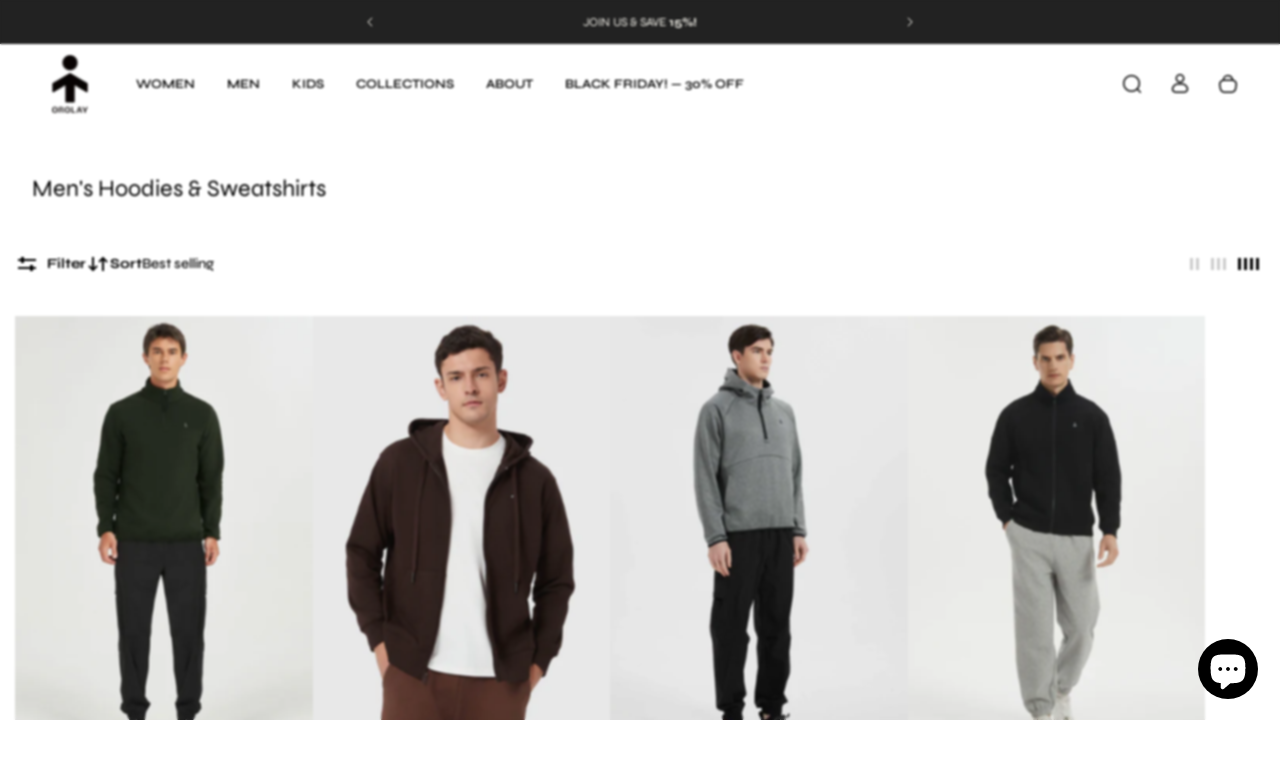

--- FILE ---
content_type: text/html; charset=utf-8
request_url: https://www.orolay.com/en-au/collections/mens-hoodies-sweatshirts
body_size: 92092
content:
<!doctype html>
<html lang='en'>
  <head>
    <meta charset='utf-8'>
    <meta http-equiv='X-UA-Compatible' content='IE=edge'>
    <meta name='viewport' content='width=device-width,initial-scale=1'>
    <meta name='theme-color' content='primary'><link rel='icon' type='image/png' href='//www.orolay.com/cdn/shop/files/fav-OROLAY-LOGO.png?crop=center&height=32&v=1727819197&width=32'><meta property='og:site_name' content='Orolay'>
<meta property='og:url' content='https://www.orolay.com/en-au/collections/mens-hoodies-sweatshirts'>
<meta property='og:title' content='Men&#39;s Hoodies &amp; Sweatshirts'>
<meta property='og:type' content='product.group'>
<meta property='og:description' content='Orolay.com offers accessible style for people from all walks of life. We specialize in high-quality outerwear (Puffer Jacket, Down Jack and Puffer Vest), Trench coat, and business casual attire for active women, men, and children. Discover fashion-forward pieces that blend comfort and versatility, no matter the season!'><meta
    property='og:image'
    content='http://www.orolay.com/cdn/shop/files/OR.0004_Logos_022824_1345_Social_Icon_b39bca06-98c7-46c9-8c8f-f8893dc37394.png?crop=center&height=400&v=1710925737&width=400'
  >
  <meta
    property='og:image:secure_url'
    content='https://www.orolay.com/cdn/shop/files/OR.0004_Logos_022824_1345_Social_Icon_b39bca06-98c7-46c9-8c8f-f8893dc37394.png?crop=center&height=400&v=1710925737&width=400'
  >
  <meta property='og:image:width' content='400'>
  <meta property='og:image:height' content='400'><meta name='twitter:card' content='summary_large_image'>
<meta name='twitter:title' content='Men&#39;s Hoodies &amp; Sweatshirts'>
<meta name='twitter:description' content='Orolay.com offers accessible style for people from all walks of life. We specialize in high-quality outerwear (Puffer Jacket, Down Jack and Puffer Vest), Trench coat, and business casual attire for active women, men, and children. Discover fashion-forward pieces that blend comfort and versatility, no matter the season!'>

    <link rel='canonical' href='https://www.orolay.com/en-au/collections/mens-hoodies-sweatshirts'>
    <link rel='preconnect' href='https://cdn.shopify.com' crossorigin>
    <link rel='preconnect' href='https://fonts.shopifycdn.com' crossorigin>

    <title>
      Men&#39;s Hoodies &amp; Sweatshirts
 &ndash; Orolay</title>

    <style data-shopify>:root{/* product card */--gsc-product-card-title-font-family:Syne, sans-serif;--gsc-product-card-title-font-style:normal;--gsc-product-card-title-font-weight:400;--gsc-product-card-title-transform:normal;--gsc-product-card-title-letter-spacing:0px;--gsc-product-card-title-font-size:calc(1.4rem * 0.86);--gsc-product-card-title-line-height:calc(22 / 14);--gsc-product-card-price-font-family:Figtree, sans-serif;--gsc-product-card-price-font-size:var(--gsc-product-card-price-font-size-xs);--gsc-product-card-price-line-height:var(--gsc-product-card-price-line-height-xs);--gsc-product-card-price-font-weight:600;--gsc-product-sale-badge-background:rgba(103, 102, 54, 1.0); --gsc-product-sale-badge-color:rgba(255, 255, 255, 1.0);--gsc-product-sold-out-badge-background:rgb(255, 253, 245);--gsc-product-sold-out-badge-color:59, 57, 51;--gsc-product-custom-badge-1-background:rgba(215, 209, 197, 1.0);--gsc-product-custom-badge-1-color:rgba(0, 0, 0, 1.0);--gsc-product-custom-badge-2-background:rgba(0, 0, 0, 1.0);--gsc-product-custom-badge-2-color:rgba(255, 255, 255, 1.0);--gsc-product-custom-badge-3-background:rgba(215, 209, 197, 1.0);--gsc-product-custom-badge-3-color:rgba(0, 0, 0, 1.0);--gsc-rating-stars-color:#f49a13;/* product and product card badges */--gsc-product-highlight-price-color:rgba(59, 57, 51, 1.0);--gsc-product-sale-amount-badge-background:rgba(0, 0, 0, 1.0);--gsc-product-sale-amount-badge-color:rgba(255, 255, 255, 1.0);/* cart icon in header */--gsc-header-cart-icon-background-color:#f0ff2e;--gsc-header-cart-icon-text-color:#3b3933;/* shipping bar */--gsc-free-shipping-bar-message-color:#141416;--gsc-free-shipping-bar-size:6px;--gsc-free-shipping-bar-bg-high:59, 57, 51;--gsc-free-shipping-bar-color:linear-gradient(90deg, rgba(255, 167, 35, 1), rgba(165, 255, 51, 1) 100%);/* headings */--gsc-headings-font-family:Syne, sans-serif;--gsc-headings-font-style:normal;--gsc-headings-font-weight:400;--gsc-headings-text-transform:normal;--gsc-headings-letter-spacing:0px;--gsc-headings-word-spacing:0rem;--gsc-headings-font-scale:0.9;/* body text */--gsc-body-font-family:Syne, sans-serif;--gsc-body-font-style:normal;--gsc-body-font-weight:400;--gsc-body-font-scale:1.0;--gsc-body-font-opacity:100%;--gsc-body-font-letter-spacing:0px;/* button */--gsc-button-font-family:Syne, sans-serif;--gsc-button-font-style:normal;--gsc-button-font-weight:400;--gsc-button-letter-spacing:0px;--gsc-button-font-size:calc(1.4rem * 1.0);--gsc-button-line-height:calc(22 / 14);--gsc-button-text-transform:uppercase;/* menu */--gsc-menu-font-family:Syne, sans-serif;--gsc-menu-font-style:normal;--gsc-menu-font-weight:600;--gsc-menu-font-letter-spacing:0px;--gsc-menu-font-size:calc(var(--gsc-fz-11) * 0.8);--gsc-drawer-menu-font-size:calc(var(--gsc-fz-11) * 1.0);--gsc-drawer-menu-font-letter-spacing:0px;--gsc-menu-line-height:calc(24 / 16);--gsc-menu-text-transform:normal;/* header icons */--gsc-header-icons-font-family:Figtree, sans-serif;--gsc-header-icons-font-style:normal;--gsc-header-icons-font-weight:400;--gsc-header-icons-font-letter-spacing:0px;--gsc-header-icons-font-size:calc(var(--gsc-fz-11) * 1.0);--gsc-header-icons-line-height:calc(var(--gsc-header-icons-font-size) * 1.5);--gsc-header-icons-gap:calc(10px * 1.0);--gsc-header-icons-text-transform:normal;/* icons */--gsc-blockquote-icon:url(//www.orolay.com/cdn/shop/t/98/assets/blockquote-icon_small.png?v=135287403125014426651749763421);/* container */--gsc-page-width:1700px;--gsc-aside-padding-size:15px;--gsc-modals-and-header-paddings:min(20px, 15px);/* drawers and modals */--gsc-drawer-transition-duration:0.5s;--gsc-drawer-transition-timing:cubic-bezier(0.24, 0.25, 0, 1);--gsc-drawer-modal-shadow:none;--gsc-default-card-image-ratio:var(--gsc-large-portrait-image-ratio);--gsc-default-card-image-ratio-numeric:var(--gsc-large-portrait-image-ratio-numeric);--gsc-default-shape-fill-mode:cover;}body{--gsc-overlay-color:20 20 22 / 1.0;--gsc-overlay-opacity:70%;--gsc-overlay-blur:2.5px;}.color-default{--gsc-text-color:0, 0, 0;--gsc-background-color:255, 255, 255;--gsc-foreground-color:215, 209, 197;--gsc-border-color:215, 209, 197;--gsc-button-background-color:0, 0, 0;--gsc-button-text-color:255, 253, 245;--gsc-outline-button-background-color:103, 102, 54;--gsc-outline-button-text-color:103, 102, 54;--gsc-image-opacity-color:0, 0, 0;--gsc-text-color-100:#000000;--gsc-background-color-100:#ffffff;--gsc-foreground-color-100:#d7d1c5;--gsc-border-color-100:#d7d1c5;--gsc-button-background-color-100:#000000;--gsc-button-text-color-100:#fffdf5;--gsc-outline-button-background-color-100:#676636;--gsc-outline-button-text-color-100:#676636;}body,.color-primary{--gsc-text-color:0, 0, 0;--gsc-background-color:255, 255, 255;--gsc-foreground-color:215, 209, 197;--gsc-border-color:215, 209, 197;--gsc-button-background-color:0, 0, 0;--gsc-button-text-color:255, 253, 245;--gsc-outline-button-background-color:103, 102, 54;--gsc-outline-button-text-color:103, 102, 54;--gsc-image-opacity-color:0, 0, 0;--gsc-text-color-100:#000000;--gsc-background-color-100:#ffffff;--gsc-foreground-color-100:#d7d1c5;--gsc-border-color-100:#d7d1c5;--gsc-button-background-color-100:#000000;--gsc-button-text-color-100:#fffdf5;--gsc-outline-button-background-color-100:#676636;--gsc-outline-button-text-color-100:#676636;}.color-secondary{--gsc-text-color:255, 255, 255;--gsc-background-color:226, 225, 225;--gsc-foreground-color:236, 232, 218;--gsc-border-color:230, 225, 209;--gsc-button-background-color:255, 255, 255;--gsc-button-text-color:255, 255, 255;--gsc-outline-button-background-color:103, 102, 54;--gsc-outline-button-text-color:255, 191, 26;--gsc-image-opacity-color:59, 57, 51;--gsc-text-color-100:#ffffff;--gsc-background-color-100:#e2e1e1;--gsc-foreground-color-100:#ece8da;--gsc-border-color-100:#e6e1d1;--gsc-button-background-color-100:#ffffff;--gsc-button-text-color-100:#ffffff;--gsc-outline-button-background-color-100:#676636;--gsc-outline-button-text-color-100:#ffbf1a;}.color-custom-1{--gsc-text-color:255, 253, 245;--gsc-background-color:34, 34, 34;--gsc-foreground-color:45, 45, 45;--gsc-border-color:73, 73, 73;--gsc-button-background-color:255, 255, 255;--gsc-button-text-color:255, 255, 255;--gsc-outline-button-background-color:255, 255, 255;--gsc-outline-button-text-color:255, 255, 255;--gsc-image-opacity-color:34, 34, 34;--gsc-text-color-100:#fffdf5;--gsc-background-color-100:#222222;--gsc-foreground-color-100:#2D2D2D;--gsc-border-color-100:#494949;--gsc-button-background-color-100:#ffffff;--gsc-button-text-color-100:#ffffff;--gsc-outline-button-background-color-100:#ffffff;--gsc-outline-button-text-color-100:#ffffff;}.color-custom-2{--gsc-text-color:0, 0, 0;--gsc-background-color:215, 209, 197;--gsc-foreground-color:255, 255, 255;--gsc-border-color:255, 255, 255;--gsc-button-background-color:0, 0, 0;--gsc-button-text-color:255, 255, 255;--gsc-outline-button-background-color:103, 102, 54;--gsc-outline-button-text-color:0, 0, 0;--gsc-image-opacity-color:0, 0, 0;--gsc-text-color-100:#000000;--gsc-background-color-100:#d7d1c5;--gsc-foreground-color-100:#ffffff;--gsc-border-color-100:#ffffff;--gsc-button-background-color-100:#000000;--gsc-button-text-color-100:#ffffff;--gsc-outline-button-background-color-100:#676636;--gsc-outline-button-text-color-100:#000000;}.color-custom-3{--gsc-text-color:0, 0, 0;--gsc-background-color:255, 255, 255;--gsc-foreground-color:255, 255, 255;--gsc-border-color:59, 57, 51;--gsc-button-background-color:0, 0, 0;--gsc-button-text-color:255, 255, 255;--gsc-outline-button-background-color:0, 0, 0;--gsc-outline-button-text-color:0, 0, 0;--gsc-image-opacity-color:0, 0, 0;--gsc-text-color-100:#000000;--gsc-background-color-100:#ffffff;--gsc-foreground-color-100:#ffffff;--gsc-border-color-100:#3b3933;--gsc-button-background-color-100:#000000;--gsc-button-text-color-100:#ffffff;--gsc-outline-button-background-color-100:#000000;--gsc-outline-button-text-color-100:#000000;}.color-white{--gsc-text-color:243, 252, 129;--gsc-background-color:37, 50, 48;--gsc-foreground-color:50, 63, 61;--gsc-border-color:57, 73, 70;--gsc-button-background-color:225, 255, 62;--gsc-button-text-color:37, 50, 48;--gsc-outline-button-background-color:225, 255, 62;--gsc-outline-button-text-color:225, 255, 62;--gsc-image-opacity-color:22, 25, 25;--gsc-text-color-100:#f3fc81;--gsc-background-color-100:#253230;--gsc-foreground-color-100:#323f3d;--gsc-border-color-100:#394946;--gsc-button-background-color-100:#e1ff3e;--gsc-button-text-color-100:#253230;--gsc-outline-button-background-color-100:#e1ff3e;--gsc-outline-button-text-color-100:#e1ff3e;}.color-black{--gsc-text-color:54, 52, 46;--gsc-background-color:247, 209, 73;--gsc-foreground-color:254, 250, 232;--gsc-border-color:255, 229, 136;--gsc-button-background-color:255, 131, 41;--gsc-button-text-color:255, 255, 255;--gsc-outline-button-background-color:255, 131, 41;--gsc-outline-button-text-color:255, 131, 41;--gsc-image-opacity-color:255, 206, 30;--gsc-text-color-100:#36342e;--gsc-background-color-100:#f7d149;--gsc-foreground-color-100:#fefae8;--gsc-border-color-100:#ffe588;--gsc-button-background-color-100:#ff8329;--gsc-button-text-color-100:#ffffff;--gsc-outline-button-background-color-100:#ff8329;--gsc-outline-button-text-color-100:#ff8329;}.color-custom-5{--gsc-text-color:255, 251, 193;--gsc-background-color:176, 65, 38;--gsc-foreground-color:255, 105, 58;--gsc-border-color:218, 90, 50;--gsc-button-background-color:238, 255, 49;--gsc-button-text-color:126, 46, 27;--gsc-outline-button-background-color:238, 255, 49;--gsc-outline-button-text-color:238, 255, 49;--gsc-image-opacity-color:65, 31, 22;--gsc-text-color-100:#fffbc1;--gsc-background-color-100:#b04126;--gsc-foreground-color-100:#ff693a;--gsc-border-color-100:#da5a32;--gsc-button-background-color-100:#eeff31;--gsc-button-text-color-100:#7e2e1b;--gsc-outline-button-background-color-100:#eeff31;--gsc-outline-button-text-color-100:#eeff31;}</style> 
    <link href="//www.orolay.com/cdn/shop/t/98/assets/bundle.js?v=133597707902808394421749763421" as="script" rel="preload">
    <link href="//www.orolay.com/cdn/shop/t/98/assets/bundle.css?v=41563251045206103111749763421" rel="stylesheet" type="text/css" media="all" />
    <link rel='preload' as='font' href='//www.orolay.com/cdn/fonts/syne/syne_n4.b88e400e60fde51acd23784507dc72a10cff7882.woff2' type='font/woff2' crossorigin><style data-shopify>
    @font-face {
  font-family: Syne;
  font-weight: 400;
  font-style: normal;
  font-display: swap;
  src: url("//www.orolay.com/cdn/fonts/syne/syne_n4.b88e400e60fde51acd23784507dc72a10cff7882.woff2") format("woff2"),
       url("//www.orolay.com/cdn/fonts/syne/syne_n4.fc46970f0481adc9a91ff9453a41482f867a751c.woff") format("woff");
}


    
    @font-face {
  font-family: Syne;
  font-weight: 400;
  font-style: normal;
  font-display: swap;
  src: url("//www.orolay.com/cdn/fonts/syne/syne_n4.b88e400e60fde51acd23784507dc72a10cff7882.woff2") format("woff2"),
       url("//www.orolay.com/cdn/fonts/syne/syne_n4.fc46970f0481adc9a91ff9453a41482f867a751c.woff") format("woff");
}

    @font-face {
  font-family: Syne;
  font-weight: 500;
  font-style: normal;
  font-display: swap;
  src: url("//www.orolay.com/cdn/fonts/syne/syne_n5.f8d8f730cc4c65d0c494005a785069451259e500.woff2") format("woff2"),
       url("//www.orolay.com/cdn/fonts/syne/syne_n5.c69dfa74e8e5e2883b68896298e5ab3604470b3e.woff") format("woff");
}

    @font-face {
  font-family: Syne;
  font-weight: 600;
  font-style: normal;
  font-display: swap;
  src: url("//www.orolay.com/cdn/fonts/syne/syne_n6.bb32f026d367099b7705b42b5340f363e530ace5.woff2") format("woff2"),
       url("//www.orolay.com/cdn/fonts/syne/syne_n6.48cc7f03f8f772521fce52861bcde753ae9dcf3f.woff") format("woff");
}

    @font-face {
  font-family: Syne;
  font-weight: 700;
  font-style: normal;
  font-display: swap;
  src: url("//www.orolay.com/cdn/fonts/syne/syne_n7.71bcf7e9318b7a8ce2a714f6d6108b998ecf2290.woff2") format("woff2"),
       url("//www.orolay.com/cdn/fonts/syne/syne_n7.7c2f6db20e5c34357b8b752313646e67963ba59e.woff") format("woff");
}


    
    
    
    
    
  </style>






<link
      rel='preload'
      as='font'
      href='//www.orolay.com/cdn/fonts/figtree/figtree_n6.9d1ea52bb49a0a86cfd1b0383d00f83d3fcc14de.woff2'
      type='font/woff2'
      crossorigin
    ><style data-shopify>
    @font-face {
  font-family: Figtree;
  font-weight: 300;
  font-style: normal;
  font-display: swap;
  src: url("//www.orolay.com/cdn/fonts/figtree/figtree_n3.e4cc0323f8b9feb279bf6ced9d868d88ce80289f.woff2") format("woff2"),
       url("//www.orolay.com/cdn/fonts/figtree/figtree_n3.db79ac3fb83d054d99bd79fccf8e8782b5cf449e.woff") format("woff");
}

    @font-face {
  font-family: Figtree;
  font-weight: 400;
  font-style: normal;
  font-display: swap;
  src: url("//www.orolay.com/cdn/fonts/figtree/figtree_n4.3c0838aba1701047e60be6a99a1b0a40ce9b8419.woff2") format("woff2"),
       url("//www.orolay.com/cdn/fonts/figtree/figtree_n4.c0575d1db21fc3821f17fd6617d3dee552312137.woff") format("woff");
}

    @font-face {
  font-family: Figtree;
  font-weight: 500;
  font-style: normal;
  font-display: swap;
  src: url("//www.orolay.com/cdn/fonts/figtree/figtree_n5.3b6b7df38aa5986536945796e1f947445832047c.woff2") format("woff2"),
       url("//www.orolay.com/cdn/fonts/figtree/figtree_n5.f26bf6dcae278b0ed902605f6605fa3338e81dab.woff") format("woff");
}

    @font-face {
  font-family: Figtree;
  font-weight: 600;
  font-style: normal;
  font-display: swap;
  src: url("//www.orolay.com/cdn/fonts/figtree/figtree_n6.9d1ea52bb49a0a86cfd1b0383d00f83d3fcc14de.woff2") format("woff2"),
       url("//www.orolay.com/cdn/fonts/figtree/figtree_n6.f0fcdea525a0e47b2ae4ab645832a8e8a96d31d3.woff") format("woff");
}

    @font-face {
  font-family: Figtree;
  font-weight: 700;
  font-style: normal;
  font-display: swap;
  src: url("//www.orolay.com/cdn/fonts/figtree/figtree_n7.2fd9bfe01586148e644724096c9d75e8c7a90e55.woff2") format("woff2"),
       url("//www.orolay.com/cdn/fonts/figtree/figtree_n7.ea05de92d862f9594794ab281c4c3a67501ef5fc.woff") format("woff");
}


    @font-face {
  font-family: Figtree;
  font-weight: 300;
  font-style: italic;
  font-display: swap;
  src: url("//www.orolay.com/cdn/fonts/figtree/figtree_i3.914abbe7a583759f0a18bf02652c9ee1f4bb1c6d.woff2") format("woff2"),
       url("//www.orolay.com/cdn/fonts/figtree/figtree_i3.3d7354f07ddb3c61082efcb69896c65d6c00d9fa.woff") format("woff");
}

    @font-face {
  font-family: Figtree;
  font-weight: 400;
  font-style: italic;
  font-display: swap;
  src: url("//www.orolay.com/cdn/fonts/figtree/figtree_i4.89f7a4275c064845c304a4cf8a4a586060656db2.woff2") format("woff2"),
       url("//www.orolay.com/cdn/fonts/figtree/figtree_i4.6f955aaaafc55a22ffc1f32ecf3756859a5ad3e2.woff") format("woff");
}

    @font-face {
  font-family: Figtree;
  font-weight: 500;
  font-style: italic;
  font-display: swap;
  src: url("//www.orolay.com/cdn/fonts/figtree/figtree_i5.969396f679a62854cf82dbf67acc5721e41351f0.woff2") format("woff2"),
       url("//www.orolay.com/cdn/fonts/figtree/figtree_i5.93bc1cad6c73ca9815f9777c49176dfc9d2890dd.woff") format("woff");
}

    @font-face {
  font-family: Figtree;
  font-weight: 600;
  font-style: italic;
  font-display: swap;
  src: url("//www.orolay.com/cdn/fonts/figtree/figtree_i6.702baae75738b446cfbed6ac0d60cab7b21e61ba.woff2") format("woff2"),
       url("//www.orolay.com/cdn/fonts/figtree/figtree_i6.6b8dc40d16c9905d29525156e284509f871ce8f9.woff") format("woff");
}

    @font-face {
  font-family: Figtree;
  font-weight: 700;
  font-style: italic;
  font-display: swap;
  src: url("//www.orolay.com/cdn/fonts/figtree/figtree_i7.06add7096a6f2ab742e09ec7e498115904eda1fe.woff2") format("woff2"),
       url("//www.orolay.com/cdn/fonts/figtree/figtree_i7.ee584b5fcaccdbb5518c0228158941f8df81b101.woff") format("woff");
}

  </style>









    <script>window.performance && window.performance.mark && window.performance.mark('shopify.content_for_header.start');</script><meta name="google-site-verification" content="knlA7u4fUnQ2zFI_pdymnDxMEeYKk_O-HaZEhiWeXJE">
<meta name="google-site-verification" content="ObzAGaY05wgR-UXf4p2kV1cWeKjX90E8cF8j9-ZpGgk">
<meta name="google-site-verification" content="knlA7u4fUnQ2zFI_pdymnDxMEeYKk_O-HaZEhiWeXJE">
<meta name="google-site-verification" content="8pn4KnL8-gZRsvmHCq0gwLc3Dw1IXWptGTGHQ1KxDzo">
<meta name="facebook-domain-verification" content="7n68jf6zq9q53f1pmzw9i6epq6tfcz">
<meta id="shopify-digital-wallet" name="shopify-digital-wallet" content="/50251661467/digital_wallets/dialog">
<meta name="shopify-checkout-api-token" content="03e80d4d1d442c1eec7a8786c3ad06d1">
<meta id="in-context-paypal-metadata" data-shop-id="50251661467" data-venmo-supported="true" data-environment="production" data-locale="en_US" data-paypal-v4="true" data-currency="AUD">
<link rel="alternate" type="application/atom+xml" title="Feed" href="/en-au/collections/mens-hoodies-sweatshirts.atom" />
<link rel="alternate" hreflang="x-default" href="https://www.orolay.com/collections/mens-hoodies-sweatshirts">
<link rel="alternate" hreflang="en-AU" href="https://www.orolay.com/en-au/collections/mens-hoodies-sweatshirts">
<link rel="alternate" hreflang="en-CA" href="https://www.orolay.com/en-ca/collections/mens-hoodies-sweatshirts">
<link rel="alternate" hreflang="en-GB" href="https://www.orolay.com/en-gb/collections/mens-hoodies-sweatshirts">
<link rel="alternate" hreflang="en-JP" href="https://www.orolay.com/en-jp/collections/mens-hoodies-sweatshirts">
<link rel="alternate" type="application/json+oembed" href="https://www.orolay.com/en-au/collections/mens-hoodies-sweatshirts.oembed">
<script async="async" src="/checkouts/internal/preloads.js?locale=en-AU"></script>
<link rel="preconnect" href="https://shop.app" crossorigin="anonymous">
<script async="async" src="https://shop.app/checkouts/internal/preloads.js?locale=en-AU&shop_id=50251661467" crossorigin="anonymous"></script>
<script id="apple-pay-shop-capabilities" type="application/json">{"shopId":50251661467,"countryCode":"US","currencyCode":"AUD","merchantCapabilities":["supports3DS"],"merchantId":"gid:\/\/shopify\/Shop\/50251661467","merchantName":"Orolay","requiredBillingContactFields":["postalAddress","email","phone"],"requiredShippingContactFields":["postalAddress","email","phone"],"shippingType":"shipping","supportedNetworks":["visa","masterCard","amex","discover","elo","jcb"],"total":{"type":"pending","label":"Orolay","amount":"1.00"},"shopifyPaymentsEnabled":true,"supportsSubscriptions":true}</script>
<script id="shopify-features" type="application/json">{"accessToken":"03e80d4d1d442c1eec7a8786c3ad06d1","betas":["rich-media-storefront-analytics"],"domain":"www.orolay.com","predictiveSearch":true,"shopId":50251661467,"locale":"en"}</script>
<script>var Shopify = Shopify || {};
Shopify.shop = "zichi-trade.myshopify.com";
Shopify.locale = "en";
Shopify.currency = {"active":"AUD","rate":"1.5563604"};
Shopify.country = "AU";
Shopify.theme = {"name":"Aurora- Ver 4","id":151554687224,"schema_name":"Aurora","schema_version":"4.0.0","theme_store_id":1770,"role":"main"};
Shopify.theme.handle = "null";
Shopify.theme.style = {"id":null,"handle":null};
Shopify.cdnHost = "www.orolay.com/cdn";
Shopify.routes = Shopify.routes || {};
Shopify.routes.root = "/en-au/";</script>
<script type="module">!function(o){(o.Shopify=o.Shopify||{}).modules=!0}(window);</script>
<script>!function(o){function n(){var o=[];function n(){o.push(Array.prototype.slice.apply(arguments))}return n.q=o,n}var t=o.Shopify=o.Shopify||{};t.loadFeatures=n(),t.autoloadFeatures=n()}(window);</script>
<script>
  window.ShopifyPay = window.ShopifyPay || {};
  window.ShopifyPay.apiHost = "shop.app\/pay";
  window.ShopifyPay.redirectState = null;
</script>
<script id="shop-js-analytics" type="application/json">{"pageType":"collection"}</script>
<script defer="defer" async type="module" src="//www.orolay.com/cdn/shopifycloud/shop-js/modules/v2/client.init-shop-cart-sync_COMZFrEa.en.esm.js"></script>
<script defer="defer" async type="module" src="//www.orolay.com/cdn/shopifycloud/shop-js/modules/v2/chunk.common_CdXrxk3f.esm.js"></script>
<script type="module">
  await import("//www.orolay.com/cdn/shopifycloud/shop-js/modules/v2/client.init-shop-cart-sync_COMZFrEa.en.esm.js");
await import("//www.orolay.com/cdn/shopifycloud/shop-js/modules/v2/chunk.common_CdXrxk3f.esm.js");

  window.Shopify.SignInWithShop?.initShopCartSync?.({"fedCMEnabled":true,"windoidEnabled":true});

</script>
<script>
  window.Shopify = window.Shopify || {};
  if (!window.Shopify.featureAssets) window.Shopify.featureAssets = {};
  window.Shopify.featureAssets['shop-js'] = {"shop-cart-sync":["modules/v2/client.shop-cart-sync_CRSPkpKa.en.esm.js","modules/v2/chunk.common_CdXrxk3f.esm.js"],"init-fed-cm":["modules/v2/client.init-fed-cm_DO1JVZ96.en.esm.js","modules/v2/chunk.common_CdXrxk3f.esm.js"],"init-windoid":["modules/v2/client.init-windoid_hXardXh0.en.esm.js","modules/v2/chunk.common_CdXrxk3f.esm.js"],"init-shop-email-lookup-coordinator":["modules/v2/client.init-shop-email-lookup-coordinator_jpxQlUsx.en.esm.js","modules/v2/chunk.common_CdXrxk3f.esm.js"],"shop-toast-manager":["modules/v2/client.shop-toast-manager_C-K0q6-t.en.esm.js","modules/v2/chunk.common_CdXrxk3f.esm.js"],"shop-button":["modules/v2/client.shop-button_B6dBoDg5.en.esm.js","modules/v2/chunk.common_CdXrxk3f.esm.js"],"shop-login-button":["modules/v2/client.shop-login-button_BHRMsoBb.en.esm.js","modules/v2/chunk.common_CdXrxk3f.esm.js","modules/v2/chunk.modal_C89cmTvN.esm.js"],"shop-cash-offers":["modules/v2/client.shop-cash-offers_p6Pw3nax.en.esm.js","modules/v2/chunk.common_CdXrxk3f.esm.js","modules/v2/chunk.modal_C89cmTvN.esm.js"],"avatar":["modules/v2/client.avatar_BTnouDA3.en.esm.js"],"init-shop-cart-sync":["modules/v2/client.init-shop-cart-sync_COMZFrEa.en.esm.js","modules/v2/chunk.common_CdXrxk3f.esm.js"],"init-shop-for-new-customer-accounts":["modules/v2/client.init-shop-for-new-customer-accounts_BNQiNx4m.en.esm.js","modules/v2/client.shop-login-button_BHRMsoBb.en.esm.js","modules/v2/chunk.common_CdXrxk3f.esm.js","modules/v2/chunk.modal_C89cmTvN.esm.js"],"pay-button":["modules/v2/client.pay-button_CRuQ9trT.en.esm.js","modules/v2/chunk.common_CdXrxk3f.esm.js"],"init-customer-accounts-sign-up":["modules/v2/client.init-customer-accounts-sign-up_Q1yheB3t.en.esm.js","modules/v2/client.shop-login-button_BHRMsoBb.en.esm.js","modules/v2/chunk.common_CdXrxk3f.esm.js","modules/v2/chunk.modal_C89cmTvN.esm.js"],"checkout-modal":["modules/v2/client.checkout-modal_DtXVhFgQ.en.esm.js","modules/v2/chunk.common_CdXrxk3f.esm.js","modules/v2/chunk.modal_C89cmTvN.esm.js"],"init-customer-accounts":["modules/v2/client.init-customer-accounts_B5rMd0lj.en.esm.js","modules/v2/client.shop-login-button_BHRMsoBb.en.esm.js","modules/v2/chunk.common_CdXrxk3f.esm.js","modules/v2/chunk.modal_C89cmTvN.esm.js"],"lead-capture":["modules/v2/client.lead-capture_CmGCXBh3.en.esm.js","modules/v2/chunk.common_CdXrxk3f.esm.js","modules/v2/chunk.modal_C89cmTvN.esm.js"],"shop-follow-button":["modules/v2/client.shop-follow-button_CV5C02lv.en.esm.js","modules/v2/chunk.common_CdXrxk3f.esm.js","modules/v2/chunk.modal_C89cmTvN.esm.js"],"shop-login":["modules/v2/client.shop-login_Bz_Zm_XZ.en.esm.js","modules/v2/chunk.common_CdXrxk3f.esm.js","modules/v2/chunk.modal_C89cmTvN.esm.js"],"payment-terms":["modules/v2/client.payment-terms_D7XnU2ez.en.esm.js","modules/v2/chunk.common_CdXrxk3f.esm.js","modules/v2/chunk.modal_C89cmTvN.esm.js"]};
</script>
<script>(function() {
  var isLoaded = false;
  function asyncLoad() {
    if (isLoaded) return;
    isLoaded = true;
    var urls = ["https:\/\/dr4qe3ddw9y32.cloudfront.net\/awin-shopify-integration-code.js?aid=98153\u0026v=shopifyApp_5.2.3\u0026ts=1751385014231\u0026shop=zichi-trade.myshopify.com"];
    for (var i = 0; i < urls.length; i++) {
      var s = document.createElement('script');
      s.type = 'text/javascript';
      s.async = true;
      s.src = urls[i];
      var x = document.getElementsByTagName('script')[0];
      x.parentNode.insertBefore(s, x);
    }
  };
  if(window.attachEvent) {
    window.attachEvent('onload', asyncLoad);
  } else {
    window.addEventListener('load', asyncLoad, false);
  }
})();</script>
<script id="__st">var __st={"a":50251661467,"offset":-18000,"reqid":"811ce39c-d7be-4b99-9603-312478d03de9-1763116566","pageurl":"www.orolay.com\/en-au\/collections\/mens-hoodies-sweatshirts","u":"caa6f05ef6b0","p":"collection","rtyp":"collection","rid":434028314872};</script>
<script>window.ShopifyPaypalV4VisibilityTracking = true;</script>
<script id="captcha-bootstrap">!function(){'use strict';const t='contact',e='account',n='new_comment',o=[[t,t],['blogs',n],['comments',n],[t,'customer']],c=[[e,'customer_login'],[e,'guest_login'],[e,'recover_customer_password'],[e,'create_customer']],r=t=>t.map((([t,e])=>`form[action*='/${t}']:not([data-nocaptcha='true']) input[name='form_type'][value='${e}']`)).join(','),a=t=>()=>t?[...document.querySelectorAll(t)].map((t=>t.form)):[];function s(){const t=[...o],e=r(t);return a(e)}const i='password',u='form_key',d=['recaptcha-v3-token','g-recaptcha-response','h-captcha-response',i],f=()=>{try{return window.sessionStorage}catch{return}},m='__shopify_v',_=t=>t.elements[u];function p(t,e,n=!1){try{const o=window.sessionStorage,c=JSON.parse(o.getItem(e)),{data:r}=function(t){const{data:e,action:n}=t;return t[m]||n?{data:e,action:n}:{data:t,action:n}}(c);for(const[e,n]of Object.entries(r))t.elements[e]&&(t.elements[e].value=n);n&&o.removeItem(e)}catch(o){console.error('form repopulation failed',{error:o})}}const l='form_type',E='cptcha';function T(t){t.dataset[E]=!0}const w=window,h=w.document,L='Shopify',v='ce_forms',y='captcha';let A=!1;((t,e)=>{const n=(g='f06e6c50-85a8-45c8-87d0-21a2b65856fe',I='https://cdn.shopify.com/shopifycloud/storefront-forms-hcaptcha/ce_storefront_forms_captcha_hcaptcha.v1.5.2.iife.js',D={infoText:'Protected by hCaptcha',privacyText:'Privacy',termsText:'Terms'},(t,e,n)=>{const o=w[L][v],c=o.bindForm;if(c)return c(t,g,e,D).then(n);var r;o.q.push([[t,g,e,D],n]),r=I,A||(h.body.append(Object.assign(h.createElement('script'),{id:'captcha-provider',async:!0,src:r})),A=!0)});var g,I,D;w[L]=w[L]||{},w[L][v]=w[L][v]||{},w[L][v].q=[],w[L][y]=w[L][y]||{},w[L][y].protect=function(t,e){n(t,void 0,e),T(t)},Object.freeze(w[L][y]),function(t,e,n,w,h,L){const[v,y,A,g]=function(t,e,n){const i=e?o:[],u=t?c:[],d=[...i,...u],f=r(d),m=r(i),_=r(d.filter((([t,e])=>n.includes(e))));return[a(f),a(m),a(_),s()]}(w,h,L),I=t=>{const e=t.target;return e instanceof HTMLFormElement?e:e&&e.form},D=t=>v().includes(t);t.addEventListener('submit',(t=>{const e=I(t);if(!e)return;const n=D(e)&&!e.dataset.hcaptchaBound&&!e.dataset.recaptchaBound,o=_(e),c=g().includes(e)&&(!o||!o.value);(n||c)&&t.preventDefault(),c&&!n&&(function(t){try{if(!f())return;!function(t){const e=f();if(!e)return;const n=_(t);if(!n)return;const o=n.value;o&&e.removeItem(o)}(t);const e=Array.from(Array(32),(()=>Math.random().toString(36)[2])).join('');!function(t,e){_(t)||t.append(Object.assign(document.createElement('input'),{type:'hidden',name:u})),t.elements[u].value=e}(t,e),function(t,e){const n=f();if(!n)return;const o=[...t.querySelectorAll(`input[type='${i}']`)].map((({name:t})=>t)),c=[...d,...o],r={};for(const[a,s]of new FormData(t).entries())c.includes(a)||(r[a]=s);n.setItem(e,JSON.stringify({[m]:1,action:t.action,data:r}))}(t,e)}catch(e){console.error('failed to persist form',e)}}(e),e.submit())}));const S=(t,e)=>{t&&!t.dataset[E]&&(n(t,e.some((e=>e===t))),T(t))};for(const o of['focusin','change'])t.addEventListener(o,(t=>{const e=I(t);D(e)&&S(e,y())}));const B=e.get('form_key'),M=e.get(l),P=B&&M;t.addEventListener('DOMContentLoaded',(()=>{const t=y();if(P)for(const e of t)e.elements[l].value===M&&p(e,B);[...new Set([...A(),...v().filter((t=>'true'===t.dataset.shopifyCaptcha))])].forEach((e=>S(e,t)))}))}(h,new URLSearchParams(w.location.search),n,t,e,['guest_login'])})(!0,!0)}();</script>
<script integrity="sha256-52AcMU7V7pcBOXWImdc/TAGTFKeNjmkeM1Pvks/DTgc=" data-source-attribution="shopify.loadfeatures" defer="defer" src="//www.orolay.com/cdn/shopifycloud/storefront/assets/storefront/load_feature-81c60534.js" crossorigin="anonymous"></script>
<script crossorigin="anonymous" defer="defer" src="//www.orolay.com/cdn/shopifycloud/storefront/assets/shopify_pay/storefront-65b4c6d7.js?v=20250812"></script>
<script data-source-attribution="shopify.dynamic_checkout.dynamic.init">var Shopify=Shopify||{};Shopify.PaymentButton=Shopify.PaymentButton||{isStorefrontPortableWallets:!0,init:function(){window.Shopify.PaymentButton.init=function(){};var t=document.createElement("script");t.src="https://www.orolay.com/cdn/shopifycloud/portable-wallets/latest/portable-wallets.en.js",t.type="module",document.head.appendChild(t)}};
</script>
<script data-source-attribution="shopify.dynamic_checkout.buyer_consent">
  function portableWalletsHideBuyerConsent(e){var t=document.getElementById("shopify-buyer-consent"),n=document.getElementById("shopify-subscription-policy-button");t&&n&&(t.classList.add("hidden"),t.setAttribute("aria-hidden","true"),n.removeEventListener("click",e))}function portableWalletsShowBuyerConsent(e){var t=document.getElementById("shopify-buyer-consent"),n=document.getElementById("shopify-subscription-policy-button");t&&n&&(t.classList.remove("hidden"),t.removeAttribute("aria-hidden"),n.addEventListener("click",e))}window.Shopify?.PaymentButton&&(window.Shopify.PaymentButton.hideBuyerConsent=portableWalletsHideBuyerConsent,window.Shopify.PaymentButton.showBuyerConsent=portableWalletsShowBuyerConsent);
</script>
<script data-source-attribution="shopify.dynamic_checkout.cart.bootstrap">document.addEventListener("DOMContentLoaded",(function(){function t(){return document.querySelector("shopify-accelerated-checkout-cart, shopify-accelerated-checkout")}if(t())Shopify.PaymentButton.init();else{new MutationObserver((function(e,n){t()&&(Shopify.PaymentButton.init(),n.disconnect())})).observe(document.body,{childList:!0,subtree:!0})}}));
</script>
<script id='scb4127' type='text/javascript' async='' src='https://www.orolay.com/cdn/shopifycloud/privacy-banner/storefront-banner.js'></script><link id="shopify-accelerated-checkout-styles" rel="stylesheet" media="screen" href="https://www.orolay.com/cdn/shopifycloud/portable-wallets/latest/accelerated-checkout-backwards-compat.css" crossorigin="anonymous">
<style id="shopify-accelerated-checkout-cart">
        #shopify-buyer-consent {
  margin-top: 1em;
  display: inline-block;
  width: 100%;
}

#shopify-buyer-consent.hidden {
  display: none;
}

#shopify-subscription-policy-button {
  background: none;
  border: none;
  padding: 0;
  text-decoration: underline;
  font-size: inherit;
  cursor: pointer;
}

#shopify-subscription-policy-button::before {
  box-shadow: none;
}

      </style>

<script>window.performance && window.performance.mark && window.performance.mark('shopify.content_for_header.end');</script>
    <script type="text/javascript">

    window.abpilotConfig = {"experiments":[{"id":6292,"name":"Criss Cross Padded Sports Bra - OW24Y674W","status":"ACTIVE","shopId":"50251661467","countries":[],"conditions":[],"excludeConditions":[],"startedAt":"2025-05-15T13:09:28.269Z","endedAt":null,"type":"URL_TRACKING","groups":[{"name":"Baseline","position":0,"traffic":100,"urlPath":"IvOcuP","fullUrl":"https://www.orolay.com/products/criss-cross-padded-sports-bra-ow24y674w?_pos=1&_sid=dad9db866&_ss=r"}]},{"id":6289,"name":"Long Sleeve Crop Yoga Tops - OW24Y527Z","status":"ACTIVE","shopId":"50251661467","countries":[],"conditions":[],"excludeConditions":[],"startedAt":"2025-05-15T13:07:19.184Z","endedAt":null,"type":"URL_TRACKING","groups":[{"name":"Baseline","position":0,"traffic":100,"urlPath":"Zr1oNn","fullUrl":"https://www.orolay.com/products/long-sleeve-crop-yoga-tops-ow24y527z?_pos=2&_sid=617a24fd8&_ss=r"}]},{"id":6783,"name":"Casual Midi Skirt - OW24G601Y","status":"ACTIVE","shopId":"50251661467","countries":[],"conditions":[],"excludeConditions":[],"startedAt":"2025-05-21T13:09:58.743Z","endedAt":null,"type":"URL_TRACKING","groups":[{"name":"Baseline","position":0,"traffic":100,"urlPath":"LJekcM","fullUrl":"https://www.orolay.com/products/causal-high-waist-long-skirt-ow24g601y?_pos=1&_sid=111f1ad01&_ss=r"}]},{"id":6290,"name":"Wireless Racerback Sports Bras - OW24Y510Z","status":"ACTIVE","shopId":"50251661467","countries":[],"conditions":[],"excludeConditions":[],"startedAt":"2025-05-15T13:08:08.148Z","endedAt":null,"type":"URL_TRACKING","groups":[{"name":"Baseline","position":0,"traffic":100,"urlPath":"HCFn4B","fullUrl":"https://www.orolay.com/products/wireless-racerback-sports-bras-ow24y510z?_pos=2&_sid=5b455e7d4&_ss=r"}]},{"id":6291,"name":"Seamless Crop Athletic Tops - OW24Y542Z","status":"ACTIVE","shopId":"50251661467","countries":[],"conditions":[],"excludeConditions":[],"startedAt":"2025-05-15T13:08:51.048Z","endedAt":null,"type":"URL_TRACKING","groups":[{"name":"Baseline","position":0,"traffic":100,"urlPath":"SZVLxq","fullUrl":"https://www.orolay.com/products/seamless-crop-athletic-tops-ow24y542z?_pos=2&_sid=a63b25ba6&_ss=r"}]},{"id":6784,"name":"High Waisted Skirts A Line Pleated Skirt - OW24G524Z","status":"ACTIVE","shopId":"50251661467","countries":[],"conditions":[],"excludeConditions":[],"startedAt":"2025-05-21T13:10:23.010Z","endedAt":null,"type":"URL_TRACKING","groups":[{"name":"Baseline","position":0,"traffic":100,"urlPath":"3b0Ro2","fullUrl":"https://www.orolay.com/products/high-waisted-skirts-a-line-pleated-skirt?_pos=2&_sid=c2a64c3ff&_ss=r"}]},{"id":7247,"name":"Full Zip Cropped Sweatshirt OW249496W","status":"ACTIVE","shopId":"50251661467","countries":[],"conditions":[],"excludeConditions":[],"startedAt":"2025-05-27T13:07:59.327Z","endedAt":null,"type":"URL_TRACKING","groups":[{"name":"Baseline","position":0,"traffic":100,"urlPath":"04O4hE","fullUrl":"https://www.orolay.com/products/full-zip-cropped-sweatshirt-ow249496w?_pos=1&_sid=a17f4d0c1&_ss=r"}]},{"id":5306,"name":"Trench coat Single","status":"ACTIVE","shopId":"50251661467","countries":[],"conditions":[],"excludeConditions":[],"startedAt":"2025-05-09T14:45:47.051Z","endedAt":null,"type":"URL_TRACKING","groups":[{"name":"Baseline","position":0,"traffic":100,"urlPath":"c63CJ0","fullUrl":"https://www.orolay.com/products/mid-long-single-breasted-trench-coat-owe5254x"}]},{"id":6785,"name":"Oversized Casual Sweatshirt - OW249442Y","status":"ACTIVE","shopId":"50251661467","countries":[],"conditions":[],"excludeConditions":[],"startedAt":"2025-05-21T13:10:47.886Z","endedAt":null,"type":"URL_TRACKING","groups":[{"name":"Baseline","position":0,"traffic":100,"urlPath":"KZIdog","fullUrl":"https://www.orolay.com/products/oversized-casual-sweatshirt-ow249442y?_pos=1&_sid=e0dcd34f7&_ss=r"}]},{"id":7246,"name":"Wireless Racerback Sports Bras OW24Y510Z","status":"ACTIVE","shopId":"50251661467","countries":[],"conditions":[],"excludeConditions":[],"startedAt":"2025-05-27T13:07:37.676Z","endedAt":null,"type":"URL_TRACKING","groups":[{"name":"Baseline","position":0,"traffic":100,"urlPath":"TkrrcL","fullUrl":"https://www.orolay.com/products/wireless-racerback-sports-bras-ow24y510z?_pos=2&_sid=e231b5e5a&_ss=r"}]},{"id":7289,"name":"Full Zip Cropped Sweatshirt OW249496W","status":"ACTIVE","shopId":"50251661467","countries":[],"conditions":[],"excludeConditions":[],"startedAt":"2025-05-27T20:50:20.421Z","endedAt":null,"type":"URL_TRACKING","groups":[{"name":"Baseline","position":0,"traffic":100,"urlPath":"lJifxk","fullUrl":"https://www.orolay.com/products/full-zip-cropped-sweatshirt-ow249496w?_pos=1&_sid=a17f4d0c1&_ss=r"}]},{"id":6782,"name":"High-Waisted Athletic Skirts - OW24G525Z","status":"ACTIVE","shopId":"50251661467","countries":[],"conditions":[],"excludeConditions":[],"startedAt":"2025-05-21T13:09:28.345Z","endedAt":null,"type":"URL_TRACKING","groups":[{"name":"Baseline","position":0,"traffic":100,"urlPath":"av3I5z","fullUrl":"https://www.orolay.com/products/high-waisted-athletic-skirts-ow24g525z?_pos=1&_sid=02a1609c1&_ss=r"}]},{"id":10634,"name":"Long Sleeve Polo Sweatshirt Regular Fit Button V Neck OM249645Y","status":"ACTIVE","shopId":"50251661467","countries":[],"conditions":[],"excludeConditions":[],"startedAt":"2025-06-10T13:44:38.266Z","endedAt":null,"type":"URL_TRACKING","groups":[{"name":"Baseline","position":0,"traffic":100,"urlPath":"FoOuh2","fullUrl":"https://www.orolay.com/products/long-sleeve-polo-sweatshirt-regular-fit-button-v-neck?_pos=1&_sid=ea2fb5cff&_ss=r"}]},{"id":10628,"name":"Oversized Office Blazer - OW24Z492Z","status":"ACTIVE","shopId":"50251661467","countries":[],"conditions":[],"excludeConditions":[],"startedAt":"2025-06-10T13:42:02.235Z","endedAt":null,"type":"URL_TRACKING","groups":[{"name":"Baseline","position":0,"traffic":100,"urlPath":"o6WH0z","fullUrl":"https://www.orolay.com/products/long-sleeve-office-blazer-ow24z492z?variant=45643413913848"}]},{"id":10629,"name":"Full Zip Up Sweatshirt Long Sleeve Casual Jacket OM259067Y","status":"ACTIVE","shopId":"50251661467","countries":[],"conditions":[],"excludeConditions":[],"startedAt":"2025-06-10T13:42:26.379Z","endedAt":null,"type":"URL_TRACKING","groups":[{"name":"Baseline","position":0,"traffic":100,"urlPath":"bzbE5Q","fullUrl":"https://www.orolay.com/products/full-zip-up-sweatshirt-long-sleeve-casual-jacket?_pos=1&_sid=e5cfce48d&_ss=r"}]},{"id":10630,"name":"Lightweight Quilted Down Bomber Jackets Full Zip ROM241694Y","status":"ACTIVE","shopId":"50251661467","countries":[],"conditions":[],"excludeConditions":[],"startedAt":"2025-06-10T13:42:47.154Z","endedAt":null,"type":"URL_TRACKING","groups":[{"name":"Baseline","position":0,"traffic":100,"urlPath":"TsjhHJ","fullUrl":"https://www.orolay.com/products/lightweight-quilted-bomber-jackets-full-zip?_pos=1&_sid=91c0c4b80&_ss=r"}]},{"id":10631,"name":"Lightweight Casual Windbreaker Jacket OM242641Y","status":"ACTIVE","shopId":"50251661467","countries":[],"conditions":[],"excludeConditions":[],"startedAt":"2025-06-10T13:43:05.699Z","endedAt":null,"type":"URL_TRACKING","groups":[{"name":"Baseline","position":0,"traffic":100,"urlPath":"tz84RC","fullUrl":"https://www.orolay.com/products/lightweight-casual-windbreaker-jacket?_pos=1&_sid=279d5697f&_ss=r"}]},{"id":10632,"name":"Half Zip Pullover Long Sleeve Sweatshirt OM259020W","status":"DRAFT","shopId":"50251661467","countries":[],"conditions":[],"excludeConditions":[],"startedAt":"2025-06-10T13:43:43.510Z","endedAt":null,"type":"URL_TRACKING","groups":[{"name":"Baseline","position":0,"traffic":100,"urlPath":"iO9pax","fullUrl":"https://www.orolay.com/products/half-zip-pullover-long-sleeve-sweatshirt?_pos=1&_sid=375ae3809&_ss=r"}]},{"id":10633,"name":"Casual Full-Zip Hoodie OM249602Y","status":"ACTIVE","shopId":"50251661467","countries":[],"conditions":[],"excludeConditions":[],"startedAt":"2025-06-10T13:44:05.176Z","endedAt":null,"type":"URL_TRACKING","groups":[{"name":"Baseline","position":0,"traffic":100,"urlPath":"4CNmkF","fullUrl":"https://www.orolay.com/products/casual-full-zip-hoodie-om249602y?_pos=1&_sid=9c1c75ab5&_ss=r"}]}],"shopId":"50251661467"};
  

window.product = null;
window.useComma = true;
window.showIntegerOnly = false;
window.templateView = "collection";
window.themeId = 151554687224;
window.designMode = false;

</script>

<link href="https://script.abpilot.io/abpilot.js" rel="preload" as="script">
<script type="text/javascript" src="https://script.abpilot.io/abpilot.js"></script>

    
	

<!-- BEGIN app block: shopify://apps/uppromote-affiliate/blocks/core-script/64c32457-930d-4cb9-9641-e24c0d9cf1f4 --><!-- BEGIN app snippet: core-metafields-setting --><!--suppress ES6ConvertVarToLetConst -->
<script type="application/json" id="core-uppromote-settings">{"app_env":{"env":"production"},"message_bar_setting":{"referral_enable":0,"referral_content":"You're shopping with {affiliate_name}!","referral_font":"Poppins","referral_font_size":14,"referral_text_color":"#ffffff","referral_background_color":"#338FB1","not_referral_enable":0,"not_referral_content":"Enjoy your time.","not_referral_font":"Poppins","not_referral_font_size":14,"not_referral_text_color":"#ffffff","not_referral_background_color":"#338FB1"}}</script>
<script type="application/json" id="core-uppromote-cart">{"note":null,"attributes":{},"original_total_price":0,"total_price":0,"total_discount":0,"total_weight":0.0,"item_count":0,"items":[],"requires_shipping":false,"currency":"AUD","items_subtotal_price":0,"cart_level_discount_applications":[],"checkout_charge_amount":0}</script>

<script id="core-uppromote-setting-booster">
    var UpPromoteCoreSettings = JSON.parse(document.getElementById('core-uppromote-settings').textContent)
    UpPromoteCoreSettings.currentCart = JSON.parse(document.getElementById('core-uppromote-cart')?.textContent || '{}')
    const idToClean = ['core-uppromote-settings', 'core-uppromote-cart', 'core-uppromote-setting-booster']
    idToClean.forEach(id => {
        document.getElementById(id)?.remove()
    })
</script>
<!-- END app snippet -->


<!-- END app block --><!-- BEGIN app block: shopify://apps/pagefly-page-builder/blocks/app-embed/83e179f7-59a0-4589-8c66-c0dddf959200 -->

<!-- BEGIN app snippet: pagefly-cro-ab-testing-main -->







<script>
  ;(function () {
    const url = new URL(window.location)
    const viewParam = url.searchParams.get('view')
    if (viewParam && viewParam.includes('variant-pf-')) {
      url.searchParams.set('pf_v', viewParam)
      url.searchParams.delete('view')
      window.history.replaceState({}, '', url)
    }
  })()
</script>



<script type='module'>
  
  window.PAGEFLY_CRO = window.PAGEFLY_CRO || {}

  window.PAGEFLY_CRO['data_debug'] = {
    original_template_suffix: "all_collections",
    allow_ab_test: false,
    ab_test_start_time: 0,
    ab_test_end_time: 0,
    today_date_time: 1763116566000,
  }
  window.PAGEFLY_CRO['GA4'] = { enabled: true}
</script>

<!-- END app snippet -->








  <script src='https://cdn.shopify.com/extensions/019a7b82-2e4a-70f5-8165-db35ee963743/pagefly-194/assets/pagefly-helper.js' defer='defer'></script>

  <script src='https://cdn.shopify.com/extensions/019a7b82-2e4a-70f5-8165-db35ee963743/pagefly-194/assets/pagefly-general-helper.js' defer='defer'></script>

  <script src='https://cdn.shopify.com/extensions/019a7b82-2e4a-70f5-8165-db35ee963743/pagefly-194/assets/pagefly-snap-slider.js' defer='defer'></script>

  <script src='https://cdn.shopify.com/extensions/019a7b82-2e4a-70f5-8165-db35ee963743/pagefly-194/assets/pagefly-slideshow-v3.js' defer='defer'></script>

  <script src='https://cdn.shopify.com/extensions/019a7b82-2e4a-70f5-8165-db35ee963743/pagefly-194/assets/pagefly-slideshow-v4.js' defer='defer'></script>

  <script src='https://cdn.shopify.com/extensions/019a7b82-2e4a-70f5-8165-db35ee963743/pagefly-194/assets/pagefly-glider.js' defer='defer'></script>

  <script src='https://cdn.shopify.com/extensions/019a7b82-2e4a-70f5-8165-db35ee963743/pagefly-194/assets/pagefly-slideshow-v1-v2.js' defer='defer'></script>

  <script src='https://cdn.shopify.com/extensions/019a7b82-2e4a-70f5-8165-db35ee963743/pagefly-194/assets/pagefly-product-media.js' defer='defer'></script>

  <script src='https://cdn.shopify.com/extensions/019a7b82-2e4a-70f5-8165-db35ee963743/pagefly-194/assets/pagefly-product.js' defer='defer'></script>


<script id='pagefly-helper-data' type='application/json'>
  {
    "page_optimization": {
      "assets_prefetching": false
    },
    "elements_asset_mapper": {
      "Accordion": "https://cdn.shopify.com/extensions/019a7b82-2e4a-70f5-8165-db35ee963743/pagefly-194/assets/pagefly-accordion.js",
      "Accordion3": "https://cdn.shopify.com/extensions/019a7b82-2e4a-70f5-8165-db35ee963743/pagefly-194/assets/pagefly-accordion3.js",
      "CountDown": "https://cdn.shopify.com/extensions/019a7b82-2e4a-70f5-8165-db35ee963743/pagefly-194/assets/pagefly-countdown.js",
      "GMap1": "https://cdn.shopify.com/extensions/019a7b82-2e4a-70f5-8165-db35ee963743/pagefly-194/assets/pagefly-gmap.js",
      "GMap2": "https://cdn.shopify.com/extensions/019a7b82-2e4a-70f5-8165-db35ee963743/pagefly-194/assets/pagefly-gmap.js",
      "GMapBasicV2": "https://cdn.shopify.com/extensions/019a7b82-2e4a-70f5-8165-db35ee963743/pagefly-194/assets/pagefly-gmap.js",
      "GMapAdvancedV2": "https://cdn.shopify.com/extensions/019a7b82-2e4a-70f5-8165-db35ee963743/pagefly-194/assets/pagefly-gmap.js",
      "HTML.Video": "https://cdn.shopify.com/extensions/019a7b82-2e4a-70f5-8165-db35ee963743/pagefly-194/assets/pagefly-htmlvideo.js",
      "HTML.Video2": "https://cdn.shopify.com/extensions/019a7b82-2e4a-70f5-8165-db35ee963743/pagefly-194/assets/pagefly-htmlvideo2.js",
      "HTML.Video3": "https://cdn.shopify.com/extensions/019a7b82-2e4a-70f5-8165-db35ee963743/pagefly-194/assets/pagefly-htmlvideo2.js",
      "BackgroundVideo": "https://cdn.shopify.com/extensions/019a7b82-2e4a-70f5-8165-db35ee963743/pagefly-194/assets/pagefly-htmlvideo2.js",
      "Instagram": "https://cdn.shopify.com/extensions/019a7b82-2e4a-70f5-8165-db35ee963743/pagefly-194/assets/pagefly-instagram.js",
      "Instagram2": "https://cdn.shopify.com/extensions/019a7b82-2e4a-70f5-8165-db35ee963743/pagefly-194/assets/pagefly-instagram.js",
      "Insta3": "https://cdn.shopify.com/extensions/019a7b82-2e4a-70f5-8165-db35ee963743/pagefly-194/assets/pagefly-instagram3.js",
      "Tabs": "https://cdn.shopify.com/extensions/019a7b82-2e4a-70f5-8165-db35ee963743/pagefly-194/assets/pagefly-tab.js",
      "Tabs3": "https://cdn.shopify.com/extensions/019a7b82-2e4a-70f5-8165-db35ee963743/pagefly-194/assets/pagefly-tab3.js",
      "ProductBox": "https://cdn.shopify.com/extensions/019a7b82-2e4a-70f5-8165-db35ee963743/pagefly-194/assets/pagefly-cart.js",
      "FBPageBox2": "https://cdn.shopify.com/extensions/019a7b82-2e4a-70f5-8165-db35ee963743/pagefly-194/assets/pagefly-facebook.js",
      "FBLikeButton2": "https://cdn.shopify.com/extensions/019a7b82-2e4a-70f5-8165-db35ee963743/pagefly-194/assets/pagefly-facebook.js",
      "TwitterFeed2": "https://cdn.shopify.com/extensions/019a7b82-2e4a-70f5-8165-db35ee963743/pagefly-194/assets/pagefly-twitter.js",
      "Paragraph4": "https://cdn.shopify.com/extensions/019a7b82-2e4a-70f5-8165-db35ee963743/pagefly-194/assets/pagefly-paragraph4.js",

      "AliReviews": "https://cdn.shopify.com/extensions/019a7b82-2e4a-70f5-8165-db35ee963743/pagefly-194/assets/pagefly-3rd-elements.js",
      "BackInStock": "https://cdn.shopify.com/extensions/019a7b82-2e4a-70f5-8165-db35ee963743/pagefly-194/assets/pagefly-3rd-elements.js",
      "GloboBackInStock": "https://cdn.shopify.com/extensions/019a7b82-2e4a-70f5-8165-db35ee963743/pagefly-194/assets/pagefly-3rd-elements.js",
      "GrowaveWishlist": "https://cdn.shopify.com/extensions/019a7b82-2e4a-70f5-8165-db35ee963743/pagefly-194/assets/pagefly-3rd-elements.js",
      "InfiniteOptionsShopPad": "https://cdn.shopify.com/extensions/019a7b82-2e4a-70f5-8165-db35ee963743/pagefly-194/assets/pagefly-3rd-elements.js",
      "InkybayProductPersonalizer": "https://cdn.shopify.com/extensions/019a7b82-2e4a-70f5-8165-db35ee963743/pagefly-194/assets/pagefly-3rd-elements.js",
      "LimeSpot": "https://cdn.shopify.com/extensions/019a7b82-2e4a-70f5-8165-db35ee963743/pagefly-194/assets/pagefly-3rd-elements.js",
      "Loox": "https://cdn.shopify.com/extensions/019a7b82-2e4a-70f5-8165-db35ee963743/pagefly-194/assets/pagefly-3rd-elements.js",
      "Opinew": "https://cdn.shopify.com/extensions/019a7b82-2e4a-70f5-8165-db35ee963743/pagefly-194/assets/pagefly-3rd-elements.js",
      "Powr": "https://cdn.shopify.com/extensions/019a7b82-2e4a-70f5-8165-db35ee963743/pagefly-194/assets/pagefly-3rd-elements.js",
      "ProductReviews": "https://cdn.shopify.com/extensions/019a7b82-2e4a-70f5-8165-db35ee963743/pagefly-194/assets/pagefly-3rd-elements.js",
      "PushOwl": "https://cdn.shopify.com/extensions/019a7b82-2e4a-70f5-8165-db35ee963743/pagefly-194/assets/pagefly-3rd-elements.js",
      "ReCharge": "https://cdn.shopify.com/extensions/019a7b82-2e4a-70f5-8165-db35ee963743/pagefly-194/assets/pagefly-3rd-elements.js",
      "Rivyo": "https://cdn.shopify.com/extensions/019a7b82-2e4a-70f5-8165-db35ee963743/pagefly-194/assets/pagefly-3rd-elements.js",
      "TrackingMore": "https://cdn.shopify.com/extensions/019a7b82-2e4a-70f5-8165-db35ee963743/pagefly-194/assets/pagefly-3rd-elements.js",
      "Vitals": "https://cdn.shopify.com/extensions/019a7b82-2e4a-70f5-8165-db35ee963743/pagefly-194/assets/pagefly-3rd-elements.js",
      "Wiser": "https://cdn.shopify.com/extensions/019a7b82-2e4a-70f5-8165-db35ee963743/pagefly-194/assets/pagefly-3rd-elements.js"
    },
    "custom_elements_mapper": {
      "pf-click-action-element": "https://cdn.shopify.com/extensions/019a7b82-2e4a-70f5-8165-db35ee963743/pagefly-194/assets/pagefly-click-action-element.js",
      "pf-dialog-element": "https://cdn.shopify.com/extensions/019a7b82-2e4a-70f5-8165-db35ee963743/pagefly-194/assets/pagefly-dialog-element.js"
    }
  }
</script>


<!-- END app block --><!-- BEGIN app block: shopify://apps/klaviyo-email-marketing-sms/blocks/klaviyo-onsite-embed/2632fe16-c075-4321-a88b-50b567f42507 -->












  <script async src="https://static.klaviyo.com/onsite/js/R3PenP/klaviyo.js?company_id=R3PenP"></script>
  <script>!function(){if(!window.klaviyo){window._klOnsite=window._klOnsite||[];try{window.klaviyo=new Proxy({},{get:function(n,i){return"push"===i?function(){var n;(n=window._klOnsite).push.apply(n,arguments)}:function(){for(var n=arguments.length,o=new Array(n),w=0;w<n;w++)o[w]=arguments[w];var t="function"==typeof o[o.length-1]?o.pop():void 0,e=new Promise((function(n){window._klOnsite.push([i].concat(o,[function(i){t&&t(i),n(i)}]))}));return e}}})}catch(n){window.klaviyo=window.klaviyo||[],window.klaviyo.push=function(){var n;(n=window._klOnsite).push.apply(n,arguments)}}}}();</script>

  




  <script>
    window.klaviyoReviewsProductDesignMode = false
  </script>



  <!-- BEGIN app snippet: customer-hub-data --><script>
  if (!window.customerHub) {
    window.customerHub = {};
  }
  window.customerHub.storefrontRoutes = {
    login: "https://www.orolay.com/customer_authentication/redirect?locale=en&region_country=AU?return_url=%2F%23k-hub",
    register: "https://shopify.com/50251661467/account?locale=en?return_url=%2F%23k-hub",
    logout: "/en-au/account/logout",
    profile: "/en-au/account",
    addresses: "/en-au/account/addresses",
  };
  
  window.customerHub.userId = null;
  
  window.customerHub.storeDomain = "zichi-trade.myshopify.com";

  

  
    window.customerHub.storeLocale = {
        currentLanguage: 'en',
        currentCountry: 'AU',
        availableLanguages: [
          
            {
              iso_code: 'en',
              endonym_name: 'English'
            }
          
        ],
        availableCountries: [
          
            {
              iso_code: 'AF',
              name: 'Afghanistan',
              currency_code: 'AFN'
            },
          
            {
              iso_code: 'AX',
              name: 'Åland Islands',
              currency_code: 'EUR'
            },
          
            {
              iso_code: 'AL',
              name: 'Albania',
              currency_code: 'ALL'
            },
          
            {
              iso_code: 'DZ',
              name: 'Algeria',
              currency_code: 'DZD'
            },
          
            {
              iso_code: 'AD',
              name: 'Andorra',
              currency_code: 'EUR'
            },
          
            {
              iso_code: 'AO',
              name: 'Angola',
              currency_code: 'USD'
            },
          
            {
              iso_code: 'AI',
              name: 'Anguilla',
              currency_code: 'XCD'
            },
          
            {
              iso_code: 'AG',
              name: 'Antigua &amp; Barbuda',
              currency_code: 'XCD'
            },
          
            {
              iso_code: 'AR',
              name: 'Argentina',
              currency_code: 'USD'
            },
          
            {
              iso_code: 'AM',
              name: 'Armenia',
              currency_code: 'AMD'
            },
          
            {
              iso_code: 'AW',
              name: 'Aruba',
              currency_code: 'AWG'
            },
          
            {
              iso_code: 'AC',
              name: 'Ascension Island',
              currency_code: 'SHP'
            },
          
            {
              iso_code: 'AU',
              name: 'Australia',
              currency_code: 'AUD'
            },
          
            {
              iso_code: 'AT',
              name: 'Austria',
              currency_code: 'EUR'
            },
          
            {
              iso_code: 'AZ',
              name: 'Azerbaijan',
              currency_code: 'AZN'
            },
          
            {
              iso_code: 'BS',
              name: 'Bahamas',
              currency_code: 'BSD'
            },
          
            {
              iso_code: 'BH',
              name: 'Bahrain',
              currency_code: 'USD'
            },
          
            {
              iso_code: 'BD',
              name: 'Bangladesh',
              currency_code: 'BDT'
            },
          
            {
              iso_code: 'BB',
              name: 'Barbados',
              currency_code: 'BBD'
            },
          
            {
              iso_code: 'BY',
              name: 'Belarus',
              currency_code: 'USD'
            },
          
            {
              iso_code: 'BE',
              name: 'Belgium',
              currency_code: 'EUR'
            },
          
            {
              iso_code: 'BZ',
              name: 'Belize',
              currency_code: 'BZD'
            },
          
            {
              iso_code: 'BJ',
              name: 'Benin',
              currency_code: 'XOF'
            },
          
            {
              iso_code: 'BM',
              name: 'Bermuda',
              currency_code: 'USD'
            },
          
            {
              iso_code: 'BT',
              name: 'Bhutan',
              currency_code: 'USD'
            },
          
            {
              iso_code: 'BO',
              name: 'Bolivia',
              currency_code: 'BOB'
            },
          
            {
              iso_code: 'BA',
              name: 'Bosnia &amp; Herzegovina',
              currency_code: 'BAM'
            },
          
            {
              iso_code: 'BW',
              name: 'Botswana',
              currency_code: 'BWP'
            },
          
            {
              iso_code: 'BR',
              name: 'Brazil',
              currency_code: 'USD'
            },
          
            {
              iso_code: 'IO',
              name: 'British Indian Ocean Territory',
              currency_code: 'USD'
            },
          
            {
              iso_code: 'VG',
              name: 'British Virgin Islands',
              currency_code: 'USD'
            },
          
            {
              iso_code: 'BN',
              name: 'Brunei',
              currency_code: 'BND'
            },
          
            {
              iso_code: 'BG',
              name: 'Bulgaria',
              currency_code: 'BGN'
            },
          
            {
              iso_code: 'BF',
              name: 'Burkina Faso',
              currency_code: 'XOF'
            },
          
            {
              iso_code: 'BI',
              name: 'Burundi',
              currency_code: 'BIF'
            },
          
            {
              iso_code: 'KH',
              name: 'Cambodia',
              currency_code: 'KHR'
            },
          
            {
              iso_code: 'CM',
              name: 'Cameroon',
              currency_code: 'XAF'
            },
          
            {
              iso_code: 'CA',
              name: 'Canada',
              currency_code: 'CAD'
            },
          
            {
              iso_code: 'CV',
              name: 'Cape Verde',
              currency_code: 'CVE'
            },
          
            {
              iso_code: 'BQ',
              name: 'Caribbean Netherlands',
              currency_code: 'USD'
            },
          
            {
              iso_code: 'KY',
              name: 'Cayman Islands',
              currency_code: 'KYD'
            },
          
            {
              iso_code: 'CF',
              name: 'Central African Republic',
              currency_code: 'XAF'
            },
          
            {
              iso_code: 'TD',
              name: 'Chad',
              currency_code: 'XAF'
            },
          
            {
              iso_code: 'CL',
              name: 'Chile',
              currency_code: 'USD'
            },
          
            {
              iso_code: 'CN',
              name: 'China',
              currency_code: 'CNY'
            },
          
            {
              iso_code: 'CX',
              name: 'Christmas Island',
              currency_code: 'AUD'
            },
          
            {
              iso_code: 'CC',
              name: 'Cocos (Keeling) Islands',
              currency_code: 'AUD'
            },
          
            {
              iso_code: 'CO',
              name: 'Colombia',
              currency_code: 'USD'
            },
          
            {
              iso_code: 'KM',
              name: 'Comoros',
              currency_code: 'KMF'
            },
          
            {
              iso_code: 'CG',
              name: 'Congo - Brazzaville',
              currency_code: 'XAF'
            },
          
            {
              iso_code: 'CD',
              name: 'Congo - Kinshasa',
              currency_code: 'CDF'
            },
          
            {
              iso_code: 'CK',
              name: 'Cook Islands',
              currency_code: 'NZD'
            },
          
            {
              iso_code: 'CR',
              name: 'Costa Rica',
              currency_code: 'CRC'
            },
          
            {
              iso_code: 'CI',
              name: 'Côte d’Ivoire',
              currency_code: 'XOF'
            },
          
            {
              iso_code: 'HR',
              name: 'Croatia',
              currency_code: 'EUR'
            },
          
            {
              iso_code: 'CW',
              name: 'Curaçao',
              currency_code: 'ANG'
            },
          
            {
              iso_code: 'CY',
              name: 'Cyprus',
              currency_code: 'EUR'
            },
          
            {
              iso_code: 'CZ',
              name: 'Czechia',
              currency_code: 'CZK'
            },
          
            {
              iso_code: 'DK',
              name: 'Denmark',
              currency_code: 'DKK'
            },
          
            {
              iso_code: 'DJ',
              name: 'Djibouti',
              currency_code: 'DJF'
            },
          
            {
              iso_code: 'DM',
              name: 'Dominica',
              currency_code: 'XCD'
            },
          
            {
              iso_code: 'DO',
              name: 'Dominican Republic',
              currency_code: 'DOP'
            },
          
            {
              iso_code: 'EC',
              name: 'Ecuador',
              currency_code: 'USD'
            },
          
            {
              iso_code: 'EG',
              name: 'Egypt',
              currency_code: 'EGP'
            },
          
            {
              iso_code: 'SV',
              name: 'El Salvador',
              currency_code: 'USD'
            },
          
            {
              iso_code: 'GQ',
              name: 'Equatorial Guinea',
              currency_code: 'XAF'
            },
          
            {
              iso_code: 'ER',
              name: 'Eritrea',
              currency_code: 'USD'
            },
          
            {
              iso_code: 'EE',
              name: 'Estonia',
              currency_code: 'EUR'
            },
          
            {
              iso_code: 'SZ',
              name: 'Eswatini',
              currency_code: 'USD'
            },
          
            {
              iso_code: 'ET',
              name: 'Ethiopia',
              currency_code: 'ETB'
            },
          
            {
              iso_code: 'FK',
              name: 'Falkland Islands',
              currency_code: 'FKP'
            },
          
            {
              iso_code: 'FO',
              name: 'Faroe Islands',
              currency_code: 'DKK'
            },
          
            {
              iso_code: 'FJ',
              name: 'Fiji',
              currency_code: 'FJD'
            },
          
            {
              iso_code: 'FI',
              name: 'Finland',
              currency_code: 'EUR'
            },
          
            {
              iso_code: 'FR',
              name: 'France',
              currency_code: 'EUR'
            },
          
            {
              iso_code: 'GF',
              name: 'French Guiana',
              currency_code: 'EUR'
            },
          
            {
              iso_code: 'PF',
              name: 'French Polynesia',
              currency_code: 'XPF'
            },
          
            {
              iso_code: 'TF',
              name: 'French Southern Territories',
              currency_code: 'EUR'
            },
          
            {
              iso_code: 'GA',
              name: 'Gabon',
              currency_code: 'XOF'
            },
          
            {
              iso_code: 'GM',
              name: 'Gambia',
              currency_code: 'GMD'
            },
          
            {
              iso_code: 'GE',
              name: 'Georgia',
              currency_code: 'USD'
            },
          
            {
              iso_code: 'DE',
              name: 'Germany',
              currency_code: 'EUR'
            },
          
            {
              iso_code: 'GH',
              name: 'Ghana',
              currency_code: 'USD'
            },
          
            {
              iso_code: 'GI',
              name: 'Gibraltar',
              currency_code: 'GBP'
            },
          
            {
              iso_code: 'GR',
              name: 'Greece',
              currency_code: 'EUR'
            },
          
            {
              iso_code: 'GL',
              name: 'Greenland',
              currency_code: 'DKK'
            },
          
            {
              iso_code: 'GD',
              name: 'Grenada',
              currency_code: 'XCD'
            },
          
            {
              iso_code: 'GP',
              name: 'Guadeloupe',
              currency_code: 'EUR'
            },
          
            {
              iso_code: 'GT',
              name: 'Guatemala',
              currency_code: 'GTQ'
            },
          
            {
              iso_code: 'GG',
              name: 'Guernsey',
              currency_code: 'GBP'
            },
          
            {
              iso_code: 'GN',
              name: 'Guinea',
              currency_code: 'GNF'
            },
          
            {
              iso_code: 'GW',
              name: 'Guinea-Bissau',
              currency_code: 'XOF'
            },
          
            {
              iso_code: 'GY',
              name: 'Guyana',
              currency_code: 'GYD'
            },
          
            {
              iso_code: 'HT',
              name: 'Haiti',
              currency_code: 'USD'
            },
          
            {
              iso_code: 'HN',
              name: 'Honduras',
              currency_code: 'HNL'
            },
          
            {
              iso_code: 'HK',
              name: 'Hong Kong SAR',
              currency_code: 'HKD'
            },
          
            {
              iso_code: 'HU',
              name: 'Hungary',
              currency_code: 'HUF'
            },
          
            {
              iso_code: 'IS',
              name: 'Iceland',
              currency_code: 'ISK'
            },
          
            {
              iso_code: 'IN',
              name: 'India',
              currency_code: 'INR'
            },
          
            {
              iso_code: 'ID',
              name: 'Indonesia',
              currency_code: 'IDR'
            },
          
            {
              iso_code: 'IQ',
              name: 'Iraq',
              currency_code: 'USD'
            },
          
            {
              iso_code: 'IE',
              name: 'Ireland',
              currency_code: 'EUR'
            },
          
            {
              iso_code: 'IM',
              name: 'Isle of Man',
              currency_code: 'GBP'
            },
          
            {
              iso_code: 'IL',
              name: 'Israel',
              currency_code: 'ILS'
            },
          
            {
              iso_code: 'IT',
              name: 'Italy',
              currency_code: 'EUR'
            },
          
            {
              iso_code: 'JM',
              name: 'Jamaica',
              currency_code: 'JMD'
            },
          
            {
              iso_code: 'JP',
              name: 'Japan',
              currency_code: 'JPY'
            },
          
            {
              iso_code: 'JE',
              name: 'Jersey',
              currency_code: 'USD'
            },
          
            {
              iso_code: 'JO',
              name: 'Jordan',
              currency_code: 'USD'
            },
          
            {
              iso_code: 'KZ',
              name: 'Kazakhstan',
              currency_code: 'KZT'
            },
          
            {
              iso_code: 'KE',
              name: 'Kenya',
              currency_code: 'KES'
            },
          
            {
              iso_code: 'KI',
              name: 'Kiribati',
              currency_code: 'USD'
            },
          
            {
              iso_code: 'XK',
              name: 'Kosovo',
              currency_code: 'EUR'
            },
          
            {
              iso_code: 'KW',
              name: 'Kuwait',
              currency_code: 'USD'
            },
          
            {
              iso_code: 'KG',
              name: 'Kyrgyzstan',
              currency_code: 'KGS'
            },
          
            {
              iso_code: 'LA',
              name: 'Laos',
              currency_code: 'LAK'
            },
          
            {
              iso_code: 'LV',
              name: 'Latvia',
              currency_code: 'EUR'
            },
          
            {
              iso_code: 'LB',
              name: 'Lebanon',
              currency_code: 'LBP'
            },
          
            {
              iso_code: 'LS',
              name: 'Lesotho',
              currency_code: 'USD'
            },
          
            {
              iso_code: 'LR',
              name: 'Liberia',
              currency_code: 'USD'
            },
          
            {
              iso_code: 'LY',
              name: 'Libya',
              currency_code: 'USD'
            },
          
            {
              iso_code: 'LI',
              name: 'Liechtenstein',
              currency_code: 'CHF'
            },
          
            {
              iso_code: 'LT',
              name: 'Lithuania',
              currency_code: 'EUR'
            },
          
            {
              iso_code: 'LU',
              name: 'Luxembourg',
              currency_code: 'EUR'
            },
          
            {
              iso_code: 'MO',
              name: 'Macao SAR',
              currency_code: 'MOP'
            },
          
            {
              iso_code: 'MG',
              name: 'Madagascar',
              currency_code: 'USD'
            },
          
            {
              iso_code: 'MW',
              name: 'Malawi',
              currency_code: 'MWK'
            },
          
            {
              iso_code: 'MY',
              name: 'Malaysia',
              currency_code: 'MYR'
            },
          
            {
              iso_code: 'MV',
              name: 'Maldives',
              currency_code: 'MVR'
            },
          
            {
              iso_code: 'ML',
              name: 'Mali',
              currency_code: 'XOF'
            },
          
            {
              iso_code: 'MT',
              name: 'Malta',
              currency_code: 'EUR'
            },
          
            {
              iso_code: 'MQ',
              name: 'Martinique',
              currency_code: 'EUR'
            },
          
            {
              iso_code: 'MR',
              name: 'Mauritania',
              currency_code: 'USD'
            },
          
            {
              iso_code: 'MU',
              name: 'Mauritius',
              currency_code: 'MUR'
            },
          
            {
              iso_code: 'YT',
              name: 'Mayotte',
              currency_code: 'EUR'
            },
          
            {
              iso_code: 'MX',
              name: 'Mexico',
              currency_code: 'MXN'
            },
          
            {
              iso_code: 'MD',
              name: 'Moldova',
              currency_code: 'MDL'
            },
          
            {
              iso_code: 'MC',
              name: 'Monaco',
              currency_code: 'EUR'
            },
          
            {
              iso_code: 'MN',
              name: 'Mongolia',
              currency_code: 'MNT'
            },
          
            {
              iso_code: 'ME',
              name: 'Montenegro',
              currency_code: 'EUR'
            },
          
            {
              iso_code: 'MS',
              name: 'Montserrat',
              currency_code: 'XCD'
            },
          
            {
              iso_code: 'MA',
              name: 'Morocco',
              currency_code: 'MAD'
            },
          
            {
              iso_code: 'MZ',
              name: 'Mozambique',
              currency_code: 'USD'
            },
          
            {
              iso_code: 'MM',
              name: 'Myanmar (Burma)',
              currency_code: 'MMK'
            },
          
            {
              iso_code: 'NA',
              name: 'Namibia',
              currency_code: 'USD'
            },
          
            {
              iso_code: 'NR',
              name: 'Nauru',
              currency_code: 'AUD'
            },
          
            {
              iso_code: 'NP',
              name: 'Nepal',
              currency_code: 'NPR'
            },
          
            {
              iso_code: 'NL',
              name: 'Netherlands',
              currency_code: 'EUR'
            },
          
            {
              iso_code: 'NC',
              name: 'New Caledonia',
              currency_code: 'XPF'
            },
          
            {
              iso_code: 'NZ',
              name: 'New Zealand',
              currency_code: 'NZD'
            },
          
            {
              iso_code: 'NI',
              name: 'Nicaragua',
              currency_code: 'NIO'
            },
          
            {
              iso_code: 'NE',
              name: 'Niger',
              currency_code: 'XOF'
            },
          
            {
              iso_code: 'NG',
              name: 'Nigeria',
              currency_code: 'NGN'
            },
          
            {
              iso_code: 'NU',
              name: 'Niue',
              currency_code: 'NZD'
            },
          
            {
              iso_code: 'NF',
              name: 'Norfolk Island',
              currency_code: 'AUD'
            },
          
            {
              iso_code: 'MK',
              name: 'North Macedonia',
              currency_code: 'MKD'
            },
          
            {
              iso_code: 'NO',
              name: 'Norway',
              currency_code: 'USD'
            },
          
            {
              iso_code: 'OM',
              name: 'Oman',
              currency_code: 'USD'
            },
          
            {
              iso_code: 'PK',
              name: 'Pakistan',
              currency_code: 'PKR'
            },
          
            {
              iso_code: 'PS',
              name: 'Palestinian Territories',
              currency_code: 'ILS'
            },
          
            {
              iso_code: 'PA',
              name: 'Panama',
              currency_code: 'USD'
            },
          
            {
              iso_code: 'PG',
              name: 'Papua New Guinea',
              currency_code: 'PGK'
            },
          
            {
              iso_code: 'PY',
              name: 'Paraguay',
              currency_code: 'PYG'
            },
          
            {
              iso_code: 'PE',
              name: 'Peru',
              currency_code: 'PEN'
            },
          
            {
              iso_code: 'PH',
              name: 'Philippines',
              currency_code: 'PHP'
            },
          
            {
              iso_code: 'PN',
              name: 'Pitcairn Islands',
              currency_code: 'NZD'
            },
          
            {
              iso_code: 'PL',
              name: 'Poland',
              currency_code: 'PLN'
            },
          
            {
              iso_code: 'PT',
              name: 'Portugal',
              currency_code: 'EUR'
            },
          
            {
              iso_code: 'QA',
              name: 'Qatar',
              currency_code: 'QAR'
            },
          
            {
              iso_code: 'RE',
              name: 'Réunion',
              currency_code: 'EUR'
            },
          
            {
              iso_code: 'RO',
              name: 'Romania',
              currency_code: 'RON'
            },
          
            {
              iso_code: 'RU',
              name: 'Russia',
              currency_code: 'USD'
            },
          
            {
              iso_code: 'RW',
              name: 'Rwanda',
              currency_code: 'RWF'
            },
          
            {
              iso_code: 'WS',
              name: 'Samoa',
              currency_code: 'WST'
            },
          
            {
              iso_code: 'SM',
              name: 'San Marino',
              currency_code: 'EUR'
            },
          
            {
              iso_code: 'ST',
              name: 'São Tomé &amp; Príncipe',
              currency_code: 'STD'
            },
          
            {
              iso_code: 'SA',
              name: 'Saudi Arabia',
              currency_code: 'SAR'
            },
          
            {
              iso_code: 'SN',
              name: 'Senegal',
              currency_code: 'XOF'
            },
          
            {
              iso_code: 'RS',
              name: 'Serbia',
              currency_code: 'RSD'
            },
          
            {
              iso_code: 'SC',
              name: 'Seychelles',
              currency_code: 'USD'
            },
          
            {
              iso_code: 'SL',
              name: 'Sierra Leone',
              currency_code: 'SLL'
            },
          
            {
              iso_code: 'SG',
              name: 'Singapore',
              currency_code: 'SGD'
            },
          
            {
              iso_code: 'SX',
              name: 'Sint Maarten',
              currency_code: 'ANG'
            },
          
            {
              iso_code: 'SK',
              name: 'Slovakia',
              currency_code: 'EUR'
            },
          
            {
              iso_code: 'SI',
              name: 'Slovenia',
              currency_code: 'EUR'
            },
          
            {
              iso_code: 'SB',
              name: 'Solomon Islands',
              currency_code: 'SBD'
            },
          
            {
              iso_code: 'SO',
              name: 'Somalia',
              currency_code: 'USD'
            },
          
            {
              iso_code: 'ZA',
              name: 'South Africa',
              currency_code: 'USD'
            },
          
            {
              iso_code: 'GS',
              name: 'South Georgia &amp; South Sandwich Islands',
              currency_code: 'GBP'
            },
          
            {
              iso_code: 'KR',
              name: 'South Korea',
              currency_code: 'KRW'
            },
          
            {
              iso_code: 'SS',
              name: 'South Sudan',
              currency_code: 'USD'
            },
          
            {
              iso_code: 'ES',
              name: 'Spain',
              currency_code: 'EUR'
            },
          
            {
              iso_code: 'LK',
              name: 'Sri Lanka',
              currency_code: 'LKR'
            },
          
            {
              iso_code: 'BL',
              name: 'St. Barthélemy',
              currency_code: 'EUR'
            },
          
            {
              iso_code: 'SH',
              name: 'St. Helena',
              currency_code: 'SHP'
            },
          
            {
              iso_code: 'KN',
              name: 'St. Kitts &amp; Nevis',
              currency_code: 'XCD'
            },
          
            {
              iso_code: 'LC',
              name: 'St. Lucia',
              currency_code: 'XCD'
            },
          
            {
              iso_code: 'MF',
              name: 'St. Martin',
              currency_code: 'EUR'
            },
          
            {
              iso_code: 'PM',
              name: 'St. Pierre &amp; Miquelon',
              currency_code: 'EUR'
            },
          
            {
              iso_code: 'VC',
              name: 'St. Vincent &amp; Grenadines',
              currency_code: 'XCD'
            },
          
            {
              iso_code: 'SD',
              name: 'Sudan',
              currency_code: 'USD'
            },
          
            {
              iso_code: 'SR',
              name: 'Suriname',
              currency_code: 'USD'
            },
          
            {
              iso_code: 'SJ',
              name: 'Svalbard &amp; Jan Mayen',
              currency_code: 'USD'
            },
          
            {
              iso_code: 'SE',
              name: 'Sweden',
              currency_code: 'SEK'
            },
          
            {
              iso_code: 'CH',
              name: 'Switzerland',
              currency_code: 'CHF'
            },
          
            {
              iso_code: 'TW',
              name: 'Taiwan',
              currency_code: 'TWD'
            },
          
            {
              iso_code: 'TJ',
              name: 'Tajikistan',
              currency_code: 'TJS'
            },
          
            {
              iso_code: 'TZ',
              name: 'Tanzania',
              currency_code: 'TZS'
            },
          
            {
              iso_code: 'TH',
              name: 'Thailand',
              currency_code: 'THB'
            },
          
            {
              iso_code: 'TL',
              name: 'Timor-Leste',
              currency_code: 'USD'
            },
          
            {
              iso_code: 'TG',
              name: 'Togo',
              currency_code: 'XOF'
            },
          
            {
              iso_code: 'TK',
              name: 'Tokelau',
              currency_code: 'NZD'
            },
          
            {
              iso_code: 'TO',
              name: 'Tonga',
              currency_code: 'TOP'
            },
          
            {
              iso_code: 'TT',
              name: 'Trinidad &amp; Tobago',
              currency_code: 'TTD'
            },
          
            {
              iso_code: 'TA',
              name: 'Tristan da Cunha',
              currency_code: 'GBP'
            },
          
            {
              iso_code: 'TN',
              name: 'Tunisia',
              currency_code: 'USD'
            },
          
            {
              iso_code: 'TR',
              name: 'Türkiye',
              currency_code: 'USD'
            },
          
            {
              iso_code: 'TM',
              name: 'Turkmenistan',
              currency_code: 'USD'
            },
          
            {
              iso_code: 'TC',
              name: 'Turks &amp; Caicos Islands',
              currency_code: 'USD'
            },
          
            {
              iso_code: 'TV',
              name: 'Tuvalu',
              currency_code: 'AUD'
            },
          
            {
              iso_code: 'UM',
              name: 'U.S. Outlying Islands',
              currency_code: 'USD'
            },
          
            {
              iso_code: 'UG',
              name: 'Uganda',
              currency_code: 'UGX'
            },
          
            {
              iso_code: 'UA',
              name: 'Ukraine',
              currency_code: 'UAH'
            },
          
            {
              iso_code: 'AE',
              name: 'United Arab Emirates',
              currency_code: 'AED'
            },
          
            {
              iso_code: 'GB',
              name: 'United Kingdom',
              currency_code: 'GBP'
            },
          
            {
              iso_code: 'US',
              name: 'United States',
              currency_code: 'USD'
            },
          
            {
              iso_code: 'UY',
              name: 'Uruguay',
              currency_code: 'UYU'
            },
          
            {
              iso_code: 'UZ',
              name: 'Uzbekistan',
              currency_code: 'UZS'
            },
          
            {
              iso_code: 'VU',
              name: 'Vanuatu',
              currency_code: 'VUV'
            },
          
            {
              iso_code: 'VA',
              name: 'Vatican City',
              currency_code: 'EUR'
            },
          
            {
              iso_code: 'VE',
              name: 'Venezuela',
              currency_code: 'USD'
            },
          
            {
              iso_code: 'VN',
              name: 'Vietnam',
              currency_code: 'VND'
            },
          
            {
              iso_code: 'WF',
              name: 'Wallis &amp; Futuna',
              currency_code: 'XPF'
            },
          
            {
              iso_code: 'EH',
              name: 'Western Sahara',
              currency_code: 'MAD'
            },
          
            {
              iso_code: 'YE',
              name: 'Yemen',
              currency_code: 'YER'
            },
          
            {
              iso_code: 'ZM',
              name: 'Zambia',
              currency_code: 'USD'
            },
          
            {
              iso_code: 'ZW',
              name: 'Zimbabwe',
              currency_code: 'USD'
            }
          
        ]
    };
  
</script>
<!-- END app snippet -->
  <!-- BEGIN app snippet: customer-hub-localization-form-injection --><div style="display: none">
  <localization-form>
  <form method="post" action="/en-au/localization" id="localization_form" accept-charset="UTF-8" class="shopify-localization-form" enctype="multipart/form-data"><input type="hidden" name="form_type" value="localization" /><input type="hidden" name="utf8" value="✓" /><input type="hidden" name="_method" value="put" /><input type="hidden" name="return_to" value="/en-au/collections/mens-hoodies-sweatshirts" />
    <input type="hidden" id="CustomerHubLanguageCodeSelector" name="language_code" value="en" />
    <input type="hidden" id="CustomerHubCountryCodeSelector" name="country_code" value="AU" />
  </form>
  </localization-form>
</div><!-- END app snippet -->





<!-- END app block --><!-- BEGIN app block: shopify://apps/judge-me-reviews/blocks/judgeme_core/61ccd3b1-a9f2-4160-9fe9-4fec8413e5d8 --><!-- Start of Judge.me Core -->




<link rel="dns-prefetch" href="https://cdnwidget.judge.me">
<link rel="dns-prefetch" href="https://cdn.judge.me">
<link rel="dns-prefetch" href="https://cdn1.judge.me">
<link rel="dns-prefetch" href="https://api.judge.me">

<script data-cfasync='false' class='jdgm-settings-script'>window.jdgmSettings={"pagination":5,"disable_web_reviews":true,"badge_no_review_text":"No reviews","badge_n_reviews_text":"{{ n }} review/reviews","badge_star_color":"#CEB18F","hide_badge_preview_if_no_reviews":true,"badge_hide_text":true,"enforce_center_preview_badge":false,"widget_title":"Customer Reviews","widget_open_form_text":"Write a review","widget_close_form_text":"Cancel review","widget_refresh_page_text":"Refresh page","widget_summary_text":"Based on {{ number_of_reviews }} review/reviews","widget_no_review_text":"Be the first to write a review","widget_name_field_text":"Display name","widget_verified_name_field_text":"Verified Name (public)","widget_name_placeholder_text":"Display name","widget_required_field_error_text":"This field is required.","widget_email_field_text":"Email address","widget_verified_email_field_text":"Verified Email (private, can not be edited)","widget_email_placeholder_text":"Your email address","widget_email_field_error_text":"Please enter a valid email address.","widget_rating_field_text":"Rating","widget_review_title_field_text":"Review Title","widget_review_title_placeholder_text":"Give your review a title","widget_review_body_field_text":"Review content","widget_review_body_placeholder_text":"Start writing here...","widget_pictures_field_text":"Picture/Video (optional)","widget_submit_review_text":"Submit Review","widget_submit_verified_review_text":"Submit Verified Review","widget_submit_success_msg_with_auto_publish":"Thank you! Please refresh the page in a few moments to see your review. You can remove or edit your review by logging into \u003ca href='https://judge.me/login' target='_blank' rel='nofollow noopener'\u003eJudge.me\u003c/a\u003e","widget_submit_success_msg_no_auto_publish":"Thank you! Your review will be published as soon as it is approved by the shop admin. You can remove or edit your review by logging into \u003ca href='https://judge.me/login' target='_blank' rel='nofollow noopener'\u003eJudge.me\u003c/a\u003e","widget_show_default_reviews_out_of_total_text":"Showing {{ n_reviews_shown }} out of {{ n_reviews }} reviews.","widget_show_all_link_text":"Show all","widget_show_less_link_text":"Show less","widget_author_said_text":"{{ reviewer_name }} said:","widget_days_text":"{{ n }} days ago","widget_weeks_text":"{{ n }} week/weeks ago","widget_months_text":"{{ n }} month/months ago","widget_years_text":"{{ n }} year/years ago","widget_yesterday_text":"Yesterday","widget_today_text":"Today","widget_replied_text":"\u003e\u003e {{ shop_name }} replied:","widget_read_more_text":"Read more","widget_rating_filter_see_all_text":"See all reviews","widget_sorting_most_recent_text":"Most Recent","widget_sorting_highest_rating_text":"Highest Rating","widget_sorting_lowest_rating_text":"Lowest Rating","widget_sorting_with_pictures_text":"Only Pictures","widget_sorting_most_helpful_text":"Most Helpful","widget_open_question_form_text":"Ask a question","widget_reviews_subtab_text":"Reviews","widget_questions_subtab_text":"Questions","widget_question_label_text":"Question","widget_answer_label_text":"Answer","widget_question_placeholder_text":"Write your question here","widget_submit_question_text":"Submit Question","widget_question_submit_success_text":"Thank you for your question! We will notify you once it gets answered.","widget_star_color":"#CEB18F","verified_badge_text":"Verified","verified_badge_placement":"left-of-reviewer-name","widget_hide_border":false,"widget_social_share":false,"all_reviews_include_out_of_store_products":true,"all_reviews_out_of_store_text":"(out of store)","all_reviews_product_name_prefix_text":"about","enable_review_pictures":true,"widget_product_reviews_subtab_text":"Product Reviews","widget_shop_reviews_subtab_text":"Shop Reviews","widget_write_a_store_review_text":"Write a Store Review","widget_other_languages_heading":"Reviews in Other Languages","widget_translate_review_text":"Translate review to {{ language }}","widget_translating_review_text":"Translating...","widget_show_original_translation_text":"Show original ({{ language }})","widget_translate_review_failed_text":"Review couldn't be translated.","widget_translate_review_retry_text":"Retry","widget_translate_review_try_again_later_text":"Try again later","widget_sorting_pictures_first_text":"Pictures First","floating_tab_button_name":"★ Reviews","floating_tab_title":"Let customers speak for us","floating_tab_url":"","floating_tab_url_enabled":false,"all_reviews_text_badge_text":"Customers rate us {{ shop.metafields.judgeme.all_reviews_rating | round: 1 }}/5 based on {{ shop.metafields.judgeme.all_reviews_count }} reviews.","all_reviews_text_badge_text_branded_style":"{{ shop.metafields.judgeme.all_reviews_rating | round: 1 }} out of 5 stars based on {{ shop.metafields.judgeme.all_reviews_count }} reviews","all_reviews_text_badge_url":"","featured_carousel_title":"Let customers speak for us","featured_carousel_count_text":"from {{ n }} reviews","featured_carousel_url":"","verified_count_badge_url":"","widget_star_use_custom_color":true,"picture_reminder_submit_button":"Upload Pictures","enable_review_videos":true,"mute_video_by_default":true,"widget_sorting_videos_first_text":"Videos First","widget_review_pending_text":"Pending","remove_microdata_snippet":true,"preview_badge_no_question_text":"No questions","preview_badge_n_question_text":"{{ number_of_questions }} question/questions","remove_judgeme_branding":true,"widget_search_bar_placeholder":"Search reviews","widget_sorting_verified_only_text":"Verified only","featured_carousel_theme":"vertical","featured_carousel_more_reviews_button_text":"Read more reviews","featured_carousel_view_product_button_text":"View product","all_reviews_page_load_more_text":"Load More Reviews","widget_public_name_text":"displayed publicly like","default_reviewer_name_has_non_latin":true,"widget_reviewer_anonymous":"Anonymous","medals_widget_title":"Judge.me Review Medals","widget_invalid_yt_video_url_error_text":"Not a YouTube video URL","widget_max_length_field_error_text":"Please enter no more than {0} characters.","widget_verified_by_shop_text":"Verified by Shop","widget_show_photo_gallery":true,"widget_load_with_code_splitting":true,"widget_ugc_title":"Made by us, Shared by you","widget_ugc_subtitle":"Tag us to see your picture featured in our page","widget_ugc_primary_button_text":"Buy Now","widget_ugc_secondary_button_text":"Load More","widget_ugc_reviews_button_text":"View Reviews","widget_primary_color":"#000000","widget_summary_average_rating_text":"{{ average_rating }} out of 5","widget_media_grid_title":"Customer photos \u0026 videos","widget_media_grid_see_more_text":"See more","widget_verified_by_judgeme_text":"Verified by Judge.me","widget_verified_by_judgeme_text_in_store_medals":"Verified by Judge.me","widget_media_field_exceed_quantity_message":"Sorry, we can only accept {{ max_media }} for one review.","widget_media_field_exceed_limit_message":"{{ file_name }} is too large, please select a {{ media_type }} less than {{ size_limit }}MB.","widget_review_submitted_text":"Review Submitted!","widget_question_submitted_text":"Question Submitted!","widget_close_form_text_question":"Cancel","widget_write_your_answer_here_text":"Write your answer here","widget_enabled_branded_link":true,"widget_show_collected_by_judgeme":false,"widget_collected_by_judgeme_text":"collected by Judge.me","widget_load_more_text":"Load More","widget_full_review_text":"Full Review","widget_read_more_reviews_text":"Read More Reviews","widget_read_questions_text":"Read Questions","widget_questions_and_answers_text":"Questions \u0026 Answers","widget_verified_by_text":"Verified by","widget_verified_text":"Verified","widget_number_of_reviews_text":"{{ number_of_reviews }} reviews","widget_back_button_text":"Back","widget_next_button_text":"Next","widget_custom_forms_filter_button":"Filters","how_reviews_are_collected":"How reviews are collected?","widget_gdpr_statement":"How we use your data: We'll only contact you about the review you left, and only if necessary. By submitting your review, you agree to Judge.me's \u003ca href='https://judge.me/terms' target='_blank' rel='nofollow noopener'\u003eterms\u003c/a\u003e, \u003ca href='https://judge.me/privacy' target='_blank' rel='nofollow noopener'\u003eprivacy\u003c/a\u003e and \u003ca href='https://judge.me/content-policy' target='_blank' rel='nofollow noopener'\u003econtent\u003c/a\u003e policies.","review_snippet_widget_round_border_style":true,"review_snippet_widget_card_color":"#FFFFFF","review_snippet_widget_slider_arrows_background_color":"#FFFFFF","review_snippet_widget_slider_arrows_color":"#000000","review_snippet_widget_star_color":"#108474","all_reviews_product_variant_label_text":"Variant: ","widget_show_verified_branding":false,"redirect_reviewers_invited_via_email":"review_widget","review_content_screen_title_text":"How would you rate this product?","review_content_introduction_text":"We would love it if you would share a bit about your experience.","one_star_review_guidance_text":"Poor","five_star_review_guidance_text":"Great","customer_information_screen_title_text":"About you","customer_information_introduction_text":"Please tell us more about you.","custom_questions_screen_title_text":"Your experience in more detail","custom_questions_introduction_text":"Here are a few questions to help us understand more about your experience.","review_submitted_screen_title_text":"Thanks for your review!","review_submitted_screen_thank_you_text":"We are processing it and it will appear on the store soon.","review_submitted_screen_email_verification_text":"Please confirm your email by clicking the link we just sent you. This helps us keep reviews authentic.","review_submitted_request_store_review_text":"Would you like to share your experience of shopping with us?","review_submitted_review_other_products_text":"Would you like to review these products?","reviewer_media_screen_title_picture_text":"Share a picture","reviewer_media_introduction_picture_text":"Upload a photo to support your review.","reviewer_media_screen_title_video_text":"Share a video","reviewer_media_introduction_video_text":"Upload a video to support your review.","reviewer_media_screen_title_picture_or_video_text":"Share a picture or video","reviewer_media_introduction_picture_or_video_text":"Upload a photo or video to support your review.","reviewer_media_youtube_url_text":"Paste your Youtube URL here","advanced_settings_next_step_button_text":"Next","advanced_settings_close_review_button_text":"Close","write_review_flow_required_text":"Required","write_review_flow_privacy_message_text":"We respect your privacy.","write_review_flow_anonymous_text":"Post review as anonymous","write_review_flow_visibility_text":"This won't be visible to other customers.","write_review_flow_multiple_selection_help_text":"Select as many as you like","write_review_flow_single_selection_help_text":"Select one option","write_review_flow_required_field_error_text":"This field is required","write_review_flow_invalid_email_error_text":"Please enter a valid email address","write_review_flow_max_length_error_text":"Max. {{ max_length }} characters.","write_review_flow_media_upload_text":"\u003cb\u003eClick to upload\u003c/b\u003e or drag and drop","write_review_flow_gdpr_statement":"We'll only contact you about your review if necessary. By submitting your review, you agree to our \u003ca href='https://judge.me/terms' target='_blank' rel='nofollow noopener'\u003eterms and conditions\u003c/a\u003e and \u003ca href='https://judge.me/privacy' target='_blank' rel='nofollow noopener'\u003eprivacy policy\u003c/a\u003e.","transparency_badges_collected_via_store_invite_text":"Review collected via store invitation","transparency_badges_from_another_provider_text":"Review collected from another provider","transparency_badges_collected_from_store_visitor_text":"Review collected from a store visitor","transparency_badges_written_in_google_text":"Review written in Google","transparency_badges_written_in_etsy_text":"Review written in Etsy","transparency_badges_written_in_shop_app_text":"Review written in Shop App","transparency_badges_earned_reward_text":"Review earned a reward for future purchase","preview_badge_product_page_install_preference":true,"platform":"shopify","branding_url":"https://app.judge.me/reviews/stores/www.orolay.com","branding_text":"Powered by Judge.me","locale":"en","reply_name":"Orolay","widget_version":"3.0","footer":true,"autopublish":false,"review_dates":true,"enable_custom_form":false,"shop_use_review_site":true,"shop_locale":"en","enable_multi_locales_translations":true,"show_review_title_input":true,"review_verification_email_status":"always","can_be_branded":false,"reply_name_text":"Orolay"};</script> <style class='jdgm-settings-style'>.jdgm-xx{left:0}:root{--jdgm-primary-color: #000;--jdgm-secondary-color: rgba(0,0,0,0.1);--jdgm-star-color: #CEB18F;--jdgm-write-review-text-color: white;--jdgm-write-review-bg-color: #000000;--jdgm-paginate-color: #000;--jdgm-border-radius: 0;--jdgm-reviewer-name-color: #000000}.jdgm-histogram__bar-content{background-color:#000}.jdgm-rev[data-verified-buyer=true] .jdgm-rev__icon.jdgm-rev__icon:after,.jdgm-rev__buyer-badge.jdgm-rev__buyer-badge{color:white;background-color:#000}.jdgm-review-widget--small .jdgm-gallery.jdgm-gallery .jdgm-gallery__thumbnail-link:nth-child(8) .jdgm-gallery__thumbnail-wrapper.jdgm-gallery__thumbnail-wrapper:before{content:"See more"}@media only screen and (min-width: 768px){.jdgm-gallery.jdgm-gallery .jdgm-gallery__thumbnail-link:nth-child(8) .jdgm-gallery__thumbnail-wrapper.jdgm-gallery__thumbnail-wrapper:before{content:"See more"}}.jdgm-preview-badge .jdgm-star.jdgm-star{color:#CEB18F}.jdgm-widget .jdgm-write-rev-link{display:none}.jdgm-widget .jdgm-rev-widg[data-number-of-reviews='0']{display:none}.jdgm-prev-badge[data-average-rating='0.00']{display:none !important}.jdgm-prev-badge__text{display:none !important}.jdgm-author-all-initials{display:none !important}.jdgm-author-last-initial{display:none !important}.jdgm-rev-widg__title{visibility:hidden}.jdgm-rev-widg__summary-text{visibility:hidden}.jdgm-prev-badge__text{visibility:hidden}.jdgm-rev__prod-link-prefix:before{content:'about'}.jdgm-rev__variant-label:before{content:'Variant: '}.jdgm-rev__out-of-store-text:before{content:'(out of store)'}@media only screen and (min-width: 768px){.jdgm-rev__pics .jdgm-rev_all-rev-page-picture-separator,.jdgm-rev__pics .jdgm-rev__product-picture{display:none}}@media only screen and (max-width: 768px){.jdgm-rev__pics .jdgm-rev_all-rev-page-picture-separator,.jdgm-rev__pics .jdgm-rev__product-picture{display:none}}.jdgm-preview-badge[data-template="collection"]{display:none !important}.jdgm-preview-badge[data-template="index"]{display:none !important}.jdgm-review-widget[data-from-snippet="true"]{display:none !important}.jdgm-verified-count-badget[data-from-snippet="true"]{display:none !important}.jdgm-carousel-wrapper[data-from-snippet="true"]{display:none !important}.jdgm-all-reviews-text[data-from-snippet="true"]{display:none !important}.jdgm-medals-section[data-from-snippet="true"]{display:none !important}.jdgm-ugc-media-wrapper[data-from-snippet="true"]{display:none !important}.jdgm-review-snippet-widget .jdgm-rev-snippet-widget__cards-container .jdgm-rev-snippet-card{border-radius:8px;background:#fff}.jdgm-review-snippet-widget .jdgm-rev-snippet-widget__cards-container .jdgm-rev-snippet-card__rev-rating .jdgm-star{color:#108474}.jdgm-review-snippet-widget .jdgm-rev-snippet-widget__prev-btn,.jdgm-review-snippet-widget .jdgm-rev-snippet-widget__next-btn{border-radius:50%;background:#fff}.jdgm-review-snippet-widget .jdgm-rev-snippet-widget__prev-btn>svg,.jdgm-review-snippet-widget .jdgm-rev-snippet-widget__next-btn>svg{fill:#000}.jdgm-full-rev-modal.rev-snippet-widget .jm-mfp-container .jm-mfp-content,.jdgm-full-rev-modal.rev-snippet-widget .jm-mfp-container .jdgm-full-rev__icon,.jdgm-full-rev-modal.rev-snippet-widget .jm-mfp-container .jdgm-full-rev__pic-img,.jdgm-full-rev-modal.rev-snippet-widget .jm-mfp-container .jdgm-full-rev__reply{border-radius:8px}.jdgm-full-rev-modal.rev-snippet-widget .jm-mfp-container .jdgm-full-rev[data-verified-buyer="true"] .jdgm-full-rev__icon::after{border-radius:8px}.jdgm-full-rev-modal.rev-snippet-widget .jm-mfp-container .jdgm-full-rev .jdgm-rev__buyer-badge{border-radius:calc( 8px / 2 )}.jdgm-full-rev-modal.rev-snippet-widget .jm-mfp-container .jdgm-full-rev .jdgm-full-rev__replier::before{content:'Orolay'}.jdgm-full-rev-modal.rev-snippet-widget .jm-mfp-container .jdgm-full-rev .jdgm-full-rev__product-button{border-radius:calc( 8px * 6 )}
</style> <style class='jdgm-settings-style'></style>

  
  
  
  <style class='jdgm-miracle-styles'>
  @-webkit-keyframes jdgm-spin{0%{-webkit-transform:rotate(0deg);-ms-transform:rotate(0deg);transform:rotate(0deg)}100%{-webkit-transform:rotate(359deg);-ms-transform:rotate(359deg);transform:rotate(359deg)}}@keyframes jdgm-spin{0%{-webkit-transform:rotate(0deg);-ms-transform:rotate(0deg);transform:rotate(0deg)}100%{-webkit-transform:rotate(359deg);-ms-transform:rotate(359deg);transform:rotate(359deg)}}@font-face{font-family:'JudgemeStar';src:url("[data-uri]") format("woff");font-weight:normal;font-style:normal}.jdgm-star{font-family:'JudgemeStar';display:inline !important;text-decoration:none !important;padding:0 4px 0 0 !important;margin:0 !important;font-weight:bold;opacity:1;-webkit-font-smoothing:antialiased;-moz-osx-font-smoothing:grayscale}.jdgm-star:hover{opacity:1}.jdgm-star:last-of-type{padding:0 !important}.jdgm-star.jdgm--on:before{content:"\e000"}.jdgm-star.jdgm--off:before{content:"\e001"}.jdgm-star.jdgm--half:before{content:"\e002"}.jdgm-widget *{margin:0;line-height:1.4;-webkit-box-sizing:border-box;-moz-box-sizing:border-box;box-sizing:border-box;-webkit-overflow-scrolling:touch}.jdgm-hidden{display:none !important;visibility:hidden !important}.jdgm-temp-hidden{display:none}.jdgm-spinner{width:40px;height:40px;margin:auto;border-radius:50%;border-top:2px solid #eee;border-right:2px solid #eee;border-bottom:2px solid #eee;border-left:2px solid #ccc;-webkit-animation:jdgm-spin 0.8s infinite linear;animation:jdgm-spin 0.8s infinite linear}.jdgm-spinner:empty{display:block}.jdgm-prev-badge{display:block !important}

</style>
<style class='jdgm-miracle-styles'>
  @font-face{font-family:'JudgemeStar';src:url("[data-uri]") format("woff");font-weight:normal;font-style:normal}

</style>


  
  
   


<script data-cfasync='false' class='jdgm-script'>
!function(e){window.jdgm=window.jdgm||{},jdgm.CDN_HOST="https://cdnwidget.judge.me/",jdgm.API_HOST="https://api.judge.me/",jdgm.CDN_BASE_URL="https://cdn.shopify.com/extensions/019a77e4-a374-7df4-972d-32c540d9a1b8/judgeme-extensions-202/assets/",
jdgm.docReady=function(d){(e.attachEvent?"complete"===e.readyState:"loading"!==e.readyState)?
setTimeout(d,0):e.addEventListener("DOMContentLoaded",d)},jdgm.loadCSS=function(d,t,o,a){
!o&&jdgm.loadCSS.requestedUrls.indexOf(d)>=0||(jdgm.loadCSS.requestedUrls.push(d),
(a=e.createElement("link")).rel="stylesheet",a.class="jdgm-stylesheet",a.media="nope!",
a.href=d,a.onload=function(){this.media="all",t&&setTimeout(t)},e.body.appendChild(a))},
jdgm.loadCSS.requestedUrls=[],jdgm.loadJS=function(e,d){var t=new XMLHttpRequest;
t.onreadystatechange=function(){4===t.readyState&&(Function(t.response)(),d&&d(t.response))},
t.open("GET",e),t.send()},jdgm.docReady((function(){(window.jdgmLoadCSS||e.querySelectorAll(
".jdgm-widget, .jdgm-all-reviews-page").length>0)&&(jdgmSettings.widget_load_with_code_splitting?
parseFloat(jdgmSettings.widget_version)>=3?jdgm.loadCSS(jdgm.CDN_HOST+"widget_v3/base.css"):
jdgm.loadCSS(jdgm.CDN_HOST+"widget/base.css"):jdgm.loadCSS(jdgm.CDN_HOST+"shopify_v2.css"),
jdgm.loadJS(jdgm.CDN_HOST+"loader.js"))}))}(document);
</script>
<noscript><link rel="stylesheet" type="text/css" media="all" href="https://cdnwidget.judge.me/shopify_v2.css"></noscript>

<!-- BEGIN app snippet: theme_fix_tags --><script>
  (function() {
    var jdgmThemeFixes = {"136930885880":{"html":"","css":".jdgm-histogram__bar-content {\n    background: #000000 !important;\n}\n\n.jdgm-rev__buyer-badge, .jdgm-rev__icon::after {\n    display: none !important;\n}","js":""},"140482478328":{"html":"","css":"@media screen and (max-width: 767px) {\ndiv#judgeme_product_reviews {\n    padding: 15px !important;\n  }}","js":""},"141559202040":{"html":"","css":"b.jdgm-rev__title {\n    font-size: 14px !important;\n}\n.jdgm-rev__body {\n    font-size: 14px !important;\n}\nspan.jdgm-rev__author {\n    font-size: 14px !important;\n}","js":""},"143577809144":{"html":"","css":".jdgm-rev-widg {\n    padding: 15px !important;\n}\n  @media screen and (max-width: 767px) {\n    .jdgm-rev-widg {\n      font-size: smaller !important;\n    }\n}","js":""}};
    if (!jdgmThemeFixes) return;
    var thisThemeFix = jdgmThemeFixes[Shopify.theme.id];
    if (!thisThemeFix) return;

    if (thisThemeFix.html) {
      document.addEventListener("DOMContentLoaded", function() {
        var htmlDiv = document.createElement('div');
        htmlDiv.classList.add('jdgm-theme-fix-html');
        htmlDiv.innerHTML = thisThemeFix.html;
        document.body.append(htmlDiv);
      });
    };

    if (thisThemeFix.css) {
      var styleTag = document.createElement('style');
      styleTag.classList.add('jdgm-theme-fix-style');
      styleTag.innerHTML = thisThemeFix.css;
      document.head.append(styleTag);
    };

    if (thisThemeFix.js) {
      var scriptTag = document.createElement('script');
      scriptTag.classList.add('jdgm-theme-fix-script');
      scriptTag.innerHTML = thisThemeFix.js;
      document.head.append(scriptTag);
    };
  })();
</script>
<!-- END app snippet -->
<!-- End of Judge.me Core -->



<!-- END app block --><!-- BEGIN app block: shopify://apps/swishlist-simple-wishlist/blocks/wishlist_settings/bfcb80f2-f00d-42ae-909a-9f00c726327b --><style id="st-wishlist-custom-css">  </style><!-- BEGIN app snippet: wishlist_styles --><style> :root{ --st-add-icon-color: ; --st-added-icon-color: ; --st-loading-icon-color: ; --st-atc-button-border-radius: ; --st-atc-button-color: ; --st-atc-button-background-color: ; }  /* .st-wishlist-button, #st_wishlist_icons, .st-wishlist-details-button{ display: none; } */  #st_wishlist_icons { display: none; }  .st-wishlist-initialized .st-wishlist-button{ display: flex; }  .st-wishlist-loading-icon{ color: var(--st-loading-icon-color) }  .st-wishlist-button:not([data-type="details"]) .st-wishlist-icon{ color: var(--st-add-icon-color) }  .st-wishlist-button.st-is-added:not([data-type="details"]) .st-wishlist-icon{ color: var(--st-added-icon-color) }  .st-wishlist-button.st-is-loading:not([data-type="details"]) .st-wishlist-icon{ color: var(--st-loading-icon-color) }  .st-wishlist-initialized { .st-wishlist-details-button--header-icon, .st-wishlist-details-button { display: flex; } }  .st-initialized.st-wishlist-details-button--header-icon, .st-initialized.st-wishlist-details-button{ display: flex; }  .st-wishlist-details-button .st-wishlist-icon{ color: var(--icon-color); } </style>  <!-- END app snippet --><link rel="stylesheet" href="https://cdn.shopify.com/extensions/019a8081-6525-71bf-959b-9ac765918860/arena-wishlist-312/assets/st_wl_styles.min.css" media="print" onload="this.media='all'" > <noscript><link href="//cdn.shopify.com/extensions/019a8081-6525-71bf-959b-9ac765918860/arena-wishlist-312/assets/st_wl_styles.min.css" rel="stylesheet" type="text/css" media="all" /></noscript>             <!-- BEGIN app snippet: wishlist_icons --> <svg id="st_wishlist_icons" xmlns="http://www.w3.org/2000/svg"> <symbol id='st_loading_icon_1' viewBox='0 0 32 32'><path d='M0.001 16.051l-0.001 0c0 0 0 0.003 0.001 0.007 0.003 0.121 0.017 0.24 0.041 0.355 0.006 0.055 0.013 0.114 0.021 0.18 0.007 0.059 0.014 0.122 0.022 0.19 0.012 0.080 0.024 0.165 0.037 0.256 0.027 0.18 0.056 0.379 0.091 0.592 0.042 0.201 0.088 0.419 0.136 0.652 0.022 0.116 0.055 0.235 0.087 0.356s0.065 0.247 0.099 0.375c0.018 0.064 0.032 0.129 0.053 0.194s0.041 0.131 0.062 0.197 0.085 0.268 0.129 0.406c0.011 0.035 0.022 0.069 0.033 0.104 0.013 0.034 0.025 0.069 0.038 0.104 0.026 0.069 0.052 0.139 0.078 0.21 0.053 0.14 0.107 0.284 0.162 0.429 0.061 0.143 0.124 0.288 0.188 0.435 0.032 0.073 0.064 0.147 0.096 0.222s0.071 0.147 0.107 0.221c0.073 0.147 0.146 0.297 0.221 0.448 0.077 0.15 0.163 0.297 0.245 0.448 0.042 0.075 0.084 0.15 0.126 0.226s0.091 0.148 0.136 0.223c0.092 0.148 0.185 0.298 0.279 0.448 0.395 0.59 0.834 1.174 1.319 1.727 0.491 0.549 1.023 1.070 1.584 1.55 0.568 0.473 1.165 0.903 1.773 1.285 0.613 0.376 1.239 0.697 1.856 0.973 0.156 0.064 0.311 0.127 0.465 0.19 0.077 0.030 0.152 0.064 0.229 0.091s0.154 0.054 0.23 0.081 0.302 0.108 0.453 0.156c0.151 0.045 0.3 0.089 0.447 0.133 0.074 0.021 0.146 0.045 0.219 0.063s0.146 0.036 0.218 0.053c0.144 0.035 0.286 0.069 0.425 0.103 0.141 0.027 0.279 0.054 0.415 0.080 0.068 0.013 0.135 0.026 0.201 0.038 0.033 0.006 0.066 0.012 0.099 0.019 0.033 0.005 0.066 0.009 0.099 0.014 0.131 0.018 0.259 0.036 0.384 0.053 0.062 0.009 0.124 0.017 0.185 0.026s0.122 0.012 0.182 0.018c0.119 0.011 0.236 0.021 0.349 0.031s0.222 0.021 0.329 0.023c0.007 0 0.014 0 0.021 0.001 0.019 1.088 0.906 1.964 1.999 1.964 0.017 0 0.034-0.001 0.051-0.001v0.001c0 0 0.003-0 0.007-0.001 0.121-0.003 0.24-0.017 0.355-0.041 0.055-0.006 0.114-0.013 0.18-0.021 0.059-0.007 0.122-0.014 0.19-0.022 0.080-0.012 0.165-0.024 0.256-0.037 0.18-0.027 0.379-0.056 0.592-0.091 0.201-0.042 0.419-0.088 0.652-0.136 0.116-0.022 0.235-0.056 0.356-0.087s0.247-0.065 0.375-0.099c0.064-0.018 0.129-0.032 0.194-0.053s0.13-0.041 0.197-0.062 0.268-0.085 0.406-0.129c0.035-0.011 0.069-0.022 0.104-0.033 0.034-0.013 0.069-0.025 0.104-0.038 0.069-0.026 0.139-0.052 0.21-0.078 0.14-0.053 0.284-0.107 0.429-0.162 0.143-0.061 0.288-0.124 0.436-0.188 0.073-0.032 0.147-0.064 0.222-0.096s0.147-0.071 0.221-0.107c0.147-0.073 0.297-0.146 0.448-0.221 0.15-0.077 0.297-0.163 0.448-0.245 0.075-0.042 0.15-0.084 0.226-0.126s0.148-0.091 0.223-0.136c0.148-0.092 0.298-0.185 0.448-0.279 0.59-0.395 1.174-0.834 1.727-1.319 0.549-0.491 1.070-1.023 1.55-1.584 0.473-0.568 0.903-1.165 1.285-1.773 0.376-0.613 0.697-1.239 0.973-1.855 0.064-0.156 0.127-0.311 0.19-0.465 0.030-0.077 0.064-0.152 0.091-0.229s0.054-0.154 0.081-0.23 0.108-0.302 0.156-0.453c0.045-0.151 0.089-0.3 0.133-0.447 0.021-0.074 0.045-0.146 0.063-0.219s0.036-0.146 0.053-0.218c0.035-0.144 0.069-0.286 0.103-0.425 0.027-0.141 0.054-0.279 0.080-0.415 0.013-0.068 0.026-0.135 0.038-0.201 0.006-0.033 0.012-0.066 0.019-0.099 0.005-0.033 0.009-0.066 0.014-0.099 0.018-0.131 0.036-0.259 0.053-0.384 0.009-0.062 0.017-0.124 0.026-0.185s0.012-0.122 0.018-0.182c0.011-0.119 0.021-0.236 0.031-0.349s0.021-0.222 0.023-0.329c0.001-0.017 0.001-0.033 0.002-0.049 1.101-0.005 1.992-0.898 1.992-2 0-0.017-0.001-0.034-0.001-0.051h0.001c0 0-0-0.003-0.001-0.007-0.003-0.121-0.017-0.24-0.041-0.355-0.006-0.055-0.013-0.114-0.021-0.181-0.007-0.059-0.014-0.122-0.022-0.19-0.012-0.080-0.024-0.165-0.037-0.255-0.027-0.18-0.056-0.379-0.091-0.592-0.042-0.201-0.088-0.419-0.136-0.652-0.022-0.116-0.055-0.235-0.087-0.357s-0.065-0.247-0.099-0.375c-0.018-0.064-0.032-0.129-0.053-0.194s-0.041-0.13-0.062-0.197-0.085-0.268-0.129-0.406c-0.011-0.034-0.022-0.069-0.033-0.104-0.013-0.034-0.025-0.069-0.038-0.104-0.026-0.069-0.052-0.139-0.078-0.21-0.053-0.141-0.107-0.284-0.162-0.429-0.061-0.143-0.124-0.288-0.188-0.435-0.032-0.073-0.064-0.147-0.096-0.222s-0.071-0.147-0.107-0.221c-0.073-0.147-0.146-0.297-0.221-0.448-0.077-0.15-0.163-0.297-0.245-0.448-0.042-0.075-0.084-0.15-0.126-0.226s-0.091-0.148-0.136-0.223c-0.092-0.148-0.185-0.298-0.279-0.448-0.395-0.59-0.834-1.174-1.319-1.727-0.491-0.549-1.023-1.070-1.584-1.55-0.568-0.473-1.165-0.903-1.773-1.285-0.613-0.376-1.239-0.697-1.855-0.973-0.156-0.064-0.311-0.127-0.465-0.19-0.077-0.030-0.152-0.063-0.229-0.091s-0.154-0.054-0.23-0.081-0.302-0.108-0.453-0.156c-0.151-0.045-0.3-0.089-0.447-0.133-0.074-0.021-0.146-0.045-0.219-0.063s-0.146-0.036-0.218-0.053c-0.144-0.035-0.286-0.069-0.425-0.103-0.141-0.027-0.279-0.054-0.415-0.080-0.068-0.013-0.135-0.026-0.201-0.038-0.033-0.006-0.066-0.012-0.099-0.019-0.033-0.005-0.066-0.009-0.099-0.014-0.131-0.018-0.259-0.036-0.384-0.053-0.062-0.009-0.124-0.017-0.185-0.026s-0.122-0.012-0.182-0.018c-0.119-0.010-0.236-0.021-0.349-0.031s-0.222-0.021-0.329-0.023c-0.027-0.001-0.052-0.002-0.078-0.003-0.020-1.087-0.907-1.962-1.999-1.962-0.017 0-0.034 0.001-0.051 0.001l-0-0.001c0 0-0.003 0-0.007 0.001-0.121 0.003-0.24 0.017-0.355 0.041-0.055 0.006-0.114 0.013-0.181 0.021-0.059 0.007-0.122 0.014-0.19 0.022-0.080 0.012-0.165 0.024-0.255 0.037-0.18 0.027-0.379 0.056-0.592 0.091-0.201 0.042-0.419 0.088-0.652 0.136-0.116 0.022-0.235 0.056-0.356 0.087s-0.247 0.065-0.375 0.099c-0.064 0.018-0.129 0.032-0.194 0.053s-0.13 0.041-0.197 0.062-0.268 0.085-0.406 0.129c-0.034 0.011-0.069 0.022-0.104 0.033-0.034 0.013-0.069 0.025-0.104 0.038-0.069 0.026-0.139 0.052-0.21 0.078-0.14 0.053-0.284 0.107-0.429 0.162-0.143 0.061-0.288 0.124-0.435 0.188-0.073 0.032-0.147 0.064-0.222 0.096s-0.147 0.071-0.221 0.107c-0.147 0.073-0.297 0.146-0.448 0.221-0.15 0.077-0.297 0.163-0.448 0.245-0.075 0.042-0.15 0.084-0.226 0.126s-0.148 0.091-0.223 0.136c-0.148 0.092-0.298 0.185-0.448 0.279-0.59 0.395-1.174 0.834-1.727 1.319-0.549 0.491-1.070 1.023-1.55 1.584-0.473 0.568-0.903 1.165-1.285 1.773-0.376 0.613-0.697 1.239-0.973 1.855-0.064 0.156-0.127 0.311-0.19 0.465-0.030 0.077-0.063 0.152-0.091 0.229s-0.054 0.154-0.081 0.23-0.108 0.302-0.156 0.453c-0.045 0.151-0.089 0.3-0.132 0.447-0.021 0.074-0.045 0.146-0.063 0.219s-0.036 0.146-0.053 0.218c-0.035 0.144-0.069 0.286-0.103 0.425-0.027 0.141-0.054 0.279-0.080 0.415-0.013 0.068-0.026 0.135-0.038 0.201-0.006 0.033-0.012 0.066-0.019 0.099-0.005 0.033-0.009 0.066-0.014 0.099-0.018 0.131-0.036 0.259-0.053 0.384-0.009 0.062-0.017 0.124-0.026 0.185s-0.012 0.122-0.018 0.182c-0.010 0.119-0.021 0.236-0.031 0.349s-0.021 0.222-0.023 0.329c-0.001 0.017-0.001 0.034-0.002 0.051-1.074 0.035-1.934 0.916-1.934 1.998 0 0.017 0.001 0.034 0.001 0.051zM2.297 14.022c0.001-0.006 0.003-0.012 0.004-0.018 0.020-0.101 0.051-0.204 0.080-0.311s0.059-0.215 0.090-0.327c0.016-0.056 0.029-0.113 0.048-0.169s0.038-0.113 0.057-0.171 0.077-0.233 0.117-0.353c0.010-0.030 0.020-0.060 0.030-0.090 0.012-0.030 0.023-0.060 0.035-0.090 0.023-0.060 0.047-0.121 0.071-0.182 0.047-0.122 0.096-0.246 0.145-0.373 0.055-0.124 0.111-0.25 0.168-0.377 0.028-0.064 0.057-0.128 0.086-0.192s0.064-0.127 0.095-0.191c0.065-0.128 0.13-0.257 0.197-0.388 0.069-0.129 0.145-0.257 0.219-0.387 0.037-0.065 0.074-0.13 0.112-0.195s0.081-0.128 0.121-0.193c0.082-0.128 0.164-0.257 0.247-0.388 0.351-0.509 0.739-1.012 1.167-1.489 0.434-0.472 0.901-0.919 1.394-1.33 0.499-0.404 1.021-0.77 1.552-1.094 0.535-0.319 1.081-0.589 1.617-0.821 0.136-0.053 0.271-0.106 0.404-0.158 0.067-0.025 0.132-0.053 0.199-0.076s0.134-0.045 0.2-0.067 0.262-0.090 0.392-0.129c0.131-0.037 0.26-0.073 0.387-0.109 0.064-0.017 0.126-0.037 0.189-0.052s0.126-0.029 0.189-0.043c0.124-0.028 0.247-0.056 0.367-0.084 0.121-0.021 0.241-0.043 0.358-0.063 0.058-0.010 0.116-0.021 0.173-0.031 0.029-0.005 0.057-0.010 0.085-0.015 0.029-0.003 0.057-0.007 0.085-0.010 0.113-0.014 0.223-0.028 0.331-0.041 0.054-0.007 0.107-0.013 0.159-0.020s0.105-0.008 0.157-0.013c0.103-0.007 0.203-0.015 0.3-0.022s0.191-0.016 0.283-0.016c0.183-0.004 0.354-0.008 0.512-0.012 0.146 0.005 0.28 0.010 0.401 0.014 0.060 0.002 0.116 0.003 0.17 0.005 0.066 0.004 0.128 0.008 0.186 0.012 0.067 0.004 0.127 0.008 0.182 0.012 0.102 0.016 0.206 0.024 0.312 0.024 0.015 0 0.029-0.001 0.044-0.001 0.004 0 0.007 0 0.007 0v-0.001c0.973-0.024 1.773-0.743 1.924-1.68 0.017 0.004 0.033 0.007 0.050 0.011 0.101 0.020 0.204 0.051 0.311 0.080s0.215 0.059 0.327 0.090c0.056 0.016 0.113 0.029 0.169 0.048s0.113 0.038 0.171 0.057 0.233 0.077 0.353 0.117c0.030 0.010 0.060 0.020 0.090 0.030 0.030 0.012 0.060 0.023 0.090 0.035 0.060 0.023 0.121 0.047 0.182 0.071 0.122 0.047 0.246 0.096 0.373 0.145 0.124 0.055 0.25 0.111 0.378 0.168 0.064 0.028 0.128 0.057 0.192 0.086s0.127 0.064 0.191 0.095c0.128 0.065 0.257 0.13 0.388 0.197 0.13 0.069 0.257 0.145 0.387 0.219 0.065 0.037 0.13 0.074 0.195 0.112s0.128 0.081 0.193 0.121c0.128 0.082 0.257 0.164 0.388 0.247 0.509 0.351 1.012 0.739 1.489 1.167 0.472 0.434 0.919 0.901 1.33 1.394 0.404 0.499 0.77 1.021 1.094 1.552 0.319 0.535 0.589 1.081 0.821 1.617 0.053 0.136 0.106 0.271 0.158 0.404 0.025 0.067 0.053 0.132 0.076 0.199s0.045 0.134 0.067 0.2 0.090 0.262 0.129 0.392c0.037 0.131 0.073 0.26 0.109 0.387 0.017 0.064 0.037 0.126 0.052 0.189s0.029 0.126 0.043 0.189c0.028 0.124 0.056 0.247 0.084 0.367 0.021 0.121 0.043 0.241 0.063 0.358 0.010 0.058 0.020 0.116 0.031 0.173 0.005 0.029 0.010 0.057 0.015 0.085 0.003 0.029 0.007 0.057 0.010 0.085 0.014 0.113 0.028 0.223 0.041 0.331 0.007 0.054 0.014 0.107 0.020 0.159s0.008 0.105 0.013 0.157c0.007 0.103 0.015 0.203 0.022 0.3s0.016 0.191 0.016 0.283c0.004 0.183 0.008 0.354 0.012 0.512-0.005 0.146-0.010 0.28-0.014 0.401-0.002 0.060-0.003 0.116-0.005 0.17-0.004 0.066-0.008 0.128-0.012 0.186-0.004 0.067-0.008 0.127-0.012 0.182-0.016 0.102-0.024 0.206-0.024 0.312 0 0.015 0.001 0.029 0.001 0.044-0 0.004-0 0.007-0 0.007h0.001c0.024 0.961 0.726 1.754 1.646 1.918-0.002 0.009-0.004 0.018-0.006 0.028-0.020 0.102-0.051 0.204-0.080 0.311s-0.059 0.215-0.090 0.327c-0.016 0.056-0.029 0.113-0.048 0.169s-0.038 0.113-0.057 0.171-0.077 0.233-0.117 0.353c-0.010 0.030-0.020 0.060-0.030 0.090-0.012 0.030-0.023 0.060-0.035 0.090-0.023 0.060-0.047 0.121-0.071 0.182-0.047 0.122-0.096 0.246-0.145 0.373-0.055 0.124-0.111 0.25-0.169 0.378-0.028 0.064-0.057 0.128-0.086 0.192s-0.064 0.127-0.095 0.191c-0.065 0.128-0.13 0.257-0.197 0.388-0.069 0.129-0.145 0.257-0.219 0.387-0.037 0.065-0.074 0.13-0.112 0.195s-0.081 0.128-0.121 0.193c-0.082 0.128-0.164 0.257-0.247 0.388-0.351 0.509-0.738 1.012-1.167 1.489-0.434 0.472-0.901 0.919-1.394 1.33-0.499 0.404-1.021 0.77-1.552 1.094-0.535 0.319-1.081 0.589-1.617 0.821-0.136 0.053-0.271 0.106-0.404 0.158-0.067 0.025-0.132 0.053-0.199 0.076s-0.134 0.045-0.2 0.067-0.262 0.090-0.392 0.129c-0.131 0.037-0.26 0.073-0.387 0.109-0.064 0.017-0.126 0.037-0.189 0.052s-0.126 0.029-0.189 0.043c-0.124 0.028-0.247 0.056-0.367 0.084-0.122 0.021-0.241 0.043-0.358 0.063-0.058 0.010-0.116 0.021-0.173 0.031-0.029 0.005-0.057 0.010-0.085 0.015-0.029 0.003-0.057 0.007-0.085 0.010-0.113 0.014-0.223 0.028-0.331 0.041-0.054 0.007-0.107 0.014-0.159 0.020s-0.105 0.008-0.157 0.013c-0.103 0.007-0.203 0.015-0.3 0.022s-0.191 0.016-0.283 0.016c-0.183 0.004-0.354 0.008-0.512 0.012-0.146-0.005-0.28-0.010-0.401-0.014-0.060-0.002-0.116-0.003-0.17-0.005-0.066-0.004-0.128-0.008-0.186-0.012-0.067-0.004-0.127-0.008-0.182-0.012-0.102-0.016-0.206-0.024-0.312-0.024-0.015 0-0.029 0.001-0.044 0.001-0.004-0-0.007-0-0.007-0v0.001c-0.969 0.024-1.766 0.737-1.921 1.668-0.1-0.020-0.201-0.050-0.306-0.079-0.106-0.029-0.215-0.059-0.327-0.090-0.056-0.016-0.113-0.029-0.169-0.048s-0.113-0.038-0.171-0.057-0.233-0.077-0.353-0.117c-0.030-0.010-0.060-0.020-0.090-0.030-0.030-0.012-0.060-0.023-0.090-0.035-0.060-0.023-0.121-0.047-0.182-0.071-0.122-0.048-0.246-0.096-0.373-0.145-0.124-0.055-0.25-0.111-0.377-0.168-0.064-0.028-0.128-0.057-0.192-0.086s-0.127-0.064-0.191-0.095c-0.128-0.065-0.257-0.13-0.388-0.197-0.13-0.069-0.257-0.145-0.387-0.219-0.065-0.037-0.13-0.074-0.195-0.112s-0.128-0.081-0.193-0.121c-0.128-0.082-0.257-0.164-0.388-0.247-0.509-0.351-1.012-0.738-1.489-1.166-0.472-0.434-0.919-0.901-1.33-1.394-0.404-0.499-0.77-1.021-1.094-1.552-0.319-0.535-0.589-1.081-0.821-1.617-0.053-0.136-0.106-0.271-0.158-0.404-0.025-0.067-0.053-0.132-0.076-0.199s-0.045-0.134-0.067-0.2-0.090-0.262-0.129-0.392c-0.037-0.131-0.073-0.26-0.109-0.387-0.017-0.064-0.037-0.126-0.052-0.189s-0.029-0.126-0.043-0.189c-0.028-0.124-0.056-0.247-0.084-0.367-0.021-0.121-0.043-0.241-0.063-0.358-0.010-0.058-0.021-0.116-0.031-0.173-0.005-0.029-0.010-0.057-0.015-0.085-0.003-0.029-0.007-0.057-0.010-0.085-0.014-0.113-0.028-0.223-0.041-0.331-0.007-0.054-0.013-0.107-0.020-0.159s-0.008-0.105-0.013-0.157c-0.007-0.103-0.015-0.203-0.022-0.3s-0.016-0.191-0.016-0.283c-0.004-0.183-0.008-0.354-0.012-0.512 0.005-0.146 0.010-0.28 0.014-0.401 0.002-0.060 0.003-0.116 0.005-0.17 0.004-0.066 0.008-0.128 0.012-0.186 0.004-0.067 0.008-0.127 0.012-0.182 0.015-0.102 0.024-0.206 0.024-0.312 0-0.015-0.001-0.029-0.001-0.044 0-0.004 0.001-0.007 0.001-0.007h-0.001c-0.024-0.981-0.754-1.786-1.701-1.927z'fill='currentColor'><animateTransform attributeType='xml' attributeName='transform' type='rotate' from='0 16 16' to='360 16 16' dur='1s' repeatCount='indefinite'></animateTransform></path></symbol> <symbol id='st_loading_icon_2' viewBox='0 0 80 80'><g><path fill='currentColor' d='M10,40c0,0,0-0.4,0-1.1c0-0.3,0-0.8,0-1.3c0-0.3,0-0.5,0-0.8c0-0.3,0.1-0.6,0.1-0.9c0.1-0.6,0.1-1.4,0.2-2.1 c0.2-0.8,0.3-1.6,0.5-2.5c0.2-0.9,0.6-1.8,0.8-2.8c0.3-1,0.8-1.9,1.2-3c0.5-1,1.1-2,1.7-3.1c0.7-1,1.4-2.1,2.2-3.1 c1.6-2.1,3.7-3.9,6-5.6c2.3-1.7,5-3,7.9-4.1c0.7-0.2,1.5-0.4,2.2-0.7c0.7-0.3,1.5-0.3,2.3-0.5c0.8-0.2,1.5-0.3,2.3-0.4l1.2-0.1 l0.6-0.1l0.3,0l0.1,0l0.1,0l0,0c0.1,0-0.1,0,0.1,0c1.5,0,2.9-0.1,4.5,0.2c0.8,0.1,1.6,0.1,2.4,0.3c0.8,0.2,1.5,0.3,2.3,0.5 c3,0.8,5.9,2,8.5,3.6c2.6,1.6,4.9,3.4,6.8,5.4c1,1,1.8,2.1,2.7,3.1c0.8,1.1,1.5,2.1,2.1,3.2c0.6,1.1,1.2,2.1,1.6,3.1 c0.4,1,0.9,2,1.2,3c0.3,1,0.6,1.9,0.8,2.7c0.2,0.9,0.3,1.6,0.5,2.4c0.1,0.4,0.1,0.7,0.2,1c0,0.3,0.1,0.6,0.1,0.9 c0.1,0.6,0.1,1,0.1,1.4C74,39.6,74,40,74,40c0.2,2.2-1.5,4.1-3.7,4.3s-4.1-1.5-4.3-3.7c0-0.1,0-0.2,0-0.3l0-0.4c0,0,0-0.3,0-0.9 c0-0.3,0-0.7,0-1.1c0-0.2,0-0.5,0-0.7c0-0.2-0.1-0.5-0.1-0.8c-0.1-0.6-0.1-1.2-0.2-1.9c-0.1-0.7-0.3-1.4-0.4-2.2 c-0.2-0.8-0.5-1.6-0.7-2.4c-0.3-0.8-0.7-1.7-1.1-2.6c-0.5-0.9-0.9-1.8-1.5-2.7c-0.6-0.9-1.2-1.8-1.9-2.7c-1.4-1.8-3.2-3.4-5.2-4.9 c-2-1.5-4.4-2.7-6.9-3.6c-0.6-0.2-1.3-0.4-1.9-0.6c-0.7-0.2-1.3-0.3-1.9-0.4c-1.2-0.3-2.8-0.4-4.2-0.5l-2,0c-0.7,0-1.4,0.1-2.1,0.1 c-0.7,0.1-1.4,0.1-2,0.3c-0.7,0.1-1.3,0.3-2,0.4c-2.6,0.7-5.2,1.7-7.5,3.1c-2.2,1.4-4.3,2.9-6,4.7c-0.9,0.8-1.6,1.8-2.4,2.7 c-0.7,0.9-1.3,1.9-1.9,2.8c-0.5,1-1,1.9-1.4,2.8c-0.4,0.9-0.8,1.8-1,2.6c-0.3,0.9-0.5,1.6-0.7,2.4c-0.2,0.7-0.3,1.4-0.4,2.1 c-0.1,0.3-0.1,0.6-0.2,0.9c0,0.3-0.1,0.6-0.1,0.8c0,0.5-0.1,0.9-0.1,1.3C10,39.6,10,40,10,40z'><animateTransform attributeType='xml' attributeName='transform' type='rotate' from='0 40 40' to='360 40 40' dur='1s' repeatCount='indefinite' ></animateTransform></path></g></symbol> <symbol id='st_loading_icon_3' viewBox='0 0 50 50'><g><path fill='currentColor' d='M25,5A20.14,20.14,0,0,1,45,22.88a2.51,2.51,0,0,0,2.49,2.26h0A2.52,2.52,0,0,0,50,22.33a25.14,25.14,0,0,0-50,0,2.52,2.52,0,0,0,2.5,2.81h0A2.51,2.51,0,0,0,5,22.88,20.14,20.14,0,0,1,25,5Z'><animateTransform attributeName='transform' type='rotate' from='0 25 25' to='360 25 25' dur='1s' repeatCount='indefinite' ></animateTransform> </path> </g> </symbol> <symbol id='st_loading_icon_4' viewBox='0 0 80 80'> <g> <path id='spinner' fill='currentColor' d='M40,72C22.4,72,8,57.6,8,40C8,22.4,22.4,8,40,8c17.6,0,32,14.4,32,32c0,1.1-0.9,2-2,2s-2-0.9-2-2c0-15.4-12.6-28-28-28S12,24.6,12,40s12.6,28,28,28c1.1,0,2,0.9,2,2S41.1,72,40,72z' > <animateTransform attributeType='xml' attributeName='transform' type='rotate' from='0 40 40' to='360 40 40' dur='1s' repeatCount='indefinite' ></animateTransform> </path> </g> </symbol> <symbol id='st_loading_icon_5' viewBox='0 0 80 80'> <g> <path fill='currentColor' d='M10,40c0,0,0-0.4,0-1.1c0-0.3,0-0.8,0-1.3c0-0.3,0-0.5,0-0.8c0-0.3,0.1-0.6,0.1-0.9c0.1-0.6,0.1-1.4,0.2-2.1c0.2-0.8,0.3-1.6,0.5-2.5c0.2-0.9,0.6-1.8,0.8-2.8c0.3-1,0.8-1.9,1.2-3c0.5-1,1.1-2,1.7-3.1c0.7-1,1.4-2.1,2.2-3.1c1.6-2.1,3.7-3.9,6-5.6c2.3-1.7,5-3,7.9-4.1c0.7-0.2,1.5-0.4,2.2-0.7c0.7-0.3,1.5-0.3,2.3-0.5c0.8-0.2,1.5-0.3,2.3-0.4l1.2-0.1l0.6-0.1l0.3,0l0.1,0l0.1,0l0,0c0.1,0-0.1,0,0.1,0c1.5,0,2.9-0.1,4.5,0.2c0.8,0.1,1.6,0.1,2.4,0.3c0.8,0.2,1.5,0.3,2.3,0.5c3,0.8,5.9,2,8.5,3.6c2.6,1.6,4.9,3.4,6.8,5.4c1,1,1.8,2.1,2.7,3.1c0.8,1.1,1.5,2.1,2.1,3.2c0.6,1.1,1.2,2.1,1.6,3.1c0.4,1,0.9,2,1.2,3c0.3,1,0.6,1.9,0.8,2.7c0.2,0.9,0.3,1.6,0.5,2.4c0.1,0.4,0.1,0.7,0.2,1c0,0.3,0.1,0.6,0.1,0.9c0.1,0.6,0.1,1,0.1,1.4C74,39.6,74,40,74,40c0.2,2.2-1.5,4.1-3.7,4.3s-4.1-1.5-4.3-3.7c0-0.1,0-0.2,0-0.3l0-0.4c0,0,0-0.3,0-0.9c0-0.3,0-0.7,0-1.1c0-0.2,0-0.5,0-0.7c0-0.2-0.1-0.5-0.1-0.8c-0.1-0.6-0.1-1.2-0.2-1.9c-0.1-0.7-0.3-1.4-0.4-2.2c-0.2-0.8-0.5-1.6-0.7-2.4c-0.3-0.8-0.7-1.7-1.1-2.6c-0.5-0.9-0.9-1.8-1.5-2.7c-0.6-0.9-1.2-1.8-1.9-2.7c-1.4-1.8-3.2-3.4-5.2-4.9c-2-1.5-4.4-2.7-6.9-3.6c-0.6-0.2-1.3-0.4-1.9-0.6c-0.7-0.2-1.3-0.3-1.9-0.4c-1.2-0.3-2.8-0.4-4.2-0.5l-2,0c-0.7,0-1.4,0.1-2.1,0.1c-0.7,0.1-1.4,0.1-2,0.3c-0.7,0.1-1.3,0.3-2,0.4c-2.6,0.7-5.2,1.7-7.5,3.1c-2.2,1.4-4.3,2.9-6,4.7c-0.9,0.8-1.6,1.8-2.4,2.7c-0.7,0.9-1.3,1.9-1.9,2.8c-0.5,1-1,1.9-1.4,2.8c-0.4,0.9-0.8,1.8-1,2.6c-0.3,0.9-0.5,1.6-0.7,2.4c-0.2,0.7-0.3,1.4-0.4,2.1c-0.1,0.3-0.1,0.6-0.2,0.9c0,0.3-0.1,0.6-0.1,0.8c0,0.5-0.1,0.9-0.1,1.3C10,39.6,10,40,10,40z' > <animateTransform attributeType='xml' attributeName='transform' type='rotate' from='0 40 40' to='360 40 40' dur='0.8s' repeatCount='indefinite' ></animateTransform> </path> <path fill='currentColor' d='M62,40.1c0,0,0,0.2-0.1,0.7c0,0.2,0,0.5-0.1,0.8c0,0.2,0,0.3,0,0.5c0,0.2-0.1,0.4-0.1,0.7 c-0.1,0.5-0.2,1-0.3,1.6c-0.2,0.5-0.3,1.1-0.5,1.8c-0.2,0.6-0.5,1.3-0.7,1.9c-0.3,0.7-0.7,1.3-1,2.1c-0.4,0.7-0.9,1.4-1.4,2.1 c-0.5,0.7-1.1,1.4-1.7,2c-1.2,1.3-2.7,2.5-4.4,3.6c-1.7,1-3.6,1.8-5.5,2.4c-2,0.5-4,0.7-6.2,0.7c-1.9-0.1-4.1-0.4-6-1.1 c-1.9-0.7-3.7-1.5-5.2-2.6c-1.5-1.1-2.9-2.3-4-3.7c-0.6-0.6-1-1.4-1.5-2c-0.4-0.7-0.8-1.4-1.2-2c-0.3-0.7-0.6-1.3-0.8-2 c-0.2-0.6-0.4-1.2-0.6-1.8c-0.1-0.6-0.3-1.1-0.4-1.6c-0.1-0.5-0.1-1-0.2-1.4c-0.1-0.9-0.1-1.5-0.1-2c0-0.5,0-0.7,0-0.7 s0,0.2,0.1,0.7c0.1,0.5,0,1.1,0.2,2c0.1,0.4,0.2,0.9,0.3,1.4c0.1,0.5,0.3,1,0.5,1.6c0.2,0.6,0.4,1.1,0.7,1.8 c0.3,0.6,0.6,1.2,0.9,1.9c0.4,0.6,0.8,1.3,1.2,1.9c0.5,0.6,1,1.3,1.6,1.8c1.1,1.2,2.5,2.3,4,3.2c1.5,0.9,3.2,1.6,5,2.1 c1.8,0.5,3.6,0.6,5.6,0.6c1.8-0.1,3.7-0.4,5.4-1c1.7-0.6,3.3-1.4,4.7-2.4c1.4-1,2.6-2.1,3.6-3.3c0.5-0.6,0.9-1.2,1.3-1.8 c0.4-0.6,0.7-1.2,1-1.8c0.3-0.6,0.6-1.2,0.8-1.8c0.2-0.6,0.4-1.1,0.5-1.7c0.1-0.5,0.2-1,0.3-1.5c0.1-0.4,0.1-0.8,0.1-1.2 c0-0.2,0-0.4,0.1-0.5c0-0.2,0-0.4,0-0.5c0-0.3,0-0.6,0-0.8c0-0.5,0-0.7,0-0.7c0-1.1,0.9-2,2-2s2,0.9,2,2C62,40,62,40.1,62,40.1z' > <animateTransform attributeType='xml' attributeName='transform' type='rotate' from='0 40 40' to='-360 40 40' dur='1s' repeatCount='indefinite' ></animateTransform> </path> </g> </symbol>  <symbol id='st_heart_icon_1' viewBox='0 0 26 22'> <path d='M12.8194 22C12.5802 22 12.3665 21.9145 12.1785 21.7436L3.25614 13.1289L2.87156 12.7444C2.70063 12.5734 2.43569 12.2572 2.07675 11.7957C1.71781 11.3342 1.39305 10.8727 1.10247 10.4112C0.811898 9.94972 0.555509 9.37712 0.333306 8.69341C0.111102 8.00971 0 7.35164 0 6.71922C0 4.61683 0.606787 2.97594 1.82036 1.79655C3.03394 0.617164 4.70901 0.018924 6.84558 0.00183139C7.42673 0.00183139 8.02497 0.104384 8.64031 0.309495C9.25564 0.514607 9.82824 0.796636 10.3581 1.15558C10.888 1.51452 11.3495 1.83928 11.7426 2.12986C12.1357 2.42043 12.4947 2.74519 12.8194 3.10414C13.1613 2.76228 13.5202 2.43752 13.8963 2.12986C14.2723 1.82219 14.7338 1.49743 15.2808 1.15558C15.8277 0.813728 16.4003 0.531699 16.9986 0.309495C17.5968 0.0872916 18.1951 -0.0152612 18.7933 0.00183139C20.9299 0.00183139 22.605 0.600071 23.8185 1.79655C25.0321 2.99303 25.6389 4.6382 25.6389 6.73204C25.6389 8.82588 24.545 10.9667 22.3571 13.1546L13.4604 21.7436C13.2895 21.9145 13.0758 22 12.8194 22Z' fill='currentColor' /> </symbol> <symbol id='st_heart_icon_2' viewBox='0 0 26 22'> <path d='M23.8185 6.71922C23.8185 5.93296 23.716 5.24926 23.5109 4.66811C23.3058 4.08696 23.0408 3.61691 22.7161 3.25797C22.3913 2.89902 21.9982 2.617 21.5367 2.41189C21.0752 2.20678 20.6308 2.05294 20.2034 1.95039C19.7761 1.84783 19.3061 1.81365 18.7933 1.84783C18.2805 1.88202 17.7507 2.00166 17.2037 2.20677C16.6567 2.41189 16.1269 2.71955 15.6141 3.12978C15.1013 3.54 14.6911 3.88185 14.3834 4.15533C14.0758 4.42881 13.7852 4.71939 13.5117 5.02705C13.3408 5.24926 13.11 5.36036 12.8194 5.36036C12.5289 5.36036 12.2981 5.24926 12.1272 5.02705C11.8879 4.77066 11.5973 4.48009 11.2555 4.15533C10.9136 3.83057 10.5034 3.48872 10.0248 3.12978C9.54622 2.77083 9.01634 2.46316 8.4352 2.20677C7.85405 1.95039 7.32418 1.83074 6.84558 1.84783C6.36699 1.86492 5.89695 1.89911 5.43545 1.95039C4.97395 2.00166 4.52954 2.1555 4.10222 2.41189C3.67491 2.66828 3.28178 2.9503 2.92283 3.25797C2.56389 3.56564 2.29895 4.03568 2.12803 4.66811C1.9571 5.30054 1.85455 5.98424 1.82036 6.71922C1.82036 8.30883 2.71772 10.001 4.51245 11.7957L12.8194 19.7951L21.1264 11.7957C22.9212 10.001 23.8185 8.30883 23.8185 6.71922ZM25.6389 6.71922C25.6389 8.82161 24.545 10.9667 22.3571 13.1546L13.4604 21.7436C13.2895 21.9145 13.0758 22 12.8194 22C12.5631 22 12.3494 21.9145 12.1785 21.7436L3.25614 13.1289L2.87156 12.7444C2.70063 12.5734 2.43569 12.2572 2.07675 11.7957C1.71781 11.3342 1.39305 10.8727 1.10247 10.4112C0.811898 9.94972 0.555509 9.37712 0.333306 8.69341C0.111102 8.00971 0 7.35164 0 6.71922C0 4.61683 0.606787 2.97594 1.82036 1.79655C3.03394 0.617164 4.70901 0.018924 6.84558 0.00183139C7.42673 0.00183139 8.02497 0.104384 8.64031 0.309495C9.25564 0.514607 9.82824 0.796636 10.3581 1.15558C10.888 1.51452 11.3495 1.83928 11.7426 2.12986C12.1357 2.42043 12.4947 2.74519 12.8194 3.10414C13.1613 2.76228 13.5202 2.43752 13.8963 2.12986C14.2723 1.82219 14.7338 1.49743 15.2808 1.15558C15.8277 0.813728 16.4003 0.531699 16.9986 0.309495C17.5968 0.0872916 18.1951 -0.0152612 18.7933 0.00183139C20.9299 0.00183139 22.605 0.600071 23.8185 1.79655C25.0321 2.99303 25.6389 4.63392 25.6389 6.71922Z' fill='currentColor' /> </symbol> <symbol id='st_heart_icon_3' viewBox='0 0 24 22'> <path d='M16.3249 0.00344247C15.4294 0.00842438 14.5439 0.191304 13.7196 0.541458C12.8954 0.891611 12.149 1.40206 11.5237 2.04314C10.5955 1.08358 9.40198 0.422973 8.096 0.145942C6.79001 -0.13109 5.43106 -0.0119295 4.19322 0.488158C2.95538 0.988245 1.89502 1.84649 1.14797 2.95294C0.400917 4.0594 0.00119245 5.36369 0 6.69873C0 12.821 10.4698 21.424 10.9161 21.7843C11.0879 21.9239 11.3024 22 11.5237 22C11.745 22 11.9596 21.9239 12.1313 21.7843C12.5776 21.424 23.0475 12.821 23.0475 6.69873C23.0416 4.9201 22.3306 3.21639 21.0704 1.96126C19.8102 0.706125 18.1036 0.00204598 16.3249 0.00344247Z' fill='currentColor' /> </symbol> <symbol id='st_heart_icon_4' viewBox='0 0 24 24'> <path d='M17 1C14.9 1 13.1 2.1 12 3.7C10.9 2.1 9.1 1 7 1C3.7 1 1 3.7 1 7C1 13 12 22 12 22C12 22 23 13 23 7C23 3.7 20.3 1 17 1Z' stroke='currentColor' fill='none' stroke-width='2' stroke-miterlimit='10' stroke-linecap='square' /> </symbol> <symbol id='st_heart_icon_5' viewBox='0 0 25 23'> <path d='M12.2941 22.2C12.1854 22.2 12.078 22.1728 11.9796 22.1185C11.858 22.0512 8.96953 20.4348 6.03706 17.7871C4.30165 16.2212 2.91694 14.6191 1.91788 13.0247C0.644471 10.9917 0 8.96248 0 6.99413C0 3.24766 3.04765 0.200012 6.79412 0.200012C8.06235 0.200012 9.40953 0.674953 10.5872 1.53813C11.2756 2.04284 11.8619 2.65107 12.2941 3.29684C12.7264 2.65107 13.3126 2.04284 14.0011 1.53813C15.1787 0.674953 16.5259 0.200012 17.7941 0.200012C21.5406 0.200012 24.5882 3.24766 24.5882 6.99413C24.5882 8.96248 23.9425 10.9917 22.6704 13.0247C21.6726 14.6191 20.2866 16.2212 18.5525 17.7871C15.62 20.4348 12.7315 22.0512 12.6099 22.1185C12.5115 22.1728 12.4041 22.2 12.2954 22.2H12.2941ZM6.79412 1.49413C3.762 1.49413 1.29412 3.96201 1.29412 6.99413C1.29412 10.9282 4.33529 14.5026 6.886 16.81C9.16365 18.8702 11.4724 20.3145 12.2941 20.805C13.1159 20.3145 15.4246 18.8702 17.7022 16.81C20.2529 14.5039 23.2941 10.9282 23.2941 6.99413C23.2941 3.96201 20.8262 1.49413 17.7941 1.49413C15.5902 1.49413 13.4498 3.30719 12.9075 4.93389C12.8195 5.19789 12.5724 5.37648 12.2941 5.37648C12.0159 5.37648 11.7687 5.19789 11.6807 4.93389C11.1385 3.30719 8.998 1.49413 6.79412 1.49413Z' fill='currentColor' /> </symbol> <symbol id='st_heart_icon_6' viewBox='0 0 30 30'> <path fill-rule='evenodd' clip-rule='evenodd' d='M13.527 25.171C13.895 25.605 14.432 25.854 14.998 25.854C15.565 25.854 16.101 25.604 16.469 25.17L25.553 14.427C25.625 14.355 25.686 14.279 25.708 14.236C26.525 13.157 26.957 11.894 26.957 10.583C26.957 7.034 23.796 4.147 19.91 4.147C18.066 4.147 16.304 4.803 14.998 5.96C13.692 4.803 11.93 4.147 10.086 4.147C6.20197 4.147 3.04297 7.035 3.04297 10.583C3.04297 11.914 3.47597 13.182 4.32997 14.296C4.35797 14.333 4.38597 14.37 4.47397 14.457L13.527 25.171ZM5.16757 13.7432C5.16015 13.736 5.15467 13.7307 5.15297 13.729L5.08697 13.641C4.40297 12.75 4.04197 11.692 4.04197 10.583C4.04197 7.585 6.75297 5.147 10.085 5.147C11.835 5.147 13.494 5.823 14.639 7C14.827 7.193 15.168 7.193 15.356 7C16.501 5.822 18.16 5.147 19.91 5.147C23.244 5.147 25.957 7.586 25.957 10.583C25.957 11.674 25.596 12.729 24.911 13.633C24.9076 13.6377 24.9001 13.6476 24.8913 13.6593C24.8741 13.6819 24.8519 13.7111 24.846 13.721C24.822 13.744 24.773 13.799 24.754 13.826L15.705 24.525C15.349 24.947 14.647 24.946 14.29 24.525L5.23697 13.812C5.23243 13.8059 5.19065 13.7655 5.16757 13.7432ZM6.05496 10.528C6.05496 10.804 6.27896 11.028 6.55496 11.028C6.83096 11.028 7.05496 10.805 7.05496 10.528C7.05496 9.146 8.31696 8.021 9.86896 8.021C10.145 8.021 10.369 7.797 10.369 7.521C10.369 7.245 10.145 7.021 9.86896 7.021C7.76596 7.021 6.05496 8.594 6.05496 10.528Z' fill='currentColor' /> </symbol> <symbol id='st_heart_icon_7' viewBox='0 0 24 24'> <path fill-rule='evenodd' clip-rule='evenodd' d='M7.93517 3.14568C7.19289 2.90606 6.40431 2.84625 5.63439 2.97117C4.86447 3.09608 4.13525 3.40215 3.50681 3.86416C2.87837 4.32616 2.3687 4.93088 2.0198 5.62848L2.0197 5.62869C1.55702 6.55309 1.39713 7.59969 1.5627 8.62007C1.72827 9.64045 2.2109 10.5828 2.94214 11.3135L2.95339 11.3249L12 20.7603L21.0476 11.322L21.0586 11.3107C21.789 10.5801 22.2711 9.63815 22.4365 8.61833C22.6019 7.59853 22.4423 6.55253 21.9802 5.62848C21.6313 4.93088 21.1217 4.32616 20.4932 3.86416C19.8648 3.40215 19.1356 3.09608 18.3657 2.97117C17.5957 2.84625 16.8071 2.90606 16.0649 3.14568C15.3226 3.38529 14.6479 3.79785 14.0963 4.34935L14.0962 4.3495L12.5302 5.9145C12.2373 6.20716 11.7627 6.20716 11.4699 5.9145L9.90386 4.3495L9.90372 4.34935C9.35215 3.79785 8.67744 3.38529 7.93517 3.14568ZM5.39416 1.49053C6.39867 1.32755 7.42753 1.40559 8.39597 1.71821C9.36434 2.03081 10.2446 2.56902 10.9642 3.2885C10.9642 3.28854 10.9643 3.28859 10.9643 3.28864L12 4.32368L13.0357 3.28864C13.0358 3.28859 13.0358 3.28854 13.0359 3.2885C13.7555 2.56902 14.6357 2.03081 15.6041 1.71821C16.5725 1.40559 17.6014 1.32755 18.6059 1.49053C19.6104 1.65351 20.5618 2.05283 21.3817 2.65561C22.2016 3.25838 22.8666 4.04735 23.3218 4.95751L23.3218 4.95757C23.9247 6.16319 24.133 7.52791 23.9172 8.85847C23.7018 10.1863 23.075 11.413 22.1252 12.3655L12.5414 22.363C12.4 22.5106 12.2045 22.594 12.0001 22.594C11.7957 22.594 11.6001 22.5106 11.4587 22.3631L1.87603 12.3687C0.925228 11.4162 0.297651 10.1889 0.0820639 8.86032C-0.133954 7.52906 0.0746316 6.16357 0.678238 4.95751M5.39416 1.49053C4.38965 1.65351 3.43824 2.05283 2.61832 2.65561L5.39416 1.49053ZM2.61832 2.65561C1.79847 3.25834 1.13355 4.04724 0.67834 4.95731L2.61832 2.65561Z' fill='currentColor' /> </symbol> <symbol id='st_heart_icon_8' viewBox='0 0 22 23'> <path fill-rule='evenodd' clip-rule='evenodd' d='M16.7302 0.0259132C19.5021 0.193902 22 2.51988 22 6.6C22 10.648 19.2591 14.7204 16.6256 17.7175C15.2964 19.2303 13.9686 20.4978 12.9738 21.3869C12.476 21.8317 12.0607 22.1826 11.7691 22.4228C11.6232 22.543 11.5083 22.6355 11.4293 22.6984C11.3898 22.7298 11.3593 22.7538 11.3384 22.7702L11.3145 22.7889L11.308 22.7939L11.3062 22.7952C11.3061 22.7954 11.3054 22.7959 11 22.4C10.7226 22.816 10.7225 22.8159 10.7223 22.8158L10.7199 22.8142L10.7133 22.8097L10.6889 22.7933C10.6678 22.7789 10.6371 22.7579 10.5974 22.7304C10.5179 22.6754 10.4024 22.5942 10.256 22.4885C9.96332 22.277 9.54683 21.9668 9.04778 21.5692C8.05049 20.7745 6.71947 19.6275 5.38677 18.2186C2.74152 15.4222 0 11.5005 0 7.2C0 2.84813 2.46934 0.355268 5.25473 0.102051C7.56833 -0.108276 9.91259 1.24653 10.9998 4.04929C12.0866 1.24442 14.4281 -0.113608 16.7302 0.0259132ZM11 22.4L10.7223 22.8158C10.9008 22.9348 11.1356 22.9269 11.3054 22.7959L11 22.4ZM10.9795 21.7768C10.9376 21.7469 10.8915 21.7139 10.8416 21.6779C10.5601 21.4745 10.1563 21.1738 9.67097 20.7871C8.69951 20.013 7.40553 18.8975 6.11323 17.5314C3.50848 14.7778 1 11.0995 1 7.2C1 3.25186 3.18066 1.29473 5.34527 1.09794C7.51456 0.900736 9.93956 2.4426 10.506 6.07699C10.5439 6.32047 10.7536 6.5 11 6.5C11.2464 6.5 11.4561 6.32047 11.494 6.07699C12.0598 2.44671 14.4863 0.891749 16.6698 1.02408C18.8479 1.15609 21 2.98011 21 6.6C21 10.252 18.4909 14.0796 15.8744 17.0575C14.5786 18.5321 13.2814 19.7709 12.3075 20.6412C11.8208 21.0761 11.4158 21.4182 11.1333 21.651C11.077 21.6973 11.0257 21.7393 10.9795 21.7768Z' fill='currentColor' /> </symbol>   <symbol id='st_add_icon'> </symbol> <symbol id='st_added_icon'> </symbol> <symbol id='st_details_icon'> </symbol>  <symbol id='st_edit_icon' viewBox='0 0 20 20' fill='none'> <path d='M12.5 3.5L1.75 14.25V18.25H5.75L16.5 7.5M12.5 3.5L13.4216 2.57843C13.952 2.04799 14.6714 1.75 15.4216 1.75C16.9837 1.75 18.25 3.01633 18.25 4.57843C18.25 5.32857 17.952 6.04799 17.4216 6.57843L16.5 7.5M12.5 3.5L16.5 7.5' stroke='currentColor' stroke-width='1.5' stroke-linejoin='round'/> </symbol> <symbol id='st_close_icon' viewBox='0 0 20 20' fill='none'> <path d='M14.25 5.75L5.75 14.25M5.75 5.75L14.25 14.25' stroke='currentColor' stroke-width='1.5' stroke-linecap='round' stroke-linejoin='round'/> </symbol> <symbol id='st_check_icon' viewBox='0 0 20 20' fill='none'> <path d='M3.75 9.75L8 14.25L16.25 5.75' stroke='currentColor' stroke-width='1.5' stroke-linecap='round' stroke-linejoin='round'/> </symbol> <symbol id='st_plus_icon' viewBox='0 0 20 20' fill='none'> <path d='M4.75 10.0006H15.25M10 4.75049V15.2505' stroke='currentColor' stroke-width='1.5' stroke-linecap='round' stroke-linejoin='round'/> </symbol> <symbol id='st_grid_1_icon' viewBox='0 0 20 20' fill='none'> <path d='M1.75 4.95C1.75 3.8299 1.75 3.26984 1.96799 2.84202C2.15973 2.46569 2.46569 2.15973 2.84202 1.96799C3.26984 1.75 3.82989 1.75 4.95 1.75H15.05C16.1701 1.75 16.7302 1.75 17.158 1.96799C17.5343 2.15973 17.8403 2.46569 18.032 2.84202C18.25 3.26984 18.25 3.8299 18.25 4.95V5.05C18.25 6.1701 18.25 6.73016 18.032 7.15798C17.8403 7.53431 17.5343 7.84027 17.158 8.03201C16.7302 8.25 16.1701 8.25 15.05 8.25H4.95C3.82989 8.25 3.26984 8.25 2.84202 8.03201C2.46569 7.84027 2.15973 7.53431 1.96799 7.15798C1.75 6.73016 1.75 6.1701 1.75 5.05V4.95Z' stroke='currentColor' stroke-width='1.5' stroke-linejoin='round'/> <path d='M1.75 14.95C1.75 13.8299 1.75 13.2698 1.96799 12.842C2.15973 12.4657 2.46569 12.1597 2.84202 11.968C3.26984 11.75 3.82989 11.75 4.95 11.75H15.05C16.1701 11.75 16.7302 11.75 17.158 11.968C17.5343 12.1597 17.8403 12.4657 18.032 12.842C18.25 13.2698 18.25 13.8299 18.25 14.95V15.05C18.25 16.1701 18.25 16.7302 18.032 17.158C17.8403 17.5343 17.5343 17.8403 17.158 18.032C16.7302 18.25 16.1701 18.25 15.05 18.25H4.95C3.82989 18.25 3.26984 18.25 2.84202 18.032C2.46569 17.8403 2.15973 17.5343 1.96799 17.158C1.75 16.7302 1.75 16.1701 1.75 15.05V14.95Z' stroke='currentColor' stroke-width='1.5' stroke-linejoin='round'/> </symbol> <symbol id='st_grid_3_icon' viewBox='0 0 20 20' fill='none'> <path d='M1.75 4.95C1.75 3.8299 1.75 3.26984 1.96799 2.84202C2.15973 2.46569 2.46569 2.15973 2.84202 1.96799C3.26984 1.75 3.8299 1.75 4.95 1.75H5.05C6.1701 1.75 6.73016 1.75 7.15798 1.96799C7.53431 2.15973 7.84027 2.46569 8.03201 2.84202C8.25 3.26984 8.25 3.8299 8.25 4.95V5.05C8.25 6.1701 8.25 6.73016 8.03201 7.15798C7.84027 7.53431 7.53431 7.84027 7.15798 8.03201C6.73016 8.25 6.1701 8.25 5.05 8.25H4.95C3.8299 8.25 3.26984 8.25 2.84202 8.03201C2.46569 7.84027 2.15973 7.53431 1.96799 7.15798C1.75 6.73016 1.75 6.1701 1.75 5.05V4.95Z' stroke='currentColor' stroke-width='1.5' stroke-linejoin='round'/> <path d='M11.75 4.95C11.75 3.8299 11.75 3.26984 11.968 2.84202C12.1597 2.46569 12.4657 2.15973 12.842 1.96799C13.2698 1.75 13.8299 1.75 14.95 1.75H15.05C16.1701 1.75 16.7302 1.75 17.158 1.96799C17.5343 2.15973 17.8403 2.46569 18.032 2.84202C18.25 3.26984 18.25 3.8299 18.25 4.95V5.05C18.25 6.1701 18.25 6.73016 18.032 7.15798C17.8403 7.53431 17.5343 7.84027 17.158 8.03201C16.7302 8.25 16.1701 8.25 15.05 8.25H14.95C13.8299 8.25 13.2698 8.25 12.842 8.03201C12.4657 7.84027 12.1597 7.53431 11.968 7.15798C11.75 6.73016 11.75 6.1701 11.75 5.05V4.95Z' stroke='currentColor' stroke-width='1.5' stroke-linejoin='round'/> <path d='M1.75 14.95C1.75 13.8299 1.75 13.2698 1.96799 12.842C2.15973 12.4657 2.46569 12.1597 2.84202 11.968C3.26984 11.75 3.8299 11.75 4.95 11.75H5.05C6.1701 11.75 6.73016 11.75 7.15798 11.968C7.53431 12.1597 7.84027 12.4657 8.03201 12.842C8.25 13.2698 8.25 13.8299 8.25 14.95V15.05C8.25 16.1701 8.25 16.7302 8.03201 17.158C7.84027 17.5343 7.53431 17.8403 7.15798 18.032C6.73016 18.25 6.1701 18.25 5.05 18.25H4.95C3.8299 18.25 3.26984 18.25 2.84202 18.032C2.46569 17.8403 2.15973 17.5343 1.96799 17.158C1.75 16.7302 1.75 16.1701 1.75 15.05V14.95Z' stroke='currentColor' stroke-width='1.5' stroke-linejoin='round'/> <path d='M11.75 14.95C11.75 13.8299 11.75 13.2698 11.968 12.842C12.1597 12.4657 12.4657 12.1597 12.842 11.968C13.2698 11.75 13.8299 11.75 14.95 11.75H15.05C16.1701 11.75 16.7302 11.75 17.158 11.968C17.5343 12.1597 17.8403 12.4657 18.032 12.842C18.25 13.2698 18.25 13.8299 18.25 14.95V15.05C18.25 16.1701 18.25 16.7302 18.032 17.158C17.8403 17.5343 17.5343 17.8403 17.158 18.032C16.7302 18.25 16.1701 18.25 15.05 18.25H14.95C13.8299 18.25 13.2698 18.25 12.842 18.032C12.4657 17.8403 12.1597 17.5343 11.968 17.158C11.75 16.7302 11.75 16.1701 11.75 15.05V14.95Z' stroke='currentColor' stroke-width='1.5' stroke-linejoin='round'/> </symbol> <symbol id='st_settings_icon'  viewBox='0 0 20 20' fill='none'> <path d='M12 3.25C12 2.42157 11.3284 1.75 10.5 1.75H9.5C8.67157 1.75 8 2.42157 8 3.25V3.96448C8 4.40993 7.46143 4.63301 7.14645 4.31803L6.64125 3.81283C6.05546 3.22705 5.10571 3.22705 4.51993 3.81283L3.81282 4.51994C3.22703 5.10573 3.22703 6.05547 3.81282 6.64126L4.31801 7.14645C4.63299 7.46143 4.40991 8 3.96445 8L3.25 8C2.42157 8 1.75 8.67157 1.75 9.5L1.75 10.5C1.75 11.3284 2.42157 12 3.25 12H3.96442C4.40988 12 4.63296 12.5386 4.31798 12.8536L3.81281 13.3587C3.22703 13.9445 3.22703 14.8942 3.81281 15.48L4.51992 16.1871C5.10571 16.7729 6.05545 16.7729 6.64124 16.1871L7.14645 15.6819C7.46143 15.367 8 15.59 8 16.0355V16.75C8 17.5784 8.67157 18.25 9.5 18.25H10.5C11.3284 18.25 12 17.5784 12 16.75V16.0355C12 15.5901 12.5386 15.367 12.8536 15.682L13.3588 16.1872C13.9445 16.773 14.8943 16.773 15.4801 16.1872L16.1872 15.4801C16.773 14.8943 16.773 13.9446 16.1872 13.3588L15.682 12.8536C15.367 12.5386 15.5901 12 16.0355 12H16.75C17.5784 12 18.25 11.3284 18.25 10.5V9.5C18.25 8.67157 17.5784 8 16.75 8L16.0355 8C15.59 8 15.367 7.46143 15.6819 7.14645L16.1872 6.6412C16.773 6.05541 16.773 5.10567 16.1872 4.51988L15.4801 3.81277C14.8943 3.22699 13.9445 3.22699 13.3588 3.81277L12.8536 4.31798C12.5386 4.63296 12 4.40988 12 3.96442V3.25Z' stroke='currentColor' stroke-width='1.5' stroke-linejoin='round'/> <path d='M12.75 10C12.75 11.5188 11.5188 12.75 10 12.75C8.48122 12.75 7.25 11.5188 7.25 10C7.25 8.48122 8.48122 7.25 10 7.25C11.5188 7.25 12.75 8.48122 12.75 10Z' stroke='currentColor' stroke-width='1.5' stroke-linejoin='round'/> </symbol> </svg>  <!-- END app snippet -->  <template id="st_wishlist_template">  <!-- BEGIN app snippet: wishlist_drawer --><div class="st-wishlist-details st-wishlist-details--drawer st-wishlist-details--right st-is-loading "> <div class="st-wishlist-details_overlay"><span></span></div>  <div class="st-wishlist-details_wrapper"> <div class="st-wishlist-details_header"> <div class="st-wishlist-details_title st-flex st-justify-between"> <div class="st-h3 h2">My Wishlist</div> <button class="st-close-button" aria-label="Close the wishlist drawer" > X </button> </div>  <div class="st-wishlist-details_shares"><!-- BEGIN app snippet: wishlist_shares --><ul class="st-wishlist-shares st-list-style-none st-flex st-gap-20 st-justify-center" data-list=""> <li class="st-wishlist-share-item st-wishlist-share-item--facebook"> <button class="st-share-button" data-type="facebook" aria-label="Share on Facebook" > <svg class="st-icon" width="24px" height="24px" viewBox="0 0 24 24" enable-background="new 0 0 24 24" > <g><path fill="currentColor" d="M18.768,7.465H14.5V5.56c0-0.896,0.594-1.105,1.012-1.105s2.988,0,2.988,0V0.513L14.171,0.5C10.244,0.5,9.5,3.438,9.5,5.32 v2.145h-3v4h3c0,5.212,0,12,0,12h5c0,0,0-6.85,0-12h3.851L18.768,7.465z"></path></g> </svg> </button> </li> <li class="st-wishlist-share-item st-wishlist-share-item--pinterest"> <button class="st-share-button" data-type="pinterest" aria-label="Pin on Pinterest" > <svg class="st-icon" width="24px" height="24px" viewBox="0 0 24 24" enable-background="new 0 0 24 24" > <path fill="currentColor" d="M12.137,0.5C5.86,0.5,2.695,5,2.695,8.752c0,2.272,0.8 ,4.295,2.705,5.047c0.303,0.124,0.574,0.004,0.661-0.33 c0.062-0.231,0.206-0.816,0.271-1.061c0.088-0.331,0.055-0.446-0.19-0.736c-0.532-0.626-0.872-1.439-0.872-2.59 c0-3.339,2.498-6.328,6.505-6.328c3.548,0,5.497,2.168,5.497,5.063c0,3.809-1.687,7.024-4.189,7.024 c-1.382,0-2.416-1.142-2.085-2.545c0.397-1.675,1.167-3.479,1.167-4.688c0-1.081-0.58-1.983-1.782-1.983 c-1.413,0-2.548,1.461-2.548,3.42c0,1.247,0.422,2.09,0.422,2.09s-1.445,6.126-1.699,7.199c-0.505,2.137-0.076,4.756-0.04,5.02 c0.021,0.157,0.224,0.195,0.314,0.078c0.13-0.171,1.813-2.25,2.385-4.325c0.162-0.589,0.929-3.632,0.929-3.632 c0.459,0.876,1.801,1.646,3.228,1.646c4.247,0,7.128-3.871,7.128-9.053C20.5,4.15,17.182,0.5,12.137,0.5z"></path> </svg> </button> </li> <li class="st-wishlist-share-item st-wishlist-share-item--twitter"> <button class="st-share-button" data-type="twitter" aria-label="Tweet on Twitter" > <svg class="st-icon" width="24px" height="24px" xmlns="http://www.w3.org/2000/svg" viewBox="0 0 512 512" > <!--!Font Awesome Free 6.7.2 by @fontawesome - https://fontawesome.com License - https://fontawesome.com/license/free Copyright 2025 Fonticons, Inc.--> <path fill="currentColor" d="M389.2 48h70.6L305.6 224.2 487 464H345L233.7 318.6 106.5 464H35.8L200.7 275.5 26.8 48H172.4L272.9 180.9 389.2 48zM364.4 421.8h39.1L151.1 88h-42L364.4 421.8z"/> </svg> </button> </li> <li class="st-wishlist-share-item st-wishlist-share-item--whatsapp"> <button class="st-share-button" data-type="whatsapp" aria-label="Share on WhatsApp" > <svg class="st-icon" xmlns="http://www.w3.org/2000/svg" viewBox="0 0 448 512"> <path fill="currentColor" d="M380.9 97.1C339 55.1 283.2 32 223.9 32c-122.4 0-222 99.6-222 222 0 39.1 10.2 77.3 29.6 111L0 480l117.7-30.9c32.4 17.7 68.9 27 106.1 27h.1c122.3 0 224.1-99.6 224.1-222 0-59.3-25.2-115-67.1-157zm-157 341.6c-33.2 0-65.7-8.9-94-25.7l-6.7-4-69.8 18.3L72 359.2l-4.4-7c-18.5-29.4-28.2-63.3-28.2-98.2 0-101.7 82.8-184.5 184.6-184.5 49.3 0 95.6 19.2 130.4 54.1 34.8 34.9 56.2 81.2 56.1 130.5 0 101.8-84.9 184.6-186.6 184.6zm101.2-138.2c-5.5-2.8-32.8-16.2-37.9-18-5.1-1.9-8.8-2.8-12.5 2.8-3.7 5.6-14.3 18-17.6 21.8-3.2 3.7-6.5 4.2-12 1.4-32.6-16.3-54-29.1-75.5-66-5.7-9.8 5.7-9.1 16.3-30.3 1.8-3.7 .9-6.9-.5-9.7-1.4-2.8-12.5-30.1-17.1-41.2-4.5-10.8-9.1-9.3-12.5-9.5-3.2-.2-6.9-.2-10.6-.2-3.7 0-9.7 1.4-14.8 6.9-5.1 5.6-19.4 19-19.4 46.3 0 27.3 19.9 53.7 22.6 57.4 2.8 3.7 39.1 59.7 94.8 83.8 35.2 15.2 49 16.5 66.6 13.9 10.7-1.6 32.8-13.4 37.4-26.4 4.6-13 4.6-24.1 3.2-26.4-1.3-2.5-5-3.9-10.5-6.6z"/> </svg> </button> </li> <li class="st-wishlist-share-item st-wishlist-share-item--email"> <button class="st-share-button" data-type="email" aria-label="Share on Email" > <svg class="st-icon" width="24px" height="24px" viewBox="0 0 24 24" enable-background="new 0 0 24 24" > <path fill="currentColor" d="M22,4H2C0.897,4,0,4.897,0,6v12c0,1.103,0.897,2,2,2h20c1.103,0,2-0.897,2-2V6C24,4.897,23.103,4,22,4z M7.248,14.434 l-3.5,2C3.67,16.479,3.584,16.5,3.5,16.5c-0.174,0-0.342-0.09-0.435-0.252c-0.137-0.239-0.054-0.545,0.186-0.682l3.5-2 c0.24-0.137,0.545-0.054,0.682,0.186C7.571,13.992,7.488,14.297,7.248,14.434z M12,14.5c-0.094,0-0.189-0.026-0.271-0.08l-8.5-5.5 C2.997,8.77,2.93,8.46,3.081,8.229c0.15-0.23,0.459-0.298,0.691-0.147L12,13.405l8.229-5.324c0.232-0.15,0.542-0.084,0.691,0.147 c0.15,0.232,0.083,0.542-0.148,0.691l-8.5,5.5C12.189,14.474,12.095,14.5,12,14.5z M20.934,16.248 C20.842,16.41,20.673,16.5,20.5,16.5c-0.084,0-0.169-0.021-0.248-0.065l-3.5-2c-0.24-0.137-0.323-0.442-0.186-0.682 s0.443-0.322,0.682-0.186l3.5,2C20.988,15.703,21.071,16.009,20.934,16.248z"></path> </svg> </button> </li> <li class="st-wishlist-share-item st-wishlist-share-item--copy_link"> <button class="st-share-button" data-type="copy_link" aria-label="Copy to Clipboard" > <svg class="st-icon" width="24" height="24" viewBox="0 0 512 512"> <path fill="currentColor" d="M459.654,233.373l-90.531,90.5c-49.969,50-131.031,50-181,0c-7.875-7.844-14.031-16.688-19.438-25.813 l42.063-42.063c2-2.016,4.469-3.172,6.828-4.531c2.906,9.938,7.984,19.344,15.797,27.156c24.953,24.969,65.563,24.938,90.5,0 l90.5-90.5c24.969-24.969,24.969-65.563,0-90.516c-24.938-24.953-65.531-24.953-90.5,0l-32.188,32.219 c-26.109-10.172-54.25-12.906-81.641-8.891l68.578-68.578c50-49.984,131.031-49.984,181.031,0 C509.623,102.342,509.623,183.389,459.654,233.373z M220.326,382.186l-32.203,32.219c-24.953,24.938-65.563,24.938-90.516,0 c-24.953-24.969-24.953-65.563,0-90.531l90.516-90.5c24.969-24.969,65.547-24.969,90.5,0c7.797,7.797,12.875,17.203,15.813,27.125 c2.375-1.375,4.813-2.5,6.813-4.5l42.063-42.047c-5.375-9.156-11.563-17.969-19.438-25.828c-49.969-49.984-131.031-49.984-181.016,0 l-90.5,90.5c-49.984,50-49.984,131.031,0,181.031c49.984,49.969,131.031,49.969,181.016,0l68.594-68.594 C274.561,395.092,246.42,392.342,220.326,382.186z"></path> </svg> <span>Copied</span> </button> </li> </ul> <div class="st-email-options-popup-content"> <button class="st-email-options-popup-close-button" id="stEmailModalCloseButton">×</button>  <div class="st-email-options-popup-title">Choose email method</div>  <div class="st-email-options-popup-buttons"> <!-- Option 1: Mail Client --> <button class="st-email-options-popup-option-button" id="stEmailModalMailClientButton"> <div class="st-email-options-popup-option-icon">@</div> <div class="st-email-options-popup-option-text"> <div class="st-email-options-popup-option-title">Mail Client</div> <div class="st-email-options-popup-option-description">Outlook, Apple Mail, Thunderbird</div> </div> </button>  <!-- Option 2: Gmail Web --> <button class="st-email-options-popup-option-button" id="stEmailModalGmailButton"> <div class="st-email-options-popup-option-icon">G</div> <div class="st-email-options-popup-option-text"> <div class="st-email-options-popup-option-title">Gmail Web</div> <div class="st-email-options-popup-option-description">Open in browser</div> </div> </button>  <!-- Option 3: Outlook Web --> <button class="st-email-options-popup-option-button" id="stEmailModalOutlookButton"> <div class="st-email-options-popup-option-icon">O</div> <div class="st-email-options-popup-option-text"> <div class="st-email-options-popup-option-title">Outlook Live Web</div> <div class="st-email-options-popup-option-description">Open Outlook Live web in browser</div> </div> </button>  <!-- Option 4: Copy link --> <button class="st-email-options-popup-option-button" id="stEmailModalCopyButton"> <div class="st-email-options-popup-option-icon">C</div> <div class="st-email-options-popup-option-text"> <div class="st-email-options-popup-option-title" id="stEmailModalCopyTitle">Copy Link</div> <div class="st-email-options-popup-option-description">Copy shareable link</div> </div> </button> </div> </div>  <!-- END app snippet --></div></div>  <div class="st-wishlist-details_main"> <div class="st-wishlist-details_products st-js-products"></div> <div class="st-wishlist-details_products_total_price"> <span class="st-total-price-label">Total in Wishlist:</span> <span class="st-total-price-value">[totalPriceWishlist]</span> </div>  <div class="st-wishlist-details_loading"> <svg width="50" height="50"> <use xlink:href="#st_loading_icon"></use> </svg> </div> <div class="st-wishlist-details_empty st-text-center"> <p> <b>Love it? Add to your wishlist</b> </p> <p>Your favorites, all in one place. Shop quickly and easily with the wishlist feature!</p> </div> </div> <div class="st-wishlist-details_footer_buttons"> <button class="st-footer-button">Add all items to cart</button> <button class="st-footer-button">Remove all items from wishlist</button> </div> </div> <template style="display: none;"> <!-- BEGIN app snippet: product_card --><st-product-card data-handle="[handle]" data-id="[id]" data-wishlist-id="[wishlistId]" class="st-product-card st-product-card--drawer st-product-card--[viewMode]" > <div class="st-product-card_image"> <div class="st-image">[img]</div> </div>  <form action="/cart/add" class="st-product-card_form"> <input type="hidden" name="form_type" value="product"> <input type="hidden" name="quantity" value="[quantityRuleMin]">  <div class="st-product-card_group st-product-card_group--title"> <div class="st-product-card_vendor_title [vendorClass]"> <div class="st-product-card_vendor">[vendor]</div> <div class="st-product-card_title">[title]</div> </div>  <div class="st-product-card_options st-none"> <div class="st-pr"> <select name="id"></select> <svg width="20" height="20" viewBox="0 0 20 20" fill="none" xmlns="http://www.w3.org/2000/svg" > <path fill-rule="evenodd" clip-rule="evenodd" d="M10 12.9998C9.68524 12.9998 9.38885 12.8516 9.2 12.5998L6.20001 8.59976C5.97274 8.29674 5.93619 7.89133 6.10558 7.55254C6.27497 7.21376 6.62123 6.99976 7 6.99976H13C13.3788 6.99976 13.725 7.21376 13.8944 7.55254C14.0638 7.89133 14.0273 8.29674 13.8 8.59976L10.8 12.5998C10.6111 12.8516 10.3148 12.9998 10 12.9998Z" fill="black"/> </svg> </div> </div> </div>  <div class="st-product-card_group st-product-card_group--quantity"> <div class="st-product-card_quantity"> <p class="st-product-card_price st-js-price [priceFreeClass] [compareAtPriceClass]">[price]<span class="st-js-compare-at-price">[compareAtPrice]</span></p> <div class="st-quantity-widget st-none"> <button type="button" class="st-minus-button" aria-label="" > - </button> <input type="number" name="quantity" min="1" value="1"> <button type="button" class="st-plus-button" aria-label="" > + </button> </div> </div>  <button type="submit" class="st-atc-button"> <span>Add to Cart</span> <svg width="20" height="20"> <use xlink:href="#st_loading_icon"></use> </svg> </button> </div> </form>  <div class="st-product-card_actions st-pa st-js-actions"> <button class="st-delete-button st-flex st-justify-center st-align-center" aria-label="" > <svg width="24" height="24" class="st-icon st-delete-icon"> <use xlink:href="#st_close_icon"></use> </svg> </button> </div>  <div class="st-product-card_loading"> <div></div> <svg width="50" height="50"> <use xlink:href="#st_loading_icon"></use> </svg> </div> </st-product-card>  <!-- END app snippet --> </template> </div>  <!-- END app snippet -->   <div id="wishlist_button"> <svg width="20" height="20" class="st-wishlist-icon"> <use xlink:href="#st_add_icon"></use> </svg> <span class="st-label">[label]</span> </div>  <div class="st-toast"> <div class="st-content"></div> <button class="st-close-button">X</button> </div>  <div id="st_toast_error"> <div class="st-toast-error"> <svg class="st-error-icon" viewBox="0 0 20 20" fill="none" xmlns="http://www.w3.org/2000/svg"> <path fill-rule="evenodd" clip-rule="evenodd" d="M10.5669 1.08978C10.1984 0.970072 9.80156 0.970072 9.43313 1.08978C9.17544 1.17351 8.97306 1.3168 8.80218 1.46187C8.64367 1.59643 8.4684 1.77173 8.27756 1.9626L1.9626 8.27755C1.77173 8.4684 1.59643 8.64367 1.46187 8.80218C1.3168 8.97306 1.17351 9.17544 1.08978 9.43313C0.970072 9.80156 0.970072 10.1984 1.08978 10.5669C1.17351 10.8246 1.3168 11.0269 1.46187 11.1978C1.59642 11.3563 1.77172 11.5316 1.96259 11.7224L8.27753 18.0374C8.46836 18.2282 8.64369 18.4036 8.80218 18.5381C8.97306 18.6832 9.17544 18.8265 9.43313 18.9102C9.80156 19.0299 10.1984 19.0299 10.5669 18.9102C10.8246 18.8265 11.0269 18.6832 11.1978 18.5381C11.3563 18.4036 11.5316 18.2283 11.7225 18.0374L18.0374 11.7225C18.2283 11.5316 18.4036 11.3563 18.5381 11.1978C18.6832 11.0269 18.8265 10.8246 18.9102 10.5669C19.0299 10.1984 19.0299 9.80156 18.9102 9.43313C18.8265 9.17544 18.6832 8.97306 18.5381 8.80218C18.4036 8.64369 18.2283 8.46843 18.0375 8.27761L11.7224 1.96259C11.5316 1.77172 11.3563 1.59642 11.1978 1.46187C11.0269 1.3168 10.8246 1.17351 10.5669 1.08978ZM10.75 5.75C10.75 5.33579 10.4142 5 10 5C9.58579 5 9.25 5.33579 9.25 5.75V9.25C9.25 9.66421 9.58579 10 10 10C10.4142 10 10.75 9.66421 10.75 9.25V5.75ZM10.75 12.75C10.75 12.3358 10.4142 12 10 12C9.58579 12 9.25 12.3358 9.25 12.75V14.25C9.25 14.6642 9.58579 15 10 15C10.4142 15 10.75 14.6642 10.75 14.25V12.75Z" fill="#f54f4e"/> </svg> <p class="st-message">[message]</p> </div> </div>  <div id="toast_product_message"> <div class="st-product-toast"> <div class="st-product-toast_content" data-src="[src]"> <div class="st-image"> [img] </div> </div> <div class="st-product-toast_title"> <p>[title]</p> <span>[message]</span> </div> </div> </div><!-- BEGIN app snippet: create_wishlist_popup --><div class="st-popup st-popup--create-wishlist"> <div class="st-popup_overlay js-close"></div> <div class="st-popup_box"> <form action="" id="add-wishlist-form"> <header class="st-flex st-justify-between st-align-center"> <p class="st-m-0">Create new wishlist</p> <button type="button" class="st-close-button js-close" aria-label="" > X </button> </header>  <main> <label for="add_wishlist_input">Wishlist name</label> <div> <input type="text" required name="name" maxlength="30" id="add_wishlist_input" autocomplete="off" > </div> </main>  <footer> <button type="submit" class="st-add-wishlist-button"> <p class="st-p-0 st-m-0"> Create </p> <svg class="st-icon" width="20" height="20"> <use xlink:href="#st_loading_icon"></use> </svg> </button> </footer> </form> </div> </div>  <!-- END app snippet --><!-- BEGIN app snippet: manage_popup --><div class="st-popup st-popup--manage-wishlist"> <div class="st-popup_overlay js-close"></div> <div class="st-popup_box"> <header class="st-flex st-justify-between st-align-center"> <div class="st-h3 st-m-0"></div> <button type="button" class="st-close-button js-close" aria-label="" > X </button> </header>  <main> <ul class="st-list-style-none st-m-0 st-p-0 js-container st-manage-wishhlists"> <li data-id="[id]" class="st-wishhlist-item"> <form> <div class="st-wishlist-item_input"> <input type="text" value="[name]" readonly required maxlength="30"> <span></span> </div> <div> <button class="st-edit-button" type="button"> <svg class="st-edit-icon" width="20" height="20" xmlns="http://www.w3.org/2000/svg"> <use xlink:href="#st_edit_icon" class="edit-icon"/> <use xlink:href="#st_loading_icon" class="loading-icon"/> <use xlink:href="#st_check_icon" class="check-icon"/> </svg> </button>  <button class="st-delete-button" type="button"> <svg width="20" height="20" class="st-delete-icon" xmlns="http://www.w3.org/2000/svg" > <use xlink:href="#st_close_icon" class="delete-icon"/> <use xlink:href="#st_loading_icon" class="loading-icon"/> </svg> </button> </div> </form> </li> </ul> </main> </div> </div>  <!-- END app snippet --><!-- BEGIN app snippet: confirm_popup -->  <div class="st-popup st-popup--confirm"> <div class="st-popup_overlay"></div> <div class="st-popup_box"> <header class="st-text-center">  </header>  <main> <div class="message st-text-center"></div> </main>  <footer class="st-flex st-justify-center st-gap-20"> <button class="st-cancel-button"> confirm_popup.cancel </button> <button class="st-confirm-button"> confirm_popup.delete </button> </footer> </div> </div>  <!-- END app snippet --><!-- BEGIN app snippet: reminder_popup -->   <div class="st-popup st-popup--reminder"> <div class="popup-content"> <div class="popup-close-x"> <button>X</button> </div>  <header class="popup-header"> <div class="st-h3 header-title">Don't forget these picks!</div> </header>   <main> <div class="popup-body"> <div class="wishlist-item"> <div class="row-item"> <div class="product-image"> <img src="https://placehold.co/600x400" width="60" height="40" alt="Product" /> </div> <div class="product-info"> <div class="product-name">Awesome Product Name</div> <div class="buttons"> <button class="st-reminder-popup-btn-view"> View Details </button> <button class="st-reminder-popup-btn-view"> Add to cart </button> </div> </div> </div> </div> </div> </main> </div>  <style type="text/css"> .st-popup--reminder { position: fixed; top: 0; left: 0; width: 100%; height: 100%; display: flex; justify-content: center; align-items: center; background: transparent; border-radius: 12px; box-shadow: 0 4px 10px rgba(0,0,0,0.15); overflow: hidden; z-index: 2041996; display: none; } .st-popup--reminder.st-is-open { display: flex; }  .st-popup--reminder .wishlist-item { display: flex; flex-direction: column; justify-content: center; gap: 10px; }  .st-popup--reminder .popup-close-x { position: absolute; top: 0; right: 0; padding: 10px; }  .st-popup--reminder .popup-close-x button { background: transparent; border: none; font-size: 20px; font-weight: bold; color: #eee; transition: color 0.2s ease; }  .st-popup--reminder .popup-close-x button:hover { cursor: pointer; color: #000000; }  .st-popup--reminder .popup-content { position: relative; min-width: 500px; background-color: #fff; border-radius: 8px; border: 1px solid #ccc; box-shadow: 0 0 20px 5px #ff4d4d; }  .st-popup--reminder .popup-header { background: #f44336; padding: 10px 10px; border-radius: 8px; }  .st-popup--reminder .popup-header .header-title { color: #fff; font-size: 18px; font-weight: bold; text-align: center; margin: 0; }  .st-popup--reminder .popup-body { display: flex; flex-wrap: wrap; padding: 16px; align-items: center; gap: 16px; }  .popup-body .row-item { display: flex; align-items: center; gap: 15px; }  .popup-body .row-item .product-image { width: 120px; height: 120px; display: flex; justify-content: center; align-items: center; }  .popup-body .row-item .product-image img { width: 100%; border-radius: 8px; display: block; }  .popup-body .row-item .product-info { flex: 1; min-width: 250px; }  .popup-body .row-item .product-name { font-size: 16px; font-weight: bold; margin-bottom: 12px; }  .popup-body .row-item .buttons { display: flex; gap: 10px; flex-wrap: wrap; }  .popup-body .row-item .buttons button { flex: 1; padding: 10px 14px; border: none; border-radius: 8px; cursor: pointer; font-size: 14px; transition: background 0.2s ease; }  .popup-body .st-reminder-popup-btn-view, .popup-body .st-reminder-popup-btn-atc { background: #eee; }  .popup-body .st-reminder-popup-btn-view:hover, .popup-body .st-reminder-popup-btn-atc:hover { background: #ddd; }  /* Responsive: stack image + info on small screens */ @media (max-width: 480px) { .st-popup--reminder .popup-content { min-width: 90%; } .popup-body .wishlist-item { width: 100%; } .popup-body .row-item { flex-direction: column; } .popup-body .row-item .product-name { text-align: center; }  } </style> </div>  <!-- END app snippet --><!-- BEGIN app snippet: login_popup -->    <div class="st-popup st-popup--login"> <div class="popup-content"> <div class="popup-close-x"> <button>X</button> </div>  <header class="popup-header"> <div class="st-h3 header-title">Information</div> </header>   <main class="popup-body"> Please log in to your account before proceeding. </main> <footer class="popup-footer"> <button class="popup--button login-button" data-url="https://www.orolay.com/customer_authentication/redirect?locale=en&region_country=AU"> Login </button> <button class="popup--button close-button"> Close </button> </footer> </div>  <style type="text/css"> .st-popup--login { position: fixed; top: 0; left: 0; width: 100%; height: 100%; display: flex; justify-content: center; align-items: center; background: transparent; border-radius: 12px; box-shadow: 0 4px 10px rgba(0,0,0,0.15); overflow: hidden; z-index: 2041996; display: none; } .st-popup--login.st-is-open { display: flex; }  .st-popup--login .wishlist-item { display: flex; flex-direction: column; justify-content: center; gap: 10px; }  .st-popup--login .popup-close-x { position: absolute; top: 0; right: 0; padding: 10px; }  .st-popup--login .popup-close-x button { background: transparent; border: none; font-size: 20px; font-weight: bold; color: #AAAAAA; transition: color 0.2s ease; }  .st-popup--login .popup-close-x button:hover { cursor: pointer; color: #FFFFFF; }  .st-popup--login .popup-content { position: relative; min-width: 500px; background-color: #fff; border-radius: 8px; border: 1px solid #ccc; box-shadow: 0 0 20px 5px #000; }  .st-popup--login .popup-header { background: #000; padding: 10px 10px; border-radius: 8px; }  .st-popup--login .popup-header .header-title { color: #fff; font-size: 18px; font-weight: bold; text-align: center; margin: 0; }  .st-popup--login .popup-body { display: flex; flex-wrap: wrap; padding: 16px; align-items: center; gap: 16px; color: #000; }  .st-popup--login .popup-footer { display: flex; justify-content: center; align-items: center; padding: 16px; gap: 16px; color: #000; }  .st-popup--login .popup--button { background: #eee; padding: 10px 20px; border-radius: 5px; border: 1px solid #ccc; cursor: pointer; }  .st-popup--login .popup--button:hover { background: #ddd; }  /* Responsive: stack image + info on small screens */ @media (max-width: 480px) { .st-popup--login .popup-content { min-width: 90%; }  } </style> </div>  <!-- END app snippet --><!-- BEGIN app snippet: wishlist_select_popup -->  <div class="st-popup st-popup--select-wishlist"> <div class="st-popup_overlay js-close"></div> <div class="st-popup_box"> <header class="st-flex st-justify-between st-align-center"> <div class="st-m-0 h2">popup.select_wishlist.title</div> <button type="button" class="st-close-button js-close" aria-label="" > X </button> </header> <main> <ul class="st-list-style-none st-m-0 st-p-0 st-js-select-wishlist"> <li data-id="[id]"> <span class="st-wishlist-name">[name]</span> <div class="st-pr"> <svg height="20" width="20"> <use xlink:href="#st_check_icon" class="st-check-icon"/> <use xlink:href="#st_loading_icon" class="st-loading-icon"/> </svg> </div> </li> </ul> </main>  <footer class="st-flex st-justify-center st-gap-20"> <button class="st-add-wishlist-button">  </button> </footer> </div> </div>  <!-- END app snippet --><!-- BEGIN app snippet: details_button --><button class="st-wishlist-details-button" aria-label="Open Wishlist Details" data-type="floating" > <svg width="20" height="20" class="st-wishlist-icon"> <use xlink:href="#st_details_icon"></use> </svg> <span class="st-label st-none st-js-label">My Wishlist</span> <span class="st-number st-js-number st-none">0</span> </button>  <!-- END app snippet --> </template>   <script class="swishlist-script"> (() => { window.SWishlistConfiguration = { token: "eyJhbGciOiJIUzI1NiIsInR5cCI6IkpXVCJ9.eyJzaG9wIjoiemljaGktdHJhZGUubXlzaG9waWZ5LmNvbSIsImlhdCI6MTc0NzE2MDg0OH0.5fmQWAr2Y-6q9XUNs0R92GnI1lc8qtBmFrLR7vj79I4",currency: { currency: "USD", moneyFormat: "${{amount}}", moneyWithCurrencyFormat: "${{amount}} AUD", }, routes: { root_url: "/en-au", account_login_url: "https://www.orolay.com/customer_authentication/redirect?locale=en&region_country=AU", account_logout_url: "/en-au/account/logout", account_profile_url: "https://shopify.com/50251661467/account/profile?locale=en&region_country=AU", account_url: "/en-au/account", collections_url: "/en-au/collections", cart_url: "/en-au/cart", product_recommendations_url: "/en-au/recommendations/products", } }; window.SwishlistThemesSettings = [{"id":"24332","storeId":8700,"themeId":"143577809144","settings":{"general":{"pages":{"wishlistDetails":"","shareWishlist":""},"redirectToPage":true,"customer":{"allowGuest":true},"icons":{"loading":{"type":"icon_5","custom":null,"color":"#000000"},"add":{"type":"icon_2","custom":null,"color":"#000000"},"added":{"type":"icon_1","custom":null,"color":"#000000"}},"sharing":{"socialList":[]}},"detailsButton":{"itemsCount":{"show":false,"color":{"hex":"#fff","alpha":1},"bgColor":{"hex":"#FF0001","alpha":1}},"type":"menu_item","selectorQueries":[],"afterClick":"open_drawer","showLabel":true,"styles":{"borderRadius":"25px","backgroundColor":"#000000","color":"#ffffff"},"placement":"bottom_right","icon":{"type":"icon_2","color":"#ffffff","custom":null}},"notificationPopup":{"placement":"left_top","duration":2000,"effect":{"type":""}},"productPage":{"insertType":"extension","buttonPosition":"beforebegin","wishlistButton":{"fullWidth":false,"showLabel":true,"icon":{"color":"#000000"},"styles":{"borderWidth":"4px","borderColor":"#000000","borderStyle":"inherit","borderRadius":"25px","backgroundColor":"transparent","color":"#000000"}}}},"version":"1.0.0","createdAt":"2025-05-13T18:27:48.011Z","updatedAt":"2025-05-13T19:17:56.958Z"},{"id":"26760","storeId":8700,"themeId":"151554654456","settings":{"general":{"pages":{"wishlistDetails":"","shareWishlist":""},"addToCartButtonStyles":{"borderRadius":"25px","backgroundColor":"#000000","color":"#ffffff"},"redirectToPage":true,"afterAddedItemToCartBehavior":"redirect_cart_page","afterAddedItemToCartBehaviorCustomUrl":"","customer":{"allowGuest":true},"icons":{"loading":{"type":"icon_5","custom":null,"color":"#000000"},"add":{"type":"icon_2","custom":null,"color":"#000000"},"added":{"type":"icon_1","custom":null,"color":"#000000"}},"sharing":{"socialList":["facebook","twitter","pinterest","email","copy_link"]}},"detailsButton":{"itemsCount":{"show":false,"color":{"hex":"#fff","alpha":1},"bgColor":{"hex":"#FF0001","alpha":1}},"type":"floating","selectorQueries":[],"afterClick":"open_drawer","showLabel":true,"styles":{"borderRadius":"25px","backgroundColor":"#000000","color":"#ffffff"},"placement":"bottom_right","icon":{"type":"icon_2","color":"#ffffff","custom":null}},"notificationPopup":{"placement":"left_top","duration":2000,"effect":{"type":""}},"productPage":{"insertType":"extension","buttonPosition":"beforebegin","wishlistButton":{"fullWidth":false,"showLabel":true,"icon":{"color":"#ffffff"},"styles":{"borderWidth":"4px","borderColor":"#000000","borderStyle":"inherit","borderRadius":"25px","backgroundColor":"#000000","color":"#ffffff"}}}},"version":"1.0.0","createdAt":"2025-06-12T21:23:10.016Z","updatedAt":"2025-06-12T21:23:10.016Z"},{"id":"26761","storeId":8700,"themeId":"151554687224","settings":{"general":{"pages":{"wishlistDetails":"","shareWishlist":""},"addToCartButtonStyles":{"borderRadius":"25px","backgroundColor":"#000000","color":"#ffffff"},"redirectToPage":true,"afterAddedItemToCartBehavior":"redirect_cart_page","afterAddedItemToCartBehaviorCustomUrl":"","customer":{"allowGuest":true},"icons":{"loading":{"type":"icon_5","custom":null,"color":"#000000"},"add":{"type":"icon_2","custom":null,"color":"#000000"},"added":{"type":"icon_1","custom":null,"color":"#000000"}},"sharing":{"socialList":[]}},"detailsButton":{"itemsCount":{"show":false,"color":{"hex":"#fff","alpha":1},"bgColor":{"hex":"#FF0001","alpha":1}},"type":"menu_item","selectorQueries":[],"afterClick":"open_drawer","showLabel":true,"styles":{"borderRadius":"25px","backgroundColor":"#000000","color":"#ffffff"},"placement":"bottom_right","icon":{"type":"icon_2","color":"#ffffff","custom":null}},"notificationPopup":{"placement":"left_top","duration":2000,"effect":{"type":""}},"productPage":{"insertType":"extension","buttonPosition":"beforebegin","wishlistButton":{"fullWidth":false,"showLabel":true,"icon":{"color":"#000000"},"styles":{"borderWidth":"4px","borderColor":"#000000","borderStyle":"inherit","borderRadius":"25px","backgroundColor":"transparent","color":"#000000"}}}},"version":"1.0.0","createdAt":"2025-06-12T21:30:35.161Z","updatedAt":"2025-06-13T14:25:27.371Z"},{"id":"29576","storeId":8700,"themeId":"152609947896","settings":{"general":{"pages":{"wishlistDetails":"","shareWishlist":""},"addToCartButtonStyles":{"borderRadius":"25px","backgroundColor":"#000000","color":"#ffffff"},"redirectToPage":true,"afterAddedItemToCartBehavior":"redirect_cart_page","afterAddedItemToCartBehaviorCustomUrl":"","customer":{"allowGuest":true},"icons":{"loading":{"type":"icon_5","custom":null,"color":"#000000"},"add":{"type":"icon_2","custom":null,"color":"#000000"},"added":{"type":"icon_1","custom":null,"color":"#000000"}},"sharing":{"socialList":["facebook","twitter","pinterest","email","copy_link"]}},"detailsButton":{"itemsCount":{"show":false,"color":{"hex":"#fff","alpha":1},"bgColor":{"hex":"#FF0001","alpha":1}},"type":"floating","selectorQueries":[],"afterClick":"open_drawer","showLabel":true,"styles":{"borderRadius":"25px","backgroundColor":"#000000","color":"#ffffff"},"placement":"bottom_right","icon":{"type":"icon_2","color":"#ffffff","custom":null}},"notificationPopup":{"placement":"left_top","duration":2000,"effect":{"type":""}},"productPage":{"insertType":"extension","buttonPosition":"beforebegin","wishlistButton":{"fullWidth":false,"showLabel":true,"icon":{"color":"#ffffff"},"styles":{"borderWidth":"4px","borderColor":"#000000","borderStyle":"inherit","borderRadius":"25px","backgroundColor":"#000000","color":"#ffffff"}}}},"version":"1.0.0","createdAt":"2025-07-17T21:09:58.081Z","updatedAt":"2025-07-17T21:09:58.081Z"}];  Object.defineProperty(SWishlistConfiguration, "plan", { value: { type: "free", st_app_plan: "free" }, writable: false, configurable: false, }); Object.freeze(SWishlistConfiguration.plan);  window.SWishlistProductJSON = null;  window.SWishlistStrings = { shareSocialContent: "Check out some of my favorite things {{link}}", toast: { errors: { requiredLogin: "Please login to continue - <a href='https://www.orolay.com/customer_authentication/redirect?locale=en&region_country=AU'>Login</a>", requiredLoginWithoutLink: "", noProductsToShare: "No Products to share" }, success:{ add: "Added to Wishlist successfully" }, productAdded: "Added to Wishlist successfully", productDeleted: "Deleted from Wishlist successfully", productAddedCartSuccess: "", productAddedCartFailed: "", }, productCard: { buttons: { moreDetails: "More Details", addToCart: "Add to Cart", outOfStock: "Out of Stock", } }, productPage: { wishlistButton: { add: "Add to Wishlist", added: "Added to Wishlist", } }, reminderPopup: { title: "Do not forget these picks!", viewDetailsButton: "View Details", addToCartButton: "Add to cart", notificationMessage: "Items in your wishlist are ready for you, do not miss out!", } };  })(); </script>  <script src="https://cdn.shopify.com/extensions/019a8081-6525-71bf-959b-9ac765918860/arena-wishlist-312/assets/st-wishlist.js" defer></script>    <!-- END app block --><script src="https://cdn.shopify.com/extensions/7bc9bb47-adfa-4267-963e-cadee5096caf/inbox-1252/assets/inbox-chat-loader.js" type="text/javascript" defer="defer"></script>
<script src="https://cdn.shopify.com/extensions/019a238f-a0e4-7587-8148-b29306bc6f6b/app-91/assets/core.min.js" type="text/javascript" defer="defer"></script>
<script src="https://cdn.shopify.com/extensions/9118a869-43ed-4a7b-9a43-d1dbca3b0281/forms-2271/assets/shopify-forms-loader.js" type="text/javascript" defer="defer"></script>
<script src="https://cdn.shopify.com/extensions/019a77e4-a374-7df4-972d-32c540d9a1b8/judgeme-extensions-202/assets/loader.js" type="text/javascript" defer="defer"></script>
<link href="https://monorail-edge.shopifysvc.com" rel="dns-prefetch">
<script>(function(){if ("sendBeacon" in navigator && "performance" in window) {try {var session_token_from_headers = performance.getEntriesByType('navigation')[0].serverTiming.find(x => x.name == '_s').description;} catch {var session_token_from_headers = undefined;}var session_cookie_matches = document.cookie.match(/_shopify_s=([^;]*)/);var session_token_from_cookie = session_cookie_matches && session_cookie_matches.length === 2 ? session_cookie_matches[1] : "";var session_token = session_token_from_headers || session_token_from_cookie || "";function handle_abandonment_event(e) {var entries = performance.getEntries().filter(function(entry) {return /monorail-edge.shopifysvc.com/.test(entry.name);});if (!window.abandonment_tracked && entries.length === 0) {window.abandonment_tracked = true;var currentMs = Date.now();var navigation_start = performance.timing.navigationStart;var payload = {shop_id: 50251661467,url: window.location.href,navigation_start,duration: currentMs - navigation_start,session_token,page_type: "collection"};window.navigator.sendBeacon("https://monorail-edge.shopifysvc.com/v1/produce", JSON.stringify({schema_id: "online_store_buyer_site_abandonment/1.1",payload: payload,metadata: {event_created_at_ms: currentMs,event_sent_at_ms: currentMs}}));}}window.addEventListener('pagehide', handle_abandonment_event);}}());</script>
<script id="web-pixels-manager-setup">(function e(e,d,r,n,o){if(void 0===o&&(o={}),!Boolean(null===(a=null===(i=window.Shopify)||void 0===i?void 0:i.analytics)||void 0===a?void 0:a.replayQueue)){var i,a;window.Shopify=window.Shopify||{};var t=window.Shopify;t.analytics=t.analytics||{};var s=t.analytics;s.replayQueue=[],s.publish=function(e,d,r){return s.replayQueue.push([e,d,r]),!0};try{self.performance.mark("wpm:start")}catch(e){}var l=function(){var e={modern:/Edge?\/(1{2}[4-9]|1[2-9]\d|[2-9]\d{2}|\d{4,})\.\d+(\.\d+|)|Firefox\/(1{2}[4-9]|1[2-9]\d|[2-9]\d{2}|\d{4,})\.\d+(\.\d+|)|Chrom(ium|e)\/(9{2}|\d{3,})\.\d+(\.\d+|)|(Maci|X1{2}).+ Version\/(15\.\d+|(1[6-9]|[2-9]\d|\d{3,})\.\d+)([,.]\d+|)( \(\w+\)|)( Mobile\/\w+|) Safari\/|Chrome.+OPR\/(9{2}|\d{3,})\.\d+\.\d+|(CPU[ +]OS|iPhone[ +]OS|CPU[ +]iPhone|CPU IPhone OS|CPU iPad OS)[ +]+(15[._]\d+|(1[6-9]|[2-9]\d|\d{3,})[._]\d+)([._]\d+|)|Android:?[ /-](13[3-9]|1[4-9]\d|[2-9]\d{2}|\d{4,})(\.\d+|)(\.\d+|)|Android.+Firefox\/(13[5-9]|1[4-9]\d|[2-9]\d{2}|\d{4,})\.\d+(\.\d+|)|Android.+Chrom(ium|e)\/(13[3-9]|1[4-9]\d|[2-9]\d{2}|\d{4,})\.\d+(\.\d+|)|SamsungBrowser\/([2-9]\d|\d{3,})\.\d+/,legacy:/Edge?\/(1[6-9]|[2-9]\d|\d{3,})\.\d+(\.\d+|)|Firefox\/(5[4-9]|[6-9]\d|\d{3,})\.\d+(\.\d+|)|Chrom(ium|e)\/(5[1-9]|[6-9]\d|\d{3,})\.\d+(\.\d+|)([\d.]+$|.*Safari\/(?![\d.]+ Edge\/[\d.]+$))|(Maci|X1{2}).+ Version\/(10\.\d+|(1[1-9]|[2-9]\d|\d{3,})\.\d+)([,.]\d+|)( \(\w+\)|)( Mobile\/\w+|) Safari\/|Chrome.+OPR\/(3[89]|[4-9]\d|\d{3,})\.\d+\.\d+|(CPU[ +]OS|iPhone[ +]OS|CPU[ +]iPhone|CPU IPhone OS|CPU iPad OS)[ +]+(10[._]\d+|(1[1-9]|[2-9]\d|\d{3,})[._]\d+)([._]\d+|)|Android:?[ /-](13[3-9]|1[4-9]\d|[2-9]\d{2}|\d{4,})(\.\d+|)(\.\d+|)|Mobile Safari.+OPR\/([89]\d|\d{3,})\.\d+\.\d+|Android.+Firefox\/(13[5-9]|1[4-9]\d|[2-9]\d{2}|\d{4,})\.\d+(\.\d+|)|Android.+Chrom(ium|e)\/(13[3-9]|1[4-9]\d|[2-9]\d{2}|\d{4,})\.\d+(\.\d+|)|Android.+(UC? ?Browser|UCWEB|U3)[ /]?(15\.([5-9]|\d{2,})|(1[6-9]|[2-9]\d|\d{3,})\.\d+)\.\d+|SamsungBrowser\/(5\.\d+|([6-9]|\d{2,})\.\d+)|Android.+MQ{2}Browser\/(14(\.(9|\d{2,})|)|(1[5-9]|[2-9]\d|\d{3,})(\.\d+|))(\.\d+|)|K[Aa][Ii]OS\/(3\.\d+|([4-9]|\d{2,})\.\d+)(\.\d+|)/},d=e.modern,r=e.legacy,n=navigator.userAgent;return n.match(d)?"modern":n.match(r)?"legacy":"unknown"}(),u="modern"===l?"modern":"legacy",c=(null!=n?n:{modern:"",legacy:""})[u],f=function(e){return[e.baseUrl,"/wpm","/b",e.hashVersion,"modern"===e.buildTarget?"m":"l",".js"].join("")}({baseUrl:d,hashVersion:r,buildTarget:u}),m=function(e){var d=e.version,r=e.bundleTarget,n=e.surface,o=e.pageUrl,i=e.monorailEndpoint;return{emit:function(e){var a=e.status,t=e.errorMsg,s=(new Date).getTime(),l=JSON.stringify({metadata:{event_sent_at_ms:s},events:[{schema_id:"web_pixels_manager_load/3.1",payload:{version:d,bundle_target:r,page_url:o,status:a,surface:n,error_msg:t},metadata:{event_created_at_ms:s}}]});if(!i)return console&&console.warn&&console.warn("[Web Pixels Manager] No Monorail endpoint provided, skipping logging."),!1;try{return self.navigator.sendBeacon.bind(self.navigator)(i,l)}catch(e){}var u=new XMLHttpRequest;try{return u.open("POST",i,!0),u.setRequestHeader("Content-Type","text/plain"),u.send(l),!0}catch(e){return console&&console.warn&&console.warn("[Web Pixels Manager] Got an unhandled error while logging to Monorail."),!1}}}}({version:r,bundleTarget:l,surface:e.surface,pageUrl:self.location.href,monorailEndpoint:e.monorailEndpoint});try{o.browserTarget=l,function(e){var d=e.src,r=e.async,n=void 0===r||r,o=e.onload,i=e.onerror,a=e.sri,t=e.scriptDataAttributes,s=void 0===t?{}:t,l=document.createElement("script"),u=document.querySelector("head"),c=document.querySelector("body");if(l.async=n,l.src=d,a&&(l.integrity=a,l.crossOrigin="anonymous"),s)for(var f in s)if(Object.prototype.hasOwnProperty.call(s,f))try{l.dataset[f]=s[f]}catch(e){}if(o&&l.addEventListener("load",o),i&&l.addEventListener("error",i),u)u.appendChild(l);else{if(!c)throw new Error("Did not find a head or body element to append the script");c.appendChild(l)}}({src:f,async:!0,onload:function(){if(!function(){var e,d;return Boolean(null===(d=null===(e=window.Shopify)||void 0===e?void 0:e.analytics)||void 0===d?void 0:d.initialized)}()){var d=window.webPixelsManager.init(e)||void 0;if(d){var r=window.Shopify.analytics;r.replayQueue.forEach((function(e){var r=e[0],n=e[1],o=e[2];d.publishCustomEvent(r,n,o)})),r.replayQueue=[],r.publish=d.publishCustomEvent,r.visitor=d.visitor,r.initialized=!0}}},onerror:function(){return m.emit({status:"failed",errorMsg:"".concat(f," has failed to load")})},sri:function(e){var d=/^sha384-[A-Za-z0-9+/=]+$/;return"string"==typeof e&&d.test(e)}(c)?c:"",scriptDataAttributes:o}),m.emit({status:"loading"})}catch(e){m.emit({status:"failed",errorMsg:(null==e?void 0:e.message)||"Unknown error"})}}})({shopId: 50251661467,storefrontBaseUrl: "https://www.orolay.com",extensionsBaseUrl: "https://extensions.shopifycdn.com/cdn/shopifycloud/web-pixels-manager",monorailEndpoint: "https://monorail-edge.shopifysvc.com/unstable/produce_batch",surface: "storefront-renderer",enabledBetaFlags: ["2dca8a86"],webPixelsConfigList: [{"id":"1788543224","configuration":"{\"focusDuration\":\"3\"}","eventPayloadVersion":"v1","runtimeContext":"STRICT","scriptVersion":"d1a7190d46d273194f6834a7392da19a","type":"APP","apiClientId":1743893,"privacyPurposes":["ANALYTICS","SALE_OF_DATA"],"dataSharingAdjustments":{"protectedCustomerApprovalScopes":["read_customer_personal_data"]}},{"id":"1573388536","configuration":"{\"accountID\":\"R3PenP\",\"webPixelConfig\":\"eyJlbmFibGVBZGRlZFRvQ2FydEV2ZW50cyI6IHRydWV9\"}","eventPayloadVersion":"v1","runtimeContext":"STRICT","scriptVersion":"9a3e1117c25e3d7955a2b89bcfe1cdfd","type":"APP","apiClientId":123074,"privacyPurposes":["ANALYTICS","MARKETING"],"dataSharingAdjustments":{"protectedCustomerApprovalScopes":["read_customer_address","read_customer_email","read_customer_name","read_customer_personal_data","read_customer_phone"]}},{"id":"1186365688","configuration":"{\"advertiserId\":\"98153\",\"shopDomain\":\"zichi-trade.myshopify.com\",\"appVersion\":\"shopifyApp_5.2.3\",\"originalNetwork\":\"sas\",\"customTransactionTag\":\"US-Store\"}","eventPayloadVersion":"v1","runtimeContext":"STRICT","scriptVersion":"345f65b176381dab55a1e90a8420171f","type":"APP","apiClientId":2887701,"privacyPurposes":["ANALYTICS","MARKETING"],"dataSharingAdjustments":{"protectedCustomerApprovalScopes":["read_customer_personal_data"]}},{"id":"1092518136","configuration":"{\"webPixelName\":\"Judge.me\"}","eventPayloadVersion":"v1","runtimeContext":"STRICT","scriptVersion":"34ad157958823915625854214640f0bf","type":"APP","apiClientId":683015,"privacyPurposes":["ANALYTICS"],"dataSharingAdjustments":{"protectedCustomerApprovalScopes":["read_customer_email","read_customer_name","read_customer_personal_data","read_customer_phone"]}},{"id":"522125560","configuration":"{\"config\":\"{\\\"google_tag_ids\\\":[\\\"G-SVP78FJ03C\\\",\\\"AW-687258870\\\",\\\"GT-TQL6HFK\\\",\\\"GT-PZSJQJL8\\\"],\\\"target_country\\\":\\\"US\\\",\\\"gtag_events\\\":[{\\\"type\\\":\\\"begin_checkout\\\",\\\"action_label\\\":[\\\"G-SVP78FJ03C\\\",\\\"AW-687258870\\\/-JarCOnJ4qoaEPb52scC\\\",\\\"MC-25HMXP90MF\\\"]},{\\\"type\\\":\\\"search\\\",\\\"action_label\\\":[\\\"G-SVP78FJ03C\\\",\\\"AW-687258870\\\/2MsdCPXJ4qoaEPb52scC\\\",\\\"MC-25HMXP90MF\\\"]},{\\\"type\\\":\\\"view_item\\\",\\\"action_label\\\":[\\\"G-SVP78FJ03C\\\",\\\"AW-687258870\\\/QeglCPLJ4qoaEPb52scC\\\",\\\"MC-8N002RNBE7\\\",\\\"MC-25HMXP90MF\\\"]},{\\\"type\\\":\\\"purchase\\\",\\\"action_label\\\":[\\\"G-SVP78FJ03C\\\",\\\"AW-687258870\\\/069KCObJ4qoaEPb52scC\\\",\\\"MC-8N002RNBE7\\\",\\\"MC-25HMXP90MF\\\"]},{\\\"type\\\":\\\"page_view\\\",\\\"action_label\\\":[\\\"G-SVP78FJ03C\\\",\\\"AW-687258870\\\/yBRNCO_J4qoaEPb52scC\\\",\\\"MC-8N002RNBE7\\\",\\\"MC-25HMXP90MF\\\"]},{\\\"type\\\":\\\"add_payment_info\\\",\\\"action_label\\\":[\\\"G-SVP78FJ03C\\\",\\\"AW-687258870\\\/OYLvCPjJ4qoaEPb52scC\\\",\\\"MC-25HMXP90MF\\\"]},{\\\"type\\\":\\\"add_to_cart\\\",\\\"action_label\\\":[\\\"G-SVP78FJ03C\\\",\\\"AW-687258870\\\/rkGgCOzJ4qoaEPb52scC\\\",\\\"MC-25HMXP90MF\\\"]}],\\\"enable_monitoring_mode\\\":false}\"}","eventPayloadVersion":"v1","runtimeContext":"OPEN","scriptVersion":"b2a88bafab3e21179ed38636efcd8a93","type":"APP","apiClientId":1780363,"privacyPurposes":[],"dataSharingAdjustments":{"protectedCustomerApprovalScopes":["read_customer_address","read_customer_email","read_customer_name","read_customer_personal_data","read_customer_phone"]}},{"id":"440172792","configuration":"{\"pixel_id\":\"260928625874319\",\"pixel_type\":\"facebook_pixel\"}","eventPayloadVersion":"v1","runtimeContext":"OPEN","scriptVersion":"ca16bc87fe92b6042fbaa3acc2fbdaa6","type":"APP","apiClientId":2329312,"privacyPurposes":["ANALYTICS","MARKETING","SALE_OF_DATA"],"dataSharingAdjustments":{"protectedCustomerApprovalScopes":["read_customer_address","read_customer_email","read_customer_name","read_customer_personal_data","read_customer_phone"]}},{"id":"209780984","configuration":"{\"shopId\":\"33454\"}","eventPayloadVersion":"v1","runtimeContext":"STRICT","scriptVersion":"b1c53765fa4d5a5a6c7b7368985b3ff1","type":"APP","apiClientId":2773553,"privacyPurposes":[],"dataSharingAdjustments":{"protectedCustomerApprovalScopes":["read_customer_address","read_customer_email","read_customer_name","read_customer_personal_data","read_customer_phone"]}},{"id":"shopify-app-pixel","configuration":"{}","eventPayloadVersion":"v1","runtimeContext":"STRICT","scriptVersion":"0450","apiClientId":"shopify-pixel","type":"APP","privacyPurposes":["ANALYTICS","MARKETING"]},{"id":"shopify-custom-pixel","eventPayloadVersion":"v1","runtimeContext":"LAX","scriptVersion":"0450","apiClientId":"shopify-pixel","type":"CUSTOM","privacyPurposes":["ANALYTICS","MARKETING"]}],isMerchantRequest: false,initData: {"shop":{"name":"Orolay","paymentSettings":{"currencyCode":"USD"},"myshopifyDomain":"zichi-trade.myshopify.com","countryCode":"US","storefrontUrl":"https:\/\/www.orolay.com\/en-au"},"customer":null,"cart":null,"checkout":null,"productVariants":[],"purchasingCompany":null},},"https://www.orolay.com/cdn","ae1676cfwd2530674p4253c800m34e853cb",{"modern":"","legacy":""},{"shopId":"50251661467","storefrontBaseUrl":"https:\/\/www.orolay.com","extensionBaseUrl":"https:\/\/extensions.shopifycdn.com\/cdn\/shopifycloud\/web-pixels-manager","surface":"storefront-renderer","enabledBetaFlags":"[\"2dca8a86\"]","isMerchantRequest":"false","hashVersion":"ae1676cfwd2530674p4253c800m34e853cb","publish":"custom","events":"[[\"page_viewed\",{}],[\"collection_viewed\",{\"collection\":{\"id\":\"434028314872\",\"title\":\"Men's Hoodies \u0026 Sweatshirts\",\"productVariants\":[{\"price\":{\"amount\":128.85,\"currencyCode\":\"AUD\"},\"product\":{\"title\":\"Quarter Zip Fleece Pullover Sweatshirt\",\"vendor\":\"Orolay\",\"id\":\"8992758431992\",\"untranslatedTitle\":\"Quarter Zip Fleece Pullover Sweatshirt\",\"url\":\"\/en-au\/products\/quarter-zip-fleece-pullover-sweatshirt\",\"type\":\"Hoodies \u0026 Sweatshirts\"},\"id\":\"46267653259512\",\"image\":{\"src\":\"\/\/www.orolay.com\/cdn\/shop\/files\/Orolay3-Green-mens-quarter-zip-pullover.jpg?v=1741877342\"},\"sku\":\"OM242593W-Green-XS\",\"title\":\"Dark Green \/ XS\",\"untranslatedTitle\":\"Dark Green \/ XS\"},{\"price\":{\"amount\":128.85,\"currencyCode\":\"AUD\"},\"product\":{\"title\":\"Casual Full-Zip Hoodie\",\"vendor\":\"Orolay\",\"id\":\"8653457064184\",\"untranslatedTitle\":\"Casual Full-Zip Hoodie\",\"url\":\"\/en-au\/products\/casual-full-zip-hoodie-om249602y\",\"type\":\"Hoodies\"},\"id\":\"45499921727736\",\"image\":{\"src\":\"\/\/www.orolay.com\/cdn\/shop\/files\/Orolay-Casual-Full-Zip-Hoodie.jpg?v=1727927886\"},\"sku\":\"OM249602Y-Brown-XS\",\"title\":\"Emperador \/ XS\",\"untranslatedTitle\":\"Emperador \/ XS\"},{\"price\":{\"amount\":116.32,\"currencyCode\":\"AUD\"},\"product\":{\"title\":\"Half Zip Pullover Long Sleeve Sweatshirt\",\"vendor\":\"Orolay\",\"id\":\"8874856251640\",\"untranslatedTitle\":\"Half Zip Pullover Long Sleeve Sweatshirt\",\"url\":\"\/en-au\/products\/half-zip-pullover-long-sleeve-sweatshirt\",\"type\":\"Hoodies \u0026 Sweatshirts\"},\"id\":\"46007638458616\",\"image\":{\"src\":\"\/\/www.orolay.com\/cdn\/shop\/files\/Half_Zip_Pullover_Long_Sleeve_Sweatshirt_color_gray_4-Gray-hoodies-for-men.jpg?v=1733943223\"},\"sku\":\"OM259020W-Gray-XS\",\"title\":\"Gray \/ XS\",\"untranslatedTitle\":\"Gray \/ XS\"},{\"price\":{\"amount\":141.38,\"currencyCode\":\"AUD\"},\"product\":{\"title\":\"Full Zip Up Sweatshirt Long Sleeve Casual Jacket\",\"vendor\":\"Orolay\",\"id\":\"8992784220408\",\"untranslatedTitle\":\"Full Zip Up Sweatshirt Long Sleeve Casual Jacket\",\"url\":\"\/en-au\/products\/full-zip-up-sweatshirt-long-sleeve-casual-jacket\",\"type\":\"Hoodies \u0026 Sweatshirts\"},\"id\":\"46267727479032\",\"image\":{\"src\":\"\/\/www.orolay.com\/cdn\/shop\/files\/OROLAY_3-Black-casual-jacket.jpg?v=1741878942\"},\"sku\":\"OM259067Y-Black-XS\",\"title\":\"Black \/ XS\",\"untranslatedTitle\":\"Black \/ XS\"},{\"price\":{\"amount\":141.38,\"currencyCode\":\"AUD\"},\"product\":{\"title\":\"Long Sleeve Polo Sweatshirt  Regular Fit Button V Neck\",\"vendor\":\"Orolay\",\"id\":\"8992768950520\",\"untranslatedTitle\":\"Long Sleeve Polo Sweatshirt  Regular Fit Button V Neck\",\"url\":\"\/en-au\/products\/long-sleeve-polo-sweatshirt-regular-fit-button-v-neck\",\"type\":\"Hoodies \u0026 Sweatshirts\"},\"id\":\"46267699691768\",\"image\":{\"src\":\"\/\/www.orolay.com\/cdn\/shop\/files\/Orolay_3-Navy-polo-shirts-for-men.jpg?v=1741878080\"},\"sku\":\"OM249645Y-Navy-XS\",\"title\":\"Navy \/ XS\",\"untranslatedTitle\":\"Navy \/ XS\"},{\"price\":{\"amount\":128.85,\"currencyCode\":\"AUD\"},\"product\":{\"title\":\"Long Sleeve Pullover Hoodies\",\"vendor\":\"Orolay\",\"id\":\"8653445267704\",\"untranslatedTitle\":\"Long Sleeve Pullover Hoodies\",\"url\":\"\/en-au\/products\/long-sleeve-pullover-hoodies-om249603y\",\"type\":\"Hoodies\"},\"id\":\"45499892760824\",\"image\":{\"src\":\"\/\/www.orolay.com\/cdn\/shop\/files\/Orolay-Long-Sleeve-Pullover-Hoodies.jpg?v=1727927817\"},\"sku\":\"OM249603Y-Brown-XS\",\"title\":\"Emperador \/ XS\",\"untranslatedTitle\":\"Emperador \/ XS\"}]}}]]"});</script><script>
  window.ShopifyAnalytics = window.ShopifyAnalytics || {};
  window.ShopifyAnalytics.meta = window.ShopifyAnalytics.meta || {};
  window.ShopifyAnalytics.meta.currency = 'AUD';
  var meta = {"products":[{"id":8992758431992,"gid":"gid:\/\/shopify\/Product\/8992758431992","vendor":"Orolay","type":"Hoodies \u0026 Sweatshirts","variants":[{"id":46267653259512,"price":12885,"name":"Quarter Zip Fleece Pullover Sweatshirt - Dark Green \/ XS","public_title":"Dark Green \/ XS","sku":"OM242593W-Green-XS"},{"id":46267653292280,"price":12885,"name":"Quarter Zip Fleece Pullover Sweatshirt - Dark Green \/ S","public_title":"Dark Green \/ S","sku":"OM242593W-Green-S"},{"id":46267653325048,"price":12885,"name":"Quarter Zip Fleece Pullover Sweatshirt - Dark Green \/ M","public_title":"Dark Green \/ M","sku":"OM242593W-Green-M"},{"id":46267653357816,"price":12885,"name":"Quarter Zip Fleece Pullover Sweatshirt - Dark Green \/ L","public_title":"Dark Green \/ L","sku":"OM242593W-Green-L"},{"id":46267653390584,"price":12885,"name":"Quarter Zip Fleece Pullover Sweatshirt - Dark Green \/ XL","public_title":"Dark Green \/ XL","sku":"OM242593W-Green-XL"},{"id":46267653423352,"price":12885,"name":"Quarter Zip Fleece Pullover Sweatshirt - Black \/ XS","public_title":"Black \/ XS","sku":"OM242593W-Black-XS"},{"id":46267653456120,"price":12885,"name":"Quarter Zip Fleece Pullover Sweatshirt - Black \/ S","public_title":"Black \/ S","sku":"OM242593W-Black-S"},{"id":46267653488888,"price":12885,"name":"Quarter Zip Fleece Pullover Sweatshirt - Black \/ M","public_title":"Black \/ M","sku":"OM242593W-Black-M"},{"id":46267653521656,"price":12885,"name":"Quarter Zip Fleece Pullover Sweatshirt - Black \/ L","public_title":"Black \/ L","sku":"OM242593W-Black-L"},{"id":46267653554424,"price":12885,"name":"Quarter Zip Fleece Pullover Sweatshirt - Black \/ XL","public_title":"Black \/ XL","sku":"OM242593W-Black-XL"}],"remote":false},{"id":8653457064184,"gid":"gid:\/\/shopify\/Product\/8653457064184","vendor":"Orolay","type":"Hoodies","variants":[{"id":45499921727736,"price":12885,"name":"Casual Full-Zip Hoodie - Emperador \/ XS","public_title":"Emperador \/ XS","sku":"OM249602Y-Brown-XS"},{"id":45499921760504,"price":12885,"name":"Casual Full-Zip Hoodie - Emperador \/ S","public_title":"Emperador \/ S","sku":"OM249602Y-Brown-S"},{"id":45499921793272,"price":12885,"name":"Casual Full-Zip Hoodie - Emperador \/ M","public_title":"Emperador \/ M","sku":"OM249602Y-Brown-M"},{"id":45499921826040,"price":12885,"name":"Casual Full-Zip Hoodie - Emperador \/ L","public_title":"Emperador \/ L","sku":"OM249602Y-Brown-L"},{"id":45499921858808,"price":12885,"name":"Casual Full-Zip Hoodie - Emperador \/ XL","public_title":"Emperador \/ XL","sku":"OM249602Y-Brown-XL"},{"id":45499921891576,"price":12885,"name":"Casual Full-Zip Hoodie - Black \/ XS","public_title":"Black \/ XS","sku":"OM249602Y-Black-XS"},{"id":45499921924344,"price":12885,"name":"Casual Full-Zip Hoodie - Black \/ S","public_title":"Black \/ S","sku":"OM249602Y-Black-S"},{"id":45499921957112,"price":12885,"name":"Casual Full-Zip Hoodie - Black \/ M","public_title":"Black \/ M","sku":"OM249602Y-Black-M"},{"id":45499921989880,"price":12885,"name":"Casual Full-Zip Hoodie - Black \/ L","public_title":"Black \/ L","sku":"OM249602Y-Black-L"},{"id":45499922022648,"price":12885,"name":"Casual Full-Zip Hoodie - Black \/ XL","public_title":"Black \/ XL","sku":"OM249602Y-Black-XL"}],"remote":false},{"id":8874856251640,"gid":"gid:\/\/shopify\/Product\/8874856251640","vendor":"Orolay","type":"Hoodies \u0026 Sweatshirts","variants":[{"id":46007638458616,"price":11632,"name":"Half Zip Pullover Long Sleeve Sweatshirt - Gray \/ XS","public_title":"Gray \/ XS","sku":"OM259020W-Gray-XS"},{"id":46007638491384,"price":11632,"name":"Half Zip Pullover Long Sleeve Sweatshirt - Gray \/ S","public_title":"Gray \/ S","sku":"OM259020W-Gray-S"},{"id":46007638589688,"price":11632,"name":"Half Zip Pullover Long Sleeve Sweatshirt - Gray \/ M","public_title":"Gray \/ M","sku":"OM259020W-Gray-M"},{"id":46007638524152,"price":11632,"name":"Half Zip Pullover Long Sleeve Sweatshirt - Gray \/ L","public_title":"Gray \/ L","sku":"OM259020W-Gray-L"},{"id":46007638556920,"price":11632,"name":"Half Zip Pullover Long Sleeve Sweatshirt - Gray \/ XL","public_title":"Gray \/ XL","sku":"OM259020W-Gray-XL"},{"id":46007638622456,"price":11632,"name":"Half Zip Pullover Long Sleeve Sweatshirt - Navy \/ XS","public_title":"Navy \/ XS","sku":"OM259020W-Navy-XS"},{"id":46007638655224,"price":11632,"name":"Half Zip Pullover Long Sleeve Sweatshirt - Navy \/ S","public_title":"Navy \/ S","sku":"OM259020W-Navy-S"},{"id":46007638753528,"price":11632,"name":"Half Zip Pullover Long Sleeve Sweatshirt - Navy \/ M","public_title":"Navy \/ M","sku":"OM259020W-Navy-M"},{"id":46007638687992,"price":11632,"name":"Half Zip Pullover Long Sleeve Sweatshirt - Navy \/ L","public_title":"Navy \/ L","sku":"OM259020W-Navy-L"},{"id":46007638720760,"price":11632,"name":"Half Zip Pullover Long Sleeve Sweatshirt - Navy \/ XL","public_title":"Navy \/ XL","sku":"OM259020W-Navy-XL"}],"remote":false},{"id":8992784220408,"gid":"gid:\/\/shopify\/Product\/8992784220408","vendor":"Orolay","type":"Hoodies \u0026 Sweatshirts","variants":[{"id":46267727479032,"price":14138,"name":"Full Zip Up Sweatshirt Long Sleeve Casual Jacket - Black \/ XS","public_title":"Black \/ XS","sku":"OM259067Y-Black-XS"},{"id":46267727511800,"price":14138,"name":"Full Zip Up Sweatshirt Long Sleeve Casual Jacket - Black \/ S","public_title":"Black \/ S","sku":"OM259067Y-Black-S"},{"id":46267727544568,"price":14138,"name":"Full Zip Up Sweatshirt Long Sleeve Casual Jacket - Black \/ M","public_title":"Black \/ M","sku":"OM259067Y-Black-M"},{"id":46267727577336,"price":14138,"name":"Full Zip Up Sweatshirt Long Sleeve Casual Jacket - Black \/ L","public_title":"Black \/ L","sku":"OM259067Y-Black-L"},{"id":46267727610104,"price":14138,"name":"Full Zip Up Sweatshirt Long Sleeve Casual Jacket - Black \/ XL","public_title":"Black \/ XL","sku":"OM259067Y-Black-XL"},{"id":46267727642872,"price":14138,"name":"Full Zip Up Sweatshirt Long Sleeve Casual Jacket - Darkgray \/ XS","public_title":"Darkgray \/ XS","sku":"OM259067Y-Darkgray-XS"},{"id":46267727675640,"price":14138,"name":"Full Zip Up Sweatshirt Long Sleeve Casual Jacket - Darkgray \/ S","public_title":"Darkgray \/ S","sku":"OM259067Y-Darkgray-S"},{"id":46267727708408,"price":14138,"name":"Full Zip Up Sweatshirt Long Sleeve Casual Jacket - Darkgray \/ M","public_title":"Darkgray \/ M","sku":"OM259067Y-Darkgray-M"},{"id":46267727741176,"price":14138,"name":"Full Zip Up Sweatshirt Long Sleeve Casual Jacket - Darkgray \/ L","public_title":"Darkgray \/ L","sku":"OM259067Y-Darkgray-L"},{"id":46267727773944,"price":14138,"name":"Full Zip Up Sweatshirt Long Sleeve Casual Jacket - Darkgray \/ XL","public_title":"Darkgray \/ XL","sku":"OM259067Y-Darkgray-XL"},{"id":46267727806712,"price":14138,"name":"Full Zip Up Sweatshirt Long Sleeve Casual Jacket - Gray \/ XS","public_title":"Gray \/ XS","sku":"OM259067Y-gray-XS"},{"id":46267727839480,"price":14138,"name":"Full Zip Up Sweatshirt Long Sleeve Casual Jacket - Gray \/ S","public_title":"Gray \/ S","sku":"OM259067Y-gray-S"},{"id":46267727872248,"price":14138,"name":"Full Zip Up Sweatshirt Long Sleeve Casual Jacket - Gray \/ M","public_title":"Gray \/ M","sku":"OM259067Y-gray-M"},{"id":46267727905016,"price":14138,"name":"Full Zip Up Sweatshirt Long Sleeve Casual Jacket - Gray \/ L","public_title":"Gray \/ L","sku":"OM259067Y-gray-L"},{"id":46267727937784,"price":14138,"name":"Full Zip Up Sweatshirt Long Sleeve Casual Jacket - Gray \/ XL","public_title":"Gray \/ XL","sku":"OM259067Y-gray-XL"}],"remote":false},{"id":8992768950520,"gid":"gid:\/\/shopify\/Product\/8992768950520","vendor":"Orolay","type":"Hoodies \u0026 Sweatshirts","variants":[{"id":46267699691768,"price":14138,"name":"Long Sleeve Polo Sweatshirt  Regular Fit Button V Neck - Navy \/ XS","public_title":"Navy \/ XS","sku":"OM249645Y-Navy-XS"},{"id":46267699724536,"price":14138,"name":"Long Sleeve Polo Sweatshirt  Regular Fit Button V Neck - Navy \/ S","public_title":"Navy \/ S","sku":"OM249645Y-Navy-S"},{"id":46267699757304,"price":14138,"name":"Long Sleeve Polo Sweatshirt  Regular Fit Button V Neck - Navy \/ M","public_title":"Navy \/ M","sku":"OM249645Y-Navy-M"},{"id":46267699790072,"price":14138,"name":"Long Sleeve Polo Sweatshirt  Regular Fit Button V Neck - Navy \/ L","public_title":"Navy \/ L","sku":"OM249645Y-Navy-L"},{"id":46267699822840,"price":14138,"name":"Long Sleeve Polo Sweatshirt  Regular Fit Button V Neck - Navy \/ XL","public_title":"Navy \/ XL","sku":"OM249645Y-Navy-XL"},{"id":46267699855608,"price":14138,"name":"Long Sleeve Polo Sweatshirt  Regular Fit Button V Neck - Dark Green \/ XS","public_title":"Dark Green \/ XS","sku":"OM249645Y-Armygreen-XS"},{"id":46267699888376,"price":14138,"name":"Long Sleeve Polo Sweatshirt  Regular Fit Button V Neck - Dark Green \/ S","public_title":"Dark Green \/ S","sku":"OM249645Y-Armygreen-S"},{"id":46267699921144,"price":14138,"name":"Long Sleeve Polo Sweatshirt  Regular Fit Button V Neck - Dark Green \/ M","public_title":"Dark Green \/ M","sku":"OM249645Y-Armygreen-M"},{"id":46267699953912,"price":14138,"name":"Long Sleeve Polo Sweatshirt  Regular Fit Button V Neck - Dark Green \/ L","public_title":"Dark Green \/ L","sku":"OM249645Y-Armygreen-L"},{"id":46267699986680,"price":14138,"name":"Long Sleeve Polo Sweatshirt  Regular Fit Button V Neck - Dark Green \/ XL","public_title":"Dark Green \/ XL","sku":"OM249645Y-Armygreen-XL"}],"remote":false},{"id":8653445267704,"gid":"gid:\/\/shopify\/Product\/8653445267704","vendor":"Orolay","type":"Hoodies","variants":[{"id":45499892760824,"price":12885,"name":"Long Sleeve Pullover Hoodies - Emperador \/ XS","public_title":"Emperador \/ XS","sku":"OM249603Y-Brown-XS"},{"id":45499892793592,"price":12885,"name":"Long Sleeve Pullover Hoodies - Emperador \/ S","public_title":"Emperador \/ S","sku":"OM249603Y-Brown-S"},{"id":45499892826360,"price":12885,"name":"Long Sleeve Pullover Hoodies - Emperador \/ M","public_title":"Emperador \/ M","sku":"OM249603Y-Brown-M"},{"id":45499892859128,"price":12885,"name":"Long Sleeve Pullover Hoodies - Emperador \/ L","public_title":"Emperador \/ L","sku":"OM249603Y-Brown-L"},{"id":45499892891896,"price":12885,"name":"Long Sleeve Pullover Hoodies - Emperador \/ XL","public_title":"Emperador \/ XL","sku":"OM249603Y-Brown-XL"},{"id":45499892924664,"price":12885,"name":"Long Sleeve Pullover Hoodies - Black \/ XS","public_title":"Black \/ XS","sku":"OM249603Y-Black-XS"},{"id":45499892957432,"price":12885,"name":"Long Sleeve Pullover Hoodies - Black \/ S","public_title":"Black \/ S","sku":"OM249603Y-Black-S"},{"id":45499892990200,"price":12885,"name":"Long Sleeve Pullover Hoodies - Black \/ M","public_title":"Black \/ M","sku":"OM249603Y-Black-M"},{"id":45499893022968,"price":12885,"name":"Long Sleeve Pullover Hoodies - Black \/ L","public_title":"Black \/ L","sku":"OM249603Y-Black-L"},{"id":45499893055736,"price":12885,"name":"Long Sleeve Pullover Hoodies - Black \/ XL","public_title":"Black \/ XL","sku":"OM249603Y-Black-XL"}],"remote":false}],"page":{"pageType":"collection","resourceType":"collection","resourceId":434028314872}};
  for (var attr in meta) {
    window.ShopifyAnalytics.meta[attr] = meta[attr];
  }
</script>
<script class="analytics">
  (function () {
    var customDocumentWrite = function(content) {
      var jquery = null;

      if (window.jQuery) {
        jquery = window.jQuery;
      } else if (window.Checkout && window.Checkout.$) {
        jquery = window.Checkout.$;
      }

      if (jquery) {
        jquery('body').append(content);
      }
    };

    var hasLoggedConversion = function(token) {
      if (token) {
        return document.cookie.indexOf('loggedConversion=' + token) !== -1;
      }
      return false;
    }

    var setCookieIfConversion = function(token) {
      if (token) {
        var twoMonthsFromNow = new Date(Date.now());
        twoMonthsFromNow.setMonth(twoMonthsFromNow.getMonth() + 2);

        document.cookie = 'loggedConversion=' + token + '; expires=' + twoMonthsFromNow;
      }
    }

    var trekkie = window.ShopifyAnalytics.lib = window.trekkie = window.trekkie || [];
    if (trekkie.integrations) {
      return;
    }
    trekkie.methods = [
      'identify',
      'page',
      'ready',
      'track',
      'trackForm',
      'trackLink'
    ];
    trekkie.factory = function(method) {
      return function() {
        var args = Array.prototype.slice.call(arguments);
        args.unshift(method);
        trekkie.push(args);
        return trekkie;
      };
    };
    for (var i = 0; i < trekkie.methods.length; i++) {
      var key = trekkie.methods[i];
      trekkie[key] = trekkie.factory(key);
    }
    trekkie.load = function(config) {
      trekkie.config = config || {};
      trekkie.config.initialDocumentCookie = document.cookie;
      var first = document.getElementsByTagName('script')[0];
      var script = document.createElement('script');
      script.type = 'text/javascript';
      script.onerror = function(e) {
        var scriptFallback = document.createElement('script');
        scriptFallback.type = 'text/javascript';
        scriptFallback.onerror = function(error) {
                var Monorail = {
      produce: function produce(monorailDomain, schemaId, payload) {
        var currentMs = new Date().getTime();
        var event = {
          schema_id: schemaId,
          payload: payload,
          metadata: {
            event_created_at_ms: currentMs,
            event_sent_at_ms: currentMs
          }
        };
        return Monorail.sendRequest("https://" + monorailDomain + "/v1/produce", JSON.stringify(event));
      },
      sendRequest: function sendRequest(endpointUrl, payload) {
        // Try the sendBeacon API
        if (window && window.navigator && typeof window.navigator.sendBeacon === 'function' && typeof window.Blob === 'function' && !Monorail.isIos12()) {
          var blobData = new window.Blob([payload], {
            type: 'text/plain'
          });

          if (window.navigator.sendBeacon(endpointUrl, blobData)) {
            return true;
          } // sendBeacon was not successful

        } // XHR beacon

        var xhr = new XMLHttpRequest();

        try {
          xhr.open('POST', endpointUrl);
          xhr.setRequestHeader('Content-Type', 'text/plain');
          xhr.send(payload);
        } catch (e) {
          console.log(e);
        }

        return false;
      },
      isIos12: function isIos12() {
        return window.navigator.userAgent.lastIndexOf('iPhone; CPU iPhone OS 12_') !== -1 || window.navigator.userAgent.lastIndexOf('iPad; CPU OS 12_') !== -1;
      }
    };
    Monorail.produce('monorail-edge.shopifysvc.com',
      'trekkie_storefront_load_errors/1.1',
      {shop_id: 50251661467,
      theme_id: 151554687224,
      app_name: "storefront",
      context_url: window.location.href,
      source_url: "//www.orolay.com/cdn/s/trekkie.storefront.308893168db1679b4a9f8a086857af995740364f.min.js"});

        };
        scriptFallback.async = true;
        scriptFallback.src = '//www.orolay.com/cdn/s/trekkie.storefront.308893168db1679b4a9f8a086857af995740364f.min.js';
        first.parentNode.insertBefore(scriptFallback, first);
      };
      script.async = true;
      script.src = '//www.orolay.com/cdn/s/trekkie.storefront.308893168db1679b4a9f8a086857af995740364f.min.js';
      first.parentNode.insertBefore(script, first);
    };
    trekkie.load(
      {"Trekkie":{"appName":"storefront","development":false,"defaultAttributes":{"shopId":50251661467,"isMerchantRequest":null,"themeId":151554687224,"themeCityHash":"1542343717601001163","contentLanguage":"en","currency":"AUD","eventMetadataId":"3cb551b4-6df0-48c0-9534-7510131bdccb"},"isServerSideCookieWritingEnabled":true,"monorailRegion":"shop_domain","enabledBetaFlags":["f0df213a"]},"Session Attribution":{},"S2S":{"facebookCapiEnabled":true,"source":"trekkie-storefront-renderer","apiClientId":580111}}
    );

    var loaded = false;
    trekkie.ready(function() {
      if (loaded) return;
      loaded = true;

      window.ShopifyAnalytics.lib = window.trekkie;

      var originalDocumentWrite = document.write;
      document.write = customDocumentWrite;
      try { window.ShopifyAnalytics.merchantGoogleAnalytics.call(this); } catch(error) {};
      document.write = originalDocumentWrite;

      window.ShopifyAnalytics.lib.page(null,{"pageType":"collection","resourceType":"collection","resourceId":434028314872,"shopifyEmitted":true});

      var match = window.location.pathname.match(/checkouts\/(.+)\/(thank_you|post_purchase)/)
      var token = match? match[1]: undefined;
      if (!hasLoggedConversion(token)) {
        setCookieIfConversion(token);
        window.ShopifyAnalytics.lib.track("Viewed Product Category",{"currency":"AUD","category":"Collection: mens-hoodies-sweatshirts","collectionName":"mens-hoodies-sweatshirts","collectionId":434028314872,"nonInteraction":true},undefined,undefined,{"shopifyEmitted":true});
      }
    });


        var eventsListenerScript = document.createElement('script');
        eventsListenerScript.async = true;
        eventsListenerScript.src = "//www.orolay.com/cdn/shopifycloud/storefront/assets/shop_events_listener-3da45d37.js";
        document.getElementsByTagName('head')[0].appendChild(eventsListenerScript);

})();</script>
  <script>
  if (!window.ga || (window.ga && typeof window.ga !== 'function')) {
    window.ga = function ga() {
      (window.ga.q = window.ga.q || []).push(arguments);
      if (window.Shopify && window.Shopify.analytics && typeof window.Shopify.analytics.publish === 'function') {
        window.Shopify.analytics.publish("ga_stub_called", {}, {sendTo: "google_osp_migration"});
      }
      console.error("Shopify's Google Analytics stub called with:", Array.from(arguments), "\nSee https://help.shopify.com/manual/promoting-marketing/pixels/pixel-migration#google for more information.");
    };
    if (window.Shopify && window.Shopify.analytics && typeof window.Shopify.analytics.publish === 'function') {
      window.Shopify.analytics.publish("ga_stub_initialized", {}, {sendTo: "google_osp_migration"});
    }
  }
</script>
<script
  defer
  src="https://www.orolay.com/cdn/shopifycloud/perf-kit/shopify-perf-kit-2.1.2.min.js"
  data-application="storefront-renderer"
  data-shop-id="50251661467"
  data-render-region="gcp-us-central1"
  data-page-type="collection"
  data-theme-instance-id="151554687224"
  data-theme-name="Aurora"
  data-theme-version="4.0.0"
  data-monorail-region="shop_domain"
  data-resource-timing-sampling-rate="10"
  data-shs="true"
  data-shs-beacon="true"
  data-shs-export-with-fetch="true"
  data-shs-logs-sample-rate="1"
></script>
</head>
  <body class='color-primary round-level-0 '>
    <a id='SkipContent' class='visually-hidden skip-to-content-link btn btn--lg btn--solid' href='#MainContent'>
      Skip to content
    </a>

    
      <!-- BEGIN sections: main-header-group -->
<section id="shopify-section-sections--19721310765304__announcement-bar" class="shopify-section shopify-section-group-main-header-group shopify-section-announcement-bar"><style data-shopify>.shopify-section-announcement-bar{--gsc-padding-inline:0px;--gsc-desktop-spacing-top:0px;--gsc-desktop-spacing-bottom:0px;--gsc-mobile-spacing-top:0px;--gsc-mobile-spacing-bottom:0px;}@media screen and (min-width:768px){.shopify-section-announcement-bar{z-index:6;position:sticky;top:0;}}</style> 
    <announcement-bar class='announcement-bar section section-sections--19721310765304__announcement-bar color-custom-1 container container--full-screen' data-section-id="sections--19721310765304__announcement-bar">
  

      <div class='announcement-bar__outer-container container container--full-screen'>
        <div class='announcement-bar__inner-container'>
          <div class='announcement-bar__left-panel announcement-bar-content--hide'></div>
          <div class='announcement-bar__center-panel'><carousel-component
                class='carousel announcement-bar__carousel announcement-bar__carousel--extended'
                
                  data-autoplay-mode='one_at_time'
                  data-autoplay-interval='5'
                  data-loop='infinite'
                
                data-section-id='sections--19721310765304__announcement-bar'
                with-hover-pause
                data-draggable
                data-align='start'
                data-axis='x'
                data-contain-scroll='trimSnaps'
              ><carousel-button
                    class='carousel__btn announcement-bar__carousel-btn'
                    data-direction='prev'
                    tabindex='0'
                  ><svg class='announcement-bar__chevron x-flip' viewBox='0 0 24 24' fill='none' xmlns='http://www.w3.org/2000/svg' aria-labelledby='title' role='img'> <title id="title">Chevron</title>        <path d="M9.5 7L14.5 12L9.5 17" stroke="currentColor" stroke-width="1"/>      </svg>    </carousel-button><div class='carousel__viewport embla' data-carousel-viewport>
                  <div class='carousel__container announcement__carousel-container' data-carousel-container><div
                        class='carousel__slide announcement-bar__slide block-announcement_LWGXr4'
                        block-id='announcement_LWGXr4'
                        
                      ><a
                            href='https://www.orolay.com/discount/BF30?redirect=%2Fcollections/womens-best-sellers'
                            class='announcement-bar__link'
                            aria-label='BLACK FRIDAY STARTS NOW! 30% OFF'
                          ></a><div class=' announcement-bar__text'>
                          
                          <div class='rte  announcement-bar__rte'>
                            <h2>BLACK FRIDAY STARTS NOW! 30% OFF</h2>
                          </div>
                        </div>
                      </div><div
                        class='carousel__slide announcement-bar__slide block-announcement_atNeBi'
                        block-id='announcement_atNeBi'
                        
                      ><a
                            href='https://www.orolay.com/discount/WELCOME10?redirect=%2Fpages/join-our-newsletter-for-exclusive-deals-and-updates'
                            class='announcement-bar__link'
                            aria-label='JOIN US &amp; SAVE 15%!'
                          ></a><div class=' announcement-bar__text'>
                          
                          <div class='rte  announcement-bar__rte'>
                            <h2>JOIN US & SAVE<strong> 15%!</strong></h2>
                          </div>
                        </div>
                      </div><div
                        class='carousel__slide announcement-bar__slide block-announcement_2'
                        block-id='announcement_2'
                        
                      ><a
                            href='https://www.orolay.com/pages/shipping-delivery'
                            class='announcement-bar__link'
                            aria-label='FREE SHIPPING ON ALL ORDERS OVER $49'
                          ></a><div class=' announcement-bar__text'>
                          
                          <div class='rte  announcement-bar__rte'>
                            <h2>FREE SHIPPING ON ALL ORDERS OVER $49</h2>
                          </div>
                        </div>
                      </div><div
                        class='carousel__slide announcement-bar__slide block-announcement_eJWrty'
                        block-id='announcement_eJWrty'
                        
                      ><a
                            href='https://www.orolay.com/collections/best-seller'
                            class='announcement-bar__link'
                            aria-label='SAVE 20% WHEN YOU SPEND OVER $199'
                          ></a><div class=' announcement-bar__text'>
                          
                          <div class='rte  announcement-bar__rte'>
                            <h2>SAVE 20% WHEN YOU SPEND OVER $199</h2>
                          </div>
                        </div>
                      </div></div>
                </div><carousel-button
                    class='carousel__btn announcement-bar__carousel-btn'
                    data-direction='next'
                    tabindex='0'
                  ><svg class='announcement-bar__chevron' viewBox='0 0 24 24' fill='none' xmlns='http://www.w3.org/2000/svg' aria-labelledby='title' role='img'> <title id="title">Chevron</title>        <path d="M9.5 7L14.5 12L9.5 17" stroke="currentColor" stroke-width="1"/>      </svg>    </carousel-button></carousel-component></div>
          <div class='announcement-bar__right-panel'></div>
        </div>
      </div>
  
  
    
    </announcement-bar>
  

<script>
  try {
    if (!window.auroraTheme) {
      window.auroraTheme = {}
    }

    const settings = {"show_only_on_homepage":false,"color_scheme":"custom-1","container_size":"full-screen","enable_sticky":"desktop_only","show_navigation_arrows":true,"autoplay_mode":"one_at_time","autoplay_interval":5,"show_language_selector":"hide","show_currency_selector":"hide","show_currency_flags":true,"show_social_media_icons":"hide","add_side_paddings":false,"desktop_spacing_top":0,"desktop_spacing_bottom":0,"mobile_spacing_top":0,"mobile_spacing_bottom":0}
    const element = document.getElementById('shopify-section-sections--19721310765304__announcement-bar')
    const blocks = {"announcement-announcement_LWGXr4":{"text":"\u003ch2\u003eBLACK FRIDAY STARTS NOW! 30% OFF\u003c\/h2\u003e","link":"https:\/\/www.orolay.com\/discount\/BF30?redirect=%2Fcollections\/womens-best-sellers","icon":"none"},"announcement-announcement_atNeBi":{"text":"\u003ch2\u003eJOIN US \u0026 SAVE\u003cstrong\u003e 15%!\u003c\/strong\u003e\u003c\/h2\u003e","link":"https:\/\/www.orolay.com\/discount\/WELCOME10?redirect=%2Fpages\/join-our-newsletter-for-exclusive-deals-and-updates","icon":"none"},"announcement-announcement_2":{"text":"\u003ch2\u003eFREE SHIPPING ON ALL ORDERS OVER $49\u003c\/h2\u003e","link":"https:\/\/www.orolay.com\/pages\/shipping-delivery","icon":"none"},"announcement-announcement_eJWrty":{"text":"\u003ch2\u003eSAVE 20% WHEN YOU SPEND OVER $199\u003c\/h2\u003e","link":"https:\/\/www.orolay.com\/collections\/best-seller","icon":"none"}}

    window.auroraTheme = {
      ...window.auroraTheme,
      sections: {
        ...window.auroraTheme.sections,
        'sections--19721310765304__announcement-bar': {
          settings,
          element,
          blocks,
          apps: document.querySelectorAll('[data-custom-app]')
        },
      },
    }
  } catch {

  }
</script>



<style> #shopify-section-sections--19721310765304__announcement-bar h2 {font-size: 12px;} </style></section><header id="shopify-section-sections--19721310765304__header" class="shopify-section shopify-section-group-main-header-group shopify-section-header"><style data-shopify>.shopify-section-header{position:sticky;top:var(--gsc-sticky-bar-bottom, 0px);--gsc-padding-inline:0px;--gsc-desktop-spacing-top:0px;--gsc-desktop-spacing-bottom:0px;--gsc-mobile-spacing-top:0px;--gsc-mobile-spacing-bottom:0px;--gsc-logo-width:50px;}@media screen and (min-width:768px){.shopify-section-header{--gsc-logo-width:60px;position:sticky;top:var(--gsc-sticky-bar-bottom, 0px);}} .drawer-menu__page .mega-menu-menu_1_CNgVmz{--gsc-columns:1;--gsc-img-ratio:140.0%;--gsc-space-between-cards:1.2rem;--gsc-mega-menu-block-paddings:20px;--gsc-overlay-opacity:0.2;}.drawer-menu__page .mega-menu-menu_1_CNgVmz .image-block__content-wrap,.drawer-menu__page .mega-menu-menu_1_CNgVmz .image-block--show-text-on-hover .image-block__text-wrapper,.drawer-menu__page .mega-menu-menu_1_CNgVmz .image-block__content{ align-items:flex-start; justify-content:flex-end;text-align:left;}@media screen and (min-width:768px){.mega-menu-menu_1_CNgVmz{--gsc-columns:5;--gsc-img-ratio:100%;--gsc-space-between-cards:1.2rem;--gsc-mega-menu-block-paddings:20px;--gsc-overlay-opacity:0.2;}.mega-menu-menu_1_CNgVmz .image-block--show-text-on-hover .image-block__text-wrapper, .mega-menu-menu_1_CNgVmz .image-block__content{align-items:flex-start; justify-content:flex-end;text-align:left;}.mega-menu-menu_1_CNgVmz .image-block__content-wrap{align-items:flex-start; justify-content:flex-end;text-align:left;padding:3.2rem;}.mega-menu__block--collection-list .collection-card__content--on-image{padding:3.2rem;}}.drawer-menu__page .mega-menu-menu_1_k8LTUV{--gsc-columns:1;--gsc-img-ratio:140.0%;--gsc-space-between-cards:1.2rem;--gsc-mega-menu-block-paddings:20px;--gsc-overlay-opacity:0.2;}.drawer-menu__page .mega-menu-menu_1_k8LTUV .image-block__content-wrap,.drawer-menu__page .mega-menu-menu_1_k8LTUV .image-block--show-text-on-hover .image-block__text-wrapper,.drawer-menu__page .mega-menu-menu_1_k8LTUV .image-block__content{ align-items:flex-start; justify-content:flex-end;text-align:left;}@media screen and (min-width:768px){.mega-menu-menu_1_k8LTUV{--gsc-columns:5;--gsc-img-ratio:120.0%;--gsc-space-between-cards:1.2rem;--gsc-mega-menu-block-paddings:20px;--gsc-overlay-opacity:0.2;}.mega-menu-menu_1_k8LTUV .image-block--show-text-on-hover .image-block__text-wrapper, .mega-menu-menu_1_k8LTUV .image-block__content{align-items:flex-start; justify-content:flex-end;text-align:left;}.mega-menu-menu_1_k8LTUV .image-block__content-wrap{align-items:flex-start; justify-content:flex-end;text-align:left;padding:3.2rem;}.mega-menu__block--collection-list .collection-card__content--on-image{padding:3.2rem;}}</style> 











<drawer-menu
  data-section-id='sections--19721310765304__header'
  class='drawer-menu color-default container--full-screen '
  id='DrawerMenu'
  data-with-overlay
  data-with-close-on-outside
  data-with-close-on-escape
  tabindex='-1'
  data-overlay-opacity='10'
  data-overlay-important
  
>
  <template data-sidebar-template='DrawerMenu'>
    <div class='drawer-menu__body' data-sidebar-body>
      <drawer-menu-page
        class='drawer-menu__page'
        aria-hidden='false'
        data-page-id='Menu'
      >
        <div class='drawer-menu__content' data-drawer-menu-content><div class='drawer-menu__list drawer-menu__list--without-mega-menu'>
              <div class='drawer-menu__list-inner'>
                <div class='drawer-menu__list-body'><drawer-menu-page-link
                          class='drawer-menu__menu-item'
                          data-page-id='DrawerMenuPage-women'
                          tabindex='0'
                          menu-title='WOMEN'
                        >
                          <span>
                            <span class='drawer-menu__menu-item-label'>
                              WOMEN
                            </span>
                          </span>
                          <svg class='drawer-menu__chevron' viewBox='0 0 24 24' fill='none' xmlns='http://www.w3.org/2000/svg' aria-labelledby='title' role='img'> <title id="title">Chevron</title>        <path d="M9.5 7L14.5 12L9.5 17" stroke="currentColor" stroke-width="1.5"/>      </svg>    
                        </drawer-menu-page-link>
                      <drawer-menu-page-link
                          class='drawer-menu__menu-item'
                          data-page-id='DrawerMenuPage-men'
                          tabindex='0'
                          menu-title='MEN'
                        >
                          <span>
                            <span class='drawer-menu__menu-item-label'>
                              MEN
                            </span>
                          </span>
                          <svg class='drawer-menu__chevron' viewBox='0 0 24 24' fill='none' xmlns='http://www.w3.org/2000/svg' aria-labelledby='title' role='img'> <title id="title">Chevron</title>        <path d="M9.5 7L14.5 12L9.5 17" stroke="currentColor" stroke-width="1.5"/>      </svg>    
                        </drawer-menu-page-link>
                      <drawer-menu-page-link
                          class='drawer-menu__menu-item'
                          data-page-id='DrawerMenuPage-kids'
                          tabindex='0'
                          menu-title='KIDS'
                        >
                          <span>
                            <span class='drawer-menu__menu-item-label'>
                              KIDS
                            </span>
                          </span>
                          <svg class='drawer-menu__chevron' viewBox='0 0 24 24' fill='none' xmlns='http://www.w3.org/2000/svg' aria-labelledby='title' role='img'> <title id="title">Chevron</title>        <path d="M9.5 7L14.5 12L9.5 17" stroke="currentColor" stroke-width="1.5"/>      </svg>    
                        </drawer-menu-page-link>
                      <drawer-menu-page-link
                          class='drawer-menu__menu-item'
                          data-page-id='DrawerMenuPage-collections'
                          tabindex='0'
                          menu-title='COLLECTIONS'
                        >
                          <span>
                            <span class='drawer-menu__menu-item-label'>
                              COLLECTIONS
                            </span>
                          </span>
                          <svg class='drawer-menu__chevron' viewBox='0 0 24 24' fill='none' xmlns='http://www.w3.org/2000/svg' aria-labelledby='title' role='img'> <title id="title">Chevron</title>        <path d="M9.5 7L14.5 12L9.5 17" stroke="currentColor" stroke-width="1.5"/>      </svg>    
                        </drawer-menu-page-link>
                      <drawer-menu-page-link
                          class='drawer-menu__menu-item'
                          data-page-id='DrawerMenuPage-about'
                          tabindex='0'
                          menu-title='ABOUT'
                        >
                          <span>
                            <span class='drawer-menu__menu-item-label'>
                              ABOUT
                            </span>
                          </span>
                          <svg class='drawer-menu__chevron' viewBox='0 0 24 24' fill='none' xmlns='http://www.w3.org/2000/svg' aria-labelledby='title' role='img'> <title id="title">Chevron</title>        <path d="M9.5 7L14.5 12L9.5 17" stroke="currentColor" stroke-width="1.5"/>      </svg>    
                        </drawer-menu-page-link>
                      <a
                        class='drawer-menu__menu-item '
                        href='https://www.orolay.com/discount/BF30?redirect=%2Fcollections/womens-best-sellers'
                        aria-label='BLACK FRIDAY! — 30% OFF'
                        menu-title='BLACK FRIDAY! — 30% OFF'
                      >
                        <span>
                          <span class='drawer-menu__menu-item-label'>
                            BLACK FRIDAY! — 30% OFF
                          </span>
                        </span>
                      </a></div>
              </div>
            </div></div>

        
      </drawer-menu-page><drawer-menu-page
            class='drawer-menu__page  '
            aria-hidden='true'
            data-page-id='DrawerMenuPage-women'
            data-prev-page-id='Menu'
            data-mega-menu-id='women'
            
            
          >
            <div class='drawer-menu__list-title drawer-menu__list-title--mobile'>
              <div class='drawer-menu__list-title-body drawer-menu__list-title-body--with-link'>
                <drawer-menu-page-link
                  class='drawer-menu__list-title-chevron-wrapper'
                  data-page-id='Menu'
                  tabindex='-1'
                >
                  <svg class='drawer-menu__title-chevron x-flip' viewBox='0 0 24 24' fill='none' xmlns='http://www.w3.org/2000/svg' aria-labelledby='title' role='img'> <title id="title">Chevron</title>        <path d="M9.5 7L14.5 12L9.5 17" stroke="currentColor" stroke-width="2"/>      </svg>    
                </drawer-menu-page-link>
                <a
                  class='drawer-menu__list-title-label unstyled-link link-parent-for-hover'
                  href='/en-au/collections/women'
                  aria-label='WOMEN'
                  tabindex='-1'
                  menu-title='WOMEN'
                >
                  <span>
                    <span class='underline-animation'>WOMEN</span>
                  </span>
                </a>
              </div>
            </div>

            <div class='drawer-menu__content' data-drawer-menu-content>
              <div class='drawer-menu__list  drawer-menu__list--without-mega-menu '>
                <div class='drawer-menu__list-inner'>
                  <div class='drawer-menu__list-title drawer-menu__list-title--desktop'>
                    <div class='drawer-menu__list-title-body drawer-menu__list-title-body--with-link'>
                      <drawer-menu-page-link
                        class='drawer-menu__list-title-chevron-wrapper'
                        data-page-id='Menu'
                        tabindex='0'
                      >
                        <svg class='drawer-menu__title-chevron x-flip' viewBox='0 0 24 24' fill='none' xmlns='http://www.w3.org/2000/svg' aria-labelledby='title' role='img'> <title id="title">Chevron</title>        <path d="M9.5 7L14.5 12L9.5 17" stroke="currentColor" stroke-width="2"/>      </svg>    
                      </drawer-menu-page-link>
                      <a
                        class='drawer-menu__list-title-label unstyled-link link-parent-for-hover'
                        href='/en-au/collections/women'
                        aria-label='WOMEN'
                        menu-title='WOMEN'
                      >
                        <span>
                          <span class='underline-animation'>WOMEN</span>
                        </span>
                      </a>
                    </div>
                  </div><div class='drawer-menu__list-body'><drawer-menu-page-link
                            class='drawer-menu__menu-item drawer-menu__menu-item--medium'
                            data-page-id='DrawerMenuPage-women-featured'
                            tabindex='0'
                          >
                            <span>
                              <span class='drawer-menu__menu-item-label'>FEATURED</span>
                            </span>
                            <svg class='drawer-menu__chevron' viewBox='0 0 24 24' fill='none' xmlns='http://www.w3.org/2000/svg' aria-labelledby='title' role='img'> <title id="title">Chevron</title>        <path d="M9.5 7L14.5 12L9.5 17" stroke="currentColor" stroke-width="1.5"/>      </svg>    
                          </drawer-menu-page-link><drawer-menu-page-link
                            class='drawer-menu__menu-item drawer-menu__menu-item--medium'
                            data-page-id='DrawerMenuPage-women-outerwear'
                            tabindex='0'
                          >
                            <span>
                              <span class='drawer-menu__menu-item-label'>OUTERWEAR</span>
                            </span>
                            <svg class='drawer-menu__chevron' viewBox='0 0 24 24' fill='none' xmlns='http://www.w3.org/2000/svg' aria-labelledby='title' role='img'> <title id="title">Chevron</title>        <path d="M9.5 7L14.5 12L9.5 17" stroke="currentColor" stroke-width="1.5"/>      </svg>    
                          </drawer-menu-page-link><drawer-menu-page-link
                            class='drawer-menu__menu-item drawer-menu__menu-item--medium'
                            data-page-id='DrawerMenuPage-women-clothing'
                            tabindex='0'
                          >
                            <span>
                              <span class='drawer-menu__menu-item-label'>CLOTHING</span>
                            </span>
                            <svg class='drawer-menu__chevron' viewBox='0 0 24 24' fill='none' xmlns='http://www.w3.org/2000/svg' aria-labelledby='title' role='img'> <title id="title">Chevron</title>        <path d="M9.5 7L14.5 12L9.5 17" stroke="currentColor" stroke-width="1.5"/>      </svg>    
                          </drawer-menu-page-link><drawer-menu-page-link
                            class='drawer-menu__menu-item drawer-menu__menu-item--medium'
                            data-page-id='DrawerMenuPage-women-activewear'
                            tabindex='0'
                          >
                            <span>
                              <span class='drawer-menu__menu-item-label'>ACTIVEWEAR</span>
                            </span>
                            <svg class='drawer-menu__chevron' viewBox='0 0 24 24' fill='none' xmlns='http://www.w3.org/2000/svg' aria-labelledby='title' role='img'> <title id="title">Chevron</title>        <path d="M9.5 7L14.5 12L9.5 17" stroke="currentColor" stroke-width="1.5"/>      </svg>    
                          </drawer-menu-page-link><a
                            class='drawer-menu__menu-item drawer-menu__menu-item--medium '
                            href='/en-au/collections/womens-clearance'
                            aria-label='CLEARANCE'
                          >
                            <span>
                              <span class='drawer-menu__menu-item-label'>CLEARANCE</span>
                            </span>
                          </a></div></div>
              </div>
              
            </div>
          </drawer-menu-page><drawer-menu-page
                class='drawer-menu__page '
                data-prev-page-id='DrawerMenuPage-women'
                data-mega-menu-id='women'
                aria-hidden='true'
                data-page-id='DrawerMenuPage-women-featured'
              >
                <div class='drawer-menu__list-title drawer-menu__list-title--mobile'>
                  <div class='drawer-menu__list-title-body drawer-menu__list-title-body--with-link'>
                    <drawer-menu-page-link
                      class='drawer-menu__list-title-chevron-wrapper'
                      data-page-id='DrawerMenuPage-women'
                      tabindex='-1'
                    >
                      <svg class='drawer-menu__title-chevron x-flip' viewBox='0 0 24 24' fill='none' xmlns='http://www.w3.org/2000/svg' aria-labelledby='title' role='img'> <title id="title">Chevron</title>        <path d="M9.5 7L14.5 12L9.5 17" stroke="currentColor" stroke-width="2"/>      </svg>    
                    </drawer-menu-page-link>
                    <a
                      class='drawer-menu__list-title-label unstyled-link link-parent-for-hover'
                      href='https://www.orolay.com/collections/womens-best-sellers'
                      aria-label='FEATURED'
                      tabindex='-1'
                      menu-title='FEATURED'
                    >
                      <span>
                        <span class='underline-animation'>FEATURED</span>
                      </span>
                    </a>
                  </div>
                </div>

                <div class='drawer-menu__content' data-drawer-menu-content>
                  <div class='drawer-menu__list  drawer-menu__list--without-mega-menu '>
                    <div class='drawer-menu__list-inner'>
                      <div class='drawer-menu__list-title drawer-menu__list-title--desktop'>
                        <div class='drawer-menu__list-title-body drawer-menu__list-title-body--with-link'>
                          <drawer-menu-page-link
                            class='drawer-menu__list-title-chevron-wrapper'
                            data-page-id='DrawerMenuPage-women'
                            tabindex='0'
                          >
                            <svg class='drawer-menu__title-chevron x-flip' viewBox='0 0 24 24' fill='none' xmlns='http://www.w3.org/2000/svg' aria-labelledby='title' role='img'> <title id="title">Chevron</title>        <path d="M9.5 7L14.5 12L9.5 17" stroke="currentColor" stroke-width="2"/>      </svg>    
                          </drawer-menu-page-link>
                          <a
                            class='drawer-menu__list-title-label unstyled-link link-parent-for-hover'
                            href='https://www.orolay.com/collections/womens-best-sellers'
                            aria-label='FEATURED'
                            menu-title='FEATURED'
                          >
                            <span>
                              <span class='underline-animation'>FEATURED</span>
                            </span>
                          </a>
                        </div>
                      </div><div class='drawer-menu__list-body'><a
                              class='drawer-menu__menu-item drawer-menu__menu-item--small '
                              href='https://www.orolay.com/collections/womens-best-sellers'
                              aria-label='Best Sellers'
                            >
                              <span>
                                <span class='drawer-menu__menu-item-label'>Best Sellers</span>
                              </span>
                            </a><a
                              class='drawer-menu__menu-item drawer-menu__menu-item--small '
                              href='https://www.orolay.com/collections/womens-new-arrivals'
                              aria-label='New Arrivals'
                            >
                              <span>
                                <span class='drawer-menu__menu-item-label'>New Arrivals</span>
                              </span>
                            </a></div></div>
                  </div>
                </div>
              </drawer-menu-page><drawer-menu-page
                class='drawer-menu__page '
                data-prev-page-id='DrawerMenuPage-women'
                data-mega-menu-id='women'
                aria-hidden='true'
                data-page-id='DrawerMenuPage-women-outerwear'
              >
                <div class='drawer-menu__list-title drawer-menu__list-title--mobile'>
                  <div class='drawer-menu__list-title-body drawer-menu__list-title-body--with-link'>
                    <drawer-menu-page-link
                      class='drawer-menu__list-title-chevron-wrapper'
                      data-page-id='DrawerMenuPage-women'
                      tabindex='-1'
                    >
                      <svg class='drawer-menu__title-chevron x-flip' viewBox='0 0 24 24' fill='none' xmlns='http://www.w3.org/2000/svg' aria-labelledby='title' role='img'> <title id="title">Chevron</title>        <path d="M9.5 7L14.5 12L9.5 17" stroke="currentColor" stroke-width="2"/>      </svg>    
                    </drawer-menu-page-link>
                    <a
                      class='drawer-menu__list-title-label unstyled-link link-parent-for-hover'
                      href='/en-au/collections/womens-outerwear'
                      aria-label='OUTERWEAR'
                      tabindex='-1'
                      menu-title='OUTERWEAR'
                    >
                      <span>
                        <span class='underline-animation'>OUTERWEAR</span>
                      </span>
                    </a>
                  </div>
                </div>

                <div class='drawer-menu__content' data-drawer-menu-content>
                  <div class='drawer-menu__list  drawer-menu__list--without-mega-menu '>
                    <div class='drawer-menu__list-inner'>
                      <div class='drawer-menu__list-title drawer-menu__list-title--desktop'>
                        <div class='drawer-menu__list-title-body drawer-menu__list-title-body--with-link'>
                          <drawer-menu-page-link
                            class='drawer-menu__list-title-chevron-wrapper'
                            data-page-id='DrawerMenuPage-women'
                            tabindex='0'
                          >
                            <svg class='drawer-menu__title-chevron x-flip' viewBox='0 0 24 24' fill='none' xmlns='http://www.w3.org/2000/svg' aria-labelledby='title' role='img'> <title id="title">Chevron</title>        <path d="M9.5 7L14.5 12L9.5 17" stroke="currentColor" stroke-width="2"/>      </svg>    
                          </drawer-menu-page-link>
                          <a
                            class='drawer-menu__list-title-label unstyled-link link-parent-for-hover'
                            href='/en-au/collections/womens-outerwear'
                            aria-label='OUTERWEAR'
                            menu-title='OUTERWEAR'
                          >
                            <span>
                              <span class='underline-animation'>OUTERWEAR</span>
                            </span>
                          </a>
                        </div>
                      </div><div class='drawer-menu__list-body'><a
                              class='drawer-menu__menu-item drawer-menu__menu-item--small '
                              href='/en-au/collections/womens-trench-coats'
                              aria-label='Trench Coats'
                            >
                              <span>
                                <span class='drawer-menu__menu-item-label'>Trench Coats</span>
                              </span>
                            </a><a
                              class='drawer-menu__menu-item drawer-menu__menu-item--small '
                              href='/en-au/collections/womens-vests'
                              aria-label='Vests'
                            >
                              <span>
                                <span class='drawer-menu__menu-item-label'>Vests</span>
                              </span>
                            </a><a
                              class='drawer-menu__menu-item drawer-menu__menu-item--small '
                              href='/en-au/collections/womens-lightweight-jackets'
                              aria-label='Lightweight Jackets'
                            >
                              <span>
                                <span class='drawer-menu__menu-item-label'>Lightweight Jackets</span>
                              </span>
                            </a><a
                              class='drawer-menu__menu-item drawer-menu__menu-item--small '
                              href='/en-au/collections/womens-down-puffers'
                              aria-label='Puffer Jackets'
                            >
                              <span>
                                <span class='drawer-menu__menu-item-label'>Puffer Jackets</span>
                              </span>
                            </a><a
                              class='drawer-menu__menu-item drawer-menu__menu-item--small '
                              href='/en-au/collections/womens-fleece'
                              aria-label='Fleece &amp; Sherpa'
                            >
                              <span>
                                <span class='drawer-menu__menu-item-label'>Fleece & Sherpa</span>
                              </span>
                            </a><a
                              class='drawer-menu__menu-item drawer-menu__menu-item--small '
                              href='/en-au/collections/womens-parkas'
                              aria-label='Parka Jackets'
                            >
                              <span>
                                <span class='drawer-menu__menu-item-label'>Parka Jackets</span>
                              </span>
                            </a><a
                              class='drawer-menu__menu-item drawer-menu__menu-item--small '
                              href='/en-au/collections/womens-suit-blazers'
                              aria-label='Blazers, Coats &amp; Skirts'
                            >
                              <span>
                                <span class='drawer-menu__menu-item-label'>Blazers, Coats & Skirts</span>
                              </span>
                            </a><a
                              class='drawer-menu__menu-item drawer-menu__menu-item--small '
                              href='/en-au/collections/womens-sport-performance'
                              aria-label='Sport/Performance'
                            >
                              <span>
                                <span class='drawer-menu__menu-item-label'>Sport/Performance</span>
                              </span>
                            </a></div></div>
                  </div>
                </div>
              </drawer-menu-page><drawer-menu-page
                class='drawer-menu__page '
                data-prev-page-id='DrawerMenuPage-women'
                data-mega-menu-id='women'
                aria-hidden='true'
                data-page-id='DrawerMenuPage-women-clothing'
              >
                <div class='drawer-menu__list-title drawer-menu__list-title--mobile'>
                  <div class='drawer-menu__list-title-body drawer-menu__list-title-body--with-link'>
                    <drawer-menu-page-link
                      class='drawer-menu__list-title-chevron-wrapper'
                      data-page-id='DrawerMenuPage-women'
                      tabindex='-1'
                    >
                      <svg class='drawer-menu__title-chevron x-flip' viewBox='0 0 24 24' fill='none' xmlns='http://www.w3.org/2000/svg' aria-labelledby='title' role='img'> <title id="title">Chevron</title>        <path d="M9.5 7L14.5 12L9.5 17" stroke="currentColor" stroke-width="2"/>      </svg>    
                    </drawer-menu-page-link>
                    <a
                      class='drawer-menu__list-title-label unstyled-link link-parent-for-hover'
                      href='/en-au/collections/womens-clothing'
                      aria-label='CLOTHING'
                      tabindex='-1'
                      menu-title='CLOTHING'
                    >
                      <span>
                        <span class='underline-animation'>CLOTHING</span>
                      </span>
                    </a>
                  </div>
                </div>

                <div class='drawer-menu__content' data-drawer-menu-content>
                  <div class='drawer-menu__list  drawer-menu__list--without-mega-menu '>
                    <div class='drawer-menu__list-inner'>
                      <div class='drawer-menu__list-title drawer-menu__list-title--desktop'>
                        <div class='drawer-menu__list-title-body drawer-menu__list-title-body--with-link'>
                          <drawer-menu-page-link
                            class='drawer-menu__list-title-chevron-wrapper'
                            data-page-id='DrawerMenuPage-women'
                            tabindex='0'
                          >
                            <svg class='drawer-menu__title-chevron x-flip' viewBox='0 0 24 24' fill='none' xmlns='http://www.w3.org/2000/svg' aria-labelledby='title' role='img'> <title id="title">Chevron</title>        <path d="M9.5 7L14.5 12L9.5 17" stroke="currentColor" stroke-width="2"/>      </svg>    
                          </drawer-menu-page-link>
                          <a
                            class='drawer-menu__list-title-label unstyled-link link-parent-for-hover'
                            href='/en-au/collections/womens-clothing'
                            aria-label='CLOTHING'
                            menu-title='CLOTHING'
                          >
                            <span>
                              <span class='underline-animation'>CLOTHING</span>
                            </span>
                          </a>
                        </div>
                      </div><div class='drawer-menu__list-body'><a
                              class='drawer-menu__menu-item drawer-menu__menu-item--small '
                              href='/en-au/collections/womens-hoodies-sweatshirts'
                              aria-label='Hoodies &amp; Sweatshirts'
                            >
                              <span>
                                <span class='drawer-menu__menu-item-label'>Hoodies & Sweatshirts</span>
                              </span>
                            </a><a
                              class='drawer-menu__menu-item drawer-menu__menu-item--small '
                              href='/en-au/collections/womens-skirts'
                              aria-label='Skirts'
                            >
                              <span>
                                <span class='drawer-menu__menu-item-label'>Skirts</span>
                              </span>
                            </a><a
                              class='drawer-menu__menu-item drawer-menu__menu-item--small '
                              href='/en-au/collections/womens-pants'
                              aria-label='Pants'
                            >
                              <span>
                                <span class='drawer-menu__menu-item-label'>Pants</span>
                              </span>
                            </a><a
                              class='drawer-menu__menu-item drawer-menu__menu-item--small '
                              href='/en-au/collections/women-t-shirts'
                              aria-label='T-Shirts	'
                            >
                              <span>
                                <span class='drawer-menu__menu-item-label'>T-Shirts	</span>
                              </span>
                            </a><a
                              class='drawer-menu__menu-item drawer-menu__menu-item--small '
                              href='/en-au/collections/womens-knitwear'
                              aria-label='Knitwear'
                            >
                              <span>
                                <span class='drawer-menu__menu-item-label'>Knitwear</span>
                              </span>
                            </a><a
                              class='drawer-menu__menu-item drawer-menu__menu-item--small '
                              href='/en-au/collections/womens-shirts-blouses'
                              aria-label='Shirts &amp; Blouses'
                            >
                              <span>
                                <span class='drawer-menu__menu-item-label'>Shirts & Blouses</span>
                              </span>
                            </a></div></div>
                  </div>
                </div>
              </drawer-menu-page><drawer-menu-page
                class='drawer-menu__page '
                data-prev-page-id='DrawerMenuPage-women'
                data-mega-menu-id='women'
                aria-hidden='true'
                data-page-id='DrawerMenuPage-women-activewear'
              >
                <div class='drawer-menu__list-title drawer-menu__list-title--mobile'>
                  <div class='drawer-menu__list-title-body drawer-menu__list-title-body--with-link'>
                    <drawer-menu-page-link
                      class='drawer-menu__list-title-chevron-wrapper'
                      data-page-id='DrawerMenuPage-women'
                      tabindex='-1'
                    >
                      <svg class='drawer-menu__title-chevron x-flip' viewBox='0 0 24 24' fill='none' xmlns='http://www.w3.org/2000/svg' aria-labelledby='title' role='img'> <title id="title">Chevron</title>        <path d="M9.5 7L14.5 12L9.5 17" stroke="currentColor" stroke-width="2"/>      </svg>    
                    </drawer-menu-page-link>
                    <a
                      class='drawer-menu__list-title-label unstyled-link link-parent-for-hover'
                      href='/en-au/collections/womens-activewear'
                      aria-label='ACTIVEWEAR'
                      tabindex='-1'
                      menu-title='ACTIVEWEAR'
                    >
                      <span>
                        <span class='underline-animation'>ACTIVEWEAR</span>
                      </span>
                    </a>
                  </div>
                </div>

                <div class='drawer-menu__content' data-drawer-menu-content>
                  <div class='drawer-menu__list  drawer-menu__list--without-mega-menu '>
                    <div class='drawer-menu__list-inner'>
                      <div class='drawer-menu__list-title drawer-menu__list-title--desktop'>
                        <div class='drawer-menu__list-title-body drawer-menu__list-title-body--with-link'>
                          <drawer-menu-page-link
                            class='drawer-menu__list-title-chevron-wrapper'
                            data-page-id='DrawerMenuPage-women'
                            tabindex='0'
                          >
                            <svg class='drawer-menu__title-chevron x-flip' viewBox='0 0 24 24' fill='none' xmlns='http://www.w3.org/2000/svg' aria-labelledby='title' role='img'> <title id="title">Chevron</title>        <path d="M9.5 7L14.5 12L9.5 17" stroke="currentColor" stroke-width="2"/>      </svg>    
                          </drawer-menu-page-link>
                          <a
                            class='drawer-menu__list-title-label unstyled-link link-parent-for-hover'
                            href='/en-au/collections/womens-activewear'
                            aria-label='ACTIVEWEAR'
                            menu-title='ACTIVEWEAR'
                          >
                            <span>
                              <span class='underline-animation'>ACTIVEWEAR</span>
                            </span>
                          </a>
                        </div>
                      </div><div class='drawer-menu__list-body'><a
                              class='drawer-menu__menu-item drawer-menu__menu-item--small '
                              href='/en-au/collections/womens-leggings'
                              aria-label='Leggings'
                            >
                              <span>
                                <span class='drawer-menu__menu-item-label'>Leggings</span>
                              </span>
                            </a><a
                              class='drawer-menu__menu-item drawer-menu__menu-item--small '
                              href='/en-au/collections/womens-sports-bras'
                              aria-label='Sports Bras'
                            >
                              <span>
                                <span class='drawer-menu__menu-item-label'>Sports Bras</span>
                              </span>
                            </a><a
                              class='drawer-menu__menu-item drawer-menu__menu-item--small '
                              href='/en-au/collections/activewear-matching-sets'
                              aria-label='Matching Sets'
                            >
                              <span>
                                <span class='drawer-menu__menu-item-label'>Matching Sets</span>
                              </span>
                            </a><a
                              class='drawer-menu__menu-item drawer-menu__menu-item--small '
                              href='/en-au/collections/womens-yoga-bike-shorts'
                              aria-label='Yoga &amp; Bike Shorts'
                            >
                              <span>
                                <span class='drawer-menu__menu-item-label'>Yoga & Bike Shorts</span>
                              </span>
                            </a><a
                              class='drawer-menu__menu-item drawer-menu__menu-item--small '
                              href='/en-au/collections/womens-tops'
                              aria-label='Tops			'
                            >
                              <span>
                                <span class='drawer-menu__menu-item-label'>Tops			</span>
                              </span>
                            </a></div></div>
                  </div>
                </div>
              </drawer-menu-page><drawer-menu-page
            class='drawer-menu__page  '
            aria-hidden='true'
            data-page-id='DrawerMenuPage-men'
            data-prev-page-id='Menu'
            data-mega-menu-id='men'
            
            
          >
            <div class='drawer-menu__list-title drawer-menu__list-title--mobile'>
              <div class='drawer-menu__list-title-body drawer-menu__list-title-body--with-link'>
                <drawer-menu-page-link
                  class='drawer-menu__list-title-chevron-wrapper'
                  data-page-id='Menu'
                  tabindex='-1'
                >
                  <svg class='drawer-menu__title-chevron x-flip' viewBox='0 0 24 24' fill='none' xmlns='http://www.w3.org/2000/svg' aria-labelledby='title' role='img'> <title id="title">Chevron</title>        <path d="M9.5 7L14.5 12L9.5 17" stroke="currentColor" stroke-width="2"/>      </svg>    
                </drawer-menu-page-link>
                <a
                  class='drawer-menu__list-title-label unstyled-link link-parent-for-hover'
                  href='/en-au/collections/men'
                  aria-label='MEN'
                  tabindex='-1'
                  menu-title='MEN'
                >
                  <span>
                    <span class='underline-animation'>MEN</span>
                  </span>
                </a>
              </div>
            </div>

            <div class='drawer-menu__content' data-drawer-menu-content>
              <div class='drawer-menu__list  drawer-menu__list--without-mega-menu '>
                <div class='drawer-menu__list-inner'>
                  <div class='drawer-menu__list-title drawer-menu__list-title--desktop'>
                    <div class='drawer-menu__list-title-body drawer-menu__list-title-body--with-link'>
                      <drawer-menu-page-link
                        class='drawer-menu__list-title-chevron-wrapper'
                        data-page-id='Menu'
                        tabindex='0'
                      >
                        <svg class='drawer-menu__title-chevron x-flip' viewBox='0 0 24 24' fill='none' xmlns='http://www.w3.org/2000/svg' aria-labelledby='title' role='img'> <title id="title">Chevron</title>        <path d="M9.5 7L14.5 12L9.5 17" stroke="currentColor" stroke-width="2"/>      </svg>    
                      </drawer-menu-page-link>
                      <a
                        class='drawer-menu__list-title-label unstyled-link link-parent-for-hover'
                        href='/en-au/collections/men'
                        aria-label='MEN'
                        menu-title='MEN'
                      >
                        <span>
                          <span class='underline-animation'>MEN</span>
                        </span>
                      </a>
                    </div>
                  </div><div class='drawer-menu__list-body'><drawer-menu-page-link
                            class='drawer-menu__menu-item drawer-menu__menu-item--medium'
                            data-page-id='DrawerMenuPage-men-featured'
                            tabindex='0'
                          >
                            <span>
                              <span class='drawer-menu__menu-item-label'>FEATURED</span>
                            </span>
                            <svg class='drawer-menu__chevron' viewBox='0 0 24 24' fill='none' xmlns='http://www.w3.org/2000/svg' aria-labelledby='title' role='img'> <title id="title">Chevron</title>        <path d="M9.5 7L14.5 12L9.5 17" stroke="currentColor" stroke-width="1.5"/>      </svg>    
                          </drawer-menu-page-link><drawer-menu-page-link
                            class='drawer-menu__menu-item drawer-menu__menu-item--medium'
                            data-page-id='DrawerMenuPage-men-outerwear'
                            tabindex='0'
                          >
                            <span>
                              <span class='drawer-menu__menu-item-label'>OUTERWEAR</span>
                            </span>
                            <svg class='drawer-menu__chevron' viewBox='0 0 24 24' fill='none' xmlns='http://www.w3.org/2000/svg' aria-labelledby='title' role='img'> <title id="title">Chevron</title>        <path d="M9.5 7L14.5 12L9.5 17" stroke="currentColor" stroke-width="1.5"/>      </svg>    
                          </drawer-menu-page-link><drawer-menu-page-link
                            class='drawer-menu__menu-item drawer-menu__menu-item--medium'
                            data-page-id='DrawerMenuPage-men-clothing'
                            tabindex='0'
                          >
                            <span>
                              <span class='drawer-menu__menu-item-label'>CLOTHING</span>
                            </span>
                            <svg class='drawer-menu__chevron' viewBox='0 0 24 24' fill='none' xmlns='http://www.w3.org/2000/svg' aria-labelledby='title' role='img'> <title id="title">Chevron</title>        <path d="M9.5 7L14.5 12L9.5 17" stroke="currentColor" stroke-width="1.5"/>      </svg>    
                          </drawer-menu-page-link></div></div>
              </div>
              
            </div>
          </drawer-menu-page><drawer-menu-page
                class='drawer-menu__page '
                data-prev-page-id='DrawerMenuPage-men'
                data-mega-menu-id='men'
                aria-hidden='true'
                data-page-id='DrawerMenuPage-men-featured'
              >
                <div class='drawer-menu__list-title drawer-menu__list-title--mobile'>
                  <div class='drawer-menu__list-title-body drawer-menu__list-title-body--with-link'>
                    <drawer-menu-page-link
                      class='drawer-menu__list-title-chevron-wrapper'
                      data-page-id='DrawerMenuPage-men'
                      tabindex='-1'
                    >
                      <svg class='drawer-menu__title-chevron x-flip' viewBox='0 0 24 24' fill='none' xmlns='http://www.w3.org/2000/svg' aria-labelledby='title' role='img'> <title id="title">Chevron</title>        <path d="M9.5 7L14.5 12L9.5 17" stroke="currentColor" stroke-width="2"/>      </svg>    
                    </drawer-menu-page-link>
                    <a
                      class='drawer-menu__list-title-label unstyled-link link-parent-for-hover'
                      href='https://www.orolay.com/collections/mens-best-sellers'
                      aria-label='FEATURED'
                      tabindex='-1'
                      menu-title='FEATURED'
                    >
                      <span>
                        <span class='underline-animation'>FEATURED</span>
                      </span>
                    </a>
                  </div>
                </div>

                <div class='drawer-menu__content' data-drawer-menu-content>
                  <div class='drawer-menu__list  drawer-menu__list--without-mega-menu '>
                    <div class='drawer-menu__list-inner'>
                      <div class='drawer-menu__list-title drawer-menu__list-title--desktop'>
                        <div class='drawer-menu__list-title-body drawer-menu__list-title-body--with-link'>
                          <drawer-menu-page-link
                            class='drawer-menu__list-title-chevron-wrapper'
                            data-page-id='DrawerMenuPage-men'
                            tabindex='0'
                          >
                            <svg class='drawer-menu__title-chevron x-flip' viewBox='0 0 24 24' fill='none' xmlns='http://www.w3.org/2000/svg' aria-labelledby='title' role='img'> <title id="title">Chevron</title>        <path d="M9.5 7L14.5 12L9.5 17" stroke="currentColor" stroke-width="2"/>      </svg>    
                          </drawer-menu-page-link>
                          <a
                            class='drawer-menu__list-title-label unstyled-link link-parent-for-hover'
                            href='https://www.orolay.com/collections/mens-best-sellers'
                            aria-label='FEATURED'
                            menu-title='FEATURED'
                          >
                            <span>
                              <span class='underline-animation'>FEATURED</span>
                            </span>
                          </a>
                        </div>
                      </div><div class='drawer-menu__list-body'><a
                              class='drawer-menu__menu-item drawer-menu__menu-item--small '
                              href='https://www.orolay.com/collections/mens-best-sellers'
                              aria-label='Best Sellers'
                            >
                              <span>
                                <span class='drawer-menu__menu-item-label'>Best Sellers</span>
                              </span>
                            </a><a
                              class='drawer-menu__menu-item drawer-menu__menu-item--small '
                              href='https://www.orolay.com/collections/mens-new-arrivals'
                              aria-label='New Arrivals'
                            >
                              <span>
                                <span class='drawer-menu__menu-item-label'>New Arrivals</span>
                              </span>
                            </a></div></div>
                  </div>
                </div>
              </drawer-menu-page><drawer-menu-page
                class='drawer-menu__page '
                data-prev-page-id='DrawerMenuPage-men'
                data-mega-menu-id='men'
                aria-hidden='true'
                data-page-id='DrawerMenuPage-men-outerwear'
              >
                <div class='drawer-menu__list-title drawer-menu__list-title--mobile'>
                  <div class='drawer-menu__list-title-body drawer-menu__list-title-body--with-link'>
                    <drawer-menu-page-link
                      class='drawer-menu__list-title-chevron-wrapper'
                      data-page-id='DrawerMenuPage-men'
                      tabindex='-1'
                    >
                      <svg class='drawer-menu__title-chevron x-flip' viewBox='0 0 24 24' fill='none' xmlns='http://www.w3.org/2000/svg' aria-labelledby='title' role='img'> <title id="title">Chevron</title>        <path d="M9.5 7L14.5 12L9.5 17" stroke="currentColor" stroke-width="2"/>      </svg>    
                    </drawer-menu-page-link>
                    <a
                      class='drawer-menu__list-title-label unstyled-link link-parent-for-hover'
                      href='/en-au/collections/mens-outerwear'
                      aria-label='OUTERWEAR'
                      tabindex='-1'
                      menu-title='OUTERWEAR'
                    >
                      <span>
                        <span class='underline-animation'>OUTERWEAR</span>
                      </span>
                    </a>
                  </div>
                </div>

                <div class='drawer-menu__content' data-drawer-menu-content>
                  <div class='drawer-menu__list  drawer-menu__list--without-mega-menu '>
                    <div class='drawer-menu__list-inner'>
                      <div class='drawer-menu__list-title drawer-menu__list-title--desktop'>
                        <div class='drawer-menu__list-title-body drawer-menu__list-title-body--with-link'>
                          <drawer-menu-page-link
                            class='drawer-menu__list-title-chevron-wrapper'
                            data-page-id='DrawerMenuPage-men'
                            tabindex='0'
                          >
                            <svg class='drawer-menu__title-chevron x-flip' viewBox='0 0 24 24' fill='none' xmlns='http://www.w3.org/2000/svg' aria-labelledby='title' role='img'> <title id="title">Chevron</title>        <path d="M9.5 7L14.5 12L9.5 17" stroke="currentColor" stroke-width="2"/>      </svg>    
                          </drawer-menu-page-link>
                          <a
                            class='drawer-menu__list-title-label unstyled-link link-parent-for-hover'
                            href='/en-au/collections/mens-outerwear'
                            aria-label='OUTERWEAR'
                            menu-title='OUTERWEAR'
                          >
                            <span>
                              <span class='underline-animation'>OUTERWEAR</span>
                            </span>
                          </a>
                        </div>
                      </div><div class='drawer-menu__list-body'><a
                              class='drawer-menu__menu-item drawer-menu__menu-item--small '
                              href='/en-au/collections/mens-down-puffers'
                              aria-label='Puffer Jackets'
                            >
                              <span>
                                <span class='drawer-menu__menu-item-label'>Puffer Jackets</span>
                              </span>
                            </a><a
                              class='drawer-menu__menu-item drawer-menu__menu-item--small '
                              href='/en-au/collections/mens-parkas'
                              aria-label='Parka Jackets'
                            >
                              <span>
                                <span class='drawer-menu__menu-item-label'>Parka Jackets</span>
                              </span>
                            </a><a
                              class='drawer-menu__menu-item drawer-menu__menu-item--small '
                              href='/en-au/collections/mens-trench-coats'
                              aria-label='Trench Coats'
                            >
                              <span>
                                <span class='drawer-menu__menu-item-label'>Trench Coats</span>
                              </span>
                            </a></div></div>
                  </div>
                </div>
              </drawer-menu-page><drawer-menu-page
                class='drawer-menu__page '
                data-prev-page-id='DrawerMenuPage-men'
                data-mega-menu-id='men'
                aria-hidden='true'
                data-page-id='DrawerMenuPage-men-clothing'
              >
                <div class='drawer-menu__list-title drawer-menu__list-title--mobile'>
                  <div class='drawer-menu__list-title-body drawer-menu__list-title-body--with-link'>
                    <drawer-menu-page-link
                      class='drawer-menu__list-title-chevron-wrapper'
                      data-page-id='DrawerMenuPage-men'
                      tabindex='-1'
                    >
                      <svg class='drawer-menu__title-chevron x-flip' viewBox='0 0 24 24' fill='none' xmlns='http://www.w3.org/2000/svg' aria-labelledby='title' role='img'> <title id="title">Chevron</title>        <path d="M9.5 7L14.5 12L9.5 17" stroke="currentColor" stroke-width="2"/>      </svg>    
                    </drawer-menu-page-link>
                    <a
                      class='drawer-menu__list-title-label unstyled-link link-parent-for-hover'
                      href='/en-au/collections/mens-clothing'
                      aria-label='CLOTHING'
                      tabindex='-1'
                      menu-title='CLOTHING'
                    >
                      <span>
                        <span class='underline-animation'>CLOTHING</span>
                      </span>
                    </a>
                  </div>
                </div>

                <div class='drawer-menu__content' data-drawer-menu-content>
                  <div class='drawer-menu__list  drawer-menu__list--without-mega-menu '>
                    <div class='drawer-menu__list-inner'>
                      <div class='drawer-menu__list-title drawer-menu__list-title--desktop'>
                        <div class='drawer-menu__list-title-body drawer-menu__list-title-body--with-link'>
                          <drawer-menu-page-link
                            class='drawer-menu__list-title-chevron-wrapper'
                            data-page-id='DrawerMenuPage-men'
                            tabindex='0'
                          >
                            <svg class='drawer-menu__title-chevron x-flip' viewBox='0 0 24 24' fill='none' xmlns='http://www.w3.org/2000/svg' aria-labelledby='title' role='img'> <title id="title">Chevron</title>        <path d="M9.5 7L14.5 12L9.5 17" stroke="currentColor" stroke-width="2"/>      </svg>    
                          </drawer-menu-page-link>
                          <a
                            class='drawer-menu__list-title-label unstyled-link link-parent-for-hover'
                            href='/en-au/collections/mens-clothing'
                            aria-label='CLOTHING'
                            menu-title='CLOTHING'
                          >
                            <span>
                              <span class='underline-animation'>CLOTHING</span>
                            </span>
                          </a>
                        </div>
                      </div><div class='drawer-menu__list-body'><a
                              class='drawer-menu__menu-item drawer-menu__menu-item--small  active'
                              href='/en-au/collections/mens-hoodies-sweatshirts'
                              aria-label='Hoodies &amp; Sweatshirts'
                            >
                              <span>
                                <span class='drawer-menu__menu-item-label'>Hoodies & Sweatshirts</span>
                              </span>
                            </a><a
                              class='drawer-menu__menu-item drawer-menu__menu-item--small '
                              href='/en-au/collections/mens-t-shirts'
                              aria-label='T-Shirts'
                            >
                              <span>
                                <span class='drawer-menu__menu-item-label'>T-Shirts</span>
                              </span>
                            </a></div></div>
                  </div>
                </div>
              </drawer-menu-page><drawer-menu-page
            class='drawer-menu__page  '
            aria-hidden='true'
            data-page-id='DrawerMenuPage-kids'
            data-prev-page-id='Menu'
            data-mega-menu-id='kids'
            
            
          >
            <div class='drawer-menu__list-title drawer-menu__list-title--mobile'>
              <div class='drawer-menu__list-title-body drawer-menu__list-title-body--with-link'>
                <drawer-menu-page-link
                  class='drawer-menu__list-title-chevron-wrapper'
                  data-page-id='Menu'
                  tabindex='-1'
                >
                  <svg class='drawer-menu__title-chevron x-flip' viewBox='0 0 24 24' fill='none' xmlns='http://www.w3.org/2000/svg' aria-labelledby='title' role='img'> <title id="title">Chevron</title>        <path d="M9.5 7L14.5 12L9.5 17" stroke="currentColor" stroke-width="2"/>      </svg>    
                </drawer-menu-page-link>
                <a
                  class='drawer-menu__list-title-label unstyled-link link-parent-for-hover'
                  href='/en-au/collections/kid-s'
                  aria-label='KIDS'
                  tabindex='-1'
                  menu-title='KIDS'
                >
                  <span>
                    <span class='underline-animation'>KIDS</span>
                  </span>
                </a>
              </div>
            </div>

            <div class='drawer-menu__content' data-drawer-menu-content>
              <div class='drawer-menu__list  drawer-menu__list--without-mega-menu '>
                <div class='drawer-menu__list-inner'>
                  <div class='drawer-menu__list-title drawer-menu__list-title--desktop'>
                    <div class='drawer-menu__list-title-body drawer-menu__list-title-body--with-link'>
                      <drawer-menu-page-link
                        class='drawer-menu__list-title-chevron-wrapper'
                        data-page-id='Menu'
                        tabindex='0'
                      >
                        <svg class='drawer-menu__title-chevron x-flip' viewBox='0 0 24 24' fill='none' xmlns='http://www.w3.org/2000/svg' aria-labelledby='title' role='img'> <title id="title">Chevron</title>        <path d="M9.5 7L14.5 12L9.5 17" stroke="currentColor" stroke-width="2"/>      </svg>    
                      </drawer-menu-page-link>
                      <a
                        class='drawer-menu__list-title-label unstyled-link link-parent-for-hover'
                        href='/en-au/collections/kid-s'
                        aria-label='KIDS'
                        menu-title='KIDS'
                      >
                        <span>
                          <span class='underline-animation'>KIDS</span>
                        </span>
                      </a>
                    </div>
                  </div><div class='drawer-menu__list-body'><drawer-menu-page-link
                            class='drawer-menu__menu-item drawer-menu__menu-item--medium'
                            data-page-id='DrawerMenuPage-kids-featured'
                            tabindex='0'
                          >
                            <span>
                              <span class='drawer-menu__menu-item-label'>FEATURED</span>
                            </span>
                            <svg class='drawer-menu__chevron' viewBox='0 0 24 24' fill='none' xmlns='http://www.w3.org/2000/svg' aria-labelledby='title' role='img'> <title id="title">Chevron</title>        <path d="M9.5 7L14.5 12L9.5 17" stroke="currentColor" stroke-width="1.5"/>      </svg>    
                          </drawer-menu-page-link><drawer-menu-page-link
                            class='drawer-menu__menu-item drawer-menu__menu-item--medium'
                            data-page-id='DrawerMenuPage-kids-outerwear'
                            tabindex='0'
                          >
                            <span>
                              <span class='drawer-menu__menu-item-label'>OUTERWEAR</span>
                            </span>
                            <svg class='drawer-menu__chevron' viewBox='0 0 24 24' fill='none' xmlns='http://www.w3.org/2000/svg' aria-labelledby='title' role='img'> <title id="title">Chevron</title>        <path d="M9.5 7L14.5 12L9.5 17" stroke="currentColor" stroke-width="1.5"/>      </svg>    
                          </drawer-menu-page-link><a
                            class='drawer-menu__menu-item drawer-menu__menu-item--medium '
                            href='https://www.orolay.com/collections/kids-clearance'
                            aria-label='CLEARANCE'
                          >
                            <span>
                              <span class='drawer-menu__menu-item-label'>CLEARANCE</span>
                            </span>
                          </a></div></div>
              </div>
              
            </div>
          </drawer-menu-page><drawer-menu-page
                class='drawer-menu__page '
                data-prev-page-id='DrawerMenuPage-kids'
                data-mega-menu-id='kids'
                aria-hidden='true'
                data-page-id='DrawerMenuPage-kids-featured'
              >
                <div class='drawer-menu__list-title drawer-menu__list-title--mobile'>
                  <div class='drawer-menu__list-title-body drawer-menu__list-title-body--with-link'>
                    <drawer-menu-page-link
                      class='drawer-menu__list-title-chevron-wrapper'
                      data-page-id='DrawerMenuPage-kids'
                      tabindex='-1'
                    >
                      <svg class='drawer-menu__title-chevron x-flip' viewBox='0 0 24 24' fill='none' xmlns='http://www.w3.org/2000/svg' aria-labelledby='title' role='img'> <title id="title">Chevron</title>        <path d="M9.5 7L14.5 12L9.5 17" stroke="currentColor" stroke-width="2"/>      </svg>    
                    </drawer-menu-page-link>
                    <a
                      class='drawer-menu__list-title-label unstyled-link link-parent-for-hover'
                      href='/en-au/collections/kids-092-universe'
                      aria-label='FEATURED'
                      tabindex='-1'
                      menu-title='FEATURED'
                    >
                      <span>
                        <span class='underline-animation'>FEATURED</span>
                      </span>
                    </a>
                  </div>
                </div>

                <div class='drawer-menu__content' data-drawer-menu-content>
                  <div class='drawer-menu__list  drawer-menu__list--without-mega-menu '>
                    <div class='drawer-menu__list-inner'>
                      <div class='drawer-menu__list-title drawer-menu__list-title--desktop'>
                        <div class='drawer-menu__list-title-body drawer-menu__list-title-body--with-link'>
                          <drawer-menu-page-link
                            class='drawer-menu__list-title-chevron-wrapper'
                            data-page-id='DrawerMenuPage-kids'
                            tabindex='0'
                          >
                            <svg class='drawer-menu__title-chevron x-flip' viewBox='0 0 24 24' fill='none' xmlns='http://www.w3.org/2000/svg' aria-labelledby='title' role='img'> <title id="title">Chevron</title>        <path d="M9.5 7L14.5 12L9.5 17" stroke="currentColor" stroke-width="2"/>      </svg>    
                          </drawer-menu-page-link>
                          <a
                            class='drawer-menu__list-title-label unstyled-link link-parent-for-hover'
                            href='/en-au/collections/kids-092-universe'
                            aria-label='FEATURED'
                            menu-title='FEATURED'
                          >
                            <span>
                              <span class='underline-animation'>FEATURED</span>
                            </span>
                          </a>
                        </div>
                      </div><div class='drawer-menu__list-body'><a
                              class='drawer-menu__menu-item drawer-menu__menu-item--small '
                              href='https://www.orolay.com/collections/kid-s'
                              aria-label='Best Sellers'
                            >
                              <span>
                                <span class='drawer-menu__menu-item-label'>Best Sellers</span>
                              </span>
                            </a><a
                              class='drawer-menu__menu-item drawer-menu__menu-item--small '
                              href='https://www.orolay.com/collections/kids-new-arrivals'
                              aria-label='New Arrivals'
                            >
                              <span>
                                <span class='drawer-menu__menu-item-label'>New Arrivals</span>
                              </span>
                            </a></div></div>
                  </div>
                </div>
              </drawer-menu-page><drawer-menu-page
                class='drawer-menu__page '
                data-prev-page-id='DrawerMenuPage-kids'
                data-mega-menu-id='kids'
                aria-hidden='true'
                data-page-id='DrawerMenuPage-kids-outerwear'
              >
                <div class='drawer-menu__list-title drawer-menu__list-title--mobile'>
                  <div class='drawer-menu__list-title-body drawer-menu__list-title-body--with-link'>
                    <drawer-menu-page-link
                      class='drawer-menu__list-title-chevron-wrapper'
                      data-page-id='DrawerMenuPage-kids'
                      tabindex='-1'
                    >
                      <svg class='drawer-menu__title-chevron x-flip' viewBox='0 0 24 24' fill='none' xmlns='http://www.w3.org/2000/svg' aria-labelledby='title' role='img'> <title id="title">Chevron</title>        <path d="M9.5 7L14.5 12L9.5 17" stroke="currentColor" stroke-width="2"/>      </svg>    
                    </drawer-menu-page-link>
                    <a
                      class='drawer-menu__list-title-label unstyled-link link-parent-for-hover'
                      href='/en-au/collections/kid-s'
                      aria-label='OUTERWEAR'
                      tabindex='-1'
                      menu-title='OUTERWEAR'
                    >
                      <span>
                        <span class='underline-animation'>OUTERWEAR</span>
                      </span>
                    </a>
                  </div>
                </div>

                <div class='drawer-menu__content' data-drawer-menu-content>
                  <div class='drawer-menu__list  drawer-menu__list--without-mega-menu '>
                    <div class='drawer-menu__list-inner'>
                      <div class='drawer-menu__list-title drawer-menu__list-title--desktop'>
                        <div class='drawer-menu__list-title-body drawer-menu__list-title-body--with-link'>
                          <drawer-menu-page-link
                            class='drawer-menu__list-title-chevron-wrapper'
                            data-page-id='DrawerMenuPage-kids'
                            tabindex='0'
                          >
                            <svg class='drawer-menu__title-chevron x-flip' viewBox='0 0 24 24' fill='none' xmlns='http://www.w3.org/2000/svg' aria-labelledby='title' role='img'> <title id="title">Chevron</title>        <path d="M9.5 7L14.5 12L9.5 17" stroke="currentColor" stroke-width="2"/>      </svg>    
                          </drawer-menu-page-link>
                          <a
                            class='drawer-menu__list-title-label unstyled-link link-parent-for-hover'
                            href='/en-au/collections/kid-s'
                            aria-label='OUTERWEAR'
                            menu-title='OUTERWEAR'
                          >
                            <span>
                              <span class='underline-animation'>OUTERWEAR</span>
                            </span>
                          </a>
                        </div>
                      </div><div class='drawer-menu__list-body'><a
                              class='drawer-menu__menu-item drawer-menu__menu-item--small '
                              href='/en-au/collections/kids-down-puffers'
                              aria-label='Puffer Jackets'
                            >
                              <span>
                                <span class='drawer-menu__menu-item-label'>Puffer Jackets</span>
                              </span>
                            </a><a
                              class='drawer-menu__menu-item drawer-menu__menu-item--small '
                              href='/en-au/collections/kids-parkas'
                              aria-label='Parkas'
                            >
                              <span>
                                <span class='drawer-menu__menu-item-label'>Parkas</span>
                              </span>
                            </a></div></div>
                  </div>
                </div>
              </drawer-menu-page><drawer-menu-page
            class='drawer-menu__page  drawer-menu__page--with-mega-menu  '
            aria-hidden='true'
            data-page-id='DrawerMenuPage-collections'
            data-prev-page-id='Menu'
            data-mega-menu-id='collections'
            
              data-empty-menu
            
            
              block-id='menu_1_CNgVmz' 
            
          >
            <div class='drawer-menu__list-title drawer-menu__list-title--mobile'>
              <div class='drawer-menu__list-title-body drawer-menu__list-title-body--with-link'>
                <drawer-menu-page-link
                  class='drawer-menu__list-title-chevron-wrapper'
                  data-page-id='Menu'
                  tabindex='-1'
                >
                  <svg class='drawer-menu__title-chevron x-flip' viewBox='0 0 24 24' fill='none' xmlns='http://www.w3.org/2000/svg' aria-labelledby='title' role='img'> <title id="title">Chevron</title>        <path d="M9.5 7L14.5 12L9.5 17" stroke="currentColor" stroke-width="2"/>      </svg>    
                </drawer-menu-page-link>
                <a
                  class='drawer-menu__list-title-label unstyled-link link-parent-for-hover'
                  href='/en-au/pages/our-collections'
                  aria-label='COLLECTIONS'
                  tabindex='-1'
                  menu-title='COLLECTIONS'
                >
                  <span>
                    <span class='underline-animation'>COLLECTIONS</span>
                  </span>
                </a>
              </div>
            </div>

            <div class='drawer-menu__content' data-drawer-menu-content>
              <div class='drawer-menu__list '>
                <div class='drawer-menu__list-inner'>
                  <div class='drawer-menu__list-title drawer-menu__list-title--desktop'>
                    <div class='drawer-menu__list-title-body drawer-menu__list-title-body--with-link'>
                      <drawer-menu-page-link
                        class='drawer-menu__list-title-chevron-wrapper'
                        data-page-id='Menu'
                        tabindex='0'
                      >
                        <svg class='drawer-menu__title-chevron x-flip' viewBox='0 0 24 24' fill='none' xmlns='http://www.w3.org/2000/svg' aria-labelledby='title' role='img'> <title id="title">Chevron</title>        <path d="M9.5 7L14.5 12L9.5 17" stroke="currentColor" stroke-width="2"/>      </svg>    
                      </drawer-menu-page-link>
                      <a
                        class='drawer-menu__list-title-label unstyled-link link-parent-for-hover'
                        href='/en-au/pages/our-collections'
                        aria-label='COLLECTIONS'
                        menu-title='COLLECTIONS'
                      >
                        <span>
                          <span class='underline-animation'>COLLECTIONS</span>
                        </span>
                      </a>
                    </div>
                  </div></div>
              </div>
              
                <div class='drawer-menu__mega-menu-wrapper'><div
  class=' mega-menu__block mega-menu__block--images mega-menu__card-grid card-grid mega-menu-menu_1_CNgVmz color-custom-1 mega-menu__block--spaced  '
  block-id='menu_1_CNgVmz'
  
>

<div class='image-block link-parent-for-hover zoom-parent-for-hover card-grid__item animate--slide-in   '
  
    style='--gsc-animation-order: 1;'
  
>
  <div class='shape shape--nature '>
    <div class='overlay overlay--black'></div>

      <img
        class='lazyload
shape__target-image zoom animate--zoom-out

' alt='' width='1' height='1'
style='object-position: 50.0% 50.0%; ' src='//www.orolay.com/cdn/shop/files/aurora_collection_orolay.webp?v=1743690447&width=160'

  data-srcset='//www.orolay.com/cdn/shop/files/aurora_collection_orolay.webp?v=1743690447&width=128
    128w,//www.orolay.com/cdn/shop/files/aurora_collection_orolay.webp?v=1743690447&width=240
    240w,//www.orolay.com/cdn/shop/files/aurora_collection_orolay.webp?v=1743690447&width=380
    380w,//www.orolay.com/cdn/shop/files/aurora_collection_orolay.webp?v=1743690447&width=480
    480w,//www.orolay.com/cdn/shop/files/aurora_collection_orolay.webp?v=1743690447&width=540
    540w,//www.orolay.com/cdn/shop/files/aurora_collection_orolay.webp?v=1743690447&width=640
    640w,//www.orolay.com/cdn/shop/files/aurora_collection_orolay.webp?v=1743690447&width=720
    720w,//www.orolay.com/cdn/shop/files/aurora_collection_orolay.webp?v=1743690447&width=920
    920w,//www.orolay.com/cdn/shop/files/aurora_collection_orolay.webp?v=1743690447&width=1080
    1080w,//www.orolay.com/cdn/shop/files/aurora_collection_orolay.webp?v=1743690447&width=1768
    1768w,//www.orolay.com/cdn/shop/files/aurora_collection_orolay.webp?v=1743690447&width=2056
    2056w,' data-sizes='auto' loading='lazy'
  
    data-parent-fit='cover' data-aspectratio='1.0'
  


      ><div class='image-block__content-wrap'>
        <div class='image-block__content '><h2 class='image-block__title h6'>Aurora Collection</h2><div class='image-block__btn'><a
                  class='btn btn--outline rich-text__btn'
                  
                    href='https://www.orolay.com/collections/aurora'
                  
                  aria-label='Learn more'
                >Learn more</a></div>
        </div>
      </div>
      <a
        href='https://www.orolay.com/collections/aurora'
        class='unstyled-link image-block__image-link '
        aria-label='Learn more'
        ></a>
    
        
  </div>
</div>


<div class='image-block link-parent-for-hover zoom-parent-for-hover card-grid__item animate--slide-in   '
  
    style='--gsc-animation-order: 2;'
  
>
  <div class='shape shape--nature '>
    <div class='overlay overlay--black'></div>

      <img
        class='lazyload
shape__target-image zoom animate--zoom-out

' alt='' width='1' height='1'
style='object-position: 50.0% 50.0%; ' src='//www.orolay.com/cdn/shop/files/092_Universe_orolay.webp?v=1743690531&width=160'

  data-srcset='//www.orolay.com/cdn/shop/files/092_Universe_orolay.webp?v=1743690531&width=128
    128w,//www.orolay.com/cdn/shop/files/092_Universe_orolay.webp?v=1743690531&width=240
    240w,//www.orolay.com/cdn/shop/files/092_Universe_orolay.webp?v=1743690531&width=380
    380w,//www.orolay.com/cdn/shop/files/092_Universe_orolay.webp?v=1743690531&width=480
    480w,//www.orolay.com/cdn/shop/files/092_Universe_orolay.webp?v=1743690531&width=540
    540w,//www.orolay.com/cdn/shop/files/092_Universe_orolay.webp?v=1743690531&width=640
    640w,//www.orolay.com/cdn/shop/files/092_Universe_orolay.webp?v=1743690531&width=720
    720w,//www.orolay.com/cdn/shop/files/092_Universe_orolay.webp?v=1743690531&width=920
    920w,//www.orolay.com/cdn/shop/files/092_Universe_orolay.webp?v=1743690531&width=1080
    1080w,//www.orolay.com/cdn/shop/files/092_Universe_orolay.webp?v=1743690531&width=1768
    1768w,//www.orolay.com/cdn/shop/files/092_Universe_orolay.webp?v=1743690531&width=2056
    2056w,' data-sizes='auto' loading='lazy'
  
    data-parent-fit='cover' data-aspectratio='1.0486431131592422'
  


      ><div class='image-block__content-wrap'>
        <div class='image-block__content '><h2 class='image-block__title h6'>092 Universe® Collection</h2><div class='image-block__btn'><a
                  class='btn btn--outline rich-text__btn'
                  
                    href='https://www.orolay.com/collections/092-universe'
                  
                  aria-label='Learn more'
                >Learn more</a></div>
        </div>
      </div>
      <a
        href='https://www.orolay.com/collections/092-universe'
        class='unstyled-link image-block__image-link '
        aria-label='Learn more'
        ></a>
    
        
  </div>
</div>


<div class='image-block link-parent-for-hover zoom-parent-for-hover card-grid__item animate--slide-in   '
  
    style='--gsc-animation-order: 3;'
  
>
  <div class='shape shape--nature '>
    <div class='overlay overlay--black'></div>

      <img
        class='lazyload
shape__target-image zoom animate--zoom-out

' alt='' width='1' height='1'
style='object-position: 50.0% 50.0%; ' src='//www.orolay.com/cdn/shop/files/FlexSeam_High-WaistedSignature_orolay.jpg?v=1751049995&width=160'

  data-srcset='//www.orolay.com/cdn/shop/files/FlexSeam_High-WaistedSignature_orolay.jpg?v=1751049995&width=128
    128w,//www.orolay.com/cdn/shop/files/FlexSeam_High-WaistedSignature_orolay.jpg?v=1751049995&width=240
    240w,//www.orolay.com/cdn/shop/files/FlexSeam_High-WaistedSignature_orolay.jpg?v=1751049995&width=380
    380w,//www.orolay.com/cdn/shop/files/FlexSeam_High-WaistedSignature_orolay.jpg?v=1751049995&width=480
    480w,//www.orolay.com/cdn/shop/files/FlexSeam_High-WaistedSignature_orolay.jpg?v=1751049995&width=540
    540w,//www.orolay.com/cdn/shop/files/FlexSeam_High-WaistedSignature_orolay.jpg?v=1751049995&width=640
    640w,//www.orolay.com/cdn/shop/files/FlexSeam_High-WaistedSignature_orolay.jpg?v=1751049995&width=720
    720w,//www.orolay.com/cdn/shop/files/FlexSeam_High-WaistedSignature_orolay.jpg?v=1751049995&width=920
    920w,//www.orolay.com/cdn/shop/files/FlexSeam_High-WaistedSignature_orolay.jpg?v=1751049995&width=1080
    1080w,//www.orolay.com/cdn/shop/files/FlexSeam_High-WaistedSignature_orolay.jpg?v=1751049995&width=1768
    1768w,//www.orolay.com/cdn/shop/files/FlexSeam_High-WaistedSignature_orolay.jpg?v=1751049995&width=2056
    2056w,' data-sizes='auto' loading='lazy'
  
    data-parent-fit='cover' data-aspectratio='0.8695273992461583'
  


      ><div class='image-block__content-wrap'>
        <div class='image-block__content '><h2 class='image-block__title h6'>FlexSeam™ Collection</h2><div class='image-block__btn'><a
                  class='btn btn--outline rich-text__btn'
                  
                    href='https://www.orolay.com/collections/flexseam'
                  
                  aria-label='Learn more'
                >Learn more</a></div>
        </div>
      </div>
      <a
        href='https://www.orolay.com/collections/flexseam'
        class='unstyled-link image-block__image-link '
        aria-label='Learn more'
        ></a>
    
        
  </div>
</div>


<div class='image-block link-parent-for-hover zoom-parent-for-hover card-grid__item animate--slide-in   '
  
    style='--gsc-animation-order: 4;'
  
>
  <div class='shape shape--nature '>
    <div class='overlay overlay--black'></div>

      <img
        class='lazyload
shape__target-image zoom animate--zoom-out

' alt='' width='1' height='1'
style='object-position: 50.0% 50.0%; ' src='//www.orolay.com/cdn/shop/files/Lyrella_Collection.jpg?v=1753811277&width=160'

  data-srcset='//www.orolay.com/cdn/shop/files/Lyrella_Collection.jpg?v=1753811277&width=128
    128w,//www.orolay.com/cdn/shop/files/Lyrella_Collection.jpg?v=1753811277&width=240
    240w,//www.orolay.com/cdn/shop/files/Lyrella_Collection.jpg?v=1753811277&width=380
    380w,//www.orolay.com/cdn/shop/files/Lyrella_Collection.jpg?v=1753811277&width=480
    480w,//www.orolay.com/cdn/shop/files/Lyrella_Collection.jpg?v=1753811277&width=540
    540w,//www.orolay.com/cdn/shop/files/Lyrella_Collection.jpg?v=1753811277&width=640
    640w,//www.orolay.com/cdn/shop/files/Lyrella_Collection.jpg?v=1753811277&width=720
    720w,//www.orolay.com/cdn/shop/files/Lyrella_Collection.jpg?v=1753811277&width=920
    920w,//www.orolay.com/cdn/shop/files/Lyrella_Collection.jpg?v=1753811277&width=1080
    1080w,//www.orolay.com/cdn/shop/files/Lyrella_Collection.jpg?v=1753811277&width=1768
    1768w,//www.orolay.com/cdn/shop/files/Lyrella_Collection.jpg?v=1753811277&width=2056
    2056w,' data-sizes='auto' loading='lazy'
  
    data-parent-fit='cover' data-aspectratio='1.0'
  


      ><div class='image-block__content-wrap'>
        <div class='image-block__content '><h2 class='image-block__title h6'>Lyrella Collection</h2><div class='image-block__btn'><a
                  class='btn btn--outline rich-text__btn'
                  
                    href='https://www.orolay.com/collections/lyrella'
                  
                  aria-label='Learn more'
                >Learn more</a></div>
        </div>
      </div>
      <a
        href='https://www.orolay.com/collections/lyrella'
        class='unstyled-link image-block__image-link '
        aria-label='Learn more'
        ></a>
    
        
  </div>
</div>


<div class='image-block link-parent-for-hover zoom-parent-for-hover card-grid__item animate--slide-in   '
  
    style='--gsc-animation-order: 5;'
  
>
  <div class='shape shape--nature '>
    <div class='overlay overlay--black'></div>

      <img
        class='lazyload
shape__target-image zoom animate--zoom-out

' alt='' width='1' height='1'
style='object-position: 50.0% 50.0%; ' src='//www.orolay.com/cdn/shop/files/Trench_coat_collection.jpg?v=1755889526&width=160'

  data-srcset='//www.orolay.com/cdn/shop/files/Trench_coat_collection.jpg?v=1755889526&width=128
    128w,//www.orolay.com/cdn/shop/files/Trench_coat_collection.jpg?v=1755889526&width=240
    240w,//www.orolay.com/cdn/shop/files/Trench_coat_collection.jpg?v=1755889526&width=380
    380w,//www.orolay.com/cdn/shop/files/Trench_coat_collection.jpg?v=1755889526&width=480
    480w,//www.orolay.com/cdn/shop/files/Trench_coat_collection.jpg?v=1755889526&width=540
    540w,//www.orolay.com/cdn/shop/files/Trench_coat_collection.jpg?v=1755889526&width=640
    640w,//www.orolay.com/cdn/shop/files/Trench_coat_collection.jpg?v=1755889526&width=720
    720w,//www.orolay.com/cdn/shop/files/Trench_coat_collection.jpg?v=1755889526&width=920
    920w,//www.orolay.com/cdn/shop/files/Trench_coat_collection.jpg?v=1755889526&width=1080
    1080w,//www.orolay.com/cdn/shop/files/Trench_coat_collection.jpg?v=1755889526&width=1768
    1768w,//www.orolay.com/cdn/shop/files/Trench_coat_collection.jpg?v=1755889526&width=2056
    2056w,' data-sizes='auto' loading='lazy'
  
    data-parent-fit='cover' data-aspectratio='1.0007147962830594'
  


      ><div class='image-block__content-wrap'>
        <div class='image-block__content '><h2 class='image-block__title h6'>View All Collections</h2><div class='image-block__btn'><a
                  class='btn btn--outline rich-text__btn'
                  
                    href='https://www.orolay.com/pages/our-collections'
                  
                  aria-label='Learn more'
                >Learn more</a></div>
        </div>
      </div>
      <a
        href='https://www.orolay.com/pages/our-collections'
        class='unstyled-link image-block__image-link '
        aria-label='Learn more'
        ></a>
    
        
  </div>
</div>
</div>
</div>
              
            </div>
          </drawer-menu-page><drawer-menu-page
            class='drawer-menu__page  drawer-menu__page--with-mega-menu  '
            aria-hidden='true'
            data-page-id='DrawerMenuPage-about'
            data-prev-page-id='Menu'
            data-mega-menu-id='about'
            
              data-empty-menu
            
            
              block-id='menu_1_k8LTUV' 
            
          >
            <div class='drawer-menu__list-title drawer-menu__list-title--mobile'>
              <div class='drawer-menu__list-title-body drawer-menu__list-title-body--with-link'>
                <drawer-menu-page-link
                  class='drawer-menu__list-title-chevron-wrapper'
                  data-page-id='Menu'
                  tabindex='-1'
                >
                  <svg class='drawer-menu__title-chevron x-flip' viewBox='0 0 24 24' fill='none' xmlns='http://www.w3.org/2000/svg' aria-labelledby='title' role='img'> <title id="title">Chevron</title>        <path d="M9.5 7L14.5 12L9.5 17" stroke="currentColor" stroke-width="2"/>      </svg>    
                </drawer-menu-page-link>
                <a
                  class='drawer-menu__list-title-label unstyled-link link-parent-for-hover'
                  href='/en-au/pages/who-we-are'
                  aria-label='ABOUT'
                  tabindex='-1'
                  menu-title='ABOUT'
                >
                  <span>
                    <span class='underline-animation'>ABOUT</span>
                  </span>
                </a>
              </div>
            </div>

            <div class='drawer-menu__content' data-drawer-menu-content>
              <div class='drawer-menu__list '>
                <div class='drawer-menu__list-inner'>
                  <div class='drawer-menu__list-title drawer-menu__list-title--desktop'>
                    <div class='drawer-menu__list-title-body drawer-menu__list-title-body--with-link'>
                      <drawer-menu-page-link
                        class='drawer-menu__list-title-chevron-wrapper'
                        data-page-id='Menu'
                        tabindex='0'
                      >
                        <svg class='drawer-menu__title-chevron x-flip' viewBox='0 0 24 24' fill='none' xmlns='http://www.w3.org/2000/svg' aria-labelledby='title' role='img'> <title id="title">Chevron</title>        <path d="M9.5 7L14.5 12L9.5 17" stroke="currentColor" stroke-width="2"/>      </svg>    
                      </drawer-menu-page-link>
                      <a
                        class='drawer-menu__list-title-label unstyled-link link-parent-for-hover'
                        href='/en-au/pages/who-we-are'
                        aria-label='ABOUT'
                        menu-title='ABOUT'
                      >
                        <span>
                          <span class='underline-animation'>ABOUT</span>
                        </span>
                      </a>
                    </div>
                  </div></div>
              </div>
              
                <div class='drawer-menu__mega-menu-wrapper'><div
  class=' mega-menu__block mega-menu__block--images mega-menu__card-grid card-grid mega-menu-menu_1_k8LTUV color-custom-1 mega-menu__block--spaced  '
  block-id='menu_1_k8LTUV'
  
>

<div class='image-block link-parent-for-hover zoom-parent-for-hover card-grid__item animate--slide-in   '
  
    style='--gsc-animation-order: 1;'
  
>
  <div class='shape shape--nature '>
    <div class='overlay overlay--black'></div>

      <img
        class='lazyload
shape__target-image zoom animate--zoom-out

' alt='' width='1' height='1'
style='object-position: 50.0% 50.0%; ' src='//www.orolay.com/cdn/shop/files/Orolay_who_we_are.jpg?v=1714382830&width=160'

  data-srcset='//www.orolay.com/cdn/shop/files/Orolay_who_we_are.jpg?v=1714382830&width=128
    128w,//www.orolay.com/cdn/shop/files/Orolay_who_we_are.jpg?v=1714382830&width=240
    240w,//www.orolay.com/cdn/shop/files/Orolay_who_we_are.jpg?v=1714382830&width=380
    380w,//www.orolay.com/cdn/shop/files/Orolay_who_we_are.jpg?v=1714382830&width=480
    480w,//www.orolay.com/cdn/shop/files/Orolay_who_we_are.jpg?v=1714382830&width=540
    540w,//www.orolay.com/cdn/shop/files/Orolay_who_we_are.jpg?v=1714382830&width=640
    640w,//www.orolay.com/cdn/shop/files/Orolay_who_we_are.jpg?v=1714382830&width=720
    720w,//www.orolay.com/cdn/shop/files/Orolay_who_we_are.jpg?v=1714382830&width=920
    920w,//www.orolay.com/cdn/shop/files/Orolay_who_we_are.jpg?v=1714382830&width=1080
    1080w,//www.orolay.com/cdn/shop/files/Orolay_who_we_are.jpg?v=1714382830&width=1768
    1768w,//www.orolay.com/cdn/shop/files/Orolay_who_we_are.jpg?v=1714382830&width=2056
    2056w,' data-sizes='auto' loading='lazy'
  
    data-parent-fit='cover' data-aspectratio='0.8333333333333334'
  


      ><div class='image-block__content-wrap'>
        <div class='image-block__content '><h2 class='image-block__title h6'>Who we are</h2><div class='image-block__btn'><a
                  class='btn btn--outline rich-text__btn'
                  
                    href='/en-au/pages/who-we-are'
                  
                  aria-label='Learn more'
                >Learn more</a></div>
        </div>
      </div>
      <a
        href='/en-au/pages/who-we-are'
        class='unstyled-link image-block__image-link '
        aria-label='Learn more'
        ></a>
    
        
  </div>
</div>


<div class='image-block link-parent-for-hover zoom-parent-for-hover card-grid__item animate--slide-in   '
  
    style='--gsc-animation-order: 2;'
  
>
  <div class='shape shape--nature '>
    <div class='overlay overlay--black'></div>

      <img
        class='lazyload
shape__target-image zoom animate--zoom-out

' alt='' width='1' height='1'
style='object-position: 50.0% 50.0%; ' src='//www.orolay.com/cdn/shop/files/history_orolay.jpg?v=1743693660&width=160'

  data-srcset='//www.orolay.com/cdn/shop/files/history_orolay.jpg?v=1743693660&width=128
    128w,//www.orolay.com/cdn/shop/files/history_orolay.jpg?v=1743693660&width=240
    240w,//www.orolay.com/cdn/shop/files/history_orolay.jpg?v=1743693660&width=380
    380w,//www.orolay.com/cdn/shop/files/history_orolay.jpg?v=1743693660&width=480
    480w,//www.orolay.com/cdn/shop/files/history_orolay.jpg?v=1743693660&width=540
    540w,//www.orolay.com/cdn/shop/files/history_orolay.jpg?v=1743693660&width=640
    640w,//www.orolay.com/cdn/shop/files/history_orolay.jpg?v=1743693660&width=720
    720w,//www.orolay.com/cdn/shop/files/history_orolay.jpg?v=1743693660&width=920
    920w,//www.orolay.com/cdn/shop/files/history_orolay.jpg?v=1743693660&width=1080
    1080w,//www.orolay.com/cdn/shop/files/history_orolay.jpg?v=1743693660&width=1768
    1768w,//www.orolay.com/cdn/shop/files/history_orolay.jpg?v=1743693660&width=2056
    2056w,' data-sizes='auto' loading='lazy'
  
    data-parent-fit='cover' data-aspectratio='0.9961389961389961'
  


      ><div class='image-block__content-wrap'>
        <div class='image-block__content '><h2 class='image-block__title h6'>History</h2><div class='image-block__btn'><a
                  class='btn btn--outline rich-text__btn'
                  
                    href='/en-au/pages/our-history'
                  
                  aria-label='Learn more'
                >Learn more</a></div>
        </div>
      </div>
      <a
        href='/en-au/pages/our-history'
        class='unstyled-link image-block__image-link '
        aria-label='Learn more'
        ></a>
    
        
  </div>
</div>


<div class='image-block link-parent-for-hover zoom-parent-for-hover card-grid__item animate--slide-in   '
  
    style='--gsc-animation-order: 3;'
  
>
  <div class='shape shape--nature '>
    <div class='overlay overlay--black'></div>

      <img
        class='lazyload
shape__target-image zoom animate--zoom-out

' alt='' width='1' height='1'
style='object-position: 50.0% 50.0%; ' src='//www.orolay.com/cdn/shop/files/orolay_our_values.jpg?v=1714382830&width=160'

  data-srcset='//www.orolay.com/cdn/shop/files/orolay_our_values.jpg?v=1714382830&width=128
    128w,//www.orolay.com/cdn/shop/files/orolay_our_values.jpg?v=1714382830&width=240
    240w,//www.orolay.com/cdn/shop/files/orolay_our_values.jpg?v=1714382830&width=380
    380w,//www.orolay.com/cdn/shop/files/orolay_our_values.jpg?v=1714382830&width=480
    480w,//www.orolay.com/cdn/shop/files/orolay_our_values.jpg?v=1714382830&width=540
    540w,//www.orolay.com/cdn/shop/files/orolay_our_values.jpg?v=1714382830&width=640
    640w,//www.orolay.com/cdn/shop/files/orolay_our_values.jpg?v=1714382830&width=720
    720w,//www.orolay.com/cdn/shop/files/orolay_our_values.jpg?v=1714382830&width=920
    920w,//www.orolay.com/cdn/shop/files/orolay_our_values.jpg?v=1714382830&width=1080
    1080w,//www.orolay.com/cdn/shop/files/orolay_our_values.jpg?v=1714382830&width=1768
    1768w,//www.orolay.com/cdn/shop/files/orolay_our_values.jpg?v=1714382830&width=2056
    2056w,' data-sizes='auto' loading='lazy'
  
    data-parent-fit='cover' data-aspectratio='0.8333333333333334'
  


      ><div class='image-block__content-wrap'>
        <div class='image-block__content '><h2 class='image-block__title h6'>Values</h2><div class='image-block__btn'><a
                  class='btn btn--outline rich-text__btn'
                  
                    href='/en-au/pages/our-values'
                  
                  aria-label='Learn more'
                >Learn more</a></div>
        </div>
      </div>
      <a
        href='/en-au/pages/our-values'
        class='unstyled-link image-block__image-link '
        aria-label='Learn more'
        ></a>
    
        
  </div>
</div>


<div class='image-block link-parent-for-hover zoom-parent-for-hover card-grid__item animate--slide-in   '
  
    style='--gsc-animation-order: 4;'
  
>
  <div class='shape shape--nature '>
    <div class='overlay overlay--black'></div>

      <img
        class='lazyload
shape__target-image zoom animate--zoom-out

' alt='' width='1' height='1'
style='object-position: 50.0% 50.0%; ' src='//www.orolay.com/cdn/shop/files/SUSTAINBILITY.jpg?v=1738793369&width=160'

  data-srcset='//www.orolay.com/cdn/shop/files/SUSTAINBILITY.jpg?v=1738793369&width=128
    128w,//www.orolay.com/cdn/shop/files/SUSTAINBILITY.jpg?v=1738793369&width=240
    240w,//www.orolay.com/cdn/shop/files/SUSTAINBILITY.jpg?v=1738793369&width=380
    380w,//www.orolay.com/cdn/shop/files/SUSTAINBILITY.jpg?v=1738793369&width=480
    480w,//www.orolay.com/cdn/shop/files/SUSTAINBILITY.jpg?v=1738793369&width=540
    540w,//www.orolay.com/cdn/shop/files/SUSTAINBILITY.jpg?v=1738793369&width=640
    640w,//www.orolay.com/cdn/shop/files/SUSTAINBILITY.jpg?v=1738793369&width=720
    720w,//www.orolay.com/cdn/shop/files/SUSTAINBILITY.jpg?v=1738793369&width=920
    920w,//www.orolay.com/cdn/shop/files/SUSTAINBILITY.jpg?v=1738793369&width=1080
    1080w,//www.orolay.com/cdn/shop/files/SUSTAINBILITY.jpg?v=1738793369&width=1768
    1768w,//www.orolay.com/cdn/shop/files/SUSTAINBILITY.jpg?v=1738793369&width=2056
    2056w,' data-sizes='auto' loading='lazy'
  
    data-parent-fit='cover' data-aspectratio='1.0418929402637704'
  


      ><div class='image-block__content-wrap'>
        <div class='image-block__content '><h2 class='image-block__title h6'>Sustainability</h2><div class='image-block__btn'><a
                  class='btn btn--outline rich-text__btn'
                  
                    href='/en-au/pages/sustainability'
                  
                  aria-label='Learn more'
                >Learn more</a></div>
        </div>
      </div>
      <a
        href='/en-au/pages/sustainability'
        class='unstyled-link image-block__image-link '
        aria-label='Learn more'
        ></a>
    
        
  </div>
</div>


<div class='image-block link-parent-for-hover zoom-parent-for-hover card-grid__item animate--slide-in   '
  
    style='--gsc-animation-order: 5;'
  
>
  <div class='shape shape--nature '>
    <div class='overlay overlay--black'></div>

      <img
        class='lazyload
shape__target-image zoom animate--zoom-out

' alt='' width='1' height='1'
style='object-position: 50.0% 50.0%; ' src='//www.orolay.com/cdn/shop/files/Blog.jpg?v=1738684591&width=160'

  data-srcset='//www.orolay.com/cdn/shop/files/Blog.jpg?v=1738684591&width=128
    128w,//www.orolay.com/cdn/shop/files/Blog.jpg?v=1738684591&width=240
    240w,//www.orolay.com/cdn/shop/files/Blog.jpg?v=1738684591&width=380
    380w,//www.orolay.com/cdn/shop/files/Blog.jpg?v=1738684591&width=480
    480w,//www.orolay.com/cdn/shop/files/Blog.jpg?v=1738684591&width=540
    540w,//www.orolay.com/cdn/shop/files/Blog.jpg?v=1738684591&width=640
    640w,//www.orolay.com/cdn/shop/files/Blog.jpg?v=1738684591&width=720
    720w,//www.orolay.com/cdn/shop/files/Blog.jpg?v=1738684591&width=920
    920w,//www.orolay.com/cdn/shop/files/Blog.jpg?v=1738684591&width=1080
    1080w,//www.orolay.com/cdn/shop/files/Blog.jpg?v=1738684591&width=1768
    1768w,//www.orolay.com/cdn/shop/files/Blog.jpg?v=1738684591&width=2056
    2056w,' data-sizes='auto' loading='lazy'
  
    data-parent-fit='cover' data-aspectratio='1.0'
  


      ><div class='image-block__content-wrap'>
        <div class='image-block__content '><h2 class='image-block__title h6'>Blog</h2><div class='image-block__btn'><a
                  class='btn btn--outline rich-text__btn'
                  
                    href='/en-au/blogs/blog'
                  
                  aria-label='Learn more'
                >Learn more</a></div>
        </div>
      </div>
      <a
        href='/en-au/blogs/blog'
        class='unstyled-link image-block__image-link '
        aria-label='Learn more'
        ></a>
    
        
  </div>
</div>
</div>
</div>
              
            </div>
          </drawer-menu-page></div>
  </template>
</drawer-menu>






<header-component
  class='header section-sections--19721310765304__header color-default container--full-screen   header--full-screen '
  
    is-sticky='static'
  
  
    is-sticky-mobile='static'
  
  
  
  
  
    without-border
  
  
>
  <div class='header__inner-background'></div>

  <div
    class='header__container'
    id='header-component'
  >
    <div class='header__grid header__grid--2 '>
      
        
  <a
    class='unstyled-link header__logo header__logo--mobile'
    href='/en-au'
    aria-label='Logo'
  >
    <img
      
      class='lazyload
logo-img

' alt='' width='1' height='1'
style='object-position: 50.0% 50.0%; aspect-ratio: 1.0105949470252649 / 1;' src='//www.orolay.com/cdn/shop/files/Orolay_logo_with_name.webp?v=1753968244&width=160'

  data-srcset='//www.orolay.com/cdn/shop/files/Orolay_logo_with_name.webp?v=1753968244&width=64
    64w,//www.orolay.com/cdn/shop/files/Orolay_logo_with_name.webp?v=1753968244&width=128
    128w,//www.orolay.com/cdn/shop/files/Orolay_logo_with_name.webp?v=1753968244&width=240
    240w,//www.orolay.com/cdn/shop/files/Orolay_logo_with_name.webp?v=1753968244&width=380
    380w,//www.orolay.com/cdn/shop/files/Orolay_logo_with_name.webp?v=1753968244&width=480
    480w,//www.orolay.com/cdn/shop/files/Orolay_logo_with_name.webp?v=1753968244&width=540
    540w,//www.orolay.com/cdn/shop/files/Orolay_logo_with_name.webp?v=1753968244&width=640
    640w,' data-sizes='auto' loading='lazy'
  
    data-parent-fit='cover' data-aspectratio='1.0105949470252649'
  


    >
  </a><a
    class='unstyled-link header__logo header__logo--desktop'
    href='/en-au'
    aria-label='Logo'
  >
    <img
      
      class='lazyload
logo-img

' alt='' width='1' height='1'
style='object-position: 50.0% 50.0%; aspect-ratio: 1.0105949470252649 / 1;' src='//www.orolay.com/cdn/shop/files/Orolay_logo_with_name.webp?v=1753968244&width=160'

  data-srcset='//www.orolay.com/cdn/shop/files/Orolay_logo_with_name.webp?v=1753968244&width=64
    64w,//www.orolay.com/cdn/shop/files/Orolay_logo_with_name.webp?v=1753968244&width=128
    128w,//www.orolay.com/cdn/shop/files/Orolay_logo_with_name.webp?v=1753968244&width=240
    240w,//www.orolay.com/cdn/shop/files/Orolay_logo_with_name.webp?v=1753968244&width=380
    380w,//www.orolay.com/cdn/shop/files/Orolay_logo_with_name.webp?v=1753968244&width=480
    480w,//www.orolay.com/cdn/shop/files/Orolay_logo_with_name.webp?v=1753968244&width=540
    540w,//www.orolay.com/cdn/shop/files/Orolay_logo_with_name.webp?v=1753968244&width=640
    640w,' data-sizes='auto' loading='lazy'
  
    data-parent-fit='cover' data-aspectratio='1.0105949470252649'
  


    >
  </a>

      <div class='header__nav' data-desktop-nav>
                  <header-float-element-btn
                    class='header__dropdown-toggle'
                    data-aria-expanded='false'
                    data-float-element-id='HeaderDropdownMenu'
                    
                      data-header-btn-with-backdrop
                    
                    
                  >
                    <a
                      href='/en-au/collections/women'
                      class='underline-text header__item header__item--women'
                      data-header-float-element-trigger='HeaderDropdownMenu-women'
                      aria-label='WOMEN'
                      menu-title='WOMEN'
                    >
                      <span class='underline-text__label'>WOMEN</span>
                    </a>
                  </header-float-element-btn>
                
                  <header-float-element-btn
                    class='header__dropdown-toggle'
                    data-aria-expanded='false'
                    data-float-element-id='HeaderDropdownMenu'
                    
                      data-header-btn-with-backdrop
                    
                    
                  >
                    <a
                      href='/en-au/collections/men'
                      class='underline-text header__item header__item--men'
                      data-header-float-element-trigger='HeaderDropdownMenu-men'
                      aria-label='MEN'
                      menu-title='MEN'
                    >
                      <span class='underline-text__label'>MEN</span>
                    </a>
                  </header-float-element-btn>
                
                  <header-float-element-btn
                    class='header__dropdown-toggle'
                    data-aria-expanded='false'
                    data-float-element-id='HeaderDropdownMenu'
                    
                      data-header-btn-with-backdrop
                    
                    
                  >
                    <a
                      href='/en-au/collections/kid-s'
                      class='underline-text header__item header__item--kids'
                      data-header-float-element-trigger='HeaderDropdownMenu-kids'
                      aria-label='KIDS'
                      menu-title='KIDS'
                    >
                      <span class='underline-text__label'>KIDS</span>
                    </a>
                  </header-float-element-btn>
                
                  <header-float-element-btn
                    class='header__dropdown-toggle'
                    data-aria-expanded='false'
                    data-float-element-id='HeaderDropdownMenu'
                    
                      data-header-btn-with-backdrop
                    
                    
                  >
                    <a
                      href='/en-au/pages/our-collections'
                      class='underline-text header__item header__item--collections'
                      data-header-float-element-trigger='HeaderDropdownMenu-collections'
                      aria-label='COLLECTIONS'
                      menu-title='COLLECTIONS'
                    >
                      <span class='underline-text__label'>COLLECTIONS</span>
                    </a>
                  </header-float-element-btn>
                
                  <header-float-element-btn
                    class='header__dropdown-toggle'
                    data-aria-expanded='false'
                    data-float-element-id='HeaderDropdownMenu'
                    
                      data-header-btn-with-backdrop
                    
                    
                  >
                    <a
                      href='/en-au/pages/who-we-are'
                      class='underline-text header__item header__item--about'
                      data-header-float-element-trigger='HeaderDropdownMenu-about'
                      aria-label='ABOUT'
                      menu-title='ABOUT'
                    >
                      <span class='underline-text__label'>ABOUT</span>
                    </a>
                  </header-float-element-btn>
                <a
                href='https://www.orolay.com/discount/BF30?redirect=%2Fcollections/womens-best-sellers'
                class='underline-text header__item  header__item--black-friday-30-off'
                aria-label='BLACK FRIDAY! — 30% OFF'
                menu-title='BLACK FRIDAY! — 30% OFF'
                
                  data-is-last-menu-item
                
              >
                <span class='underline-text__label'>BLACK FRIDAY! — 30% OFF</span>
              </a></div><div class='icon-list header__icons-right'>
        

        
  <sidebar-button>
        <button
          class='unstyled-button icon header__icon'
          data-sidebar-button
          data-sidebar-id='SearchSidebar'
          aria-label='Search drawer'
        >
          

          
    
        
            <svg
              class=''
              xmlns='http://www.w3.org/2000/svg'
              width='24'
              height='24'
              viewBox='0 0 24 26'
              fill='none'
              aria-labelledby='Search'
            >
              <title id="Search">Search</title>
              <path d="M21 21.8864L17.5096 18.3963M17.5096 18.3963C19.0471 16.8581 19.998 14.7335 19.998 12.3867C19.998 7.6923 16.1929 3.88672 11.499 3.88672C6.80514 3.88672 3 7.6923 3 12.3867C3 17.0811 6.80514 20.8867 11.499 20.8867C13.8464 20.8867 15.9715 19.935 17.5096 18.3963Z" stroke="currentColor" stroke-width="1.5" stroke-linecap="round" stroke-linejoin="round"/>
            </svg>
        

      

  

        </button>
      </sidebar-button>


        <a
      class='icon header__icon header__icon--people unstyled-link'
      href='https://www.orolay.com/customer_authentication/redirect?locale=en&region_country=AU'
      tabindex='0'
      aria-label='Account page'
    >
      

      
    
        
            <svg
              class=''
              xmlns='http://www.w3.org/2000/svg'
              width='24'
              height='24'
              viewBox='0 0 24 26'
              fill='none'
              aria-labelledby='Account'
            >
              <title id="Account">Account</title>
              <path d="M4.16844 17.0078C5.28223 14.5018 7.7674 12.8867 10.5098 12.8867H13.4903C16.2327 12.8867 18.7178 14.5018 19.8316 17.0078C20.8514 19.3023 19.1718 21.8867 16.6609 21.8867H7.33912C4.82822 21.8867 3.14866 19.3023 4.16844 17.0078Z" stroke="currentColor" stroke-width="1.5" stroke-linejoin="round"/>
              <circle cx="12" cy="6.88672" r="4" stroke="currentColor" stroke-width="1.5"/>
            </svg>
        

      

  

    </a><sidebar-button>
            <button
              data-sidebar-button
              data-sidebar-id='CartDrawer'
              class='unstyled-button icon header__icon'
              aria-label='Cart'
            >
              
  

  <div class='header__cart-icon'>
    
    
        
            <svg
              class=''
              xmlns='http://www.w3.org/2000/svg'
              width='24'
              height='24'
              viewBox='0 0 24 26'
              fill='none'
              aria-labelledby='Cart'
            >
              <title id="Cart">Cart</title>
              <path d="M16.9999 8.88672C16.9999 6.1253 14.7613 3.88672 11.9999 3.88672C9.2385 3.88672 6.99992 6.1253 6.99992 8.88672M9.86902 21.8867H14.1308C15.6961 21.8867 16.4787 21.8867 17.1421 21.6765C18.2527 21.3246 19.1835 20.5558 19.7388 19.5316C20.0705 18.9199 20.2183 18.1513 20.5139 16.6142C20.931 14.4453 21.1395 13.3608 20.9612 12.487C20.6618 11.0199 19.6524 9.79786 18.2683 9.22683C17.4439 8.88672 16.3395 8.88672 14.1308 8.88672H9.86902C7.66031 8.88672 6.55596 8.88672 5.73156 9.22683C4.34744 9.79786 3.33799 11.0199 3.03862 12.487C2.86032 13.3608 3.06887 14.4453 3.48598 16.6142C3.78158 18.1513 3.92938 18.9199 4.26106 19.5316C4.81635 20.5558 5.74717 21.3246 6.85775 21.6765C7.52112 21.8867 8.30375 21.8867 9.86902 21.8867Z" stroke="currentColor" stroke-width="1.5" stroke-linecap="round" stroke-linejoin="round"/>
            </svg>
        

      

  

    
  <cart-count id='CartCount'></cart-count>
    
  </div>

            </button>
          </sidebar-button></div>

      <div class='icon-list header__icons-left'>
        <sidebar-button class='drawer-menu-toggle '>
          <button
            class='unstyled-button hamburger header__icon'
            data-sidebar-button
            data-sidebar-id='DrawerMenu'
            id='DrawerMenuToggler'
            aria-label='Menu'
          >
            <svg class='hamburger__icon' xmlns='http://www.w3.org/2000/svg' width='24' height='24' viewBox='0 0 24 24' fill='none'>
              <path class='hamburger__line' d="M0 5H20" stroke="currentColor" stroke-width="1.5"/>
              <path class='hamburger__line' d="M0 12H24" stroke="currentColor" stroke-width="1.5"/>
              <path class='hamburger__line' d="M0 19H14" stroke="currentColor" stroke-width="1.5"/>
            </svg>
          </button>
        </sidebar-button>

        
          <a
      class='icon header__icon header__icon--people unstyled-link'
      href='https://www.orolay.com/customer_authentication/redirect?locale=en&region_country=AU'
      tabindex='0'
      aria-label='Account page'
    >
      

      
    
        
            <svg
              class=''
              xmlns='http://www.w3.org/2000/svg'
              width='24'
              height='24'
              viewBox='0 0 24 26'
              fill='none'
              aria-labelledby='Account'
            >
              <title id="Account">Account</title>
              <path d="M4.16844 17.0078C5.28223 14.5018 7.7674 12.8867 10.5098 12.8867H13.4903C16.2327 12.8867 18.7178 14.5018 19.8316 17.0078C20.8514 19.3023 19.1718 21.8867 16.6609 21.8867H7.33912C4.82822 21.8867 3.14866 19.3023 4.16844 17.0078Z" stroke="currentColor" stroke-width="1.5" stroke-linejoin="round"/>
              <circle cx="12" cy="6.88672" r="4" stroke="currentColor" stroke-width="1.5"/>
            </svg>
        

      

  

    </a>
        
      </div>
    </div>
  </div>

  <div
    class='header__dropdown-backdrop header__dropdown-backdrop--without-aside-paddings '
    data-header-dropdown-backdrop
    style='--gsc-header-backdrop-height: 0px;'
  >
    <header-float-element
      class='float-element header__dropdown color-default header__dropdown--full-width'
      data-header-dropdown
      aria-hidden='true'
      id='HeaderDropdownMenu'
      data-section-id='sections--19721310765304__header'
      data-with-overlay
      data-strategy='fixed'
      data-placement='bottom-start'
      data-overlay-opacity='10'
      data-floating-element-id='header-component'
    ><template data-header-float-element-template='HeaderDropdownMenu-women'>
            <div
              class='header__dropdown-menu  header__dropdown-menu--with-mega-menu'
              
            ><div class='mega-menu mega-dropdown'>
                  <div class='mega-menu__outer-container mega-dropdown__container container container--full-screen'>
                    <div class='mega-menu__inner-container '>
                      
                        <div class='mega-menu__columns mega-menu__columns--align-left'><div class='mega-dropdown__column'><a
                                  href='https://www.orolay.com/collections/womens-best-sellers'
                                  class='header__menu-item header__menu-item--mega-title'
                                  data-float-element-trigger='MegaMenuNav-women-featured'
                                  aria-label='FEATURED'
                                  data-focus-trap-target
                                >
                                  <span>
                                    <span class='header__menu-item-label'>
                                      FEATURED
                                    </span>
                                  </span>
                                </a><a
                                    href='https://www.orolay.com/collections/womens-best-sellers'
                                    class='header__menu-item header__menu-item--mega-subtitle '
                                    data-focus-trap-target
                                    aria-label='Best Sellers'
                                  >
                                    <span>
                                      <span class='header__menu-item-label'>
                                        Best Sellers
                                      </span>
                                    </span>
                                  </a><a
                                    href='https://www.orolay.com/collections/womens-new-arrivals'
                                    class='header__menu-item header__menu-item--mega-subtitle '
                                    data-focus-trap-target
                                    aria-label='New Arrivals'
                                  >
                                    <span>
                                      <span class='header__menu-item-label'>
                                        New Arrivals
                                      </span>
                                    </span>
                                  </a></div><div class='mega-dropdown__column'><a
                                  href='/en-au/collections/womens-outerwear'
                                  class='header__menu-item header__menu-item--mega-title'
                                  data-float-element-trigger='MegaMenuNav-women-outerwear'
                                  aria-label='OUTERWEAR'
                                  data-focus-trap-target
                                >
                                  <span>
                                    <span class='header__menu-item-label'>
                                      OUTERWEAR
                                    </span>
                                  </span>
                                </a><a
                                    href='/en-au/collections/womens-trench-coats'
                                    class='header__menu-item header__menu-item--mega-subtitle '
                                    data-focus-trap-target
                                    aria-label='Trench Coats'
                                  >
                                    <span>
                                      <span class='header__menu-item-label'>
                                        Trench Coats
                                      </span>
                                    </span>
                                  </a><a
                                    href='/en-au/collections/womens-vests'
                                    class='header__menu-item header__menu-item--mega-subtitle '
                                    data-focus-trap-target
                                    aria-label='Vests'
                                  >
                                    <span>
                                      <span class='header__menu-item-label'>
                                        Vests
                                      </span>
                                    </span>
                                  </a><a
                                    href='/en-au/collections/womens-lightweight-jackets'
                                    class='header__menu-item header__menu-item--mega-subtitle '
                                    data-focus-trap-target
                                    aria-label='Lightweight Jackets'
                                  >
                                    <span>
                                      <span class='header__menu-item-label'>
                                        Lightweight Jackets
                                      </span>
                                    </span>
                                  </a><a
                                    href='/en-au/collections/womens-down-puffers'
                                    class='header__menu-item header__menu-item--mega-subtitle '
                                    data-focus-trap-target
                                    aria-label='Puffer Jackets'
                                  >
                                    <span>
                                      <span class='header__menu-item-label'>
                                        Puffer Jackets
                                      </span>
                                    </span>
                                  </a><a
                                    href='/en-au/collections/womens-fleece'
                                    class='header__menu-item header__menu-item--mega-subtitle '
                                    data-focus-trap-target
                                    aria-label='Fleece &amp; Sherpa'
                                  >
                                    <span>
                                      <span class='header__menu-item-label'>
                                        Fleece & Sherpa
                                      </span>
                                    </span>
                                  </a><a
                                    href='/en-au/collections/womens-parkas'
                                    class='header__menu-item header__menu-item--mega-subtitle '
                                    data-focus-trap-target
                                    aria-label='Parka Jackets'
                                  >
                                    <span>
                                      <span class='header__menu-item-label'>
                                        Parka Jackets
                                      </span>
                                    </span>
                                  </a><a
                                    href='/en-au/collections/womens-suit-blazers'
                                    class='header__menu-item header__menu-item--mega-subtitle '
                                    data-focus-trap-target
                                    aria-label='Blazers, Coats &amp; Skirts'
                                  >
                                    <span>
                                      <span class='header__menu-item-label'>
                                        Blazers, Coats & Skirts
                                      </span>
                                    </span>
                                  </a><a
                                    href='/en-au/collections/womens-sport-performance'
                                    class='header__menu-item header__menu-item--mega-subtitle '
                                    data-focus-trap-target
                                    aria-label='Sport/Performance'
                                  >
                                    <span>
                                      <span class='header__menu-item-label'>
                                        Sport/Performance
                                      </span>
                                    </span>
                                  </a></div><div class='mega-dropdown__column'><a
                                  href='/en-au/collections/womens-clothing'
                                  class='header__menu-item header__menu-item--mega-title'
                                  data-float-element-trigger='MegaMenuNav-women-clothing'
                                  aria-label='CLOTHING'
                                  data-focus-trap-target
                                >
                                  <span>
                                    <span class='header__menu-item-label'>
                                      CLOTHING
                                    </span>
                                  </span>
                                </a><a
                                    href='/en-au/collections/womens-hoodies-sweatshirts'
                                    class='header__menu-item header__menu-item--mega-subtitle '
                                    data-focus-trap-target
                                    aria-label='Hoodies &amp; Sweatshirts'
                                  >
                                    <span>
                                      <span class='header__menu-item-label'>
                                        Hoodies & Sweatshirts
                                      </span>
                                    </span>
                                  </a><a
                                    href='/en-au/collections/womens-skirts'
                                    class='header__menu-item header__menu-item--mega-subtitle '
                                    data-focus-trap-target
                                    aria-label='Skirts'
                                  >
                                    <span>
                                      <span class='header__menu-item-label'>
                                        Skirts
                                      </span>
                                    </span>
                                  </a><a
                                    href='/en-au/collections/womens-pants'
                                    class='header__menu-item header__menu-item--mega-subtitle '
                                    data-focus-trap-target
                                    aria-label='Pants'
                                  >
                                    <span>
                                      <span class='header__menu-item-label'>
                                        Pants
                                      </span>
                                    </span>
                                  </a><a
                                    href='/en-au/collections/women-t-shirts'
                                    class='header__menu-item header__menu-item--mega-subtitle '
                                    data-focus-trap-target
                                    aria-label='T-Shirts	'
                                  >
                                    <span>
                                      <span class='header__menu-item-label'>
                                        T-Shirts	
                                      </span>
                                    </span>
                                  </a><a
                                    href='/en-au/collections/womens-knitwear'
                                    class='header__menu-item header__menu-item--mega-subtitle '
                                    data-focus-trap-target
                                    aria-label='Knitwear'
                                  >
                                    <span>
                                      <span class='header__menu-item-label'>
                                        Knitwear
                                      </span>
                                    </span>
                                  </a><a
                                    href='/en-au/collections/womens-shirts-blouses'
                                    class='header__menu-item header__menu-item--mega-subtitle '
                                    data-focus-trap-target
                                    aria-label='Shirts &amp; Blouses'
                                  >
                                    <span>
                                      <span class='header__menu-item-label'>
                                        Shirts & Blouses
                                      </span>
                                    </span>
                                  </a></div><div class='mega-dropdown__column'><a
                                  href='/en-au/collections/womens-activewear'
                                  class='header__menu-item header__menu-item--mega-title'
                                  data-float-element-trigger='MegaMenuNav-women-activewear'
                                  aria-label='ACTIVEWEAR'
                                  data-focus-trap-target
                                >
                                  <span>
                                    <span class='header__menu-item-label'>
                                      ACTIVEWEAR
                                    </span>
                                  </span>
                                </a><a
                                    href='/en-au/collections/womens-leggings'
                                    class='header__menu-item header__menu-item--mega-subtitle '
                                    data-focus-trap-target
                                    aria-label='Leggings'
                                  >
                                    <span>
                                      <span class='header__menu-item-label'>
                                        Leggings
                                      </span>
                                    </span>
                                  </a><a
                                    href='/en-au/collections/womens-sports-bras'
                                    class='header__menu-item header__menu-item--mega-subtitle '
                                    data-focus-trap-target
                                    aria-label='Sports Bras'
                                  >
                                    <span>
                                      <span class='header__menu-item-label'>
                                        Sports Bras
                                      </span>
                                    </span>
                                  </a><a
                                    href='/en-au/collections/activewear-matching-sets'
                                    class='header__menu-item header__menu-item--mega-subtitle '
                                    data-focus-trap-target
                                    aria-label='Matching Sets'
                                  >
                                    <span>
                                      <span class='header__menu-item-label'>
                                        Matching Sets
                                      </span>
                                    </span>
                                  </a><a
                                    href='/en-au/collections/womens-yoga-bike-shorts'
                                    class='header__menu-item header__menu-item--mega-subtitle '
                                    data-focus-trap-target
                                    aria-label='Yoga &amp; Bike Shorts'
                                  >
                                    <span>
                                      <span class='header__menu-item-label'>
                                        Yoga & Bike Shorts
                                      </span>
                                    </span>
                                  </a><a
                                    href='/en-au/collections/womens-tops'
                                    class='header__menu-item header__menu-item--mega-subtitle '
                                    data-focus-trap-target
                                    aria-label='Tops			'
                                  >
                                    <span>
                                      <span class='header__menu-item-label'>
                                        Tops			
                                      </span>
                                    </span>
                                  </a></div><div class='mega-dropdown__column'><a
                                  href='/en-au/collections/womens-clearance'
                                  class='header__menu-item header__menu-item--mega-title'
                                  data-focus-trap-target
                                  aria-label='CLEARANCE'
                                >
                                  <span>
                                    <span class='header__menu-item-label'>
                                      CLEARANCE
                                    </span>
                                  </span>
                                </a></div></div>
                      </div>
                  </div>
                </div></div>
          </template><template data-header-float-element-template='HeaderDropdownMenu-men'>
            <div
              class='header__dropdown-menu  header__dropdown-menu--with-mega-menu'
              
            ><div class='mega-menu mega-dropdown'>
                  <div class='mega-menu__outer-container mega-dropdown__container container container--full-screen'>
                    <div class='mega-menu__inner-container '>
                      
                        <div class='mega-menu__columns mega-menu__columns--align-left'><div class='mega-dropdown__column'><a
                                  href='https://www.orolay.com/collections/mens-best-sellers'
                                  class='header__menu-item header__menu-item--mega-title'
                                  data-float-element-trigger='MegaMenuNav-men-featured'
                                  aria-label='FEATURED'
                                  data-focus-trap-target
                                >
                                  <span>
                                    <span class='header__menu-item-label'>
                                      FEATURED
                                    </span>
                                  </span>
                                </a><a
                                    href='https://www.orolay.com/collections/mens-best-sellers'
                                    class='header__menu-item header__menu-item--mega-subtitle '
                                    data-focus-trap-target
                                    aria-label='Best Sellers'
                                  >
                                    <span>
                                      <span class='header__menu-item-label'>
                                        Best Sellers
                                      </span>
                                    </span>
                                  </a><a
                                    href='https://www.orolay.com/collections/mens-new-arrivals'
                                    class='header__menu-item header__menu-item--mega-subtitle '
                                    data-focus-trap-target
                                    aria-label='New Arrivals'
                                  >
                                    <span>
                                      <span class='header__menu-item-label'>
                                        New Arrivals
                                      </span>
                                    </span>
                                  </a></div><div class='mega-dropdown__column'><a
                                  href='/en-au/collections/mens-outerwear'
                                  class='header__menu-item header__menu-item--mega-title'
                                  data-float-element-trigger='MegaMenuNav-men-outerwear'
                                  aria-label='OUTERWEAR'
                                  data-focus-trap-target
                                >
                                  <span>
                                    <span class='header__menu-item-label'>
                                      OUTERWEAR
                                    </span>
                                  </span>
                                </a><a
                                    href='/en-au/collections/mens-down-puffers'
                                    class='header__menu-item header__menu-item--mega-subtitle '
                                    data-focus-trap-target
                                    aria-label='Puffer Jackets'
                                  >
                                    <span>
                                      <span class='header__menu-item-label'>
                                        Puffer Jackets
                                      </span>
                                    </span>
                                  </a><a
                                    href='/en-au/collections/mens-parkas'
                                    class='header__menu-item header__menu-item--mega-subtitle '
                                    data-focus-trap-target
                                    aria-label='Parka Jackets'
                                  >
                                    <span>
                                      <span class='header__menu-item-label'>
                                        Parka Jackets
                                      </span>
                                    </span>
                                  </a><a
                                    href='/en-au/collections/mens-trench-coats'
                                    class='header__menu-item header__menu-item--mega-subtitle '
                                    data-focus-trap-target
                                    aria-label='Trench Coats'
                                  >
                                    <span>
                                      <span class='header__menu-item-label'>
                                        Trench Coats
                                      </span>
                                    </span>
                                  </a></div><div class='mega-dropdown__column'><a
                                  href='/en-au/collections/mens-clothing'
                                  class='header__menu-item header__menu-item--mega-title'
                                  data-float-element-trigger='MegaMenuNav-men-clothing'
                                  aria-label='CLOTHING'
                                  data-focus-trap-target
                                >
                                  <span>
                                    <span class='header__menu-item-label'>
                                      CLOTHING
                                    </span>
                                  </span>
                                </a><a
                                    href='/en-au/collections/mens-hoodies-sweatshirts'
                                    class='header__menu-item header__menu-item--mega-subtitle header__menu-item--mega-subtitle--current'
                                    data-focus-trap-target
                                    aria-label='Hoodies &amp; Sweatshirts'
                                  >
                                    <span>
                                      <span class='header__menu-item-label'>
                                        Hoodies & Sweatshirts
                                      </span>
                                    </span>
                                  </a><a
                                    href='/en-au/collections/mens-t-shirts'
                                    class='header__menu-item header__menu-item--mega-subtitle '
                                    data-focus-trap-target
                                    aria-label='T-Shirts'
                                  >
                                    <span>
                                      <span class='header__menu-item-label'>
                                        T-Shirts
                                      </span>
                                    </span>
                                  </a></div></div>
                      </div>
                  </div>
                </div></div>
          </template><template data-header-float-element-template='HeaderDropdownMenu-kids'>
            <div
              class='header__dropdown-menu  header__dropdown-menu--with-mega-menu'
              
            ><div class='mega-menu mega-dropdown'>
                  <div class='mega-menu__outer-container mega-dropdown__container container container--full-screen'>
                    <div class='mega-menu__inner-container '>
                      
                        <div class='mega-menu__columns mega-menu__columns--align-left'><div class='mega-dropdown__column'><a
                                  href='/en-au/collections/kids-092-universe'
                                  class='header__menu-item header__menu-item--mega-title'
                                  data-float-element-trigger='MegaMenuNav-kids-featured'
                                  aria-label='FEATURED'
                                  data-focus-trap-target
                                >
                                  <span>
                                    <span class='header__menu-item-label'>
                                      FEATURED
                                    </span>
                                  </span>
                                </a><a
                                    href='https://www.orolay.com/collections/kid-s'
                                    class='header__menu-item header__menu-item--mega-subtitle '
                                    data-focus-trap-target
                                    aria-label='Best Sellers'
                                  >
                                    <span>
                                      <span class='header__menu-item-label'>
                                        Best Sellers
                                      </span>
                                    </span>
                                  </a><a
                                    href='https://www.orolay.com/collections/kids-new-arrivals'
                                    class='header__menu-item header__menu-item--mega-subtitle '
                                    data-focus-trap-target
                                    aria-label='New Arrivals'
                                  >
                                    <span>
                                      <span class='header__menu-item-label'>
                                        New Arrivals
                                      </span>
                                    </span>
                                  </a></div><div class='mega-dropdown__column'><a
                                  href='/en-au/collections/kid-s'
                                  class='header__menu-item header__menu-item--mega-title'
                                  data-float-element-trigger='MegaMenuNav-kids-outerwear'
                                  aria-label='OUTERWEAR'
                                  data-focus-trap-target
                                >
                                  <span>
                                    <span class='header__menu-item-label'>
                                      OUTERWEAR
                                    </span>
                                  </span>
                                </a><a
                                    href='/en-au/collections/kids-down-puffers'
                                    class='header__menu-item header__menu-item--mega-subtitle '
                                    data-focus-trap-target
                                    aria-label='Puffer Jackets'
                                  >
                                    <span>
                                      <span class='header__menu-item-label'>
                                        Puffer Jackets
                                      </span>
                                    </span>
                                  </a><a
                                    href='/en-au/collections/kids-parkas'
                                    class='header__menu-item header__menu-item--mega-subtitle '
                                    data-focus-trap-target
                                    aria-label='Parkas'
                                  >
                                    <span>
                                      <span class='header__menu-item-label'>
                                        Parkas
                                      </span>
                                    </span>
                                  </a></div><div class='mega-dropdown__column'><a
                                  href='https://www.orolay.com/collections/kids-clearance'
                                  class='header__menu-item header__menu-item--mega-title'
                                  data-focus-trap-target
                                  aria-label='CLEARANCE'
                                >
                                  <span>
                                    <span class='header__menu-item-label'>
                                      CLEARANCE
                                    </span>
                                  </span>
                                </a></div></div>
                      </div>
                  </div>
                </div></div>
          </template><template data-header-float-element-template='HeaderDropdownMenu-collections'>
            <div
              class='header__dropdown-menu  header__dropdown-menu--with-mega-menu'
              
                block-id='menu_1_CNgVmz'
                
              
            ><div class='mega-menu mega-dropdown'>
                  <div class='mega-menu__outer-container mega-dropdown__container container container--full-screen'>
                    <div class='mega-menu__inner-container '>
                      <div
  class=' mega-menu__block mega-menu__block--images mega-menu__card-grid card-grid mega-menu-menu_1_CNgVmz color-custom-1 mega-menu__block--spaced  '
  block-id='menu_1_CNgVmz'
  
>

<div class='image-block link-parent-for-hover zoom-parent-for-hover card-grid__item animate--slide-in   '
  
    style='--gsc-animation-order: 1;'
  
>
  <div class='shape shape--nature '>
    <div class='overlay overlay--black'></div>

      <img
        class='lazyload
shape__target-image zoom animate--zoom-out

' alt='' width='1' height='1'
style='object-position: 50.0% 50.0%; ' src='//www.orolay.com/cdn/shop/files/aurora_collection_orolay.webp?v=1743690447&width=160'

  data-srcset='//www.orolay.com/cdn/shop/files/aurora_collection_orolay.webp?v=1743690447&width=128
    128w,//www.orolay.com/cdn/shop/files/aurora_collection_orolay.webp?v=1743690447&width=240
    240w,//www.orolay.com/cdn/shop/files/aurora_collection_orolay.webp?v=1743690447&width=380
    380w,//www.orolay.com/cdn/shop/files/aurora_collection_orolay.webp?v=1743690447&width=480
    480w,//www.orolay.com/cdn/shop/files/aurora_collection_orolay.webp?v=1743690447&width=540
    540w,//www.orolay.com/cdn/shop/files/aurora_collection_orolay.webp?v=1743690447&width=640
    640w,//www.orolay.com/cdn/shop/files/aurora_collection_orolay.webp?v=1743690447&width=720
    720w,//www.orolay.com/cdn/shop/files/aurora_collection_orolay.webp?v=1743690447&width=920
    920w,//www.orolay.com/cdn/shop/files/aurora_collection_orolay.webp?v=1743690447&width=1080
    1080w,//www.orolay.com/cdn/shop/files/aurora_collection_orolay.webp?v=1743690447&width=1768
    1768w,//www.orolay.com/cdn/shop/files/aurora_collection_orolay.webp?v=1743690447&width=2056
    2056w,' data-sizes='auto' loading='lazy'
  
    data-parent-fit='cover' data-aspectratio='1.0'
  


      ><div class='image-block__content-wrap'>
        <div class='image-block__content '><h2 class='image-block__title h6'>Aurora Collection</h2><div class='image-block__btn'><a
                  class='btn btn--outline rich-text__btn'
                  
                    href='https://www.orolay.com/collections/aurora'
                  
                  aria-label='Learn more'
                >Learn more</a></div>
        </div>
      </div>
      <a
        href='https://www.orolay.com/collections/aurora'
        class='unstyled-link image-block__image-link '
        aria-label='Learn more'
        ></a>
    
        
  </div>
</div>


<div class='image-block link-parent-for-hover zoom-parent-for-hover card-grid__item animate--slide-in   '
  
    style='--gsc-animation-order: 2;'
  
>
  <div class='shape shape--nature '>
    <div class='overlay overlay--black'></div>

      <img
        class='lazyload
shape__target-image zoom animate--zoom-out

' alt='' width='1' height='1'
style='object-position: 50.0% 50.0%; ' src='//www.orolay.com/cdn/shop/files/092_Universe_orolay.webp?v=1743690531&width=160'

  data-srcset='//www.orolay.com/cdn/shop/files/092_Universe_orolay.webp?v=1743690531&width=128
    128w,//www.orolay.com/cdn/shop/files/092_Universe_orolay.webp?v=1743690531&width=240
    240w,//www.orolay.com/cdn/shop/files/092_Universe_orolay.webp?v=1743690531&width=380
    380w,//www.orolay.com/cdn/shop/files/092_Universe_orolay.webp?v=1743690531&width=480
    480w,//www.orolay.com/cdn/shop/files/092_Universe_orolay.webp?v=1743690531&width=540
    540w,//www.orolay.com/cdn/shop/files/092_Universe_orolay.webp?v=1743690531&width=640
    640w,//www.orolay.com/cdn/shop/files/092_Universe_orolay.webp?v=1743690531&width=720
    720w,//www.orolay.com/cdn/shop/files/092_Universe_orolay.webp?v=1743690531&width=920
    920w,//www.orolay.com/cdn/shop/files/092_Universe_orolay.webp?v=1743690531&width=1080
    1080w,//www.orolay.com/cdn/shop/files/092_Universe_orolay.webp?v=1743690531&width=1768
    1768w,//www.orolay.com/cdn/shop/files/092_Universe_orolay.webp?v=1743690531&width=2056
    2056w,' data-sizes='auto' loading='lazy'
  
    data-parent-fit='cover' data-aspectratio='1.0486431131592422'
  


      ><div class='image-block__content-wrap'>
        <div class='image-block__content '><h2 class='image-block__title h6'>092 Universe® Collection</h2><div class='image-block__btn'><a
                  class='btn btn--outline rich-text__btn'
                  
                    href='https://www.orolay.com/collections/092-universe'
                  
                  aria-label='Learn more'
                >Learn more</a></div>
        </div>
      </div>
      <a
        href='https://www.orolay.com/collections/092-universe'
        class='unstyled-link image-block__image-link '
        aria-label='Learn more'
        ></a>
    
        
  </div>
</div>


<div class='image-block link-parent-for-hover zoom-parent-for-hover card-grid__item animate--slide-in   '
  
    style='--gsc-animation-order: 3;'
  
>
  <div class='shape shape--nature '>
    <div class='overlay overlay--black'></div>

      <img
        class='lazyload
shape__target-image zoom animate--zoom-out

' alt='' width='1' height='1'
style='object-position: 50.0% 50.0%; ' src='//www.orolay.com/cdn/shop/files/FlexSeam_High-WaistedSignature_orolay.jpg?v=1751049995&width=160'

  data-srcset='//www.orolay.com/cdn/shop/files/FlexSeam_High-WaistedSignature_orolay.jpg?v=1751049995&width=128
    128w,//www.orolay.com/cdn/shop/files/FlexSeam_High-WaistedSignature_orolay.jpg?v=1751049995&width=240
    240w,//www.orolay.com/cdn/shop/files/FlexSeam_High-WaistedSignature_orolay.jpg?v=1751049995&width=380
    380w,//www.orolay.com/cdn/shop/files/FlexSeam_High-WaistedSignature_orolay.jpg?v=1751049995&width=480
    480w,//www.orolay.com/cdn/shop/files/FlexSeam_High-WaistedSignature_orolay.jpg?v=1751049995&width=540
    540w,//www.orolay.com/cdn/shop/files/FlexSeam_High-WaistedSignature_orolay.jpg?v=1751049995&width=640
    640w,//www.orolay.com/cdn/shop/files/FlexSeam_High-WaistedSignature_orolay.jpg?v=1751049995&width=720
    720w,//www.orolay.com/cdn/shop/files/FlexSeam_High-WaistedSignature_orolay.jpg?v=1751049995&width=920
    920w,//www.orolay.com/cdn/shop/files/FlexSeam_High-WaistedSignature_orolay.jpg?v=1751049995&width=1080
    1080w,//www.orolay.com/cdn/shop/files/FlexSeam_High-WaistedSignature_orolay.jpg?v=1751049995&width=1768
    1768w,//www.orolay.com/cdn/shop/files/FlexSeam_High-WaistedSignature_orolay.jpg?v=1751049995&width=2056
    2056w,' data-sizes='auto' loading='lazy'
  
    data-parent-fit='cover' data-aspectratio='0.8695273992461583'
  


      ><div class='image-block__content-wrap'>
        <div class='image-block__content '><h2 class='image-block__title h6'>FlexSeam™ Collection</h2><div class='image-block__btn'><a
                  class='btn btn--outline rich-text__btn'
                  
                    href='https://www.orolay.com/collections/flexseam'
                  
                  aria-label='Learn more'
                >Learn more</a></div>
        </div>
      </div>
      <a
        href='https://www.orolay.com/collections/flexseam'
        class='unstyled-link image-block__image-link '
        aria-label='Learn more'
        ></a>
    
        
  </div>
</div>


<div class='image-block link-parent-for-hover zoom-parent-for-hover card-grid__item animate--slide-in   '
  
    style='--gsc-animation-order: 4;'
  
>
  <div class='shape shape--nature '>
    <div class='overlay overlay--black'></div>

      <img
        class='lazyload
shape__target-image zoom animate--zoom-out

' alt='' width='1' height='1'
style='object-position: 50.0% 50.0%; ' src='//www.orolay.com/cdn/shop/files/Lyrella_Collection.jpg?v=1753811277&width=160'

  data-srcset='//www.orolay.com/cdn/shop/files/Lyrella_Collection.jpg?v=1753811277&width=128
    128w,//www.orolay.com/cdn/shop/files/Lyrella_Collection.jpg?v=1753811277&width=240
    240w,//www.orolay.com/cdn/shop/files/Lyrella_Collection.jpg?v=1753811277&width=380
    380w,//www.orolay.com/cdn/shop/files/Lyrella_Collection.jpg?v=1753811277&width=480
    480w,//www.orolay.com/cdn/shop/files/Lyrella_Collection.jpg?v=1753811277&width=540
    540w,//www.orolay.com/cdn/shop/files/Lyrella_Collection.jpg?v=1753811277&width=640
    640w,//www.orolay.com/cdn/shop/files/Lyrella_Collection.jpg?v=1753811277&width=720
    720w,//www.orolay.com/cdn/shop/files/Lyrella_Collection.jpg?v=1753811277&width=920
    920w,//www.orolay.com/cdn/shop/files/Lyrella_Collection.jpg?v=1753811277&width=1080
    1080w,//www.orolay.com/cdn/shop/files/Lyrella_Collection.jpg?v=1753811277&width=1768
    1768w,//www.orolay.com/cdn/shop/files/Lyrella_Collection.jpg?v=1753811277&width=2056
    2056w,' data-sizes='auto' loading='lazy'
  
    data-parent-fit='cover' data-aspectratio='1.0'
  


      ><div class='image-block__content-wrap'>
        <div class='image-block__content '><h2 class='image-block__title h6'>Lyrella Collection</h2><div class='image-block__btn'><a
                  class='btn btn--outline rich-text__btn'
                  
                    href='https://www.orolay.com/collections/lyrella'
                  
                  aria-label='Learn more'
                >Learn more</a></div>
        </div>
      </div>
      <a
        href='https://www.orolay.com/collections/lyrella'
        class='unstyled-link image-block__image-link '
        aria-label='Learn more'
        ></a>
    
        
  </div>
</div>


<div class='image-block link-parent-for-hover zoom-parent-for-hover card-grid__item animate--slide-in   '
  
    style='--gsc-animation-order: 5;'
  
>
  <div class='shape shape--nature '>
    <div class='overlay overlay--black'></div>

      <img
        class='lazyload
shape__target-image zoom animate--zoom-out

' alt='' width='1' height='1'
style='object-position: 50.0% 50.0%; ' src='//www.orolay.com/cdn/shop/files/Trench_coat_collection.jpg?v=1755889526&width=160'

  data-srcset='//www.orolay.com/cdn/shop/files/Trench_coat_collection.jpg?v=1755889526&width=128
    128w,//www.orolay.com/cdn/shop/files/Trench_coat_collection.jpg?v=1755889526&width=240
    240w,//www.orolay.com/cdn/shop/files/Trench_coat_collection.jpg?v=1755889526&width=380
    380w,//www.orolay.com/cdn/shop/files/Trench_coat_collection.jpg?v=1755889526&width=480
    480w,//www.orolay.com/cdn/shop/files/Trench_coat_collection.jpg?v=1755889526&width=540
    540w,//www.orolay.com/cdn/shop/files/Trench_coat_collection.jpg?v=1755889526&width=640
    640w,//www.orolay.com/cdn/shop/files/Trench_coat_collection.jpg?v=1755889526&width=720
    720w,//www.orolay.com/cdn/shop/files/Trench_coat_collection.jpg?v=1755889526&width=920
    920w,//www.orolay.com/cdn/shop/files/Trench_coat_collection.jpg?v=1755889526&width=1080
    1080w,//www.orolay.com/cdn/shop/files/Trench_coat_collection.jpg?v=1755889526&width=1768
    1768w,//www.orolay.com/cdn/shop/files/Trench_coat_collection.jpg?v=1755889526&width=2056
    2056w,' data-sizes='auto' loading='lazy'
  
    data-parent-fit='cover' data-aspectratio='1.0007147962830594'
  


      ><div class='image-block__content-wrap'>
        <div class='image-block__content '><h2 class='image-block__title h6'>View All Collections</h2><div class='image-block__btn'><a
                  class='btn btn--outline rich-text__btn'
                  
                    href='https://www.orolay.com/pages/our-collections'
                  
                  aria-label='Learn more'
                >Learn more</a></div>
        </div>
      </div>
      <a
        href='https://www.orolay.com/pages/our-collections'
        class='unstyled-link image-block__image-link '
        aria-label='Learn more'
        ></a>
    
        
  </div>
</div>
</div>
</div>
                  </div>
                </div></div>
          </template><template data-header-float-element-template='HeaderDropdownMenu-about'>
            <div
              class='header__dropdown-menu  header__dropdown-menu--with-mega-menu'
              
                block-id='menu_1_k8LTUV'
                
              
            ><div class='mega-menu mega-dropdown'>
                  <div class='mega-menu__outer-container mega-dropdown__container container container--full-screen'>
                    <div class='mega-menu__inner-container '>
                      <div
  class=' mega-menu__block mega-menu__block--images mega-menu__card-grid card-grid mega-menu-menu_1_k8LTUV color-custom-1 mega-menu__block--spaced  '
  block-id='menu_1_k8LTUV'
  
>

<div class='image-block link-parent-for-hover zoom-parent-for-hover card-grid__item animate--slide-in   '
  
    style='--gsc-animation-order: 1;'
  
>
  <div class='shape shape--nature '>
    <div class='overlay overlay--black'></div>

      <img
        class='lazyload
shape__target-image zoom animate--zoom-out

' alt='' width='1' height='1'
style='object-position: 50.0% 50.0%; ' src='//www.orolay.com/cdn/shop/files/Orolay_who_we_are.jpg?v=1714382830&width=160'

  data-srcset='//www.orolay.com/cdn/shop/files/Orolay_who_we_are.jpg?v=1714382830&width=128
    128w,//www.orolay.com/cdn/shop/files/Orolay_who_we_are.jpg?v=1714382830&width=240
    240w,//www.orolay.com/cdn/shop/files/Orolay_who_we_are.jpg?v=1714382830&width=380
    380w,//www.orolay.com/cdn/shop/files/Orolay_who_we_are.jpg?v=1714382830&width=480
    480w,//www.orolay.com/cdn/shop/files/Orolay_who_we_are.jpg?v=1714382830&width=540
    540w,//www.orolay.com/cdn/shop/files/Orolay_who_we_are.jpg?v=1714382830&width=640
    640w,//www.orolay.com/cdn/shop/files/Orolay_who_we_are.jpg?v=1714382830&width=720
    720w,//www.orolay.com/cdn/shop/files/Orolay_who_we_are.jpg?v=1714382830&width=920
    920w,//www.orolay.com/cdn/shop/files/Orolay_who_we_are.jpg?v=1714382830&width=1080
    1080w,//www.orolay.com/cdn/shop/files/Orolay_who_we_are.jpg?v=1714382830&width=1768
    1768w,//www.orolay.com/cdn/shop/files/Orolay_who_we_are.jpg?v=1714382830&width=2056
    2056w,' data-sizes='auto' loading='lazy'
  
    data-parent-fit='cover' data-aspectratio='0.8333333333333334'
  


      ><div class='image-block__content-wrap'>
        <div class='image-block__content '><h2 class='image-block__title h6'>Who we are</h2><div class='image-block__btn'><a
                  class='btn btn--outline rich-text__btn'
                  
                    href='/en-au/pages/who-we-are'
                  
                  aria-label='Learn more'
                >Learn more</a></div>
        </div>
      </div>
      <a
        href='/en-au/pages/who-we-are'
        class='unstyled-link image-block__image-link '
        aria-label='Learn more'
        ></a>
    
        
  </div>
</div>


<div class='image-block link-parent-for-hover zoom-parent-for-hover card-grid__item animate--slide-in   '
  
    style='--gsc-animation-order: 2;'
  
>
  <div class='shape shape--nature '>
    <div class='overlay overlay--black'></div>

      <img
        class='lazyload
shape__target-image zoom animate--zoom-out

' alt='' width='1' height='1'
style='object-position: 50.0% 50.0%; ' src='//www.orolay.com/cdn/shop/files/history_orolay.jpg?v=1743693660&width=160'

  data-srcset='//www.orolay.com/cdn/shop/files/history_orolay.jpg?v=1743693660&width=128
    128w,//www.orolay.com/cdn/shop/files/history_orolay.jpg?v=1743693660&width=240
    240w,//www.orolay.com/cdn/shop/files/history_orolay.jpg?v=1743693660&width=380
    380w,//www.orolay.com/cdn/shop/files/history_orolay.jpg?v=1743693660&width=480
    480w,//www.orolay.com/cdn/shop/files/history_orolay.jpg?v=1743693660&width=540
    540w,//www.orolay.com/cdn/shop/files/history_orolay.jpg?v=1743693660&width=640
    640w,//www.orolay.com/cdn/shop/files/history_orolay.jpg?v=1743693660&width=720
    720w,//www.orolay.com/cdn/shop/files/history_orolay.jpg?v=1743693660&width=920
    920w,//www.orolay.com/cdn/shop/files/history_orolay.jpg?v=1743693660&width=1080
    1080w,//www.orolay.com/cdn/shop/files/history_orolay.jpg?v=1743693660&width=1768
    1768w,//www.orolay.com/cdn/shop/files/history_orolay.jpg?v=1743693660&width=2056
    2056w,' data-sizes='auto' loading='lazy'
  
    data-parent-fit='cover' data-aspectratio='0.9961389961389961'
  


      ><div class='image-block__content-wrap'>
        <div class='image-block__content '><h2 class='image-block__title h6'>History</h2><div class='image-block__btn'><a
                  class='btn btn--outline rich-text__btn'
                  
                    href='/en-au/pages/our-history'
                  
                  aria-label='Learn more'
                >Learn more</a></div>
        </div>
      </div>
      <a
        href='/en-au/pages/our-history'
        class='unstyled-link image-block__image-link '
        aria-label='Learn more'
        ></a>
    
        
  </div>
</div>


<div class='image-block link-parent-for-hover zoom-parent-for-hover card-grid__item animate--slide-in   '
  
    style='--gsc-animation-order: 3;'
  
>
  <div class='shape shape--nature '>
    <div class='overlay overlay--black'></div>

      <img
        class='lazyload
shape__target-image zoom animate--zoom-out

' alt='' width='1' height='1'
style='object-position: 50.0% 50.0%; ' src='//www.orolay.com/cdn/shop/files/orolay_our_values.jpg?v=1714382830&width=160'

  data-srcset='//www.orolay.com/cdn/shop/files/orolay_our_values.jpg?v=1714382830&width=128
    128w,//www.orolay.com/cdn/shop/files/orolay_our_values.jpg?v=1714382830&width=240
    240w,//www.orolay.com/cdn/shop/files/orolay_our_values.jpg?v=1714382830&width=380
    380w,//www.orolay.com/cdn/shop/files/orolay_our_values.jpg?v=1714382830&width=480
    480w,//www.orolay.com/cdn/shop/files/orolay_our_values.jpg?v=1714382830&width=540
    540w,//www.orolay.com/cdn/shop/files/orolay_our_values.jpg?v=1714382830&width=640
    640w,//www.orolay.com/cdn/shop/files/orolay_our_values.jpg?v=1714382830&width=720
    720w,//www.orolay.com/cdn/shop/files/orolay_our_values.jpg?v=1714382830&width=920
    920w,//www.orolay.com/cdn/shop/files/orolay_our_values.jpg?v=1714382830&width=1080
    1080w,//www.orolay.com/cdn/shop/files/orolay_our_values.jpg?v=1714382830&width=1768
    1768w,//www.orolay.com/cdn/shop/files/orolay_our_values.jpg?v=1714382830&width=2056
    2056w,' data-sizes='auto' loading='lazy'
  
    data-parent-fit='cover' data-aspectratio='0.8333333333333334'
  


      ><div class='image-block__content-wrap'>
        <div class='image-block__content '><h2 class='image-block__title h6'>Values</h2><div class='image-block__btn'><a
                  class='btn btn--outline rich-text__btn'
                  
                    href='/en-au/pages/our-values'
                  
                  aria-label='Learn more'
                >Learn more</a></div>
        </div>
      </div>
      <a
        href='/en-au/pages/our-values'
        class='unstyled-link image-block__image-link '
        aria-label='Learn more'
        ></a>
    
        
  </div>
</div>


<div class='image-block link-parent-for-hover zoom-parent-for-hover card-grid__item animate--slide-in   '
  
    style='--gsc-animation-order: 4;'
  
>
  <div class='shape shape--nature '>
    <div class='overlay overlay--black'></div>

      <img
        class='lazyload
shape__target-image zoom animate--zoom-out

' alt='' width='1' height='1'
style='object-position: 50.0% 50.0%; ' src='//www.orolay.com/cdn/shop/files/SUSTAINBILITY.jpg?v=1738793369&width=160'

  data-srcset='//www.orolay.com/cdn/shop/files/SUSTAINBILITY.jpg?v=1738793369&width=128
    128w,//www.orolay.com/cdn/shop/files/SUSTAINBILITY.jpg?v=1738793369&width=240
    240w,//www.orolay.com/cdn/shop/files/SUSTAINBILITY.jpg?v=1738793369&width=380
    380w,//www.orolay.com/cdn/shop/files/SUSTAINBILITY.jpg?v=1738793369&width=480
    480w,//www.orolay.com/cdn/shop/files/SUSTAINBILITY.jpg?v=1738793369&width=540
    540w,//www.orolay.com/cdn/shop/files/SUSTAINBILITY.jpg?v=1738793369&width=640
    640w,//www.orolay.com/cdn/shop/files/SUSTAINBILITY.jpg?v=1738793369&width=720
    720w,//www.orolay.com/cdn/shop/files/SUSTAINBILITY.jpg?v=1738793369&width=920
    920w,//www.orolay.com/cdn/shop/files/SUSTAINBILITY.jpg?v=1738793369&width=1080
    1080w,//www.orolay.com/cdn/shop/files/SUSTAINBILITY.jpg?v=1738793369&width=1768
    1768w,//www.orolay.com/cdn/shop/files/SUSTAINBILITY.jpg?v=1738793369&width=2056
    2056w,' data-sizes='auto' loading='lazy'
  
    data-parent-fit='cover' data-aspectratio='1.0418929402637704'
  


      ><div class='image-block__content-wrap'>
        <div class='image-block__content '><h2 class='image-block__title h6'>Sustainability</h2><div class='image-block__btn'><a
                  class='btn btn--outline rich-text__btn'
                  
                    href='/en-au/pages/sustainability'
                  
                  aria-label='Learn more'
                >Learn more</a></div>
        </div>
      </div>
      <a
        href='/en-au/pages/sustainability'
        class='unstyled-link image-block__image-link '
        aria-label='Learn more'
        ></a>
    
        
  </div>
</div>


<div class='image-block link-parent-for-hover zoom-parent-for-hover card-grid__item animate--slide-in   '
  
    style='--gsc-animation-order: 5;'
  
>
  <div class='shape shape--nature '>
    <div class='overlay overlay--black'></div>

      <img
        class='lazyload
shape__target-image zoom animate--zoom-out

' alt='' width='1' height='1'
style='object-position: 50.0% 50.0%; ' src='//www.orolay.com/cdn/shop/files/Blog.jpg?v=1738684591&width=160'

  data-srcset='//www.orolay.com/cdn/shop/files/Blog.jpg?v=1738684591&width=128
    128w,//www.orolay.com/cdn/shop/files/Blog.jpg?v=1738684591&width=240
    240w,//www.orolay.com/cdn/shop/files/Blog.jpg?v=1738684591&width=380
    380w,//www.orolay.com/cdn/shop/files/Blog.jpg?v=1738684591&width=480
    480w,//www.orolay.com/cdn/shop/files/Blog.jpg?v=1738684591&width=540
    540w,//www.orolay.com/cdn/shop/files/Blog.jpg?v=1738684591&width=640
    640w,//www.orolay.com/cdn/shop/files/Blog.jpg?v=1738684591&width=720
    720w,//www.orolay.com/cdn/shop/files/Blog.jpg?v=1738684591&width=920
    920w,//www.orolay.com/cdn/shop/files/Blog.jpg?v=1738684591&width=1080
    1080w,//www.orolay.com/cdn/shop/files/Blog.jpg?v=1738684591&width=1768
    1768w,//www.orolay.com/cdn/shop/files/Blog.jpg?v=1738684591&width=2056
    2056w,' data-sizes='auto' loading='lazy'
  
    data-parent-fit='cover' data-aspectratio='1.0'
  


      ><div class='image-block__content-wrap'>
        <div class='image-block__content '><h2 class='image-block__title h6'>Blog</h2><div class='image-block__btn'><a
                  class='btn btn--outline rich-text__btn'
                  
                    href='/en-au/blogs/blog'
                  
                  aria-label='Learn more'
                >Learn more</a></div>
        </div>
      </div>
      <a
        href='/en-au/blogs/blog'
        class='unstyled-link image-block__image-link '
        aria-label='Learn more'
        ></a>
    
        
  </div>
</div>
</div>
</div>
                  </div>
                </div></div>
          </template></header-float-element>
  </div>
</header-component>



<script>
  try {
    if (!window.auroraTheme) {
      window.auroraTheme = {}
    }

    const settings = {"color_scheme":"default","container_size":"full-screen","enable_sticky":"static","enable_sticky_mobile":"static","enable_shadow":false,"enable_border":false,"menu":"orolay-new-menu","menu_type":"mega","grid":"2","menu_trigger":"hover","color_menu_items":"Item 1:#E32417, Item 2:#F1C232","desktop_logo_img":"\/\/www.orolay.com\/cdn\/shop\/files\/Orolay_logo_with_name.webp?v=1753968244","desktop_transparent_logo_img":"\/\/www.orolay.com\/cdn\/shop\/files\/Orolay_logo_with_name_white.png?v=1753968332","desktop_logo_width":60,"mobile_logo_width":50,"transparent_visibility":"desktop_and_mobile","is_transparent_only_on_homepage":true,"transparent_opacity":0,"transparent_blurring":0,"transparent_background_color":"#ffffff","transparent_background_gradient":"","transparent_items_color":"#ffffff","show_icons_as":"icons_only","icon_style":"3","icon_stroke_width":"1.5","cart_icon":"bag","show_account":true,"account_mobile_position":"in_header","show_language_selector":"hide","show_currency_selector":"hide","show_currency_flags":true,"add_side_paddings":false,"desktop_spacing_top":0,"desktop_spacing_bottom":0,"mobile_spacing_top":0,"mobile_spacing_bottom":0}
    const element = document.getElementById('shopify-section-sections--19721310765304__header')
    const blocks = {"images-menu_1_CNgVmz":{"mega_nav_item_name":"Collections","block_visibility":"desktop_and_mobile","color_scheme":"custom-1","desktop_img_ratio":1,"columns":5,"desktop_space_between_cards":12,"header_block_paddings_desktop":20,"mobile_img_ratio":1.4,"mobile_space_between_cards":12,"header_block_paddings_mobile":20,"heading_size":"h6","body_size":"body3","content_position":"bottom-left","mobile_position":"bottom-left","enable_vertical_text":false,"overlay_opacity":20,"hover_effect":"zoom","show_item_1":true,"item_1_img":"\/\/www.orolay.com\/cdn\/shop\/files\/aurora_collection_orolay.webp?v=1743690447","item_1_title":"Aurora Collection","item_1_text":"","item_1_btn_text":"Learn more","item_1_link":"https:\/\/www.orolay.com\/collections\/aurora","item_1_btn_style":"outline","show_item_2":true,"item_2_img":"\/\/www.orolay.com\/cdn\/shop\/files\/092_Universe_orolay.webp?v=1743690531","item_2_title":"092 Universe® Collection","item_2_text":"","item_2_btn_text":"Learn more","item_2_link":"https:\/\/www.orolay.com\/collections\/092-universe","item_2_btn_style":"outline","show_item_3":true,"item_3_img":"\/\/www.orolay.com\/cdn\/shop\/files\/FlexSeam_High-WaistedSignature_orolay.jpg?v=1751049995","item_3_title":"FlexSeam™ Collection","item_3_text":"","item_3_btn_text":"Learn more","item_3_link":"https:\/\/www.orolay.com\/collections\/flexseam","item_3_btn_style":"outline","show_item_4":true,"item_4_img":"\/\/www.orolay.com\/cdn\/shop\/files\/Lyrella_Collection.jpg?v=1753811277","item_4_title":"Lyrella Collection","item_4_text":"","item_4_btn_text":"Learn more","item_4_link":"https:\/\/www.orolay.com\/collections\/lyrella","item_4_btn_style":"outline","show_item_5":true,"item_5_img":"\/\/www.orolay.com\/cdn\/shop\/files\/Trench_coat_collection.jpg?v=1755889526","item_5_title":"View All Collections","item_5_text":"","item_5_btn_text":"Learn more","item_5_link":"https:\/\/www.orolay.com\/pages\/our-collections","item_5_btn_style":"outline","show_item_6":false,"item_6_title":"Image with text","item_6_text":"","item_6_btn_text":"Button label","item_6_link":null,"item_6_btn_style":"solid","show_item_7":false,"item_7_title":"Image with text","item_7_text":"","item_7_btn_text":"Button label","item_7_link":null,"item_7_btn_style":"solid","show_item_8":false,"item_8_title":"Image with text","item_8_text":"","item_8_btn_text":"Button label","item_8_link":null,"item_8_btn_style":"solid","show_item_9":false,"item_9_title":"Image with text","item_9_text":"","item_9_btn_text":"Button label","item_9_link":null,"item_9_btn_style":"solid"},"images-menu_1_k8LTUV":{"mega_nav_item_name":"ABOUT","block_visibility":"desktop_and_mobile","color_scheme":"custom-1","desktop_img_ratio":1.2,"columns":5,"desktop_space_between_cards":12,"header_block_paddings_desktop":20,"mobile_img_ratio":1.4,"mobile_space_between_cards":12,"header_block_paddings_mobile":20,"heading_size":"h6","body_size":"body3","content_position":"bottom-left","mobile_position":"bottom-left","enable_vertical_text":false,"overlay_opacity":20,"hover_effect":"zoom","show_item_1":true,"item_1_img":"\/\/www.orolay.com\/cdn\/shop\/files\/Orolay_who_we_are.jpg?v=1714382830","item_1_title":"Who we are","item_1_text":"","item_1_btn_text":"Learn more","item_1_link":"\/en-au\/pages\/who-we-are","item_1_btn_style":"outline","show_item_2":true,"item_2_img":"\/\/www.orolay.com\/cdn\/shop\/files\/history_orolay.jpg?v=1743693660","item_2_title":"History","item_2_text":"","item_2_btn_text":"Learn more","item_2_link":"\/en-au\/pages\/our-history","item_2_btn_style":"outline","show_item_3":true,"item_3_img":"\/\/www.orolay.com\/cdn\/shop\/files\/orolay_our_values.jpg?v=1714382830","item_3_title":"Values","item_3_text":"","item_3_btn_text":"Learn more","item_3_link":"\/en-au\/pages\/our-values","item_3_btn_style":"outline","show_item_4":true,"item_4_img":"\/\/www.orolay.com\/cdn\/shop\/files\/SUSTAINBILITY.jpg?v=1738793369","item_4_title":"Sustainability","item_4_text":"","item_4_btn_text":"Learn more","item_4_link":"\/en-au\/pages\/sustainability","item_4_btn_style":"outline","show_item_5":true,"item_5_img":"\/\/www.orolay.com\/cdn\/shop\/files\/Blog.jpg?v=1738684591","item_5_title":"Blog","item_5_text":"","item_5_btn_text":"Learn more","item_5_link":"\/en-au\/blogs\/blog","item_5_btn_style":"outline","show_item_6":false,"item_6_title":"Image with text","item_6_text":"","item_6_btn_text":"Button label","item_6_link":null,"item_6_btn_style":"solid","show_item_7":false,"item_7_title":"Image with text","item_7_text":"","item_7_btn_text":"Button label","item_7_link":null,"item_7_btn_style":"solid","show_item_8":false,"item_8_title":"Image with text","item_8_text":"","item_8_btn_text":"Button label","item_8_link":null,"item_8_btn_style":"solid","show_item_9":false,"item_9_title":"Image with text","item_9_text":"","item_9_btn_text":"Button label","item_9_link":null,"item_9_btn_style":"solid"}}

    window.auroraTheme = {
      ...window.auroraTheme,
      sections: {
        ...window.auroraTheme.sections,
        'sections--19721310765304__header': {
          settings,
          element,
          blocks,
          apps: document.querySelectorAll('[data-custom-app]')
        },
      },
    }
  } catch {

  }
</script>



<style> #shopify-section-sections--19721310765304__header .header__menu-item--mega-subtitle {font-size: 13px;} </style></header>
<!-- END sections: main-header-group -->
      <!-- BEGIN sections: main-aside-group -->
<aside id="shopify-section-sections--19721310699768__cart-drawer" class="shopify-section shopify-section-group-main-aside-group"><style data-shopify>.block-items{--gsc-space-between-cards:px;}@media screen and (min-width:768px){.block-items{--gsc-space-between-cards:px;}}.block-8af29191-dec1-42b5-9036-192e1b749009{--gsc-space-between-cards:12px;}@media screen and (min-width:768px){.block-8af29191-dec1-42b5-9036-192e1b749009{--gsc-space-between-cards:12px;}}</style> <cart-drawer
      class='cart-drawer color-default'
      id='CartDrawer'
      data-with-overlay='only-desktop'
      data-with-close-on-outside
      data-with-close-on-escape
      data-overlay-important
      
      data-sidebar-section
      data-section-id='sections--19721310699768__cart-drawer'
      data-open-direction='right'
      tabindex='-1'
      
        data-has-warning-placeholder
      
      
        is-empty
      
      
        empty-cart
      
    >
      <template data-sidebar-template='CartDrawer'>
        <div class='cart-drawer__body' data-sidebar-body>
          <div class='hidden'>
            <div id='NewCartCount'></div>
          </div>

          <div class='cart-drawer__body-main-content  cart-drawer__body-main-content--with-aside-content '>
            <cart-drawer-header class='cart-drawer__header'>
              <div class='cart-drawer__header-title'>
                Cart
                &nbsp;</div>
              <sidebar-button>
                <button
                  data-sidebar-button
                  data-sidebar-id='CartDrawer'
                  class='unstyled-button close-button-with-scale-hover-wrapper cart-drawer__header-close-button-wrapper'
                  tabindex='0'
                  aria-label='Close'
                >
                  <span class='close-button-with-scale-hover cart-drawer__header-close-button'></span>
                </button>
              </sidebar-button>
            </cart-drawer-header>
            <div class='cart-drawer__content' data-cart-drawer-viewport>
              <div class='cart-drawer__results' data-cart-drawer-results>
                <div class='cart-drawer__warning cart-drawer__element-for-empty-cart' data-cart-drawer-warning>
                  
  <h6 class='sidebar-cart__warning-title h5 scroll-trigger animate--slide-in'
    
      style='--gsc-animation-order: 1;'
    
  >Your cart is empty</h6>

  
    
      <a
        href='/en-au'
        class='btn btn--lg btn--solid sidebar-cart__warning-btn scroll-trigger animate--slide-in'
        
          style='--gsc-animation-order: 4;'
        
        aria-label='Start shopping'
      >
        Start shopping
      </a>
    

                </div>
                
                  <div class='cart-drawer__blocks cart-drawer__element-for-non-empty-cart'><cart-drawer-free-shipping-bar-block
                        class='cart-drawer__free-shipping-bar scroll-trigger animate--slide-in'
                        
                          style='--gsc-animation-order: 1;'
                        
                      >
                        <free-shipping-bar
  class='free-shipping-bar'
  data-achieved-message='Free shipping unlocked!'
  data-progress-message='Only [value] away from free shipping!'
  data-threshold='49'
  data-cart-total='0.0'
  data-currency-format='${{amount}}'
>
  <div
    class='free-shipping-bar__title caption2'
    data-free-shipping-bar-message
  >
    
  </div>

  <div class='free-shipping-bar__progress  free-shipping-bar__progress--dashed '>
    <div class='free-shipping-bar__progress-bar'></div>
    <div class='free-shipping-bar__progress-bar-dots' data-free-shipping-progress-bar-dots></div>
  </div>
</free-shipping-bar>

                      </cart-drawer-free-shipping-bar-block>
                      
                          <div class='cart-drawer__cart-recommendations-wrapper'>
                            <div class='cart-drawer__cart-recommendations-block'>
                              
  <h6 class='sidebar-cart__warning-title h5 scroll-trigger animate--slide-in'
    
      style='--gsc-animation-order: 1;'
    
  >Your cart is empty</h6>

  
    
      <a
        href='/en-au'
        class='btn btn--lg btn--solid sidebar-cart__warning-btn scroll-trigger animate--slide-in'
        
          style='--gsc-animation-order: 4;'
        
        aria-label='Start shopping'
      >
        Start shopping
      </a>
    

                            </div>
                          </div>

                          <cart-drawer-items-block
                            class='cart-drawer__block cart-drawer__block--items scroll-trigger animate--slide-in'
                            
                              style='--gsc-animation-order: 1;'
                            
                            block-id='items'
                            
                          ></cart-drawer-items-block>
                      
                    
                      
                          
                            

                            <cart-drawer-related-products-block
                              class='cart-drawer__block cart-drawer__block--on-mobile-only color-custom-2 block-8af29191-dec1-42b5-9036-192e1b749009'
                              block-id='on-side-related-products-block-on-mobile-8af29191-dec1-42b5-9036-192e1b749009'
                              
                                is-auto-recommendations
                              
                              
                            >
                              <div
                                class='cart-drawer__in-cart-related-products-wrapper '
                                
                              ><cart-drawer-related-products
                                    class='cart-drawer__in-cart-related-products '
                                    data-url=''
                                    id='on-side-related-products-on-mobile-8af29191-dec1-42b5-9036-192e1b749009'
                                    data-cart-drawer-related-products
                                    is-ready
                                  >
                                    
                                      <h6 class='h7 cart-drawer__in-cart-related-products-heading cart-drawer__in-cart-related-products-heading--with-left-alignment'>
                                        You may also like
                                      </h6>
                                    <div
  class='loading-overlay cart-drawer__related-products-preloader hidden'
  
    id='CartDrawerInCartRelatedProductsPreloader'
  
  
>
  <div class="loading-spinner loading-spinner "></div>
</div>
</cart-drawer-related-products></div>
                            </cart-drawer-related-products-block>
                          

                        
                    
                  </div>
                
              </div>
            </div>
            <cart-drawer-footer class='cart-drawer__footer'>
              <notification-component class='notification cart-drawer__notification' id='CartDrawerNotification'>
                <div class='notification__overlay'></div>
                <div class='notification__body'>
                  <div
                    class='alert notification__alert'
                    role='alert'
                    data-notification-alert
                  ><svg        class='alert__icon'        width='24'        height='24'        viewBox='0 0 24 24'        fill='none'        xmlns='http://www.w3.org/2000/svg' aria-labelledby='title' role='img'> <title id="title">Error</title>        <path d="M12 6V13" stroke="currentColor" stroke-width="2"/>        <path d="M12 15V17" stroke="currentColor" stroke-width="2"/>        <rect x="0.5" y="0.5" width="23" height="23" rx="11.5" stroke="currentColor"/>      </svg><span class='visually-hidden' role='alert' data-notification-screen-reader-alert-text></span>
                    <div class='alert__text' data-notification-alert-text></div>
                    <div class='alert__close-icon-wrapper' data-notification-close-button><svg        class='alert__close-icon'        width='20'        height='20'        viewBox='0 0 20 20'        fill='none'        xmlns='http://www.w3.org/2000/svg' aria-labelledby='title' role='img'> <title id="title">Notification close</title>        <circle cx="10" cy="10" r="10" fill="black"/>        <path d="M14.1665 5.8335L5.83317 14.1668" stroke="white" stroke-width="2"/>        <path d="M14.1665 14.1665L5.83317 5.83317" stroke="white" stroke-width="2"/>      </svg></div>
                  </div>
                </div>
              </notification-component>
              <div class='cart-drawer-subtotal cart-drawer__element-for-non-empty-cart' data-swipe-area>
                




                <div class='cart-drawer-subtotal__main-content'>
                  <div>
                    
                    <h6 class='cart-drawer-subtotal__totals'>
                      <div class='cart-drawer-subtotal__label'>
                        Total
                      </div>
                      <div class='cart-drawer-subtotal__price'>
                        
                          $0.00 AUD
                        
                      </div>
                    </h6></div>

                  

                  
             
                  <cart-drawer-buttons-block class='cart-drawer-subtotal__cta'><a
                        class='btn btn--outline btn--lg cart-drawer-subtotal__btn cart-drawer-subtotal__cart-link'
                        href='/en-au/cart'
                        aria-label='Go to cart'
                      >Go to cart</a>
                      <button
                        type='submit'
                        id='checkout'
                        class='cart-drawer-subtotal__btn btn btn--solid btn--lg'
                        name='checkout'
                        form='CartDrawerForm'
                        data-cart-checkout-button
                        aria-label='Check out'
                        
                          disabled
                        
                        
                      >
                        <span data-button-text>Check out</span>
                        <div class='loading-spinner btn__loading-spinner'></div>
                      </button>
                    
                  </cart-drawer-buttons-block></div>
              </div>
            </cart-drawer-footer>
          </div>

          
            <div class='cart-drawer__body-aside-content cart-drawer__element-for-non-empty-cart '>
              
                
              
                
                    

                    <cart-drawer-related-products-block
                      class='cart-drawer__aside-block color-custom-2 block-8af29191-dec1-42b5-9036-192e1b749009'
                      is-aside-related-products
                      
                        is-auto-recommendations
                      
                      block-id='on-side-related-products-block-on-desktop-8af29191-dec1-42b5-9036-192e1b749009'
                      
                    ><cart-drawer-related-products
                          class='cart-drawer__on-side-related-products '
                          data-url=''
                          id='on-side-related-products-on-desktop-8af29191-dec1-42b5-9036-192e1b749009'
                          data-cart-drawer-related-products
                        ><div
  class='loading-overlay cart-drawer__related-products-preloader hidden'
  
    id='CartDrawerInCartRelatedProductsPreloader'
  
  
>
  <div class="loading-spinner loading-spinner "></div>
</div>
</cart-drawer-related-products></cart-drawer-related-products-block>
                
              
            </div>
          
        </div>
      </template>
    </cart-drawer>

<script>
  try {
    if (!window.auroraTheme) {
      window.auroraTheme = {}
    }

    const settings = {"color_scheme":"default","img_ratio":"default","show_order_note":false,"show_shipping_calculator":false,"show_taxes_and_shipping_costs":false,"show_currency_code":true,"show_dynamic_buttons":false,"empty_cart_button_url":"\/en-au","empty_cart_recommendations_text":"\u003cp\u003eIf you don't know where to start, try these amazing collections.\u003c\/p\u003e","empty_cart_recommendations_collection_list":[],"empty_cart_recommendations_show_collection_images":false}
    const element = document.getElementById('shopify-section-sections--19721310699768__cart-drawer')
    const blocks = {"items-items":{},"on_side_cart_related-8af29191-dec1-42b5-9036-192e1b749009":{"hide_for_empty_cart":true,"hide_on_mobile":false,"color_scheme":"custom-2","enable_color_background":false,"heading":"You may also like","heading_size":"h7","heading_alignment":"left","heading_alignment_mobile":"left","recommendations_type":"auto","featured_collection":"","featured_products":[],"img_ratio":"inherited","in_cart_related_layout_desktop":"vertical-cards","in_cart_related_layout":"carousel-with-horizontal-cards","content_alignment":"left","cards_to_show":10,"desktop_space_between_cards":12,"mobile_space_between_cards":12,"cards_color_background":false,"show_arrows_on_hover":true,"autoplay_mode":"disabled","autoplay_interval":3}}

    window.auroraTheme = {
      ...window.auroraTheme,
      sections: {
        ...window.auroraTheme.sections,
        'sections--19721310699768__cart-drawer': {
          settings,
          element,
          blocks,
          apps: document.querySelectorAll('[data-custom-app]')
        },
      },
    }
  } catch {

  }
</script>



</aside><aside id="shopify-section-sections--19721310699768__search-sidebar" class="shopify-section shopify-section-group-main-aside-group">

<search-sidebar
      class='search-sidebar color-primary'
      id='SearchSidebar'
      data-with-overlay='only-desktop'
      data-overlay-important
      data-with-close-on-outside
      data-with-close-on-escape
      data-sidebar-section
      data-section-id='sections--19721310699768__search-sidebar'
      data-open-direction='right'
      tabindex='-1'
      
    >
      <template data-sidebar-template='SearchSidebar'>
        <div class='search-sidebar__body' data-sidebar-body>
          <div class='search-sidebar__header-wrapper'>
            <div class='search-sidebar__header'>
              <div class='search-sidebar__header-title'>
                Search
              </div>
              <sidebar-button>
                <button
                  data-sidebar-button
                  data-sidebar-id='SearchSidebar'
                  class='unstyled-button search-sidebar__close-button-wrapper close-button-with-scale-hover-wrapper'
                  tabindex='0'
                >
                  <span class='search-sidebar__close-button-with-scale-hover close-button-with-scale-hover'></span>
                </button>
              </sidebar-button>
            </div>
            <search-sidebar-form-wrapper>
              <form
                class='search-sidebar__form'
                id='SearchSidebarForm'
                action='/en-au/search'
                method='get'
                role='search'
                data-sidebar-search-form
              >
                <search-field class='search-field' data-sidebar-search-input-component data-with-load-focus>
                  <label class='visually-hidden' for='SearchSidebarForm-QueryInput-sections--19721310699768__search-sidebar'>Search</label>
                  <input
                    class='search-field__input'
                    type='text'
                    name='q'
                    placeholder='What are you looking for?'
                    data-sidebar-search-input
                    data-search-field-input
                    id='SearchSidebarForm-QueryInput-sections--19721310699768__search-sidebar'
                  >
                  <div class='search-field__controls'>
                    <button
                      type='button'
                      class='unstyled-button search-field__controls-item hidden'
                      aria-label='Search'
                      data-search-field-reset-button
                    >
                      <svg class='search-field__controls-item-icon search-field__controls-item-icon--reset' viewBox='0 0 32 32' fill='none' xmlns='http://www.w3.org/2000/svg' aria-labelledby='title' role='img'> <title id="title">Close</title>        <path d="M22.6665 9.3335L9.33317 22.6668" stroke="currentColor" stroke-width="2" />        <path d="M22.6665 22.6665L9.33317 9.33317" stroke="currentColor" stroke-width="2" />      </svg>
                    </button>
                    <button
                      type='submit'
                      form='SearchSidebarForm'
                      class='unstyled-button search-field__controls-item'
                      aria-label='Search'
                    >
                      <svg class='search-field__controls-item-icon' viewBox='0 0 24 24' fill='none' xmlns='http://www.w3.org/2000/svg' aria-labelledby='title' role='img'> <title id="title">Main search</title>        <circle cx="10.5012" cy="10.5011" r="7.75006" stroke="currentColor" stroke-width="1.5" stroke-linecap="round" stroke-linejoin="round"/>        <path d="M16.209 16.2009L21.0081 21" stroke="currentColor" stroke-width="1.5" stroke-linecap="round" stroke-linejoin="round"/>      </svg>
                    </button>
                  </div>
                </search-field>
                <input
                  name='options[prefix]'
                  type='hidden'
                  value='last'
                  id='SearchSidebarForm-OptionsPrefixInput-sections--19721310699768__search-sidebar'
                >
              </form>
            </search-sidebar-form-wrapper>
          </div>

          <div class='search-sidebar__content' data-sidebar-search-content>
            <div data-sidebar-search-content-results>
              
                <div class='search-sidebar-section '>
                  <h6 class='search-sidebar-section__header search-sidebar-section__header--queries'>
                    <div class='search-sidebar-section__header-title'>
                      Most searched
                    </div>
                  </h6>
                  <div class='search-sidebar-section__card-grid--queries'><button
                        class='unstyled-button search-sidebar-section__query link-parent-for-hover'
                        data-sidebar-search-query='Puffer jacket'
                      >
                        <span class='underline-animation'>Puffer jacket</span>
                      </button><button
                        class='unstyled-button search-sidebar-section__query link-parent-for-hover'
                        data-sidebar-search-query='
Parka jacket'
                      >
                        <span class='underline-animation'>
Parka jacket</span>
                      </button><button
                        class='unstyled-button search-sidebar-section__query link-parent-for-hover'
                        data-sidebar-search-query='
Lightweight Jackets'
                      >
                        <span class='underline-animation'>
Lightweight Jackets</span>
                      </button><button
                        class='unstyled-button search-sidebar-section__query link-parent-for-hover'
                        data-sidebar-search-query='
Vest'
                      >
                        <span class='underline-animation'>
Vest</span>
                      </button><button
                        class='unstyled-button search-sidebar-section__query link-parent-for-hover'
                        data-sidebar-search-query='
Trench coat'
                      >
                        <span class='underline-animation'>
Trench coat</span>
                      </button><button
                        class='unstyled-button search-sidebar-section__query link-parent-for-hover'
                        data-sidebar-search-query='
Fleece & Sherpa'
                      >
                        <span class='underline-animation'>
Fleece & Sherpa</span>
                      </button><button
                        class='unstyled-button search-sidebar-section__query link-parent-for-hover'
                        data-sidebar-search-query='
Hoodies & Sweatshirts'
                      >
                        <span class='underline-animation'>
Hoodies & Sweatshirts</span>
                      </button><button
                        class='unstyled-button search-sidebar-section__query link-parent-for-hover'
                        data-sidebar-search-query='
Suit & Blazers'
                      >
                        <span class='underline-animation'>
Suit & Blazers</span>
                      </button><button
                        class='unstyled-button search-sidebar-section__query link-parent-for-hover'
                        data-sidebar-search-query='
Skirts'
                      >
                        <span class='underline-animation'>
Skirts</span>
                      </button><button
                        class='unstyled-button search-sidebar-section__query link-parent-for-hover'
                        data-sidebar-search-query='
Activewear'
                      >
                        <span class='underline-animation'>
Activewear</span>
                      </button></div>
                </div>
              </div>
          </div>

          <div class='search-sidebar__footer hidden' data-sidebar-search-footer>
            <button
              class='btn btn--solid btn--lg search-sidebar__footer-button'
              aria-label='See all results'
              form='SearchSidebarForm'
              type='submit'
            >
              See all results
            </button>
          </div>
        </div>
      </template>
    </search-sidebar>

<script>
  try {
    if (!window.auroraTheme) {
      window.auroraTheme = {}
    }

    const settings = {"color_scheme":"primary","img_ratio":"default","results_per_category":10,"enable_extended_search":false,"recommendations_title":"Most searched","recommendations_queries":"Puffer jacket\nParka jacket\nLightweight Jackets\nVest\nTrench coat\nFleece \u0026 Sherpa\nHoodies \u0026 Sweatshirts\nSuit \u0026 Blazers\nSkirts\nActivewear"}
    const element = document.getElementById('shopify-section-sections--19721310699768__search-sidebar')
    const blocks = undefined

    window.auroraTheme = {
      ...window.auroraTheme,
      sections: {
        ...window.auroraTheme.sections,
        'sections--19721310699768__search-sidebar': {
          settings,
          element,
          blocks,
          apps: document.querySelectorAll('[data-custom-app]')
        },
      },
    }
  } catch {

  }
</script>



</aside><aside id="shopify-section-sections--19721310699768__quick_view_x9UBbe" class="shopify-section shopify-section-group-main-aside-group section--with-sticky-elements">

<style>
  .quick-view.quick-view-sections--19721310699768__quick_view_x9UBbe,
  .quick-view.quick-view-sections--19721310699768__quick_view_x9UBbe .shape {
    
  }
</style>

<quick-view
  class='quick-view quick-view-sections--19721310699768__quick_view_x9UBbe quick-view--drawer color-default'
  id='Quick-view'
  data-with-overlay='only-desktop'
  data-overlay-important
  data-with-close-on-outside
  data-with-close-on-escape
  data-target-id='QuickViewProduct'
  data-open-direction='right'
  data-sidebar-section
  data-section-id='sections--19721310699768__quick_view_x9UBbe'
  data-default-product-url='/en-au/products/womens-thickened-down-jacket-yrf092d'
  data-default-product-id='5723240562843'
  data-view-type='drawer'
>
  <template data-sidebar-template='Quick-view'>
    <div data-sidebar-body></div>
  </template>
</quick-view>


</aside>
<!-- END sections: main-aside-group -->
    

    <!-- BEGIN sections: popup-group -->
<aside id="shopify-section-sections--19721310863608__popups" class="shopify-section shopify-section-group-popup-group">



<style data-shopify>.block-signup_lb_TBcDTE{--gsc-content-align:center;--gsc-desktop-width:520px;--gsc-overlay-opacity:0.0;--gsc-timer-width:100%;}@media screen and (min-width:768px){.block-signup_lb_TBcDTE{--gsc-timer-width:%;}.block-signup_lb_TBcDTE.popup--flyout{padding:px px;}}</style> 

<popup-signup
  class='popup popup-signup popup--lightbox popup-position-- block-signup_lb_TBcDTE color-default'
  id='Popups-Signup-signup_lb_TBcDTE'
  data-block-id='signup_lb_TBcDTE'
  role='dialog'
  aria-label='Signup Popup Join Us & Save 15%!'
  aria-modal='true'
  tabindex='-1'
  data-ignore-esc-key
  data-variant='lightbox'
  data-page-condition='all'
  data-pages=''
  data-product-tags=''
  data-when-show='on_conditions'
  data-time-delay='15sec'
  data-page-scroll='none'
  data-exit-intent='false'
  data-frequency='once'
  data-overlay-solid='#000000'
  data-overlay-gradient=''
  data-overlay-opacity='0.3'
  data-overlay-blur='1.0'
  data-show-success-message='true'
  data-has-image='false'
  data-hide-img-mobile='true'
  data-skip-transition-wait
  
>
  <template data-modal-template='Popups-Signup-signup_lb_TBcDTE'>
    <form method="post" action="/en-au/contact#PopupSignupForm-signup_lb_TBcDTE" id="PopupSignupForm-signup_lb_TBcDTE" accept-charset="UTF-8" class="popup__body popup--with-image-on-left"><input type="hidden" name="form_type" value="customer" /><input type="hidden" name="utf8" value="✓" />

      <button
        type='button'
        class='unstyled-button close-button-with-scale-hover-wrapper popup__close-button'
        tabindex='0'
        aria-label='Close'
        data-close-small-btn
      >
        <span class='close-button-with-scale-hover'></span>
      </button>
      
        
      
      <div class='popup__content-container'>
        <div class='popup__content'>
          
            
            
              <div
                class='caption popup__subheading scroll-trigger animate--slide-in'
                
                  style='--gsc-animation-order: 1;'
                
              >
                Initial order for new subscribers!
              </div>
            
            
              <h2
                class='h3 popup__heading scroll-trigger animate--slide-in'
                
                  style='--gsc-animation-order: 2;'
                
              >
                Join Us & Save 15%!
              </h2>
            
            
              <div
                class='body6 popup__body-text body-font-weight-from-global-settings scroll-trigger animate--slide-in'
                
                  style='--gsc-animation-order: 3;'
                
              >
                <p>* Full-price items only</p><p><strong>Plus, enjoy early access to new arrivals and exclusive offers</strong></p>
              </div>
            
            
            <input
              name='contact[tags]'
              type='hidden'
              value='newsletter'
              id='PopupSignupForm-signup_lb_TBcDTE-ContactTagsInput'
            >
            <div
              class='field popup__field scroll-trigger animate--slide-in'
              
                style='--gsc-animation-order: 5;'
              
            >
              <div class='popup__field-content'>
                <label class='visually-hidden' for='PopupSignupForm-signup_lb_TBcDTE-ContactEmailInput'>Email</label>
                <input
                  type='email'
                  name='contact[email]'
                  class='input popup__field-input input--large input--solid'
                  value=''
                  aria-required='true'
                  autocorrect='off'
                  autocapitalize='off'
                  autocomplete='email'
                  placeholder='Email address'
                  required
                  id='PopupSignupForm-signup_lb_TBcDTE-ContactEmailInput'
                >
                
              </div>
            </div>

            

            
              <div
                class='popup__btns-wrapper  scroll-trigger animate--slide-in'
                
                  style='--gsc-animation-order: 7;'
                
              >
                <div class='popup__btns'>
                  
                    
                      <button
                        class='btn btn--solid popup__btn'
                        name='commit'
                        aria-label='Submit'
                        data-submit-btn
                      >
                        Submit
                      </button>
                    
                  
                  
                    
                      <button
                        type='button'
                        class='link popup__btn-link unstyled-button'
                        aria-label='Exit'
                        data-close-btn
                      >
                        <span class='link-parent-for-hover'>
                          <span class='link__text'>Exit</span>
                        </span>      <svg class='link__chevron' width="24" height="24" viewBox="0 0 24 24" fill="none" xmlns='http://www.w3.org/2000/svg' aria-labelledby='title' role='img'> <title id="title">Link chevron</title>        <path d="M9.75062 7.50122L14.2493 11.9999L9.75062 16.4987" stroke="currentColor" stroke-width="1.5"/>      </svg></button>
                    
                  
                </div>
              </div>
            
            
            
          
        </div>
      </div></form></template>
</popup-signup>





<style data-shopify>.block-promo_lb_bBC6hk{--gsc-content-align:center;--gsc-desktop-width:560px;--gsc-overlay-opacity:0.0;--gsc-timer-width:100%;}@media screen and (min-width:768px){.block-promo_lb_bBC6hk{--gsc-timer-width:%;}.block-promo_lb_bBC6hk.popup--flyout{padding:px px;}}</style> 

<popup-promo
  class='popup popup-promo popup--lightbox popup-position-- block-promo_lb_bBC6hk color-primary'
  id='Popups-Promo-promo_lb_bBC6hk'
  data-block-id='promo_lb_bBC6hk'
  role='dialog'
  aria-label='Promo Popup Early Access: Black Friday'
  aria-modal='true'
  tabindex='-1'
  data-ignore-esc-key
  data-variant='lightbox'
  data-page-condition='all'
  data-pages=''
  data-product-tags=''
  data-when-show='on_conditions'
  data-time-delay='3sec'
  data-page-scroll='none'
  data-exit-intent='false'
  data-frequency='1d'
  data-overlay-solid='#000000'
  data-overlay-gradient=''
  data-overlay-opacity='0.3'
  data-overlay-blur='1.0'
  data-has-image='false'
  data-hide-img-mobile='false'
  data-skip-transition-wait
  
>
  <template data-modal-template='Popups-Promo-promo_lb_bBC6hk'>
    <div class='popup__body popup--with-image-on-left'>
      <button
        class='unstyled-button close-button-with-scale-hover-wrapper popup__close-button'
        tabindex='0'
        aria-label='Close'
        data-close-small-btn
      >
        <span class='close-button-with-scale-hover'></span>
      </button>
      
      <div class='popup__content-container'>
        <div class='popup__content'>
          
            <div
              class='caption popup__subheading scroll-trigger animate--slide-in'
              
                style='--gsc-animation-order: 1;'
              
            >
              OROLAY
            </div>
          
          
            <h2
              class='h3 popup__heading scroll-trigger animate--slide-in'
              
                style='--gsc-animation-order: 2;'
              
            >
              Early Access: Black Friday
            </h2>
          
          
            <div
              class='body0 popup__body-text body-font-weight-from-global-settings scroll-trigger animate--slide-in'
              
                style='--gsc-animation-order: 3;'
              
            >
              <p>30% Off Sitewide!</p>
            </div>
          
          
            <div
              class='popup__discount scroll-trigger animate--slide-in'
              
                style='--gsc-animation-order: 4;'
              
            >
              <clipboard-button
                class='popup__btn-discount'
                aria-hidden='true'
                data-value='BF30'
                data-tooltip-id='DiscountCodeTooltip'
                data-clipboard-button-tooltip-target-id='DiscountCodeTooltip'
                tabindex='0'
              ><svg class="copy-icon" viewBox="0 0 21 20" fill="none" xmlns='http://www.w3.org/2000/svg' aria-labelledby='title' role='img'> <title id="title">Copy</title>        <path d="M14.6665 11.1663V13.6663C14.6665 16.9997 13.3332 18.333 9.99984 18.333H6.83317C3.49984 18.333 2.1665 16.9997 2.1665 13.6663V10.4997C2.1665 7.16634 3.49984 5.83301 6.83317 5.83301H9.33317" stroke="currentColor" stroke-width="1.5" stroke-linecap="round" stroke-linejoin="round"/>        <path d="M14.6668 11.1663H12.0002C10.0002 11.1663 9.3335 10.4997 9.3335 8.49967V5.83301L14.6668 11.1663Z" stroke="currentColor" stroke-width="1.5" stroke-linecap="round" stroke-linejoin="round"/>        <path d="M10.1665 1.66699H13.4998" stroke="currentColor" stroke-width="1.5" stroke-linecap="round" stroke-linejoin="round"/>        <path d="M6.3335 4.16699C6.3335 2.78366 7.45016 1.66699 8.8335 1.66699H11.0168" stroke="currentColor" stroke-width="1.5" stroke-linecap="round" stroke-linejoin="round"/>        <path d="M18.8334 6.66699V11.8253C18.8334 13.117 17.7834 14.167 16.4917 14.167" stroke="currentColor" stroke-width="1.5" stroke-linecap="round" stroke-linejoin="round"/>        <path d="M18.8335 6.66699H16.3335C14.4585 6.66699 13.8335 6.04199 13.8335 4.16699V1.66699L18.8335 6.66699Z" stroke="currentColor" stroke-width="1.5" stroke-linecap="round" stroke-linejoin="round"/>      </svg><div class='popup__btn-discount-label'>
                  BF30
                </div>
              </clipboard-button>
              <clipboard-button-tooltip
                class='tooltip'
                aria-hidden='true'
                id='DiscountCodeTooltip'
                data-placement='bottom'
                data-main-axis-offset='5'
              >
                <template data-clipboard-button-tooltip-template='DiscountCodeTooltip'>
                  <div>
                    <div class='tooltip__body'>
                      <div class='tooltip__arrow' data-float-element-arrow></div>
                      Copied
                    </div>
                  </div>
                </template>
              </clipboard-button-tooltip>
            </div>
          
          
          
          
            <div
              class='popup__btns-wrapper  scroll-trigger animate--slide-in'
              
                style='--gsc-animation-order: 6;'
              
            >
              <div class='popup__btns '>
                
                  
                    <a
                      class='btn btn--solid popup__btn'
                      aria-label='See More'
                      href='https://www.orolay.com/discount/BF30?redirect=%2Fcollections/womens-best-sellers'
                      data-promo-btn
                    >
                      See More
                    </a>
                  
                
                
                  
                    <a
                      class='link popup__btn-link'
                      aria-label='Close'
                      data-close-btn
                    >
                      <span class='link-parent-for-hover'>
                        <span class='link__text'>Close</span>
                      </span>      <svg class='link__chevron' width="24" height="24" viewBox="0 0 24 24" fill="none" xmlns='http://www.w3.org/2000/svg' aria-labelledby='title' role='img'> <title id="title">Link chevron</title>        <path d="M9.75062 7.50122L14.2493 11.9999L9.75062 16.4987" stroke="currentColor" stroke-width="1.5"/>      </svg></a>
                  
                
              </div>
            </div>
          
          
          
        </div>
      </div>
    </div>
  </template>
</popup-promo>




<script>
  try {
    if (!window.auroraTheme) {
      window.auroraTheme = {}
    }

    const settings = {}
    const element = document.getElementById('shopify-section-sections--19721310863608__popups')
    const blocks = {"signup_lb-signup_lb_TBcDTE":{"color_scheme":"default","desktop_width":520,"page_condition":"all","pages":"","product_tags":"","when_show":"on_conditions","time_delay":"15sec","page_scroll":"none","exit_intent":false,"frequency":"once","subheading":"Initial order for new subscribers!","heading":"Join Us \u0026 Save 15%!","heading_size":"h3","body":"\u003cp\u003e* Full-price items only\u003c\/p\u003e\u003cp\u003e\u003cstrong\u003ePlus, enjoy early access to new arrivals and exclusive offers\u003c\/strong\u003e\u003c\/p\u003e","body_size":"body6","show_signup_checkbox":false,"signup_checkbox_text":"I agree to the consent rules","disclaimer":"","content_alignment":"center","input_style":"solid","submit_btn_label":"Submit","submit_btn_style":"solid","close_btn_label":"Exit","close_btn_style":"link","show_socials":false,"img_position":"left","hide_img_mobile":true,"img_overlay_opacity":0,"show_success_message":true,"success_heading":"Signed up!","success_body":"\u003cp\u003eUnlock 15% Off with Code\u003cstrong\u003e WELCOME10 - \u003c\/strong\u003echeck your email for details.\u003c\/p\u003e\u003cp\u003e\u003ca href=\"https:\/\/www.orolay.com\/discount\/WELCOME10\" target=\"_blank\" title=\"Tap Here for Automatic Savings\"\u003e\u003cstrong\u003eTap here to apply the code to your cart\u003c\/strong\u003e\u003c\/a\u003e\u003c\/p\u003e","discount_code":"WELCOME10","storefront_overlay_solid":"#000000","storefront_overlay_gradient":"","storefront_overlay_opacity":30,"content_blur":2,"teaser_heading":"Teaser","teaser_background_color":"#d63a2f","teaser_background_gradient":"","teaser_text_color":"#ffffff","teaser_desktop_show":"none","teaser_desktop_show_close":"none","teaser_desktop_position":"left-center","teaser_desktop_heading_size":16,"teaser_desktop_side_paddings":20,"teaser_desktop_top_bottom_paddings":10,"teaser_mobile_show":"none","teaser_mobile_show_close":"none","teaser_mobile_position":"left","teaser_mobile_heading_size":16,"teaser_mobile_side_paddings":20,"teaser_mobile_top_bottom_paddings":10},"promo_lb-promo_lb_bBC6hk":{"color_scheme":"primary","desktop_width":560,"page_condition":"all","pages":"","product_tags":"","when_show":"on_conditions","time_delay":"3sec","page_scroll":"none","exit_intent":false,"frequency":"1d","subheading":"OROLAY","heading":"Early Access: Black Friday","heading_size":"h3","body":"\u003cp\u003e30% Off Sitewide!\u003c\/p\u003e","body_size":"body0","discount_code":"BF30","disclaimer":"","content_alignment":"center","promo_btn_label":"See More","promo_btn_url":"https:\/\/www.orolay.com\/discount\/BF30?redirect=%2Fcollections\/womens-best-sellers","promo_btn_style":"solid","close_btn_label":"Close","close_btn_style":"link","show_socials":false,"img_position":"left","hide_img_mobile":false,"img_overlay_opacity":0,"storefront_overlay_solid":"#000000","storefront_overlay_gradient":"","storefront_overlay_opacity":30,"content_blur":2,"teaser_heading":"Teaser","teaser_background_color":"#d63a2f","teaser_background_gradient":"","teaser_text_color":"#ffffff","teaser_desktop_show":"none","teaser_desktop_show_close":"none","teaser_desktop_position":"left-center","teaser_desktop_heading_size":16,"teaser_desktop_side_paddings":20,"teaser_desktop_top_bottom_paddings":10,"teaser_mobile_show":"none","teaser_mobile_show_close":"none","teaser_mobile_position":"left","teaser_mobile_heading_size":16,"teaser_mobile_side_paddings":20,"teaser_mobile_top_bottom_paddings":10}}

    window.auroraTheme = {
      ...window.auroraTheme,
      sections: {
        ...window.auroraTheme.sections,
        'sections--19721310863608__popups': {
          settings,
          element,
          blocks,
          apps: document.querySelectorAll('[data-custom-app]')
        },
      },
    }
  } catch {

  }
</script>



</aside>
<!-- END sections: popup-group -->

    <main id='MainContent'>
      <section id="shopify-section-template--19721310142712__collection-hero-banner" class="shopify-section place-under-transparent-header">

<style data-shopify>.section-template--19721310142712__collection-hero-banner{--gsc-section-ratio:20.0%;--gsc-overlay-opacity:0.1;--gsc-content-align:center;--gsc-section-spacing-top:0px;--gsc-section-spacing-bottom:0px;--gsc-content-spacing:2.0rem;}.section-template--19721310142712__collection-hero-banner .collection-hero__content-wrap{align-items:center;}@media screen and (min-width:768px){.section-template--19721310142712__collection-hero-banner{--gsc-section-ratio:10.0%;--gsc-overlay-opacity:0.1;--gsc-content-max-width:1304px;--gsc-content-align:left;--gsc-content-spacing:3.2rem;}.section-template--19721310142712__collection-hero-banner .collection-hero__content-wrap{align-items:center;justify-content:flex-start;}}</style> 

<div class='section-template--19721310142712__collection-hero-banner color-default '>
  <div class='container container--page-width section-spacing '>
    <div class='collection-hero  section '><div class='collection-hero__content-wrap'>
        <div class='collection-hero__content'><h1
              class='collection-hero__title h5 scroll-trigger animate--slide-in'
              
                style='--gsc-animation-order: 2;'
              
            >
              Men's Hoodies & Sweatshirts
            </h1></div>
      </div>
    </div>
  </div>
</div>



<script>
  try {
    if (!window.auroraTheme) {
      window.auroraTheme = {}
    }

    const settings = {"color_scheme":"default","enable_background_around_container":false,"container_size":"page-width","desktop_ratio":0.1,"mobile_ratio":0.2,"show_collection_image":false,"show_breadcrumbs":false,"show_collection_title":true,"show_collection_description":false,"desktop_overlay_opacity":10,"mobile_overlay_opacity":10,"heading_size":"h5","body_size":"body4","desktop_content_position":"align-items:center;justify-content:flex-start;","desktop_content_align":"left","content_max_width":1304,"content_spacing":32,"mobile_content_spacing":20,"mobile_content_position":"align-items:center;","mobile_content_align":"center","add_side_paddings":false,"section_spacing_top":0,"section_spacing_bottom":0}
    const element = document.getElementById('shopify-section-template--19721310142712__collection-hero-banner')
    const blocks = undefined

    window.auroraTheme = {
      ...window.auroraTheme,
      sections: {
        ...window.auroraTheme.sections,
        'template--19721310142712__collection-hero-banner': {
          settings,
          element,
          blocks,
          apps: document.querySelectorAll('[data-custom-app]')
        },
      },
    }
  } catch {

  }
</script>



</section><section id="shopify-section-template--19721310142712__products" class="shopify-section">





<style data-shopify>.section-template--19721310142712__products{--gsc-mobile-columns:2;--gsc-desktop-columns:4;--gsc-space-between-cards:1.5rem;--gsc-section-spacing-top:0px;--gsc-section-spacing-bottom:48px;}@media screen and (min-width:768px){.section-template--19721310142712__products{--gsc-space-between-cards:2.0rem;}}</style> 


  <sidebar-filters-sticky-mobile-button class='shop-mobile-filters-button'>
    <button
      data-sidebar-button
      class='unstyled-button shop-mobile-filters-button__btn'
      aria-label='Filter'
      data-sidebar-id='SidebarFiltersMobile'
    >
      <svg class='icon-filter' viewBox='0 0 24 24' fill='none' xmlns='http://www.w3.org/2000/svg' aria-labelledby='title' role='img'> <title id="title">Filter toggle</title>        <rect class="icon-filter__top-line" x="3" y="9" width="2" height="18" transform="rotate(-90 3 9)" fill="currentColor"/>        <rect class="icon-filter__bottom-line" width="2" height="18" transform="matrix(3.82475e-08 -1 -1 -4.85682e-08 21 17)" fill="currentColor"/>        <rect class="icon-filter__square" x="6" y="11" width="6" height="3" transform="rotate(-90 6 11)" fill="currentColor"/>        <rect class="icon-filter__square" width="6" height="3" transform="matrix(3.82475e-08 -1 -1 -4.85682e-08 18 19)" fill="currentColor"/>      </svg>
      <span class='shop-mobile-filters-button__btn-label'>
        Filter
      </span>
    </button>
  </sidebar-filters-sticky-mobile-button>


<shop-component
  class='shop section section-template--19721310142712__products color-default'
  data-section-id='template--19721310142712__products'
  data-column-switcher-target
>
  <div class='shop__container section-spacing container container--page-width  container--with-aside-paddings '>
    <div class='container__header shop__header '>
      <div
        class='shop__header-left-panel  scroll-trigger animate--slide-in'
        
          style='--gsc-animation-order: 1;'
          data-remove-animation-class
        
      ><sidebar-button class='shop__filters-btn-wrapper shop__filters-btn-wrapper--desktop'>
              <button
                data-sidebar-button
                class='unstyled-button shop__icon-btn shop__filters-btn '
                aria-label='Filter'
                data-sidebar-id='SidebarFiltersDesktop'
              >
                <svg class='icon-filter' viewBox='0 0 24 24' fill='none' xmlns='http://www.w3.org/2000/svg' aria-labelledby='title' role='img'> <title id="title">Filter toggle</title>        <rect class="icon-filter__top-line" x="3" y="9" width="2" height="18" transform="rotate(-90 3 9)" fill="currentColor"/>        <rect class="icon-filter__bottom-line" width="2" height="18" transform="matrix(3.82475e-08 -1 -1 -4.85682e-08 21 17)" fill="currentColor"/>        <rect class="icon-filter__square" x="6" y="11" width="6" height="3" transform="rotate(-90 6 11)" fill="currentColor"/>        <rect class="icon-filter__square" width="6" height="3" transform="matrix(3.82475e-08 -1 -1 -4.85682e-08 18 19)" fill="currentColor"/>      </svg>
                <span class='shop__filters-btn-label'>
                  Filter
                </span>
              </button>
            </sidebar-button>

            <sidebar-button class='shop__filters-btn-wrapper shop__filters-btn-wrapper--mobile'>
              <button
                data-sidebar-button
                class='unstyled-button shop__icon-btn shop__filters-btn '
                aria-label='Filter'
                data-sidebar-id='SidebarFiltersMobile'
              >
                <svg class='icon-filter' viewBox='0 0 24 24' fill='none' xmlns='http://www.w3.org/2000/svg' aria-labelledby='title' role='img'> <title id="title">Filter toggle</title>        <rect class="icon-filter__top-line" x="3" y="9" width="2" height="18" transform="rotate(-90 3 9)" fill="currentColor"/>        <rect class="icon-filter__bottom-line" width="2" height="18" transform="matrix(3.82475e-08 -1 -1 -4.85682e-08 21 17)" fill="currentColor"/>        <rect class="icon-filter__square" x="6" y="11" width="6" height="3" transform="rotate(-90 6 11)" fill="currentColor"/>        <rect class="icon-filter__square" width="6" height="3" transform="matrix(3.82475e-08 -1 -1 -4.85682e-08 18 19)" fill="currentColor"/>      </svg>
                <span class='shop__filters-btn-label'>
                  Filter
                </span>
              </button>
            </sidebar-button><div id='ShopSortList'>
  <div class='sort-list--mobile'>
    <sidebar-button>
      <button
        class='unstyled-button sort-list__btn'
        data-sidebar-button
        data-sidebar-id='SortListSidebar'
        aria-label='Sort'
        type='button'
      >
        <svg class='icon-sort sort-list__btn-icon' viewBox='0 0 24 24' fill='none' xmlns='http://www.w3.org/2000/svg' aria-labelledby='title' role='img'> <title id="title">Sort</title>        <path class="icon-sort__left-arrow" fill-rule="evenodd" clip-rule="evenodd" d="M21.7072 9.29304L17.0001 4.58594L12.293 9.29304L13.7072 10.7073L16 8.41444V19H18V8.41429L20.293 10.7073L21.7072 9.29304Z" fill="currentColor"/>        <path class="icon-sort__right-arrow" fill-rule="evenodd" clip-rule="evenodd" d="M6 15.5856V5H8V15.5857L10.293 13.2927L11.7072 14.707L7.00008 19.4141L2.29297 14.707L3.70718 13.2927L6 15.5856Z" fill="currentColor"/>      </svg>
        Sort
      </button>
    </sidebar-button>
    <sidebar-component
      class='sidebar sidebar-sort-list'
      id='SortListSidebar'
      data-with-close-on-outside
      data-with-close-on-escape
      data-open-direction='left'
      tabindex='-1'
    >
      <template data-sidebar-template='SortListSidebar'>
        <div class='sidebar__body sort-list-sidebar__body' data-sidebar-body>
          <div class='sort-list-sidebar__header'>
            Sort by
            <sidebar-button>
              <button
                data-sidebar-button
                data-sidebar-id='SortListSidebar'
                class='unstyled-button close-button-with-scale-hover'
                aria-label='Hide'
                type='button'
              ></button>
            </sidebar-button>
          </div>
          <sort-list class='sort-list-sidebar__form-wrap'>
            <form class='sort-list-sidebar__form'>
              
                
                  <label
                    for='sort-list-mobile-manual--1'
                    class='sort-list-sidebar__form-label checkbox'
                    data-sort-list-label
                  >
                    
                    <input
                      class='checkbox__input'
                      type='radio'
                      name='sort_by'
                      value='manual'
                      id='sort-list-mobile-manual--1'
                      
                    >
                    Featured
                  </label>
                
              
                
                  <label
                    for='sort-list-mobile-best-selling--2'
                    class='sort-list-sidebar__form-label checkbox'
                    data-sort-list-label
                  >
                    
                      <svg class='sort-list-sidebar__check-icon' viewBox='0 0 22 22' fill='none' xmlns='http://www.w3.org/2000/svg' aria-labelledby='title' role='img'> <title id="title">Check</title>        <path d="M4.5835 10.0837L9.16683 14.667L17.4168 6.41699" stroke="currentColor" stroke-width="3"/>      </svg>
                    
                    <input
                      class='checkbox__input'
                      type='radio'
                      name='sort_by'
                      value='best-selling'
                      id='sort-list-mobile-best-selling--2'
                      
                        checked
                      
                    >
                    Best selling
                  </label>
                
              
                
              
                
              
                
                  <label
                    for='sort-list-mobile-price-ascending--5'
                    class='sort-list-sidebar__form-label checkbox'
                    data-sort-list-label
                  >
                    
                    <input
                      class='checkbox__input'
                      type='radio'
                      name='sort_by'
                      value='price-ascending'
                      id='sort-list-mobile-price-ascending--5'
                      
                    >
                    Price, low to high
                  </label>
                
              
                
                  <label
                    for='sort-list-mobile-price-descending--6'
                    class='sort-list-sidebar__form-label checkbox'
                    data-sort-list-label
                  >
                    
                    <input
                      class='checkbox__input'
                      type='radio'
                      name='sort_by'
                      value='price-descending'
                      id='sort-list-mobile-price-descending--6'
                      
                    >
                    Price, high to low
                  </label>
                
              
                
                  <label
                    for='sort-list-mobile-created-ascending--7'
                    class='sort-list-sidebar__form-label checkbox'
                    data-sort-list-label
                  >
                    
                    <input
                      class='checkbox__input'
                      type='radio'
                      name='sort_by'
                      value='created-ascending'
                      id='sort-list-mobile-created-ascending--7'
                      
                    >
                    Date, old to new
                  </label>
                
              
                
                  <label
                    for='sort-list-mobile-created-descending--8'
                    class='sort-list-sidebar__form-label checkbox'
                    data-sort-list-label
                  >
                    
                    <input
                      class='checkbox__input'
                      type='radio'
                      name='sort_by'
                      value='created-descending'
                      id='sort-list-mobile-created-descending--8'
                      
                    >
                    Date, new to old
                  </label>
                
              
            </form>
          </sort-list>
        </div>
      </template>
    </sidebar-component>
  </div>

  <div class='sort-list--desktop'>
    <dropdown-opener
      class='sort-list__btn'
      data-float-element-id='SortList'
      data-aria-expanded='false'
      data-trigger='click'
      tabindex='0'
    >
      <svg class='icon-sort sort-list__btn-icon' viewBox='0 0 24 24' fill='none' xmlns='http://www.w3.org/2000/svg' aria-labelledby='title' role='img'> <title id="title">Sort</title>        <path class="icon-sort__left-arrow" fill-rule="evenodd" clip-rule="evenodd" d="M21.7072 9.29304L17.0001 4.58594L12.293 9.29304L13.7072 10.7073L16 8.41444V19H18V8.41429L20.293 10.7073L21.7072 9.29304Z" fill="currentColor"/>        <path class="icon-sort__right-arrow" fill-rule="evenodd" clip-rule="evenodd" d="M6 15.5856V5H8V15.5857L10.293 13.2927L11.7072 14.707L7.00008 19.4141L2.29297 14.707L3.70718 13.2927L6 15.5856Z" fill="currentColor"/>      </svg>
      Sort
      <div class='sort-list-dropdown__active-sort-option'>
        Best selling
      </div>
    </dropdown-opener>
    <float-element
      class='sort-list-dropdown'
      aria-hidden='true'
      id='SortList'
      data-placement='bottom-start'
      data-main-axis-offset='12'
    >
      <template data-float-element-template='SortList'>
        <div>
          <sort-list>
            <form class='sort-list-dropdown__form'>
              
                
                  <label
                    for='sort-list-desktop-manual--1'
                    class='sort-list-dropdown__item checkbox '
                    tabindex='0'
                    data-focus-trap-target
                    data-sort-list-label
                  >
                    <input
                      class='checkbox__input'
                      type='radio'
                      name='sort_by'
                      value='manual'
                      id='sort-list-desktop-manual--1'
                      
                    >
                    Featured
                  </label>
                
              
                
                  <label
                    for='sort-list-desktop-best-selling--2'
                    class='sort-list-dropdown__item checkbox active'
                    tabindex='0'
                    data-focus-trap-target
                    data-sort-list-label
                  >
                    <input
                      class='checkbox__input'
                      type='radio'
                      name='sort_by'
                      value='best-selling'
                      id='sort-list-desktop-best-selling--2'
                      
                        checked
                      
                    >
                    Best selling
                  </label>
                
              
                
              
                
              
                
                  <label
                    for='sort-list-desktop-price-ascending--5'
                    class='sort-list-dropdown__item checkbox '
                    tabindex='0'
                    data-focus-trap-target
                    data-sort-list-label
                  >
                    <input
                      class='checkbox__input'
                      type='radio'
                      name='sort_by'
                      value='price-ascending'
                      id='sort-list-desktop-price-ascending--5'
                      
                    >
                    Price, low to high
                  </label>
                
              
                
                  <label
                    for='sort-list-desktop-price-descending--6'
                    class='sort-list-dropdown__item checkbox '
                    tabindex='0'
                    data-focus-trap-target
                    data-sort-list-label
                  >
                    <input
                      class='checkbox__input'
                      type='radio'
                      name='sort_by'
                      value='price-descending'
                      id='sort-list-desktop-price-descending--6'
                      
                    >
                    Price, high to low
                  </label>
                
              
                
                  <label
                    for='sort-list-desktop-created-ascending--7'
                    class='sort-list-dropdown__item checkbox '
                    tabindex='0'
                    data-focus-trap-target
                    data-sort-list-label
                  >
                    <input
                      class='checkbox__input'
                      type='radio'
                      name='sort_by'
                      value='created-ascending'
                      id='sort-list-desktop-created-ascending--7'
                      
                    >
                    Date, old to new
                  </label>
                
              
                
                  <label
                    for='sort-list-desktop-created-descending--8'
                    class='sort-list-dropdown__item checkbox '
                    tabindex='0'
                    data-focus-trap-target
                    data-sort-list-label
                  >
                    <input
                      class='checkbox__input'
                      type='radio'
                      name='sort_by'
                      value='created-descending'
                      id='sort-list-desktop-created-descending--8'
                      
                    >
                    Date, new to old
                  </label>
                
              
            </form>
          </sort-list>
        </div>
      </template>
    </float-element>
  </div>
</div>
</div>

      <div
        class='shop__header-right-panel  scroll-trigger animate--slide-in'
        
          style='--gsc-animation-order: 2;'
        
      ><column-switcher
            class='shop__column-switcher--mobile column-switcher'
            data-default='2'
            data-column-switcher-css-variable='mobile-columns'
            data-section-id='template--19721310142712__products'
          ><div
                class='column-switcher__item '
                data-column-switcher-item
                tabindex='0'
                data-value='1'
              ><span></span></div><div
                class='column-switcher__item selected'
                data-column-switcher-item
                tabindex='0'
                data-value='2'
              ><span></span><span></span></div></column-switcher><column-switcher
            class='shop__column-switcher--desktop column-switcher'
            data-default='4'
            data-column-switcher-css-variable='desktop-columns'
            data-section-id='template--19721310142712__products'
          ><div
                class='column-switcher__item '
                data-column-switcher-item
                tabindex='0'
                data-value='2'
              ><span></span><span></span></div><div
                class='column-switcher__item '
                data-column-switcher-item
                tabindex='0'
                data-value='3'
              ><span></span><span></span><span></span></div><div
                class='column-switcher__item selected'
                data-column-switcher-item
                tabindex='0'
                data-value='4'
              ><span></span><span></span><span></span><span></span></div></column-switcher></div>
    </div><shop-active-filters id='ShopActiveFilters'></shop-active-filters>
<div
      class='shop__content scroll-trigger animate--slide-in'
      
        style='--gsc-animation-order: 2;'
        data-remove-animation-class
      
    >

        <sidebar-filters-mobile
  class='sidebar-filters sidebar-filters--mobile'
  data-section-id='template--19721310142712__products'
  tabindex='-1'
  data-with-close-on-escape
  data-with-overlay="only-desktop"
  data-open-direction='left'
  data-aria-expanded='false'
  id='SidebarFiltersMobile'
>
  <template data-sidebar-template='SidebarFiltersMobile'>
    <div class='sidebar-filters__body' id='FiltersMobile' data-sidebar-body>
      <div class='sidebar-filters__content' sort-by=''><div
  class='loading-overlay filters__form-loading-overlay hidden'
  
    id='SidebarFiltersMobile-loadingOverlay'
  
  data-filters-loading-overlay
>
  <div class="loading-spinner loading-spinner "></div>
</div>
<div class='sidebar-filters__header' data-filters-header>
          <div class='sidebar-filters__header-label'>Filter&nbsp;
            
              <div class='filters__results-count'>(6 results)</div>
            
          </div>
          <sidebar-button>
            <button
              type='button'
              data-sidebar-button
              data-sidebar-id='SidebarFiltersMobile'
              class='unstyled-button close-button-with-scale-hover'
              aria-label='Hide'
            ></button>
          </sidebar-button>
        </div>
        <form class='filters__form' data-filters-form><div class='filters__item  filters__item--bordered   '><accordeon-component
                    class='accordeon filters__accordeon'
                    data-aria-expanded='true'
                  >
                    <accordeon-button
                      class='accordeon__btn filters__label  '
                      tabindex='0'
                    >
                      Product type
                      <svg class='accordeon__icon filters__chevron' viewBox='0 0 24 24' fill='none' xmlns='http://www.w3.org/2000/svg' aria-labelledby='title' role='img'> <title id="title">Chevron</title>        <path d="M9.5 7L14.5 12L9.5 17" stroke="currentColor" stroke-width="2"/>      </svg>    </accordeon-button>
                    <div class='accordeon__content-wrap' data-accordeon-content-wrap>
                      <div class='accordeon__content' data-accordeon-content><list-component
                            data-initial-count='6'
                            data-show-count='1'
                            class='filters__options  '
                          ><label
                                class='checkbox   '
                                for='Filter-Mobile-Product type-1'
                                data-list-item
                                
                              >
                                <input
                                  class='checkbox__input'
                                  id='Filter-Mobile-Product type-1'
                                  type='checkbox'
                                  name='filter.p.product_type'
                                  value='Hoodies &amp; Sweatshirts'
                                  
                                  
                                >
                                <span
                                  class='checkbox__span  checkbox__span--outline'
                                ></span>
                                <span>
                                  Hoodies &amp; Sweatshirts
                                  
                                      <span class="filters__option-count">(6)</span>
                                  
                                </span>
                              </label></list-component></div>
                    </div>
                  </accordeon-component></div><div class='filters__item  filters__item--bordered    theme-with-size1-swatch-in-filters'><accordeon-component
                    class='accordeon filters__accordeon'
                    data-aria-expanded='true'
                  >
                    <accordeon-button
                      class='accordeon__btn filters__label  filters__label--top-spacing  '
                      tabindex='0'
                    >
                      Color
                      <svg class='accordeon__icon filters__chevron' viewBox='0 0 24 24' fill='none' xmlns='http://www.w3.org/2000/svg' aria-labelledby='title' role='img'> <title id="title">Chevron</title>        <path d="M9.5 7L14.5 12L9.5 17" stroke="currentColor" stroke-width="2"/>      </svg>    </accordeon-button>
                    <div class='accordeon__content-wrap' data-accordeon-content-wrap>
                      <div class='accordeon__content' data-accordeon-content><list-component
                            data-initial-count='6'
                            data-show-count='5'
                            class='filters__options  '
                          ><label
                                class='checkbox   '
                                for='Filter-Mobile-Color-1'
                                data-list-item
                                
                              >
                                <input
                                  class='checkbox__input'
                                  id='Filter-Mobile-Color-1'
                                  type='checkbox'
                                  name='filter.p.m.custom.color'
                                  value='Black'
                                  
                                  
                                >
                                <span
                                  class='checkbox__span  checkbox__span--outline'
                                ></span>
                                <span>
                                  Black
                                  
                                      <span class="filters__option-count">(4)</span>
                                  
                                </span>
                              </label><label
                                class='checkbox   '
                                for='Filter-Mobile-Color-2'
                                data-list-item
                                
                              >
                                <input
                                  class='checkbox__input'
                                  id='Filter-Mobile-Color-2'
                                  type='checkbox'
                                  name='filter.p.m.custom.color'
                                  value='Brown'
                                  
                                  
                                >
                                <span
                                  class='checkbox__span  checkbox__span--outline'
                                ></span>
                                <span>
                                  Brown
                                  
                                      <span class="filters__option-count">(2)</span>
                                  
                                </span>
                              </label><label
                                class='checkbox   '
                                for='Filter-Mobile-Color-3'
                                data-list-item
                                
                              >
                                <input
                                  class='checkbox__input'
                                  id='Filter-Mobile-Color-3'
                                  type='checkbox'
                                  name='filter.p.m.custom.color'
                                  value='Gray'
                                  
                                  
                                >
                                <span
                                  class='checkbox__span  checkbox__span--outline'
                                ></span>
                                <span>
                                  Gray
                                  
                                      <span class="filters__option-count">(2)</span>
                                  
                                </span>
                              </label><label
                                class='checkbox   '
                                for='Filter-Mobile-Color-4'
                                data-list-item
                                
                              >
                                <input
                                  class='checkbox__input'
                                  id='Filter-Mobile-Color-4'
                                  type='checkbox'
                                  name='filter.p.m.custom.color'
                                  value='Green'
                                  
                                  
                                >
                                <span
                                  class='checkbox__span  checkbox__span--outline'
                                ></span>
                                <span>
                                  Green
                                  
                                      <span class="filters__option-count">(2)</span>
                                  
                                </span>
                              </label><label
                                class='checkbox   '
                                for='Filter-Mobile-Color-5'
                                data-list-item
                                
                              >
                                <input
                                  class='checkbox__input'
                                  id='Filter-Mobile-Color-5'
                                  type='checkbox'
                                  name='filter.p.m.custom.color'
                                  value='Navy'
                                  
                                  
                                >
                                <span
                                  class='checkbox__span  checkbox__span--outline'
                                ></span>
                                <span>
                                  Navy
                                  
                                      <span class="filters__option-count">(2)</span>
                                  
                                </span>
                              </label></list-component></div>
                    </div>
                  </accordeon-component></div><div class='filters__item  filters__item--bordered   '><accordeon-component
                    class='accordeon filters__accordeon'
                    data-aria-expanded='true'
                  >
                    <accordeon-button
                      class='accordeon__btn filters__label  filters__label--top-spacing  '
                      tabindex='0'
                    >
                      Size
                      <svg class='accordeon__icon filters__chevron' viewBox='0 0 24 24' fill='none' xmlns='http://www.w3.org/2000/svg' aria-labelledby='title' role='img'> <title id="title">Chevron</title>        <path d="M9.5 7L14.5 12L9.5 17" stroke="currentColor" stroke-width="2"/>      </svg>    </accordeon-button>
                    <div class='accordeon__content-wrap' data-accordeon-content-wrap>
                      <div class='accordeon__content' data-accordeon-content><list-component
                            data-initial-count='6'
                            data-show-count='5'
                            class='filters__options  '
                          ><label
                                class='checkbox   '
                                for='Filter-Mobile-Size-1'
                                data-list-item
                                
                              >
                                <input
                                  class='checkbox__input'
                                  id='Filter-Mobile-Size-1'
                                  type='checkbox'
                                  name='filter.v.option.size'
                                  value='XS'
                                  
                                  
                                >
                                <span
                                  class='checkbox__span  checkbox__span--outline'
                                ></span>
                                <span>
                                  XS
                                  
                                      <span class="filters__option-count">(6)</span>
                                  
                                </span>
                              </label><label
                                class='checkbox   '
                                for='Filter-Mobile-Size-2'
                                data-list-item
                                
                              >
                                <input
                                  class='checkbox__input'
                                  id='Filter-Mobile-Size-2'
                                  type='checkbox'
                                  name='filter.v.option.size'
                                  value='S'
                                  
                                  
                                >
                                <span
                                  class='checkbox__span  checkbox__span--outline'
                                ></span>
                                <span>
                                  S
                                  
                                      <span class="filters__option-count">(6)</span>
                                  
                                </span>
                              </label><label
                                class='checkbox   '
                                for='Filter-Mobile-Size-3'
                                data-list-item
                                
                              >
                                <input
                                  class='checkbox__input'
                                  id='Filter-Mobile-Size-3'
                                  type='checkbox'
                                  name='filter.v.option.size'
                                  value='M'
                                  
                                  
                                >
                                <span
                                  class='checkbox__span  checkbox__span--outline'
                                ></span>
                                <span>
                                  M
                                  
                                      <span class="filters__option-count">(6)</span>
                                  
                                </span>
                              </label><label
                                class='checkbox   '
                                for='Filter-Mobile-Size-4'
                                data-list-item
                                
                              >
                                <input
                                  class='checkbox__input'
                                  id='Filter-Mobile-Size-4'
                                  type='checkbox'
                                  name='filter.v.option.size'
                                  value='L'
                                  
                                  
                                >
                                <span
                                  class='checkbox__span  checkbox__span--outline'
                                ></span>
                                <span>
                                  L
                                  
                                      <span class="filters__option-count">(6)</span>
                                  
                                </span>
                              </label><label
                                class='checkbox   '
                                for='Filter-Mobile-Size-5'
                                data-list-item
                                
                              >
                                <input
                                  class='checkbox__input'
                                  id='Filter-Mobile-Size-5'
                                  type='checkbox'
                                  name='filter.v.option.size'
                                  value='XL'
                                  
                                  
                                >
                                <span
                                  class='checkbox__span  checkbox__span--outline'
                                ></span>
                                <span>
                                  XL
                                  
                                      <span class="filters__option-count">(6)</span>
                                  
                                </span>
                              </label></list-component></div>
                    </div>
                  </accordeon-component></div><div class='filters__item  filters__item--bordered   '><accordeon-component
                    class='accordeon filters__accordeon'
                    data-aria-expanded='true'
                  >
                    <accordeon-button
                      class='accordeon__btn filters__label  filters__label--top-spacing  '
                      tabindex='0'
                    >
                      Length
                      <svg class='accordeon__icon filters__chevron' viewBox='0 0 24 24' fill='none' xmlns='http://www.w3.org/2000/svg' aria-labelledby='title' role='img'> <title id="title">Chevron</title>        <path d="M9.5 7L14.5 12L9.5 17" stroke="currentColor" stroke-width="2"/>      </svg>    </accordeon-button>
                    <div class='accordeon__content-wrap' data-accordeon-content-wrap>
                      <div class='accordeon__content' data-accordeon-content><list-component
                            data-initial-count='6'
                            data-show-count='1'
                            class='filters__options  '
                          ><label
                                class='checkbox   '
                                for='Filter-Mobile-Length-1'
                                data-list-item
                                
                              >
                                <input
                                  class='checkbox__input'
                                  id='Filter-Mobile-Length-1'
                                  type='checkbox'
                                  name='filter.p.m.custom.length'
                                  value='Regular'
                                  
                                  
                                >
                                <span
                                  class='checkbox__span  checkbox__span--outline'
                                ></span>
                                <span>
                                  Regular
                                  
                                      <span class="filters__option-count">(2)</span>
                                  
                                </span>
                              </label></list-component></div>
                    </div>
                  </accordeon-component></div><div class='filters__item  filters__item--bordered   '><accordeon-component
                    class='accordeon filters__accordeon'
                    data-aria-expanded='true'
                  >
                    <accordeon-button
                      class='accordeon__btn filters__label  filters__label--top-spacing  '
                      tabindex='0'
                    >
                      Gender
                      <svg class='accordeon__icon filters__chevron' viewBox='0 0 24 24' fill='none' xmlns='http://www.w3.org/2000/svg' aria-labelledby='title' role='img'> <title id="title">Chevron</title>        <path d="M9.5 7L14.5 12L9.5 17" stroke="currentColor" stroke-width="2"/>      </svg>    </accordeon-button>
                    <div class='accordeon__content-wrap' data-accordeon-content-wrap>
                      <div class='accordeon__content' data-accordeon-content><list-component
                            data-initial-count='6'
                            data-show-count='1'
                            class='filters__options  '
                          ><label
                                class='checkbox   '
                                for='Filter-Mobile-Gender-1'
                                data-list-item
                                
                              >
                                <input
                                  class='checkbox__input'
                                  id='Filter-Mobile-Gender-1'
                                  type='checkbox'
                                  name='filter.v.t.shopify.target-gender'
                                  value='gid://shopify/TaxonomyValue/19'
                                  
                                  
                                >
                                <span
                                  class='checkbox__span  checkbox__span--outline'
                                ></span>
                                <span>
                                  Male
                                  
                                      <span class="filters__option-count">(6)</span>
                                  
                                </span>
                              </label></list-component></div>
                    </div>
                  </accordeon-component></div></form>
        <div class='filters__btns'>
          <filter-remove-btn
            class='btn btn--outline filters__btn hidden'
            data-url='/en-au/collections/mens-hoodies-sweatshirts'
            data-filters-reset
            tabindex='0'
          >Clear</filter-remove-btn>
          <filters-submit-btn class='btn btn--solid filters__btn'>Apply</filters-submit-btn>
        </div>
      </div>
    </div>
  </template>
</sidebar-filters-mobile>
<div class='shop__products' id='ShopProducts'><div class='shop__products-grid-wrap'>
              <div class='shop__products-grid' id='ShopProductsGrid'><div
                    class='shop__grid-item scroll-trigger animate--slide-in'
                    
                      style='--gsc-animation-order: 1;'
                    
                  >
                    








  <product-card
    class='
      product-card product-card-- theme-with-size1-swatch-in-product-card
        product-card--show-secondary-media 
      
       product-card--with-color-swatches-always
      
      
      
      
    '
    data-url='/en-au/products/quarter-zip-fleece-pullover-sweatshirt'
    data-id='8992758431992'
    
    
  >
    <div
      class='product-card__inner shape shape--default '
      
      data-product-card-inner
    ><div
          class='product-card__images-wrapper'
          data-product-card-media-container
        >
          <a
            class='product-card__link'
            href='/en-au/products/quarter-zip-fleece-pullover-sweatshirt'
            aria-label='Quarter Zip Fleece Pullover Sweatshirt'
          ></a><carousel-component
              class='carousel product-card__carousel'
              data-draggable
              data-align='start'
              data-axis='x'
              data-contain-scroll='trimSnaps'
            >
              <div class='carousel__viewport embla product-card__carousel-viewport' data-carousel-viewport>
                <a
                  class='carousel__container product-card__carousel-container unstyled-link'
                  href='/en-au/products/quarter-zip-fleece-pullover-sweatshirt'
                  data-carousel-container
                  aria-label='Quarter Zip Fleece Pullover Sweatshirt'
                  tabindex='-1'
                >
                  
                    

                    <div class='carousel__slide product-card__slide unstyled-link '>
                      
                        <img
                          data-product-card-featured-image
                          class='lazyload
product-card__img product-card__img--visible shape__target-image

' alt='Orolay Quarter Zip Fleece Pullover Sweatshirt #color_dark green' width='1' height='1'
style='object-position: 50.0% 50.0%; ' src='//www.orolay.com/cdn/shop/files/Orolay4-Green-fleece-pullover.jpg?v=1741877342&width=160'

  data-srcset='//www.orolay.com/cdn/shop/files/Orolay4-Green-fleece-pullover.jpg?v=1741877342&width=128
    128w,//www.orolay.com/cdn/shop/files/Orolay4-Green-fleece-pullover.jpg?v=1741877342&width=240
    240w,//www.orolay.com/cdn/shop/files/Orolay4-Green-fleece-pullover.jpg?v=1741877342&width=380
    380w,//www.orolay.com/cdn/shop/files/Orolay4-Green-fleece-pullover.jpg?v=1741877342&width=540
    540w,//www.orolay.com/cdn/shop/files/Orolay4-Green-fleece-pullover.jpg?v=1741877342&width=720
    720w,//www.orolay.com/cdn/shop/files/Orolay4-Green-fleece-pullover.jpg?v=1741877342&width=1240
    1240w,' data-sizes='auto' loading='lazy'
  
    data-parent-fit='cover' data-aspectratio='0.6666666666666666'
  


                        >
                      
                    </div><div class='carousel__slide product-card__slide unstyled-link '>
                        
                          <img
                            class='lazyload
product-card__img product-card__img--visible shape__target-image

' alt='Orolay Quarter Zip Fleece Pullover Sweatshirt #color_dark green' width='1' height='1'
style='object-position: 50.0% 50.0%; ' src='//www.orolay.com/cdn/shop/files/Orolay3-Green-mens-quarter-zip-pullover.jpg?v=1741877342&width=160'

  data-srcset='//www.orolay.com/cdn/shop/files/Orolay3-Green-mens-quarter-zip-pullover.jpg?v=1741877342&width=128
    128w,//www.orolay.com/cdn/shop/files/Orolay3-Green-mens-quarter-zip-pullover.jpg?v=1741877342&width=240
    240w,//www.orolay.com/cdn/shop/files/Orolay3-Green-mens-quarter-zip-pullover.jpg?v=1741877342&width=380
    380w,//www.orolay.com/cdn/shop/files/Orolay3-Green-mens-quarter-zip-pullover.jpg?v=1741877342&width=540
    540w,//www.orolay.com/cdn/shop/files/Orolay3-Green-mens-quarter-zip-pullover.jpg?v=1741877342&width=720
    720w,//www.orolay.com/cdn/shop/files/Orolay3-Green-mens-quarter-zip-pullover.jpg?v=1741877342&width=1240
    1240w,' data-sizes='auto' loading='lazy'
  
    data-parent-fit='cover' data-aspectratio='0.6666666666666666'
  


                          >
                        
                      </div><div class='carousel__slide product-card__slide unstyled-link '>
                        
                          <img
                            class='lazyload
product-card__img product-card__img--visible shape__target-image

' alt='Orolay Quarter Zip Fleece Pullover Sweatshirt #color_dark green' width='1' height='1'
style='object-position: 50.0% 50.0%; ' src='//www.orolay.com/cdn/shop/files/Orolay8-Green-fleece-pullover-men.jpg?v=1741877342&width=160'

  data-srcset='//www.orolay.com/cdn/shop/files/Orolay8-Green-fleece-pullover-men.jpg?v=1741877342&width=128
    128w,//www.orolay.com/cdn/shop/files/Orolay8-Green-fleece-pullover-men.jpg?v=1741877342&width=240
    240w,//www.orolay.com/cdn/shop/files/Orolay8-Green-fleece-pullover-men.jpg?v=1741877342&width=380
    380w,//www.orolay.com/cdn/shop/files/Orolay8-Green-fleece-pullover-men.jpg?v=1741877342&width=540
    540w,//www.orolay.com/cdn/shop/files/Orolay8-Green-fleece-pullover-men.jpg?v=1741877342&width=720
    720w,//www.orolay.com/cdn/shop/files/Orolay8-Green-fleece-pullover-men.jpg?v=1741877342&width=1240
    1240w,' data-sizes='auto' loading='lazy'
  
    data-parent-fit='cover' data-aspectratio='0.6666666666666666'
  


                          >
                        
                      </div><div class='carousel__slide product-card__slide unstyled-link '>
                        
                          <img
                            class='lazyload
product-card__img product-card__img--visible shape__target-image

' alt='Orolay Quarter Zip Fleece Pullover Sweatshirt #color_dark green' width='1' height='1'
style='object-position: 50.0% 50.0%; ' src='//www.orolay.com/cdn/shop/files/Orolay7-Green-sweatshirts-for-men.jpg?v=1741877342&width=160'

  data-srcset='//www.orolay.com/cdn/shop/files/Orolay7-Green-sweatshirts-for-men.jpg?v=1741877342&width=128
    128w,//www.orolay.com/cdn/shop/files/Orolay7-Green-sweatshirts-for-men.jpg?v=1741877342&width=240
    240w,//www.orolay.com/cdn/shop/files/Orolay7-Green-sweatshirts-for-men.jpg?v=1741877342&width=380
    380w,//www.orolay.com/cdn/shop/files/Orolay7-Green-sweatshirts-for-men.jpg?v=1741877342&width=540
    540w,//www.orolay.com/cdn/shop/files/Orolay7-Green-sweatshirts-for-men.jpg?v=1741877342&width=720
    720w,//www.orolay.com/cdn/shop/files/Orolay7-Green-sweatshirts-for-men.jpg?v=1741877342&width=1240
    1240w,' data-sizes='auto' loading='lazy'
  
    data-parent-fit='cover' data-aspectratio='0.6666666666666666'
  


                          >
                        
                      </div><div class='carousel__slide product-card__slide unstyled-link '>
                        
                          <img
                            class='lazyload
product-card__img product-card__img--visible shape__target-image

' alt='Orolay Quarter Zip Fleece Pullover Sweatshirt #color_dark green' width='1' height='1'
style='object-position: 50.0% 50.0%; ' src='//www.orolay.com/cdn/shop/files/Orolay1-Green-mens-tops.jpg?v=1741877342&width=160'

  data-srcset='//www.orolay.com/cdn/shop/files/Orolay1-Green-mens-tops.jpg?v=1741877342&width=128
    128w,//www.orolay.com/cdn/shop/files/Orolay1-Green-mens-tops.jpg?v=1741877342&width=240
    240w,//www.orolay.com/cdn/shop/files/Orolay1-Green-mens-tops.jpg?v=1741877342&width=380
    380w,//www.orolay.com/cdn/shop/files/Orolay1-Green-mens-tops.jpg?v=1741877342&width=540
    540w,//www.orolay.com/cdn/shop/files/Orolay1-Green-mens-tops.jpg?v=1741877342&width=720
    720w,//www.orolay.com/cdn/shop/files/Orolay1-Green-mens-tops.jpg?v=1741877342&width=1240
    1240w,' data-sizes='auto' loading='lazy'
  
    data-parent-fit='cover' data-aspectratio='0.6666666666666666'
  


                          >
                        
                      </div>
                </a>
              </div>

              
                <carousel-dots
                  class='product-card-dots'
                  data-axis='x'
                  data-align='center'
                  data-contain-scroll='keepSnaps'
                >
                  <div class='product-card-dots__viewport embla' data-carousel-viewport>
                    <div class='product-card-dots__container' data-carousel-container><div
                          class='product-card-dots__dot is-primary'
                          data-carousel-dot
                          data-dot-index='0'
                        >
                          <div class='product-card-dots__dot-inner'></div>
                        </div><div
                          class='product-card-dots__dot '
                          data-carousel-dot
                          data-dot-index='1'
                        >
                          <div class='product-card-dots__dot-inner'></div>
                        </div><div
                          class='product-card-dots__dot '
                          data-carousel-dot
                          data-dot-index='2'
                        >
                          <div class='product-card-dots__dot-inner'></div>
                        </div><div
                          class='product-card-dots__dot '
                          data-carousel-dot
                          data-dot-index='3'
                        >
                          <div class='product-card-dots__dot-inner'></div>
                        </div><div
                          class='product-card-dots__dot '
                          data-carousel-dot
                          data-dot-index='4'
                        >
                          <div class='product-card-dots__dot-inner'></div>
                        </div></div>
                  </div>
                </carousel-dots>
              
            </carousel-component><div class='product-card__images '>
            

            
              

              
                <img
                  data-main-media
                  data-product-card-featured-image
                  
                  class='lazyload
product-card__img shape__target-image product-card__img--visible

' alt='Orolay Quarter Zip Fleece Pullover Sweatshirt #color_dark green' width='1' height='1'
style='object-position: 50.0% 50.0%; ' src='//www.orolay.com/cdn/shop/files/Orolay4-Green-fleece-pullover.jpg?v=1741877342&width=160'

  data-srcset='//www.orolay.com/cdn/shop/files/Orolay4-Green-fleece-pullover.jpg?v=1741877342&width=128
    128w,//www.orolay.com/cdn/shop/files/Orolay4-Green-fleece-pullover.jpg?v=1741877342&width=240
    240w,//www.orolay.com/cdn/shop/files/Orolay4-Green-fleece-pullover.jpg?v=1741877342&width=380
    380w,//www.orolay.com/cdn/shop/files/Orolay4-Green-fleece-pullover.jpg?v=1741877342&width=540
    540w,//www.orolay.com/cdn/shop/files/Orolay4-Green-fleece-pullover.jpg?v=1741877342&width=720
    720w,//www.orolay.com/cdn/shop/files/Orolay4-Green-fleece-pullover.jpg?v=1741877342&width=1240
    1240w,' data-sizes='auto' loading='lazy'
  
    data-parent-fit='cover' data-aspectratio='0.6666666666666666'
  


                >
              

                
                  <img
                    
                      data-secondary-media
                    
                    
                    class='lazyload
product-card__img shape__target-image

' alt='Orolay Quarter Zip Fleece Pullover Sweatshirt #color_dark green' width='1' height='1'
style='object-position: 50.0% 50.0%; ' src='//www.orolay.com/cdn/shop/files/Orolay2-Green-sweaters-for-men.jpg?v=1741877342&width=160'

  data-srcset='//www.orolay.com/cdn/shop/files/Orolay2-Green-sweaters-for-men.jpg?v=1741877342&width=128
    128w,//www.orolay.com/cdn/shop/files/Orolay2-Green-sweaters-for-men.jpg?v=1741877342&width=240
    240w,//www.orolay.com/cdn/shop/files/Orolay2-Green-sweaters-for-men.jpg?v=1741877342&width=380
    380w,//www.orolay.com/cdn/shop/files/Orolay2-Green-sweaters-for-men.jpg?v=1741877342&width=540
    540w,//www.orolay.com/cdn/shop/files/Orolay2-Green-sweaters-for-men.jpg?v=1741877342&width=720
    720w,//www.orolay.com/cdn/shop/files/Orolay2-Green-sweaters-for-men.jpg?v=1741877342&width=1240
    1240w,' data-sizes='auto' loading='lazy'
  
    data-parent-fit='cover' data-aspectratio='0.6666666666666666'
  


                  >
                

            <img
                    data-variant-id='46267653259512'
                    class='lazyload
product-card__img shape__target-image

' alt='Orolay Quarter Zip Fleece Pullover Sweatshirt #color_dark green' width='1' height='1'
style='object-position: ; ' src='//www.orolay.com/cdn/shop/files/Orolay3-Green-mens-quarter-zip-pullover.jpg?v=1741877342&width=160'

  data-srcset='//www.orolay.com/cdn/shop/files/Orolay3-Green-mens-quarter-zip-pullover.jpg?v=1741877342&width=128
    128w,//www.orolay.com/cdn/shop/files/Orolay3-Green-mens-quarter-zip-pullover.jpg?v=1741877342&width=240
    240w,//www.orolay.com/cdn/shop/files/Orolay3-Green-mens-quarter-zip-pullover.jpg?v=1741877342&width=380
    380w,//www.orolay.com/cdn/shop/files/Orolay3-Green-mens-quarter-zip-pullover.jpg?v=1741877342&width=540
    540w,//www.orolay.com/cdn/shop/files/Orolay3-Green-mens-quarter-zip-pullover.jpg?v=1741877342&width=720
    720w,//www.orolay.com/cdn/shop/files/Orolay3-Green-mens-quarter-zip-pullover.jpg?v=1741877342&width=1240
    1240w,' data-sizes='auto' loading='lazy'
  
    data-parent-fit='cover' data-aspectratio='0.6666666666666666'
  


                  ><img
                    data-variant-id='46267653423352'
                    class='lazyload
product-card__img shape__target-image

' alt='Orolay Quarter Zip Fleece Pullover Sweatshirt #color_black' width='1' height='1'
style='object-position: ; ' src='//www.orolay.com/cdn/shop/files/Orolay_Black2.jpg?v=1741877342&width=160'

  data-srcset='//www.orolay.com/cdn/shop/files/Orolay_Black2.jpg?v=1741877342&width=128
    128w,//www.orolay.com/cdn/shop/files/Orolay_Black2.jpg?v=1741877342&width=240
    240w,//www.orolay.com/cdn/shop/files/Orolay_Black2.jpg?v=1741877342&width=380
    380w,//www.orolay.com/cdn/shop/files/Orolay_Black2.jpg?v=1741877342&width=540
    540w,//www.orolay.com/cdn/shop/files/Orolay_Black2.jpg?v=1741877342&width=720
    720w,//www.orolay.com/cdn/shop/files/Orolay_Black2.jpg?v=1741877342&width=1240
    1240w,' data-sizes='auto' loading='lazy'
  
    data-parent-fit='cover' data-aspectratio='0.6666666666666666'
  


                  >
          </div>
        </div>

        <div class='product-card__dots-spinner-wrap' data-product-card-preloader>
          <div class='dots-spinner product-card__dots-spinner'>
            <div class='dots-spinner__dot'></div>
            <div class='dots-spinner__dot'></div>
            <div class='dots-spinner__dot'></div>
          </div>
        </div><div class='product-card__actions   product-card__actions--visible-on-hover product-card__actions--only-icons'><div
      class='product-card__btns  product-card__btns--with-icon-buttons'
      data-product-card-buttons
    >
        
          <div
            class='product-card__btn-wrapper '
            id='product-card-quick-view-btn-8992758431992'
          >
          
    

    <button
      class='btn btn--solid product-card__btn '
      data-quick-view-button
      data-product-card-quick-view-button
      data-product-card-button
      data-quick-view-id='Quick-view'
      type='button'
      aria-label='Quick view'
    >
      <span style='display: flex; align-items: center; justify-content: center;'>
        
    
        
            <svg
              class='product-card__btn-icon'
              xmlns='http://www.w3.org/2000/svg'
              width='24'
              height='24'
              viewBox='0 0 24 26'
              fill='none'
              aria-labelledby='Cart'
            >
              <title id="Cart">Cart</title>
              <path fill-rule="evenodd" clip-rule="evenodd" d="M22.6325 14.5052C23.1212 13.4576 23.1212 12.2426 22.6325 11.195C21.0636 7.83172 16.9067 4.88672 11.7705 4.88672C6.63431 4.88672 2.9345 7.87059 1.36553 11.2339C0.876856 12.2814 0.876855 13.4965 1.36553 14.544C2.9345 17.9073 6.63431 20.8912 11.7705 20.8912C16.9067 20.8912 21.0636 17.8685 22.6325 14.5052Z" stroke="currentColor" stroke-width="1.5"/>
              <circle cx="12" cy="12.8867" r="4" stroke="currentColor" stroke-width="1.5"/>
            </svg>
        

      

  

        <span class='product-card__btn-label-text' data-product-card-button-text>Quick view</span>
      </span>
      <div class='loading-spinner btn__loading-spinner'></div>
    </button>

  
          </div>
        
      
    </div>
      </div>

      
    </div>
    <div class='product-card__details product-card__details--bottom-spacing '>
      <div class='product-card__details-inner' data-product-details-inner><div class='product-card__colors-wrapper' data-product-card-colors-wrapper><color-swatches
                class='product-card-shape-swatches-wrapper'
                data-count='2'
                data-product-card-color-swatches
              >
                <div class='product-card-shape-swatches'>

                    <a
                      class='unstyled-link'
                      href='/en-au/products/quarter-zip-fleece-pullover-sweatshirt?variant=46267653259512'
                      aria-label='Dark Green / XS'
                      data-color-swatches-item
                      data-variant-id='46267653259512'
                      data-color='Dark green'
                    >
                      <shape-swatch
                        class='color-swatch color-swatch--round'
                        data-color='#164013'
                        data-section-background='#ffffff'
                        style=''
                        data-colors-patterns='Ultramarine::#0437F2
Cherry blossom::#FFB7C5
Sunny day::yellow/green/blue/
Summertime::#F9FAFB/#0F9D58/#4285F4

Syrah::#50141c
Red Dahlia::#5e101d
Raspberry Coulis::#864861
American Beauty::#ad4b58
Toreador::#c52d46
Racing Red::#b3172d
Fiery Red::#e23b42
Cherry Tomato::#e23a3a
Baroque Rose::#a8576a
Night Sky::#10101a
Pageant Blue::#363d50
Beacon Blue::#2d3655
Blueprint::#3e466b
Majolica Blue::#455262
True Blue::#2b4d7d
Bluing::#3f3c8d
Baleine Blue::#285c8b
Country Blue::#767f9c
Eventide::#949fbb
Bleached Denim::#6879a7
Dazzling Blue::#045cc8
Directoire Blue::#0065a7
Marina::#3a89e5
Malibu Blue::#079dd8
Bluebird::#189ab2
Clear Sky::#a7c0de
Skyride::#b8c8d8
Crystal Blue::#a5d2e7
Blue Glass::#c1dedc
Halogen Blue::#cacfe3
Acidblue::#3F69AA
Sky Blue::#BDD6D9
Red Orange::#e24a21
Dusty Orange::#de7852
Dark Cheddar::#dd8929
Bright Marigold::#fd9a19
Atmosphere::#a59c95
Roebuck::#b49286
Sand::#cdad84
Toasted Almond::#d4b5a0
Frosted Almond::#d0c0a9
Summer Melon::#e6cda5
Oat Milk::#d3c6bd
Almond Oil::#f0e8c1
Tofu::#e6e4d8
Silver Birch::#CCC8BD
Cocoon::#cdb680
Dawn::#edd3b8
Old Gold::#edae2b
Golden Cream::#eab360
Hot Spot::#e0b02a
Buttercup::#fae035
Jaffa Orange::#d8734a
Almond Milk::#d6d1bb
Lightyellow::#ece5c1
Tap Shoe::#312c26
Rosin::#3f443d
Mountain View::#1f2b1d
Chive::#575c45
Breen::#705c39
Fir Green::#5b5032
Sea Turtle::#655f53
Peat Moss::#776f40
Camping Gear::#948f33
Formal Garden::#3b7252
Sagebrush Green::#597870
Leaf Green::#b1bb7c
Sage Green::#a8ac8b
Alfalfa::#bab8a1
Silver Green::#d7d8ca
Deep Forest::#4e5251
Laurel Wreath::#636c67
Green Flash::#93de75
Lichen::#9dc3b4
Sharp Green::#b5f680
Green Oasis::#aeb254
Sea Foam::#b5c3b2
Verdant Green::#086956
Volcanic Ash::#4F5152
Magenta Purple::#6c2851
Petunia::#5d426f
Charisma::#633460
Amethyst Orchid::#9f69bf
First Bloom::#bb78bd
Cosmic Sky::#a7a4bf
Orchid Bloom::#c1b1d6
Rethink Pink::#c93f61
Azalea Pink::#f06aa9
Pink Cosmos::#fc8abd
Sepia Rose::#cfb6b9
Seashell Pink::#feccc1
Cream Pink::#fbe3d7
Almost Mauve::#e2d7d5
Pink Marshmallow::#eedde3
Light purple::#dbd9e6
Fudge::#4c4044
Emperador::#594125
Sepia::#756651
Clove::#836658
Nuthatch::#8a664e
Bronze Brown::#715530
Bronze Mist::#a28657
Bombay Brown::#a65134
Odyssey Gray::#4d4b56
Quiet Shade::#4f5555
Shark::#67616d
Gray Ridge::#7c7a88
Wild Dove::#8b8b8b
Gull Gray::#a3a0a7
Quiet Gray::#b7b5b8
Moonstruck::#c5c2bb
Cloud Dancer::#e9e9e9
Quarry::#a2a7aa
Night Owl::#7a7d84
Oyster Mushroom::#d0d1d3
Shadow Gray::#b4a099
Black::#1f1e23
White::#f8f8f8
Champagne::champagne.png
Black crystal::black-crystal.png
Silver::silver.png
Beige&Leopard::beige-leopard.png
Blue plaid::blue-plaid.png
Red plaid::red-plaid.png
Blue&White Plaid::blue-white-plaid.png
Red&White Plaid::red-white-plaid.png
Orange&Blue::orange-blue.png
Blue&Beige::blue-beige.png
Gray&Green&Blue::gray-green-blue.png
Blue&Gray&Navy::blue-gray-navy.png
White&Leopard::white-leopard.png
Leopard::leopard.png
Khaki&Leopard::khaki-leopard.png
Light Orange&Blue::light-orange-blue.png
Black&Beige::black-beige.png
Rose&Beige&Navy::rose-beige-navy.png
Coffee plaid::coffee-plaid.png
Camouflage::camouflage.png
Camouflage green::camouflage-green.png
Camouflage Khaki::camouflage-khaki.png
Shaggy Pink::shaggy-pink.png
Shaggy Purple::shaggy-purple.png
Dark Denim Blue::dark-denim-blue.png
Light Denim Blue::light-denim-blue.png
Beige::#EFEDE1
Blue::#4178BC
Brown::#7E4E2C
Green::#008522
Grey::#979BA6
Pink::#FFC0C8
Red::#E4002B
Multicolor::multicolor.png
Khaki::#D2C2AC
Navy::#1D2A58
Purple::#87037B
Yellow::#FFFF00
Orange::#FFA500
Leopard::leopard.png
Golden::metallic-golden.jpg
Metallic Golden::metallic-golden.jpg
Metallic Purple::metallic-purple.jpg
Metallic Silver::metallic-silver.jpg
Pink Colorful::pink-colorful.jpg
Gradient blue::gradient-blue.png
Gradient Green::gradient-green.png
Gradient Orange::gradient-orange.png
Gradient Pink::gradient-pink.png
Metallic Colorful::metallic-colorful.jpg
Pink crystal::pink-crystal.jpg
Champagne crystal::champagne-crystal.jpg
Tango Red::#B12D41
Dark Sapphire::#3A3D49
Inkwash Black and White::inkwash.jpg
Khaki Wave::khaki-wave.png
Green Wave::green-wave.png
Turquoise::#b9C8BC
Skywriting::#c8cedc
Rose::#CA3E96
Coffee::#6b584f
Wine Red::#a02d4b'
                        
                      >
                      </shape-swatch>
                    </a>

                    <a
                      class='unstyled-link'
                      href='/en-au/products/quarter-zip-fleece-pullover-sweatshirt?variant=46267653423352'
                      aria-label='Black / XS'
                      data-color-swatches-item
                      data-variant-id='46267653423352'
                      data-color='Black'
                    >
                      <shape-swatch
                        class='color-swatch color-swatch--round'
                        data-color='#000000'
                        data-section-background='#ffffff'
                        style=''
                        data-colors-patterns='Ultramarine::#0437F2
Cherry blossom::#FFB7C5
Sunny day::yellow/green/blue/
Summertime::#F9FAFB/#0F9D58/#4285F4

Syrah::#50141c
Red Dahlia::#5e101d
Raspberry Coulis::#864861
American Beauty::#ad4b58
Toreador::#c52d46
Racing Red::#b3172d
Fiery Red::#e23b42
Cherry Tomato::#e23a3a
Baroque Rose::#a8576a
Night Sky::#10101a
Pageant Blue::#363d50
Beacon Blue::#2d3655
Blueprint::#3e466b
Majolica Blue::#455262
True Blue::#2b4d7d
Bluing::#3f3c8d
Baleine Blue::#285c8b
Country Blue::#767f9c
Eventide::#949fbb
Bleached Denim::#6879a7
Dazzling Blue::#045cc8
Directoire Blue::#0065a7
Marina::#3a89e5
Malibu Blue::#079dd8
Bluebird::#189ab2
Clear Sky::#a7c0de
Skyride::#b8c8d8
Crystal Blue::#a5d2e7
Blue Glass::#c1dedc
Halogen Blue::#cacfe3
Acidblue::#3F69AA
Sky Blue::#BDD6D9
Red Orange::#e24a21
Dusty Orange::#de7852
Dark Cheddar::#dd8929
Bright Marigold::#fd9a19
Atmosphere::#a59c95
Roebuck::#b49286
Sand::#cdad84
Toasted Almond::#d4b5a0
Frosted Almond::#d0c0a9
Summer Melon::#e6cda5
Oat Milk::#d3c6bd
Almond Oil::#f0e8c1
Tofu::#e6e4d8
Silver Birch::#CCC8BD
Cocoon::#cdb680
Dawn::#edd3b8
Old Gold::#edae2b
Golden Cream::#eab360
Hot Spot::#e0b02a
Buttercup::#fae035
Jaffa Orange::#d8734a
Almond Milk::#d6d1bb
Lightyellow::#ece5c1
Tap Shoe::#312c26
Rosin::#3f443d
Mountain View::#1f2b1d
Chive::#575c45
Breen::#705c39
Fir Green::#5b5032
Sea Turtle::#655f53
Peat Moss::#776f40
Camping Gear::#948f33
Formal Garden::#3b7252
Sagebrush Green::#597870
Leaf Green::#b1bb7c
Sage Green::#a8ac8b
Alfalfa::#bab8a1
Silver Green::#d7d8ca
Deep Forest::#4e5251
Laurel Wreath::#636c67
Green Flash::#93de75
Lichen::#9dc3b4
Sharp Green::#b5f680
Green Oasis::#aeb254
Sea Foam::#b5c3b2
Verdant Green::#086956
Volcanic Ash::#4F5152
Magenta Purple::#6c2851
Petunia::#5d426f
Charisma::#633460
Amethyst Orchid::#9f69bf
First Bloom::#bb78bd
Cosmic Sky::#a7a4bf
Orchid Bloom::#c1b1d6
Rethink Pink::#c93f61
Azalea Pink::#f06aa9
Pink Cosmos::#fc8abd
Sepia Rose::#cfb6b9
Seashell Pink::#feccc1
Cream Pink::#fbe3d7
Almost Mauve::#e2d7d5
Pink Marshmallow::#eedde3
Light purple::#dbd9e6
Fudge::#4c4044
Emperador::#594125
Sepia::#756651
Clove::#836658
Nuthatch::#8a664e
Bronze Brown::#715530
Bronze Mist::#a28657
Bombay Brown::#a65134
Odyssey Gray::#4d4b56
Quiet Shade::#4f5555
Shark::#67616d
Gray Ridge::#7c7a88
Wild Dove::#8b8b8b
Gull Gray::#a3a0a7
Quiet Gray::#b7b5b8
Moonstruck::#c5c2bb
Cloud Dancer::#e9e9e9
Quarry::#a2a7aa
Night Owl::#7a7d84
Oyster Mushroom::#d0d1d3
Shadow Gray::#b4a099
Black::#1f1e23
White::#f8f8f8
Champagne::champagne.png
Black crystal::black-crystal.png
Silver::silver.png
Beige&Leopard::beige-leopard.png
Blue plaid::blue-plaid.png
Red plaid::red-plaid.png
Blue&White Plaid::blue-white-plaid.png
Red&White Plaid::red-white-plaid.png
Orange&Blue::orange-blue.png
Blue&Beige::blue-beige.png
Gray&Green&Blue::gray-green-blue.png
Blue&Gray&Navy::blue-gray-navy.png
White&Leopard::white-leopard.png
Leopard::leopard.png
Khaki&Leopard::khaki-leopard.png
Light Orange&Blue::light-orange-blue.png
Black&Beige::black-beige.png
Rose&Beige&Navy::rose-beige-navy.png
Coffee plaid::coffee-plaid.png
Camouflage::camouflage.png
Camouflage green::camouflage-green.png
Camouflage Khaki::camouflage-khaki.png
Shaggy Pink::shaggy-pink.png
Shaggy Purple::shaggy-purple.png
Dark Denim Blue::dark-denim-blue.png
Light Denim Blue::light-denim-blue.png
Beige::#EFEDE1
Blue::#4178BC
Brown::#7E4E2C
Green::#008522
Grey::#979BA6
Pink::#FFC0C8
Red::#E4002B
Multicolor::multicolor.png
Khaki::#D2C2AC
Navy::#1D2A58
Purple::#87037B
Yellow::#FFFF00
Orange::#FFA500
Leopard::leopard.png
Golden::metallic-golden.jpg
Metallic Golden::metallic-golden.jpg
Metallic Purple::metallic-purple.jpg
Metallic Silver::metallic-silver.jpg
Pink Colorful::pink-colorful.jpg
Gradient blue::gradient-blue.png
Gradient Green::gradient-green.png
Gradient Orange::gradient-orange.png
Gradient Pink::gradient-pink.png
Metallic Colorful::metallic-colorful.jpg
Pink crystal::pink-crystal.jpg
Champagne crystal::champagne-crystal.jpg
Tango Red::#B12D41
Dark Sapphire::#3A3D49
Inkwash Black and White::inkwash.jpg
Khaki Wave::khaki-wave.png
Green Wave::green-wave.png
Turquoise::#b9C8BC
Skywriting::#c8cedc
Rose::#CA3E96
Coffee::#6b584f
Wine Red::#a02d4b'
                        
                      >
                      </shape-swatch>
                    </a><a
                    class='unstyled-link'
                    href='/en-au/products/quarter-zip-fleece-pullover-sweatshirt'
                    aria-label='Quarter Zip Fleece Pullover Sweatshirt'
                    data-color-swatches-hidden-count
                  >
                    <div
                      class='color-swatch__count color-swatch color-swatch--round'
                    >
                      <span class='color-swatch__count-number' data-color-swatches-hidden-count-label></span>
                    </div>
                  </a>
                </div>
                
              </color-swatches></div><div class='product-card__info'>
          
            <div class='product-card__under-image-badges  '>


    <div class='product-card__badge product-badge product-badge--custom-1 '>
      <a href="https://www.orolay.com/discount/BF30?redirect=%2Fcollections/womens-best-sellers" target="_blank">Save 30% | BF30</a>
    </div>
  
</div>
          

          <a
            class='product-card__title unstyled-link'
            href='/en-au/products/quarter-zip-fleece-pullover-sweatshirt'
            aria-label='Quarter Zip Fleece Pullover Sweatshirt'
          >Quarter Zip Fleece Pullover Sweatshirt</a><div class='product-card__price'>
            <div class='product-card__price-cost'>
              <div class='product-card__price-item '>$128.85
              </div></div></div>
        </div>
      </div>
    </div>
  </product-card>


                  </div><div
                    class='shop__grid-item scroll-trigger animate--slide-in'
                    
                      style='--gsc-animation-order: 2;'
                    
                  >
                    








  <product-card
    class='
      product-card product-card-- theme-with-size1-swatch-in-product-card
        product-card--show-secondary-media 
      
       product-card--with-color-swatches-always
      
      
      
      
    '
    data-url='/en-au/products/casual-full-zip-hoodie-om249602y'
    data-id='8653457064184'
    
    
  >
    <div
      class='product-card__inner shape shape--default '
      
      data-product-card-inner
    ><div
          class='product-card__images-wrapper'
          data-product-card-media-container
        >
          <a
            class='product-card__link'
            href='/en-au/products/casual-full-zip-hoodie-om249602y'
            aria-label='Casual Full-Zip Hoodie'
          ></a><carousel-component
              class='carousel product-card__carousel'
              data-draggable
              data-align='start'
              data-axis='x'
              data-contain-scroll='trimSnaps'
            >
              <div class='carousel__viewport embla product-card__carousel-viewport' data-carousel-viewport>
                <a
                  class='carousel__container product-card__carousel-container unstyled-link'
                  href='/en-au/products/casual-full-zip-hoodie-om249602y'
                  data-carousel-container
                  aria-label='Casual Full-Zip Hoodie'
                  tabindex='-1'
                >
                  
                    

                    <div class='carousel__slide product-card__slide unstyled-link '>
                      
                        <img
                          data-product-card-featured-image
                          class='lazyload
product-card__img product-card__img--visible shape__target-image

' alt='Orolay-Casual Full-Zip Hoodie-Image 1 of Casual Full-Zip Hoodie - #color_Emperador' width='1' height='1'
style='object-position: 50.0% 50.0%; ' src='//www.orolay.com/cdn/shop/files/Orolay-Casual-Full-Zip-Hoodie.jpg?v=1727927886&width=160'

  data-srcset='//www.orolay.com/cdn/shop/files/Orolay-Casual-Full-Zip-Hoodie.jpg?v=1727927886&width=128
    128w,//www.orolay.com/cdn/shop/files/Orolay-Casual-Full-Zip-Hoodie.jpg?v=1727927886&width=240
    240w,//www.orolay.com/cdn/shop/files/Orolay-Casual-Full-Zip-Hoodie.jpg?v=1727927886&width=380
    380w,//www.orolay.com/cdn/shop/files/Orolay-Casual-Full-Zip-Hoodie.jpg?v=1727927886&width=540
    540w,//www.orolay.com/cdn/shop/files/Orolay-Casual-Full-Zip-Hoodie.jpg?v=1727927886&width=720
    720w,//www.orolay.com/cdn/shop/files/Orolay-Casual-Full-Zip-Hoodie.jpg?v=1727927886&width=1240
    1240w,' data-sizes='auto' loading='lazy'
  
    data-parent-fit='cover' data-aspectratio='0.6666666666666666'
  


                        >
                      
                    </div><div class='carousel__slide product-card__slide unstyled-link '>
                        
                          <img
                            class='lazyload
product-card__img product-card__img--visible shape__target-image

' alt='Orolay-Casual Full-Zip Hoodie-Image 3 of Casual Full-Zip Hoodie - #color_Emperador' width='1' height='1'
style='object-position: 50.0% 50.0%; ' src='//www.orolay.com/cdn/shop/files/Orolay-Casual-Full-Zip-Hoodie-3.jpg?v=1727927897&width=160'

  data-srcset='//www.orolay.com/cdn/shop/files/Orolay-Casual-Full-Zip-Hoodie-3.jpg?v=1727927897&width=128
    128w,//www.orolay.com/cdn/shop/files/Orolay-Casual-Full-Zip-Hoodie-3.jpg?v=1727927897&width=240
    240w,//www.orolay.com/cdn/shop/files/Orolay-Casual-Full-Zip-Hoodie-3.jpg?v=1727927897&width=380
    380w,//www.orolay.com/cdn/shop/files/Orolay-Casual-Full-Zip-Hoodie-3.jpg?v=1727927897&width=540
    540w,//www.orolay.com/cdn/shop/files/Orolay-Casual-Full-Zip-Hoodie-3.jpg?v=1727927897&width=720
    720w,//www.orolay.com/cdn/shop/files/Orolay-Casual-Full-Zip-Hoodie-3.jpg?v=1727927897&width=1240
    1240w,' data-sizes='auto' loading='lazy'
  
    data-parent-fit='cover' data-aspectratio='0.6666666666666666'
  


                          >
                        
                      </div><div class='carousel__slide product-card__slide unstyled-link '>
                        
                          <img
                            class='lazyload
product-card__img product-card__img--visible shape__target-image

' alt='Orolay-Casual Full-Zip Hoodie-Image 4 of Casual Full-Zip Hoodie - #color_Emperador' width='1' height='1'
style='object-position: 50.0% 50.0%; ' src='//www.orolay.com/cdn/shop/files/Orolay-Casual-Full-Zip-Hoodie-4.jpg?v=1727927904&width=160'

  data-srcset='//www.orolay.com/cdn/shop/files/Orolay-Casual-Full-Zip-Hoodie-4.jpg?v=1727927904&width=128
    128w,//www.orolay.com/cdn/shop/files/Orolay-Casual-Full-Zip-Hoodie-4.jpg?v=1727927904&width=240
    240w,//www.orolay.com/cdn/shop/files/Orolay-Casual-Full-Zip-Hoodie-4.jpg?v=1727927904&width=380
    380w,//www.orolay.com/cdn/shop/files/Orolay-Casual-Full-Zip-Hoodie-4.jpg?v=1727927904&width=540
    540w,//www.orolay.com/cdn/shop/files/Orolay-Casual-Full-Zip-Hoodie-4.jpg?v=1727927904&width=720
    720w,//www.orolay.com/cdn/shop/files/Orolay-Casual-Full-Zip-Hoodie-4.jpg?v=1727927904&width=1240
    1240w,' data-sizes='auto' loading='lazy'
  
    data-parent-fit='cover' data-aspectratio='0.6666666666666666'
  


                          >
                        
                      </div><div class='carousel__slide product-card__slide unstyled-link '>
                        
                          <img
                            class='lazyload
product-card__img product-card__img--visible shape__target-image

' alt='Orolay-Casual Full-Zip Hoodie-Image 5 of Casual Full-Zip Hoodie - #color_Emperador' width='1' height='1'
style='object-position: 50.0% 50.0%; ' src='//www.orolay.com/cdn/shop/files/Orolay-Casual-Full-Zip-Hoodie-5.jpg?v=1727927910&width=160'

  data-srcset='//www.orolay.com/cdn/shop/files/Orolay-Casual-Full-Zip-Hoodie-5.jpg?v=1727927910&width=128
    128w,//www.orolay.com/cdn/shop/files/Orolay-Casual-Full-Zip-Hoodie-5.jpg?v=1727927910&width=240
    240w,//www.orolay.com/cdn/shop/files/Orolay-Casual-Full-Zip-Hoodie-5.jpg?v=1727927910&width=380
    380w,//www.orolay.com/cdn/shop/files/Orolay-Casual-Full-Zip-Hoodie-5.jpg?v=1727927910&width=540
    540w,//www.orolay.com/cdn/shop/files/Orolay-Casual-Full-Zip-Hoodie-5.jpg?v=1727927910&width=720
    720w,//www.orolay.com/cdn/shop/files/Orolay-Casual-Full-Zip-Hoodie-5.jpg?v=1727927910&width=1240
    1240w,' data-sizes='auto' loading='lazy'
  
    data-parent-fit='cover' data-aspectratio='0.6666666666666666'
  


                          >
                        
                      </div><div class='carousel__slide product-card__slide unstyled-link '>
                        
                          <img
                            class='lazyload
product-card__img product-card__img--visible shape__target-image

' alt='Orolay-Casual Full-Zip Hoodie-Image 6 of Casual Full-Zip Hoodie - #color_Emperador' width='1' height='1'
style='object-position: 50.0% 50.0%; ' src='//www.orolay.com/cdn/shop/files/Orolay-Casual-Full-Zip-Hoodie-6.jpg?v=1727927916&width=160'

  data-srcset='//www.orolay.com/cdn/shop/files/Orolay-Casual-Full-Zip-Hoodie-6.jpg?v=1727927916&width=128
    128w,//www.orolay.com/cdn/shop/files/Orolay-Casual-Full-Zip-Hoodie-6.jpg?v=1727927916&width=240
    240w,//www.orolay.com/cdn/shop/files/Orolay-Casual-Full-Zip-Hoodie-6.jpg?v=1727927916&width=380
    380w,//www.orolay.com/cdn/shop/files/Orolay-Casual-Full-Zip-Hoodie-6.jpg?v=1727927916&width=540
    540w,//www.orolay.com/cdn/shop/files/Orolay-Casual-Full-Zip-Hoodie-6.jpg?v=1727927916&width=720
    720w,//www.orolay.com/cdn/shop/files/Orolay-Casual-Full-Zip-Hoodie-6.jpg?v=1727927916&width=1240
    1240w,' data-sizes='auto' loading='lazy'
  
    data-parent-fit='cover' data-aspectratio='0.6666666666666666'
  


                          >
                        
                      </div>
                </a>
              </div>

              
                <carousel-dots
                  class='product-card-dots'
                  data-axis='x'
                  data-align='center'
                  data-contain-scroll='keepSnaps'
                >
                  <div class='product-card-dots__viewport embla' data-carousel-viewport>
                    <div class='product-card-dots__container' data-carousel-container><div
                          class='product-card-dots__dot is-primary'
                          data-carousel-dot
                          data-dot-index='0'
                        >
                          <div class='product-card-dots__dot-inner'></div>
                        </div><div
                          class='product-card-dots__dot '
                          data-carousel-dot
                          data-dot-index='1'
                        >
                          <div class='product-card-dots__dot-inner'></div>
                        </div><div
                          class='product-card-dots__dot '
                          data-carousel-dot
                          data-dot-index='2'
                        >
                          <div class='product-card-dots__dot-inner'></div>
                        </div><div
                          class='product-card-dots__dot '
                          data-carousel-dot
                          data-dot-index='3'
                        >
                          <div class='product-card-dots__dot-inner'></div>
                        </div><div
                          class='product-card-dots__dot '
                          data-carousel-dot
                          data-dot-index='4'
                        >
                          <div class='product-card-dots__dot-inner'></div>
                        </div></div>
                  </div>
                </carousel-dots>
              
            </carousel-component><div class='product-card__images '>
            

            
              

              
                <img
                  data-main-media
                  data-product-card-featured-image
                  
                  class='lazyload
product-card__img shape__target-image product-card__img--visible

' alt='Orolay-Casual Full-Zip Hoodie-Image 1 of Casual Full-Zip Hoodie - #color_Emperador' width='1' height='1'
style='object-position: 50.0% 50.0%; ' src='//www.orolay.com/cdn/shop/files/Orolay-Casual-Full-Zip-Hoodie.jpg?v=1727927886&width=160'

  data-srcset='//www.orolay.com/cdn/shop/files/Orolay-Casual-Full-Zip-Hoodie.jpg?v=1727927886&width=128
    128w,//www.orolay.com/cdn/shop/files/Orolay-Casual-Full-Zip-Hoodie.jpg?v=1727927886&width=240
    240w,//www.orolay.com/cdn/shop/files/Orolay-Casual-Full-Zip-Hoodie.jpg?v=1727927886&width=380
    380w,//www.orolay.com/cdn/shop/files/Orolay-Casual-Full-Zip-Hoodie.jpg?v=1727927886&width=540
    540w,//www.orolay.com/cdn/shop/files/Orolay-Casual-Full-Zip-Hoodie.jpg?v=1727927886&width=720
    720w,//www.orolay.com/cdn/shop/files/Orolay-Casual-Full-Zip-Hoodie.jpg?v=1727927886&width=1240
    1240w,' data-sizes='auto' loading='lazy'
  
    data-parent-fit='cover' data-aspectratio='0.6666666666666666'
  


                >
              

                
                  <img
                    
                      data-secondary-media
                    
                    
                    class='lazyload
product-card__img shape__target-image

' alt='Orolay-Casual Full-Zip Hoodie-Image 2 of Casual Full-Zip Hoodie - #color_Emperador' width='1' height='1'
style='object-position: 50.0% 50.0%; ' src='//www.orolay.com/cdn/shop/files/Orolay-Casual-Full-Zip-Hoodie-2.jpg?v=1727927892&width=160'

  data-srcset='//www.orolay.com/cdn/shop/files/Orolay-Casual-Full-Zip-Hoodie-2.jpg?v=1727927892&width=128
    128w,//www.orolay.com/cdn/shop/files/Orolay-Casual-Full-Zip-Hoodie-2.jpg?v=1727927892&width=240
    240w,//www.orolay.com/cdn/shop/files/Orolay-Casual-Full-Zip-Hoodie-2.jpg?v=1727927892&width=380
    380w,//www.orolay.com/cdn/shop/files/Orolay-Casual-Full-Zip-Hoodie-2.jpg?v=1727927892&width=540
    540w,//www.orolay.com/cdn/shop/files/Orolay-Casual-Full-Zip-Hoodie-2.jpg?v=1727927892&width=720
    720w,//www.orolay.com/cdn/shop/files/Orolay-Casual-Full-Zip-Hoodie-2.jpg?v=1727927892&width=1240
    1240w,' data-sizes='auto' loading='lazy'
  
    data-parent-fit='cover' data-aspectratio='0.6666666666666666'
  


                  >
                

            <img
                    data-variant-id='45499921727736'
                    class='lazyload
product-card__img shape__target-image

' alt='Orolay-Casual Full-Zip Hoodie-Image 1 of Casual Full-Zip Hoodie - #color_Emperador' width='1' height='1'
style='object-position: ; ' src='//www.orolay.com/cdn/shop/files/Orolay-Casual-Full-Zip-Hoodie.jpg?v=1727927886&width=160'

  data-srcset='//www.orolay.com/cdn/shop/files/Orolay-Casual-Full-Zip-Hoodie.jpg?v=1727927886&width=128
    128w,//www.orolay.com/cdn/shop/files/Orolay-Casual-Full-Zip-Hoodie.jpg?v=1727927886&width=240
    240w,//www.orolay.com/cdn/shop/files/Orolay-Casual-Full-Zip-Hoodie.jpg?v=1727927886&width=380
    380w,//www.orolay.com/cdn/shop/files/Orolay-Casual-Full-Zip-Hoodie.jpg?v=1727927886&width=540
    540w,//www.orolay.com/cdn/shop/files/Orolay-Casual-Full-Zip-Hoodie.jpg?v=1727927886&width=720
    720w,//www.orolay.com/cdn/shop/files/Orolay-Casual-Full-Zip-Hoodie.jpg?v=1727927886&width=1240
    1240w,' data-sizes='auto' loading='lazy'
  
    data-parent-fit='cover' data-aspectratio='0.6666666666666666'
  


                  ><img
                    data-variant-id='45499921891576'
                    class='lazyload
product-card__img shape__target-image

' alt='orolay Casual Full-Zip Hoodie - #color_black' width='1' height='1'
style='object-position: ; ' src='//www.orolay.com/cdn/shop/files/Orolay-Casual-Full-Zip-Hoodie-8.jpg?v=1727927928&width=160'

  data-srcset='//www.orolay.com/cdn/shop/files/Orolay-Casual-Full-Zip-Hoodie-8.jpg?v=1727927928&width=128
    128w,//www.orolay.com/cdn/shop/files/Orolay-Casual-Full-Zip-Hoodie-8.jpg?v=1727927928&width=240
    240w,//www.orolay.com/cdn/shop/files/Orolay-Casual-Full-Zip-Hoodie-8.jpg?v=1727927928&width=380
    380w,//www.orolay.com/cdn/shop/files/Orolay-Casual-Full-Zip-Hoodie-8.jpg?v=1727927928&width=540
    540w,//www.orolay.com/cdn/shop/files/Orolay-Casual-Full-Zip-Hoodie-8.jpg?v=1727927928&width=720
    720w,//www.orolay.com/cdn/shop/files/Orolay-Casual-Full-Zip-Hoodie-8.jpg?v=1727927928&width=1240
    1240w,' data-sizes='auto' loading='lazy'
  
    data-parent-fit='cover' data-aspectratio='0.6666666666666666'
  


                  >
          </div>
        </div>

        <div class='product-card__dots-spinner-wrap' data-product-card-preloader>
          <div class='dots-spinner product-card__dots-spinner'>
            <div class='dots-spinner__dot'></div>
            <div class='dots-spinner__dot'></div>
            <div class='dots-spinner__dot'></div>
          </div>
        </div><div class='product-card__actions   product-card__actions--visible-on-hover product-card__actions--only-icons'><div
      class='product-card__btns  product-card__btns--with-icon-buttons'
      data-product-card-buttons
    >
        
          <div
            class='product-card__btn-wrapper '
            id='product-card-quick-view-btn-8653457064184'
          >
          
    

    <button
      class='btn btn--solid product-card__btn '
      data-quick-view-button
      data-product-card-quick-view-button
      data-product-card-button
      data-quick-view-id='Quick-view'
      type='button'
      aria-label='Quick view'
    >
      <span style='display: flex; align-items: center; justify-content: center;'>
        
    
        
            <svg
              class='product-card__btn-icon'
              xmlns='http://www.w3.org/2000/svg'
              width='24'
              height='24'
              viewBox='0 0 24 26'
              fill='none'
              aria-labelledby='Cart'
            >
              <title id="Cart">Cart</title>
              <path fill-rule="evenodd" clip-rule="evenodd" d="M22.6325 14.5052C23.1212 13.4576 23.1212 12.2426 22.6325 11.195C21.0636 7.83172 16.9067 4.88672 11.7705 4.88672C6.63431 4.88672 2.9345 7.87059 1.36553 11.2339C0.876856 12.2814 0.876855 13.4965 1.36553 14.544C2.9345 17.9073 6.63431 20.8912 11.7705 20.8912C16.9067 20.8912 21.0636 17.8685 22.6325 14.5052Z" stroke="currentColor" stroke-width="1.5"/>
              <circle cx="12" cy="12.8867" r="4" stroke="currentColor" stroke-width="1.5"/>
            </svg>
        

      

  

        <span class='product-card__btn-label-text' data-product-card-button-text>Quick view</span>
      </span>
      <div class='loading-spinner btn__loading-spinner'></div>
    </button>

  
          </div>
        
      
    </div>
      </div>

      
    </div>
    <div class='product-card__details product-card__details--bottom-spacing '>
      <div class='product-card__details-inner' data-product-details-inner><div class='product-card__colors-wrapper' data-product-card-colors-wrapper><color-swatches
                class='product-card-shape-swatches-wrapper'
                data-count='2'
                data-product-card-color-swatches
              >
                <div class='product-card-shape-swatches'>

                    <a
                      class='unstyled-link'
                      href='/en-au/products/casual-full-zip-hoodie-om249602y?variant=45499921727736'
                      aria-label='Emperador / XS'
                      data-color-swatches-item
                      data-variant-id='45499921727736'
                      data-color='Emperador'
                    >
                      <shape-swatch
                        class='color-swatch color-swatch--round'
                        data-color='#594125'
                        data-section-background='#ffffff'
                        style=''
                        data-colors-patterns='Ultramarine::#0437F2
Cherry blossom::#FFB7C5
Sunny day::yellow/green/blue/
Summertime::#F9FAFB/#0F9D58/#4285F4

Syrah::#50141c
Red Dahlia::#5e101d
Raspberry Coulis::#864861
American Beauty::#ad4b58
Toreador::#c52d46
Racing Red::#b3172d
Fiery Red::#e23b42
Cherry Tomato::#e23a3a
Baroque Rose::#a8576a
Night Sky::#10101a
Pageant Blue::#363d50
Beacon Blue::#2d3655
Blueprint::#3e466b
Majolica Blue::#455262
True Blue::#2b4d7d
Bluing::#3f3c8d
Baleine Blue::#285c8b
Country Blue::#767f9c
Eventide::#949fbb
Bleached Denim::#6879a7
Dazzling Blue::#045cc8
Directoire Blue::#0065a7
Marina::#3a89e5
Malibu Blue::#079dd8
Bluebird::#189ab2
Clear Sky::#a7c0de
Skyride::#b8c8d8
Crystal Blue::#a5d2e7
Blue Glass::#c1dedc
Halogen Blue::#cacfe3
Acidblue::#3F69AA
Sky Blue::#BDD6D9
Red Orange::#e24a21
Dusty Orange::#de7852
Dark Cheddar::#dd8929
Bright Marigold::#fd9a19
Atmosphere::#a59c95
Roebuck::#b49286
Sand::#cdad84
Toasted Almond::#d4b5a0
Frosted Almond::#d0c0a9
Summer Melon::#e6cda5
Oat Milk::#d3c6bd
Almond Oil::#f0e8c1
Tofu::#e6e4d8
Silver Birch::#CCC8BD
Cocoon::#cdb680
Dawn::#edd3b8
Old Gold::#edae2b
Golden Cream::#eab360
Hot Spot::#e0b02a
Buttercup::#fae035
Jaffa Orange::#d8734a
Almond Milk::#d6d1bb
Lightyellow::#ece5c1
Tap Shoe::#312c26
Rosin::#3f443d
Mountain View::#1f2b1d
Chive::#575c45
Breen::#705c39
Fir Green::#5b5032
Sea Turtle::#655f53
Peat Moss::#776f40
Camping Gear::#948f33
Formal Garden::#3b7252
Sagebrush Green::#597870
Leaf Green::#b1bb7c
Sage Green::#a8ac8b
Alfalfa::#bab8a1
Silver Green::#d7d8ca
Deep Forest::#4e5251
Laurel Wreath::#636c67
Green Flash::#93de75
Lichen::#9dc3b4
Sharp Green::#b5f680
Green Oasis::#aeb254
Sea Foam::#b5c3b2
Verdant Green::#086956
Volcanic Ash::#4F5152
Magenta Purple::#6c2851
Petunia::#5d426f
Charisma::#633460
Amethyst Orchid::#9f69bf
First Bloom::#bb78bd
Cosmic Sky::#a7a4bf
Orchid Bloom::#c1b1d6
Rethink Pink::#c93f61
Azalea Pink::#f06aa9
Pink Cosmos::#fc8abd
Sepia Rose::#cfb6b9
Seashell Pink::#feccc1
Cream Pink::#fbe3d7
Almost Mauve::#e2d7d5
Pink Marshmallow::#eedde3
Light purple::#dbd9e6
Fudge::#4c4044
Emperador::#594125
Sepia::#756651
Clove::#836658
Nuthatch::#8a664e
Bronze Brown::#715530
Bronze Mist::#a28657
Bombay Brown::#a65134
Odyssey Gray::#4d4b56
Quiet Shade::#4f5555
Shark::#67616d
Gray Ridge::#7c7a88
Wild Dove::#8b8b8b
Gull Gray::#a3a0a7
Quiet Gray::#b7b5b8
Moonstruck::#c5c2bb
Cloud Dancer::#e9e9e9
Quarry::#a2a7aa
Night Owl::#7a7d84
Oyster Mushroom::#d0d1d3
Shadow Gray::#b4a099
Black::#1f1e23
White::#f8f8f8
Champagne::champagne.png
Black crystal::black-crystal.png
Silver::silver.png
Beige&Leopard::beige-leopard.png
Blue plaid::blue-plaid.png
Red plaid::red-plaid.png
Blue&White Plaid::blue-white-plaid.png
Red&White Plaid::red-white-plaid.png
Orange&Blue::orange-blue.png
Blue&Beige::blue-beige.png
Gray&Green&Blue::gray-green-blue.png
Blue&Gray&Navy::blue-gray-navy.png
White&Leopard::white-leopard.png
Leopard::leopard.png
Khaki&Leopard::khaki-leopard.png
Light Orange&Blue::light-orange-blue.png
Black&Beige::black-beige.png
Rose&Beige&Navy::rose-beige-navy.png
Coffee plaid::coffee-plaid.png
Camouflage::camouflage.png
Camouflage green::camouflage-green.png
Camouflage Khaki::camouflage-khaki.png
Shaggy Pink::shaggy-pink.png
Shaggy Purple::shaggy-purple.png
Dark Denim Blue::dark-denim-blue.png
Light Denim Blue::light-denim-blue.png
Beige::#EFEDE1
Blue::#4178BC
Brown::#7E4E2C
Green::#008522
Grey::#979BA6
Pink::#FFC0C8
Red::#E4002B
Multicolor::multicolor.png
Khaki::#D2C2AC
Navy::#1D2A58
Purple::#87037B
Yellow::#FFFF00
Orange::#FFA500
Leopard::leopard.png
Golden::metallic-golden.jpg
Metallic Golden::metallic-golden.jpg
Metallic Purple::metallic-purple.jpg
Metallic Silver::metallic-silver.jpg
Pink Colorful::pink-colorful.jpg
Gradient blue::gradient-blue.png
Gradient Green::gradient-green.png
Gradient Orange::gradient-orange.png
Gradient Pink::gradient-pink.png
Metallic Colorful::metallic-colorful.jpg
Pink crystal::pink-crystal.jpg
Champagne crystal::champagne-crystal.jpg
Tango Red::#B12D41
Dark Sapphire::#3A3D49
Inkwash Black and White::inkwash.jpg
Khaki Wave::khaki-wave.png
Green Wave::green-wave.png
Turquoise::#b9C8BC
Skywriting::#c8cedc
Rose::#CA3E96
Coffee::#6b584f
Wine Red::#a02d4b'
                        
                      >
                      </shape-swatch>
                    </a>

                    <a
                      class='unstyled-link'
                      href='/en-au/products/casual-full-zip-hoodie-om249602y?variant=45499921891576'
                      aria-label='Black / XS'
                      data-color-swatches-item
                      data-variant-id='45499921891576'
                      data-color='Black'
                    >
                      <shape-swatch
                        class='color-swatch color-swatch--round'
                        data-color='#000000'
                        data-section-background='#ffffff'
                        style=''
                        data-colors-patterns='Ultramarine::#0437F2
Cherry blossom::#FFB7C5
Sunny day::yellow/green/blue/
Summertime::#F9FAFB/#0F9D58/#4285F4

Syrah::#50141c
Red Dahlia::#5e101d
Raspberry Coulis::#864861
American Beauty::#ad4b58
Toreador::#c52d46
Racing Red::#b3172d
Fiery Red::#e23b42
Cherry Tomato::#e23a3a
Baroque Rose::#a8576a
Night Sky::#10101a
Pageant Blue::#363d50
Beacon Blue::#2d3655
Blueprint::#3e466b
Majolica Blue::#455262
True Blue::#2b4d7d
Bluing::#3f3c8d
Baleine Blue::#285c8b
Country Blue::#767f9c
Eventide::#949fbb
Bleached Denim::#6879a7
Dazzling Blue::#045cc8
Directoire Blue::#0065a7
Marina::#3a89e5
Malibu Blue::#079dd8
Bluebird::#189ab2
Clear Sky::#a7c0de
Skyride::#b8c8d8
Crystal Blue::#a5d2e7
Blue Glass::#c1dedc
Halogen Blue::#cacfe3
Acidblue::#3F69AA
Sky Blue::#BDD6D9
Red Orange::#e24a21
Dusty Orange::#de7852
Dark Cheddar::#dd8929
Bright Marigold::#fd9a19
Atmosphere::#a59c95
Roebuck::#b49286
Sand::#cdad84
Toasted Almond::#d4b5a0
Frosted Almond::#d0c0a9
Summer Melon::#e6cda5
Oat Milk::#d3c6bd
Almond Oil::#f0e8c1
Tofu::#e6e4d8
Silver Birch::#CCC8BD
Cocoon::#cdb680
Dawn::#edd3b8
Old Gold::#edae2b
Golden Cream::#eab360
Hot Spot::#e0b02a
Buttercup::#fae035
Jaffa Orange::#d8734a
Almond Milk::#d6d1bb
Lightyellow::#ece5c1
Tap Shoe::#312c26
Rosin::#3f443d
Mountain View::#1f2b1d
Chive::#575c45
Breen::#705c39
Fir Green::#5b5032
Sea Turtle::#655f53
Peat Moss::#776f40
Camping Gear::#948f33
Formal Garden::#3b7252
Sagebrush Green::#597870
Leaf Green::#b1bb7c
Sage Green::#a8ac8b
Alfalfa::#bab8a1
Silver Green::#d7d8ca
Deep Forest::#4e5251
Laurel Wreath::#636c67
Green Flash::#93de75
Lichen::#9dc3b4
Sharp Green::#b5f680
Green Oasis::#aeb254
Sea Foam::#b5c3b2
Verdant Green::#086956
Volcanic Ash::#4F5152
Magenta Purple::#6c2851
Petunia::#5d426f
Charisma::#633460
Amethyst Orchid::#9f69bf
First Bloom::#bb78bd
Cosmic Sky::#a7a4bf
Orchid Bloom::#c1b1d6
Rethink Pink::#c93f61
Azalea Pink::#f06aa9
Pink Cosmos::#fc8abd
Sepia Rose::#cfb6b9
Seashell Pink::#feccc1
Cream Pink::#fbe3d7
Almost Mauve::#e2d7d5
Pink Marshmallow::#eedde3
Light purple::#dbd9e6
Fudge::#4c4044
Emperador::#594125
Sepia::#756651
Clove::#836658
Nuthatch::#8a664e
Bronze Brown::#715530
Bronze Mist::#a28657
Bombay Brown::#a65134
Odyssey Gray::#4d4b56
Quiet Shade::#4f5555
Shark::#67616d
Gray Ridge::#7c7a88
Wild Dove::#8b8b8b
Gull Gray::#a3a0a7
Quiet Gray::#b7b5b8
Moonstruck::#c5c2bb
Cloud Dancer::#e9e9e9
Quarry::#a2a7aa
Night Owl::#7a7d84
Oyster Mushroom::#d0d1d3
Shadow Gray::#b4a099
Black::#1f1e23
White::#f8f8f8
Champagne::champagne.png
Black crystal::black-crystal.png
Silver::silver.png
Beige&Leopard::beige-leopard.png
Blue plaid::blue-plaid.png
Red plaid::red-plaid.png
Blue&White Plaid::blue-white-plaid.png
Red&White Plaid::red-white-plaid.png
Orange&Blue::orange-blue.png
Blue&Beige::blue-beige.png
Gray&Green&Blue::gray-green-blue.png
Blue&Gray&Navy::blue-gray-navy.png
White&Leopard::white-leopard.png
Leopard::leopard.png
Khaki&Leopard::khaki-leopard.png
Light Orange&Blue::light-orange-blue.png
Black&Beige::black-beige.png
Rose&Beige&Navy::rose-beige-navy.png
Coffee plaid::coffee-plaid.png
Camouflage::camouflage.png
Camouflage green::camouflage-green.png
Camouflage Khaki::camouflage-khaki.png
Shaggy Pink::shaggy-pink.png
Shaggy Purple::shaggy-purple.png
Dark Denim Blue::dark-denim-blue.png
Light Denim Blue::light-denim-blue.png
Beige::#EFEDE1
Blue::#4178BC
Brown::#7E4E2C
Green::#008522
Grey::#979BA6
Pink::#FFC0C8
Red::#E4002B
Multicolor::multicolor.png
Khaki::#D2C2AC
Navy::#1D2A58
Purple::#87037B
Yellow::#FFFF00
Orange::#FFA500
Leopard::leopard.png
Golden::metallic-golden.jpg
Metallic Golden::metallic-golden.jpg
Metallic Purple::metallic-purple.jpg
Metallic Silver::metallic-silver.jpg
Pink Colorful::pink-colorful.jpg
Gradient blue::gradient-blue.png
Gradient Green::gradient-green.png
Gradient Orange::gradient-orange.png
Gradient Pink::gradient-pink.png
Metallic Colorful::metallic-colorful.jpg
Pink crystal::pink-crystal.jpg
Champagne crystal::champagne-crystal.jpg
Tango Red::#B12D41
Dark Sapphire::#3A3D49
Inkwash Black and White::inkwash.jpg
Khaki Wave::khaki-wave.png
Green Wave::green-wave.png
Turquoise::#b9C8BC
Skywriting::#c8cedc
Rose::#CA3E96
Coffee::#6b584f
Wine Red::#a02d4b'
                        
                      >
                      </shape-swatch>
                    </a><a
                    class='unstyled-link'
                    href='/en-au/products/casual-full-zip-hoodie-om249602y'
                    aria-label='Casual Full-Zip Hoodie'
                    data-color-swatches-hidden-count
                  >
                    <div
                      class='color-swatch__count color-swatch color-swatch--round'
                    >
                      <span class='color-swatch__count-number' data-color-swatches-hidden-count-label></span>
                    </div>
                  </a>
                </div>
                
              </color-swatches></div><div class='product-card__info'>
          
            <div class='product-card__under-image-badges  '>


    <div class='product-card__badge product-badge product-badge--custom-1 '>
      <a href="https://www.orolay.com/discount/BF30?redirect=%2Fcollections/womens-best-sellers" target="_blank">Save 30% | BF30</a>
    </div>
  
</div>
          

          <a
            class='product-card__title unstyled-link'
            href='/en-au/products/casual-full-zip-hoodie-om249602y'
            aria-label='Casual Full-Zip Hoodie'
          >Casual Full-Zip Hoodie</a><div class='product-card__price'>
            <div class='product-card__price-cost'>
              <div class='product-card__price-item '>$128.85
              </div></div></div>
        </div>
      </div>
    </div>
  </product-card>


                  </div><div
                    class='shop__grid-item scroll-trigger animate--slide-in'
                    
                      style='--gsc-animation-order: 3;'
                    
                  >
                    








  <product-card
    class='
      product-card product-card-- theme-with-size1-swatch-in-product-card
        product-card--show-secondary-media 
      
       product-card--with-color-swatches-always
      
      
      
      
    '
    data-url='/en-au/products/half-zip-pullover-long-sleeve-sweatshirt'
    data-id='8874856251640'
    
    
  >
    <div
      class='product-card__inner shape shape--default '
      
      data-product-card-inner
    ><div
          class='product-card__images-wrapper'
          data-product-card-media-container
        >
          <a
            class='product-card__link'
            href='/en-au/products/half-zip-pullover-long-sleeve-sweatshirt'
            aria-label='Half Zip Pullover Long Sleeve Sweatshirt'
          ></a><carousel-component
              class='carousel product-card__carousel'
              data-draggable
              data-align='start'
              data-axis='x'
              data-contain-scroll='trimSnaps'
            >
              <div class='carousel__viewport embla product-card__carousel-viewport' data-carousel-viewport>
                <a
                  class='carousel__container product-card__carousel-container unstyled-link'
                  href='/en-au/products/half-zip-pullover-long-sleeve-sweatshirt'
                  data-carousel-container
                  aria-label='Half Zip Pullover Long Sleeve Sweatshirt'
                  tabindex='-1'
                >
                  
                    

                    <div class='carousel__slide product-card__slide unstyled-link '>
                      
                        <img
                          data-product-card-featured-image
                          class='lazyload
product-card__img product-card__img--visible shape__target-image

' alt='Half Zip Pullover Long Sleeve Sweatshirt #color_gray' width='1' height='1'
style='object-position: 50.0% 50.0%; ' src='//www.orolay.com/cdn/shop/files/Half_Zip_Pullover_Long_Sleeve_Sweatshirt_color_gray_7-Gray-mens-fall-sweatshirts.jpg?v=1733943218&width=160'

  data-srcset='//www.orolay.com/cdn/shop/files/Half_Zip_Pullover_Long_Sleeve_Sweatshirt_color_gray_7-Gray-mens-fall-sweatshirts.jpg?v=1733943218&width=128
    128w,//www.orolay.com/cdn/shop/files/Half_Zip_Pullover_Long_Sleeve_Sweatshirt_color_gray_7-Gray-mens-fall-sweatshirts.jpg?v=1733943218&width=240
    240w,//www.orolay.com/cdn/shop/files/Half_Zip_Pullover_Long_Sleeve_Sweatshirt_color_gray_7-Gray-mens-fall-sweatshirts.jpg?v=1733943218&width=380
    380w,//www.orolay.com/cdn/shop/files/Half_Zip_Pullover_Long_Sleeve_Sweatshirt_color_gray_7-Gray-mens-fall-sweatshirts.jpg?v=1733943218&width=540
    540w,//www.orolay.com/cdn/shop/files/Half_Zip_Pullover_Long_Sleeve_Sweatshirt_color_gray_7-Gray-mens-fall-sweatshirts.jpg?v=1733943218&width=720
    720w,//www.orolay.com/cdn/shop/files/Half_Zip_Pullover_Long_Sleeve_Sweatshirt_color_gray_7-Gray-mens-fall-sweatshirts.jpg?v=1733943218&width=1240
    1240w,' data-sizes='auto' loading='lazy'
  
    data-parent-fit='cover' data-aspectratio='0.6666666666666666'
  


                        >
                      
                    </div><div class='carousel__slide product-card__slide unstyled-link '>
                        
                          <img
                            class='lazyload
product-card__img product-card__img--visible shape__target-image

' alt='Half Zip Pullover Long Sleeve Sweatshirt' width='1' height='1'
style='object-position: 50.0% 50.0%; ' src='//www.orolay.com/cdn/shop/files/3-Gray-mens-hoodies-pullover.jpg?v=1733943198&width=160'

  data-srcset='//www.orolay.com/cdn/shop/files/3-Gray-mens-hoodies-pullover.jpg?v=1733943198&width=128
    128w,//www.orolay.com/cdn/shop/files/3-Gray-mens-hoodies-pullover.jpg?v=1733943198&width=240
    240w,//www.orolay.com/cdn/shop/files/3-Gray-mens-hoodies-pullover.jpg?v=1733943198&width=380
    380w,//www.orolay.com/cdn/shop/files/3-Gray-mens-hoodies-pullover.jpg?v=1733943198&width=540
    540w,//www.orolay.com/cdn/shop/files/3-Gray-mens-hoodies-pullover.jpg?v=1733943198&width=720
    720w,//www.orolay.com/cdn/shop/files/3-Gray-mens-hoodies-pullover.jpg?v=1733943198&width=1240
    1240w,' data-sizes='auto' loading='lazy'
  
    data-parent-fit='cover' data-aspectratio='0.6666666666666666'
  


                          >
                        
                      </div><div class='carousel__slide product-card__slide unstyled-link '>
                        
                          <img
                            class='lazyload
product-card__img product-card__img--visible shape__target-image

' alt='Half Zip Pullover Long Sleeve Sweatshirt #color_gray' width='1' height='1'
style='object-position: 50.0% 50.0%; ' src='//www.orolay.com/cdn/shop/files/Half_Zip_Pullover_Long_Sleeve_Sweatshirt_color_gray_2-Gray-fashion-men_s-hoodies.jpg?v=1733943233&width=160'

  data-srcset='//www.orolay.com/cdn/shop/files/Half_Zip_Pullover_Long_Sleeve_Sweatshirt_color_gray_2-Gray-fashion-men_s-hoodies.jpg?v=1733943233&width=128
    128w,//www.orolay.com/cdn/shop/files/Half_Zip_Pullover_Long_Sleeve_Sweatshirt_color_gray_2-Gray-fashion-men_s-hoodies.jpg?v=1733943233&width=240
    240w,//www.orolay.com/cdn/shop/files/Half_Zip_Pullover_Long_Sleeve_Sweatshirt_color_gray_2-Gray-fashion-men_s-hoodies.jpg?v=1733943233&width=380
    380w,//www.orolay.com/cdn/shop/files/Half_Zip_Pullover_Long_Sleeve_Sweatshirt_color_gray_2-Gray-fashion-men_s-hoodies.jpg?v=1733943233&width=540
    540w,//www.orolay.com/cdn/shop/files/Half_Zip_Pullover_Long_Sleeve_Sweatshirt_color_gray_2-Gray-fashion-men_s-hoodies.jpg?v=1733943233&width=720
    720w,//www.orolay.com/cdn/shop/files/Half_Zip_Pullover_Long_Sleeve_Sweatshirt_color_gray_2-Gray-fashion-men_s-hoodies.jpg?v=1733943233&width=1240
    1240w,' data-sizes='auto' loading='lazy'
  
    data-parent-fit='cover' data-aspectratio='0.6666666666666666'
  


                          >
                        
                      </div><div class='carousel__slide product-card__slide unstyled-link '>
                        
                          <img
                            class='lazyload
product-card__img product-card__img--visible shape__target-image

' alt='Half Zip Pullover Long Sleeve Sweatshirt #color_gray' width='1' height='1'
style='object-position: 50.0% 50.0%; ' src='//www.orolay.com/cdn/shop/files/Half_Zip_Pullover_Long_Sleeve_Sweatshirt_color_gray_1-Gray-mens-cropped-sweatshirt.jpg?v=1733943240&width=160'

  data-srcset='//www.orolay.com/cdn/shop/files/Half_Zip_Pullover_Long_Sleeve_Sweatshirt_color_gray_1-Gray-mens-cropped-sweatshirt.jpg?v=1733943240&width=128
    128w,//www.orolay.com/cdn/shop/files/Half_Zip_Pullover_Long_Sleeve_Sweatshirt_color_gray_1-Gray-mens-cropped-sweatshirt.jpg?v=1733943240&width=240
    240w,//www.orolay.com/cdn/shop/files/Half_Zip_Pullover_Long_Sleeve_Sweatshirt_color_gray_1-Gray-mens-cropped-sweatshirt.jpg?v=1733943240&width=380
    380w,//www.orolay.com/cdn/shop/files/Half_Zip_Pullover_Long_Sleeve_Sweatshirt_color_gray_1-Gray-mens-cropped-sweatshirt.jpg?v=1733943240&width=540
    540w,//www.orolay.com/cdn/shop/files/Half_Zip_Pullover_Long_Sleeve_Sweatshirt_color_gray_1-Gray-mens-cropped-sweatshirt.jpg?v=1733943240&width=720
    720w,//www.orolay.com/cdn/shop/files/Half_Zip_Pullover_Long_Sleeve_Sweatshirt_color_gray_1-Gray-mens-cropped-sweatshirt.jpg?v=1733943240&width=1240
    1240w,' data-sizes='auto' loading='lazy'
  
    data-parent-fit='cover' data-aspectratio='0.6666666666666666'
  


                          >
                        
                      </div><div class='carousel__slide product-card__slide unstyled-link '>
                        
                          <img
                            class='lazyload
product-card__img product-card__img--visible shape__target-image

' alt='Half Zip Pullover Long Sleeve Sweatshirt #color_navy' width='1' height='1'
style='object-position: 50.0% 50.0%; ' src='//www.orolay.com/cdn/shop/files/Half_Zip_Pullover_Long_Sleeve_Sweatshirt_color_navy_7-Navy-mens-fall-sweatshirts.jpg?v=1733943253&width=160'

  data-srcset='//www.orolay.com/cdn/shop/files/Half_Zip_Pullover_Long_Sleeve_Sweatshirt_color_navy_7-Navy-mens-fall-sweatshirts.jpg?v=1733943253&width=128
    128w,//www.orolay.com/cdn/shop/files/Half_Zip_Pullover_Long_Sleeve_Sweatshirt_color_navy_7-Navy-mens-fall-sweatshirts.jpg?v=1733943253&width=240
    240w,//www.orolay.com/cdn/shop/files/Half_Zip_Pullover_Long_Sleeve_Sweatshirt_color_navy_7-Navy-mens-fall-sweatshirts.jpg?v=1733943253&width=380
    380w,//www.orolay.com/cdn/shop/files/Half_Zip_Pullover_Long_Sleeve_Sweatshirt_color_navy_7-Navy-mens-fall-sweatshirts.jpg?v=1733943253&width=540
    540w,//www.orolay.com/cdn/shop/files/Half_Zip_Pullover_Long_Sleeve_Sweatshirt_color_navy_7-Navy-mens-fall-sweatshirts.jpg?v=1733943253&width=720
    720w,//www.orolay.com/cdn/shop/files/Half_Zip_Pullover_Long_Sleeve_Sweatshirt_color_navy_7-Navy-mens-fall-sweatshirts.jpg?v=1733943253&width=1240
    1240w,' data-sizes='auto' loading='lazy'
  
    data-parent-fit='cover' data-aspectratio='0.6666666666666666'
  


                          >
                        
                      </div>
                </a>
              </div>

              
                <carousel-dots
                  class='product-card-dots'
                  data-axis='x'
                  data-align='center'
                  data-contain-scroll='keepSnaps'
                >
                  <div class='product-card-dots__viewport embla' data-carousel-viewport>
                    <div class='product-card-dots__container' data-carousel-container><div
                          class='product-card-dots__dot is-primary'
                          data-carousel-dot
                          data-dot-index='0'
                        >
                          <div class='product-card-dots__dot-inner'></div>
                        </div><div
                          class='product-card-dots__dot '
                          data-carousel-dot
                          data-dot-index='1'
                        >
                          <div class='product-card-dots__dot-inner'></div>
                        </div><div
                          class='product-card-dots__dot '
                          data-carousel-dot
                          data-dot-index='2'
                        >
                          <div class='product-card-dots__dot-inner'></div>
                        </div><div
                          class='product-card-dots__dot '
                          data-carousel-dot
                          data-dot-index='3'
                        >
                          <div class='product-card-dots__dot-inner'></div>
                        </div><div
                          class='product-card-dots__dot '
                          data-carousel-dot
                          data-dot-index='4'
                        >
                          <div class='product-card-dots__dot-inner'></div>
                        </div></div>
                  </div>
                </carousel-dots>
              
            </carousel-component><div class='product-card__images '>
            

            
              

              
                <img
                  data-main-media
                  data-product-card-featured-image
                  
                  class='lazyload
product-card__img shape__target-image product-card__img--visible

' alt='Half Zip Pullover Long Sleeve Sweatshirt #color_gray' width='1' height='1'
style='object-position: 50.0% 50.0%; ' src='//www.orolay.com/cdn/shop/files/Half_Zip_Pullover_Long_Sleeve_Sweatshirt_color_gray_7-Gray-mens-fall-sweatshirts.jpg?v=1733943218&width=160'

  data-srcset='//www.orolay.com/cdn/shop/files/Half_Zip_Pullover_Long_Sleeve_Sweatshirt_color_gray_7-Gray-mens-fall-sweatshirts.jpg?v=1733943218&width=128
    128w,//www.orolay.com/cdn/shop/files/Half_Zip_Pullover_Long_Sleeve_Sweatshirt_color_gray_7-Gray-mens-fall-sweatshirts.jpg?v=1733943218&width=240
    240w,//www.orolay.com/cdn/shop/files/Half_Zip_Pullover_Long_Sleeve_Sweatshirt_color_gray_7-Gray-mens-fall-sweatshirts.jpg?v=1733943218&width=380
    380w,//www.orolay.com/cdn/shop/files/Half_Zip_Pullover_Long_Sleeve_Sweatshirt_color_gray_7-Gray-mens-fall-sweatshirts.jpg?v=1733943218&width=540
    540w,//www.orolay.com/cdn/shop/files/Half_Zip_Pullover_Long_Sleeve_Sweatshirt_color_gray_7-Gray-mens-fall-sweatshirts.jpg?v=1733943218&width=720
    720w,//www.orolay.com/cdn/shop/files/Half_Zip_Pullover_Long_Sleeve_Sweatshirt_color_gray_7-Gray-mens-fall-sweatshirts.jpg?v=1733943218&width=1240
    1240w,' data-sizes='auto' loading='lazy'
  
    data-parent-fit='cover' data-aspectratio='0.6666666666666666'
  


                >
              

                
                  <img
                    
                      data-secondary-media
                    
                    
                    class='lazyload
product-card__img shape__target-image

' alt='Half Zip Pullover Long Sleeve Sweatshirt #color_gray' width='1' height='1'
style='object-position: 50.0% 50.0%; ' src='//www.orolay.com/cdn/shop/files/Half_Zip_Pullover_Long_Sleeve_Sweatshirt_color_gray_4-Gray-hoodies-for-men.jpg?v=1733943223&width=160'

  data-srcset='//www.orolay.com/cdn/shop/files/Half_Zip_Pullover_Long_Sleeve_Sweatshirt_color_gray_4-Gray-hoodies-for-men.jpg?v=1733943223&width=128
    128w,//www.orolay.com/cdn/shop/files/Half_Zip_Pullover_Long_Sleeve_Sweatshirt_color_gray_4-Gray-hoodies-for-men.jpg?v=1733943223&width=240
    240w,//www.orolay.com/cdn/shop/files/Half_Zip_Pullover_Long_Sleeve_Sweatshirt_color_gray_4-Gray-hoodies-for-men.jpg?v=1733943223&width=380
    380w,//www.orolay.com/cdn/shop/files/Half_Zip_Pullover_Long_Sleeve_Sweatshirt_color_gray_4-Gray-hoodies-for-men.jpg?v=1733943223&width=540
    540w,//www.orolay.com/cdn/shop/files/Half_Zip_Pullover_Long_Sleeve_Sweatshirt_color_gray_4-Gray-hoodies-for-men.jpg?v=1733943223&width=720
    720w,//www.orolay.com/cdn/shop/files/Half_Zip_Pullover_Long_Sleeve_Sweatshirt_color_gray_4-Gray-hoodies-for-men.jpg?v=1733943223&width=1240
    1240w,' data-sizes='auto' loading='lazy'
  
    data-parent-fit='cover' data-aspectratio='0.6666666666666666'
  


                  >
                

            <img
                    data-variant-id='46007638458616'
                    class='lazyload
product-card__img shape__target-image

' alt='Half Zip Pullover Long Sleeve Sweatshirt #color_gray' width='1' height='1'
style='object-position: ; ' src='//www.orolay.com/cdn/shop/files/Half_Zip_Pullover_Long_Sleeve_Sweatshirt_color_gray_4-Gray-hoodies-for-men.jpg?v=1733943223&width=160'

  data-srcset='//www.orolay.com/cdn/shop/files/Half_Zip_Pullover_Long_Sleeve_Sweatshirt_color_gray_4-Gray-hoodies-for-men.jpg?v=1733943223&width=128
    128w,//www.orolay.com/cdn/shop/files/Half_Zip_Pullover_Long_Sleeve_Sweatshirt_color_gray_4-Gray-hoodies-for-men.jpg?v=1733943223&width=240
    240w,//www.orolay.com/cdn/shop/files/Half_Zip_Pullover_Long_Sleeve_Sweatshirt_color_gray_4-Gray-hoodies-for-men.jpg?v=1733943223&width=380
    380w,//www.orolay.com/cdn/shop/files/Half_Zip_Pullover_Long_Sleeve_Sweatshirt_color_gray_4-Gray-hoodies-for-men.jpg?v=1733943223&width=540
    540w,//www.orolay.com/cdn/shop/files/Half_Zip_Pullover_Long_Sleeve_Sweatshirt_color_gray_4-Gray-hoodies-for-men.jpg?v=1733943223&width=720
    720w,//www.orolay.com/cdn/shop/files/Half_Zip_Pullover_Long_Sleeve_Sweatshirt_color_gray_4-Gray-hoodies-for-men.jpg?v=1733943223&width=1240
    1240w,' data-sizes='auto' loading='lazy'
  
    data-parent-fit='cover' data-aspectratio='0.6666666666666666'
  


                  ><img
                    data-variant-id='46007638622456'
                    class='lazyload
product-card__img shape__target-image

' alt='Half Zip Pullover Long Sleeve Sweatshirt #color_navy' width='1' height='1'
style='object-position: ; ' src='//www.orolay.com/cdn/shop/files/Half_Zip_Pullover_Long_Sleeve_Sweatshirt_color_navy_3-Navy-mens-hoodies-pullover.jpg?v=1733943268&width=160'

  data-srcset='//www.orolay.com/cdn/shop/files/Half_Zip_Pullover_Long_Sleeve_Sweatshirt_color_navy_3-Navy-mens-hoodies-pullover.jpg?v=1733943268&width=128
    128w,//www.orolay.com/cdn/shop/files/Half_Zip_Pullover_Long_Sleeve_Sweatshirt_color_navy_3-Navy-mens-hoodies-pullover.jpg?v=1733943268&width=240
    240w,//www.orolay.com/cdn/shop/files/Half_Zip_Pullover_Long_Sleeve_Sweatshirt_color_navy_3-Navy-mens-hoodies-pullover.jpg?v=1733943268&width=380
    380w,//www.orolay.com/cdn/shop/files/Half_Zip_Pullover_Long_Sleeve_Sweatshirt_color_navy_3-Navy-mens-hoodies-pullover.jpg?v=1733943268&width=540
    540w,//www.orolay.com/cdn/shop/files/Half_Zip_Pullover_Long_Sleeve_Sweatshirt_color_navy_3-Navy-mens-hoodies-pullover.jpg?v=1733943268&width=720
    720w,//www.orolay.com/cdn/shop/files/Half_Zip_Pullover_Long_Sleeve_Sweatshirt_color_navy_3-Navy-mens-hoodies-pullover.jpg?v=1733943268&width=1240
    1240w,' data-sizes='auto' loading='lazy'
  
    data-parent-fit='cover' data-aspectratio='0.6666666666666666'
  


                  >
          </div>
        </div>

        <div class='product-card__dots-spinner-wrap' data-product-card-preloader>
          <div class='dots-spinner product-card__dots-spinner'>
            <div class='dots-spinner__dot'></div>
            <div class='dots-spinner__dot'></div>
            <div class='dots-spinner__dot'></div>
          </div>
        </div><div class='product-card__actions   product-card__actions--visible-on-hover product-card__actions--only-icons'><div
      class='product-card__btns  product-card__btns--with-icon-buttons'
      data-product-card-buttons
    >
        
          <div
            class='product-card__btn-wrapper '
            id='product-card-quick-view-btn-8874856251640'
          >
          
    

    <button
      class='btn btn--solid product-card__btn '
      data-quick-view-button
      data-product-card-quick-view-button
      data-product-card-button
      data-quick-view-id='Quick-view'
      type='button'
      aria-label='Quick view'
    >
      <span style='display: flex; align-items: center; justify-content: center;'>
        
    
        
            <svg
              class='product-card__btn-icon'
              xmlns='http://www.w3.org/2000/svg'
              width='24'
              height='24'
              viewBox='0 0 24 26'
              fill='none'
              aria-labelledby='Cart'
            >
              <title id="Cart">Cart</title>
              <path fill-rule="evenodd" clip-rule="evenodd" d="M22.6325 14.5052C23.1212 13.4576 23.1212 12.2426 22.6325 11.195C21.0636 7.83172 16.9067 4.88672 11.7705 4.88672C6.63431 4.88672 2.9345 7.87059 1.36553 11.2339C0.876856 12.2814 0.876855 13.4965 1.36553 14.544C2.9345 17.9073 6.63431 20.8912 11.7705 20.8912C16.9067 20.8912 21.0636 17.8685 22.6325 14.5052Z" stroke="currentColor" stroke-width="1.5"/>
              <circle cx="12" cy="12.8867" r="4" stroke="currentColor" stroke-width="1.5"/>
            </svg>
        

      

  

        <span class='product-card__btn-label-text' data-product-card-button-text>Quick view</span>
      </span>
      <div class='loading-spinner btn__loading-spinner'></div>
    </button>

  
          </div>
        
      
    </div>
      </div>

      
    </div>
    <div class='product-card__details product-card__details--bottom-spacing '>
      <div class='product-card__details-inner' data-product-details-inner><div class='product-card__colors-wrapper' data-product-card-colors-wrapper><color-swatches
                class='product-card-shape-swatches-wrapper'
                data-count='2'
                data-product-card-color-swatches
              >
                <div class='product-card-shape-swatches'>

                    <a
                      class='unstyled-link'
                      href='/en-au/products/half-zip-pullover-long-sleeve-sweatshirt?variant=46007638458616'
                      aria-label='Gray / XS'
                      data-color-swatches-item
                      data-variant-id='46007638458616'
                      data-color='Gray'
                    >
                      <shape-swatch
                        class='color-swatch color-swatch--round'
                        data-color='#808080'
                        data-section-background='#ffffff'
                        style=''
                        data-colors-patterns='Ultramarine::#0437F2
Cherry blossom::#FFB7C5
Sunny day::yellow/green/blue/
Summertime::#F9FAFB/#0F9D58/#4285F4

Syrah::#50141c
Red Dahlia::#5e101d
Raspberry Coulis::#864861
American Beauty::#ad4b58
Toreador::#c52d46
Racing Red::#b3172d
Fiery Red::#e23b42
Cherry Tomato::#e23a3a
Baroque Rose::#a8576a
Night Sky::#10101a
Pageant Blue::#363d50
Beacon Blue::#2d3655
Blueprint::#3e466b
Majolica Blue::#455262
True Blue::#2b4d7d
Bluing::#3f3c8d
Baleine Blue::#285c8b
Country Blue::#767f9c
Eventide::#949fbb
Bleached Denim::#6879a7
Dazzling Blue::#045cc8
Directoire Blue::#0065a7
Marina::#3a89e5
Malibu Blue::#079dd8
Bluebird::#189ab2
Clear Sky::#a7c0de
Skyride::#b8c8d8
Crystal Blue::#a5d2e7
Blue Glass::#c1dedc
Halogen Blue::#cacfe3
Acidblue::#3F69AA
Sky Blue::#BDD6D9
Red Orange::#e24a21
Dusty Orange::#de7852
Dark Cheddar::#dd8929
Bright Marigold::#fd9a19
Atmosphere::#a59c95
Roebuck::#b49286
Sand::#cdad84
Toasted Almond::#d4b5a0
Frosted Almond::#d0c0a9
Summer Melon::#e6cda5
Oat Milk::#d3c6bd
Almond Oil::#f0e8c1
Tofu::#e6e4d8
Silver Birch::#CCC8BD
Cocoon::#cdb680
Dawn::#edd3b8
Old Gold::#edae2b
Golden Cream::#eab360
Hot Spot::#e0b02a
Buttercup::#fae035
Jaffa Orange::#d8734a
Almond Milk::#d6d1bb
Lightyellow::#ece5c1
Tap Shoe::#312c26
Rosin::#3f443d
Mountain View::#1f2b1d
Chive::#575c45
Breen::#705c39
Fir Green::#5b5032
Sea Turtle::#655f53
Peat Moss::#776f40
Camping Gear::#948f33
Formal Garden::#3b7252
Sagebrush Green::#597870
Leaf Green::#b1bb7c
Sage Green::#a8ac8b
Alfalfa::#bab8a1
Silver Green::#d7d8ca
Deep Forest::#4e5251
Laurel Wreath::#636c67
Green Flash::#93de75
Lichen::#9dc3b4
Sharp Green::#b5f680
Green Oasis::#aeb254
Sea Foam::#b5c3b2
Verdant Green::#086956
Volcanic Ash::#4F5152
Magenta Purple::#6c2851
Petunia::#5d426f
Charisma::#633460
Amethyst Orchid::#9f69bf
First Bloom::#bb78bd
Cosmic Sky::#a7a4bf
Orchid Bloom::#c1b1d6
Rethink Pink::#c93f61
Azalea Pink::#f06aa9
Pink Cosmos::#fc8abd
Sepia Rose::#cfb6b9
Seashell Pink::#feccc1
Cream Pink::#fbe3d7
Almost Mauve::#e2d7d5
Pink Marshmallow::#eedde3
Light purple::#dbd9e6
Fudge::#4c4044
Emperador::#594125
Sepia::#756651
Clove::#836658
Nuthatch::#8a664e
Bronze Brown::#715530
Bronze Mist::#a28657
Bombay Brown::#a65134
Odyssey Gray::#4d4b56
Quiet Shade::#4f5555
Shark::#67616d
Gray Ridge::#7c7a88
Wild Dove::#8b8b8b
Gull Gray::#a3a0a7
Quiet Gray::#b7b5b8
Moonstruck::#c5c2bb
Cloud Dancer::#e9e9e9
Quarry::#a2a7aa
Night Owl::#7a7d84
Oyster Mushroom::#d0d1d3
Shadow Gray::#b4a099
Black::#1f1e23
White::#f8f8f8
Champagne::champagne.png
Black crystal::black-crystal.png
Silver::silver.png
Beige&Leopard::beige-leopard.png
Blue plaid::blue-plaid.png
Red plaid::red-plaid.png
Blue&White Plaid::blue-white-plaid.png
Red&White Plaid::red-white-plaid.png
Orange&Blue::orange-blue.png
Blue&Beige::blue-beige.png
Gray&Green&Blue::gray-green-blue.png
Blue&Gray&Navy::blue-gray-navy.png
White&Leopard::white-leopard.png
Leopard::leopard.png
Khaki&Leopard::khaki-leopard.png
Light Orange&Blue::light-orange-blue.png
Black&Beige::black-beige.png
Rose&Beige&Navy::rose-beige-navy.png
Coffee plaid::coffee-plaid.png
Camouflage::camouflage.png
Camouflage green::camouflage-green.png
Camouflage Khaki::camouflage-khaki.png
Shaggy Pink::shaggy-pink.png
Shaggy Purple::shaggy-purple.png
Dark Denim Blue::dark-denim-blue.png
Light Denim Blue::light-denim-blue.png
Beige::#EFEDE1
Blue::#4178BC
Brown::#7E4E2C
Green::#008522
Grey::#979BA6
Pink::#FFC0C8
Red::#E4002B
Multicolor::multicolor.png
Khaki::#D2C2AC
Navy::#1D2A58
Purple::#87037B
Yellow::#FFFF00
Orange::#FFA500
Leopard::leopard.png
Golden::metallic-golden.jpg
Metallic Golden::metallic-golden.jpg
Metallic Purple::metallic-purple.jpg
Metallic Silver::metallic-silver.jpg
Pink Colorful::pink-colorful.jpg
Gradient blue::gradient-blue.png
Gradient Green::gradient-green.png
Gradient Orange::gradient-orange.png
Gradient Pink::gradient-pink.png
Metallic Colorful::metallic-colorful.jpg
Pink crystal::pink-crystal.jpg
Champagne crystal::champagne-crystal.jpg
Tango Red::#B12D41
Dark Sapphire::#3A3D49
Inkwash Black and White::inkwash.jpg
Khaki Wave::khaki-wave.png
Green Wave::green-wave.png
Turquoise::#b9C8BC
Skywriting::#c8cedc
Rose::#CA3E96
Coffee::#6b584f
Wine Red::#a02d4b'
                        
                      >
                      </shape-swatch>
                    </a>

                    <a
                      class='unstyled-link'
                      href='/en-au/products/half-zip-pullover-long-sleeve-sweatshirt?variant=46007638622456'
                      aria-label='Navy / XS'
                      data-color-swatches-item
                      data-variant-id='46007638622456'
                      data-color='Navy'
                    >
                      <shape-swatch
                        class='color-swatch color-swatch--round'
                        data-color='#161061'
                        data-section-background='#ffffff'
                        style=''
                        data-colors-patterns='Ultramarine::#0437F2
Cherry blossom::#FFB7C5
Sunny day::yellow/green/blue/
Summertime::#F9FAFB/#0F9D58/#4285F4

Syrah::#50141c
Red Dahlia::#5e101d
Raspberry Coulis::#864861
American Beauty::#ad4b58
Toreador::#c52d46
Racing Red::#b3172d
Fiery Red::#e23b42
Cherry Tomato::#e23a3a
Baroque Rose::#a8576a
Night Sky::#10101a
Pageant Blue::#363d50
Beacon Blue::#2d3655
Blueprint::#3e466b
Majolica Blue::#455262
True Blue::#2b4d7d
Bluing::#3f3c8d
Baleine Blue::#285c8b
Country Blue::#767f9c
Eventide::#949fbb
Bleached Denim::#6879a7
Dazzling Blue::#045cc8
Directoire Blue::#0065a7
Marina::#3a89e5
Malibu Blue::#079dd8
Bluebird::#189ab2
Clear Sky::#a7c0de
Skyride::#b8c8d8
Crystal Blue::#a5d2e7
Blue Glass::#c1dedc
Halogen Blue::#cacfe3
Acidblue::#3F69AA
Sky Blue::#BDD6D9
Red Orange::#e24a21
Dusty Orange::#de7852
Dark Cheddar::#dd8929
Bright Marigold::#fd9a19
Atmosphere::#a59c95
Roebuck::#b49286
Sand::#cdad84
Toasted Almond::#d4b5a0
Frosted Almond::#d0c0a9
Summer Melon::#e6cda5
Oat Milk::#d3c6bd
Almond Oil::#f0e8c1
Tofu::#e6e4d8
Silver Birch::#CCC8BD
Cocoon::#cdb680
Dawn::#edd3b8
Old Gold::#edae2b
Golden Cream::#eab360
Hot Spot::#e0b02a
Buttercup::#fae035
Jaffa Orange::#d8734a
Almond Milk::#d6d1bb
Lightyellow::#ece5c1
Tap Shoe::#312c26
Rosin::#3f443d
Mountain View::#1f2b1d
Chive::#575c45
Breen::#705c39
Fir Green::#5b5032
Sea Turtle::#655f53
Peat Moss::#776f40
Camping Gear::#948f33
Formal Garden::#3b7252
Sagebrush Green::#597870
Leaf Green::#b1bb7c
Sage Green::#a8ac8b
Alfalfa::#bab8a1
Silver Green::#d7d8ca
Deep Forest::#4e5251
Laurel Wreath::#636c67
Green Flash::#93de75
Lichen::#9dc3b4
Sharp Green::#b5f680
Green Oasis::#aeb254
Sea Foam::#b5c3b2
Verdant Green::#086956
Volcanic Ash::#4F5152
Magenta Purple::#6c2851
Petunia::#5d426f
Charisma::#633460
Amethyst Orchid::#9f69bf
First Bloom::#bb78bd
Cosmic Sky::#a7a4bf
Orchid Bloom::#c1b1d6
Rethink Pink::#c93f61
Azalea Pink::#f06aa9
Pink Cosmos::#fc8abd
Sepia Rose::#cfb6b9
Seashell Pink::#feccc1
Cream Pink::#fbe3d7
Almost Mauve::#e2d7d5
Pink Marshmallow::#eedde3
Light purple::#dbd9e6
Fudge::#4c4044
Emperador::#594125
Sepia::#756651
Clove::#836658
Nuthatch::#8a664e
Bronze Brown::#715530
Bronze Mist::#a28657
Bombay Brown::#a65134
Odyssey Gray::#4d4b56
Quiet Shade::#4f5555
Shark::#67616d
Gray Ridge::#7c7a88
Wild Dove::#8b8b8b
Gull Gray::#a3a0a7
Quiet Gray::#b7b5b8
Moonstruck::#c5c2bb
Cloud Dancer::#e9e9e9
Quarry::#a2a7aa
Night Owl::#7a7d84
Oyster Mushroom::#d0d1d3
Shadow Gray::#b4a099
Black::#1f1e23
White::#f8f8f8
Champagne::champagne.png
Black crystal::black-crystal.png
Silver::silver.png
Beige&Leopard::beige-leopard.png
Blue plaid::blue-plaid.png
Red plaid::red-plaid.png
Blue&White Plaid::blue-white-plaid.png
Red&White Plaid::red-white-plaid.png
Orange&Blue::orange-blue.png
Blue&Beige::blue-beige.png
Gray&Green&Blue::gray-green-blue.png
Blue&Gray&Navy::blue-gray-navy.png
White&Leopard::white-leopard.png
Leopard::leopard.png
Khaki&Leopard::khaki-leopard.png
Light Orange&Blue::light-orange-blue.png
Black&Beige::black-beige.png
Rose&Beige&Navy::rose-beige-navy.png
Coffee plaid::coffee-plaid.png
Camouflage::camouflage.png
Camouflage green::camouflage-green.png
Camouflage Khaki::camouflage-khaki.png
Shaggy Pink::shaggy-pink.png
Shaggy Purple::shaggy-purple.png
Dark Denim Blue::dark-denim-blue.png
Light Denim Blue::light-denim-blue.png
Beige::#EFEDE1
Blue::#4178BC
Brown::#7E4E2C
Green::#008522
Grey::#979BA6
Pink::#FFC0C8
Red::#E4002B
Multicolor::multicolor.png
Khaki::#D2C2AC
Navy::#1D2A58
Purple::#87037B
Yellow::#FFFF00
Orange::#FFA500
Leopard::leopard.png
Golden::metallic-golden.jpg
Metallic Golden::metallic-golden.jpg
Metallic Purple::metallic-purple.jpg
Metallic Silver::metallic-silver.jpg
Pink Colorful::pink-colorful.jpg
Gradient blue::gradient-blue.png
Gradient Green::gradient-green.png
Gradient Orange::gradient-orange.png
Gradient Pink::gradient-pink.png
Metallic Colorful::metallic-colorful.jpg
Pink crystal::pink-crystal.jpg
Champagne crystal::champagne-crystal.jpg
Tango Red::#B12D41
Dark Sapphire::#3A3D49
Inkwash Black and White::inkwash.jpg
Khaki Wave::khaki-wave.png
Green Wave::green-wave.png
Turquoise::#b9C8BC
Skywriting::#c8cedc
Rose::#CA3E96
Coffee::#6b584f
Wine Red::#a02d4b'
                        
                      >
                      </shape-swatch>
                    </a><a
                    class='unstyled-link'
                    href='/en-au/products/half-zip-pullover-long-sleeve-sweatshirt'
                    aria-label='Half Zip Pullover Long Sleeve Sweatshirt'
                    data-color-swatches-hidden-count
                  >
                    <div
                      class='color-swatch__count color-swatch color-swatch--round'
                    >
                      <span class='color-swatch__count-number' data-color-swatches-hidden-count-label></span>
                    </div>
                  </a>
                </div>
                
              </color-swatches></div><div class='product-card__info'>
          
            <div class='product-card__under-image-badges  '>


    <div class='product-card__badge product-badge product-badge--custom-1 '>
      <a href="https://www.orolay.com/discount/BF30?redirect=%2Fcollections/womens-best-sellers" target="_blank">Save 30% | BF30</a>
    </div>
  
</div>
          

          <a
            class='product-card__title unstyled-link'
            href='/en-au/products/half-zip-pullover-long-sleeve-sweatshirt'
            aria-label='Half Zip Pullover Long Sleeve Sweatshirt'
          >Half Zip Pullover Long Sleeve Sweatshirt</a><div class='product-card__price'>
            <div class='product-card__price-cost'>
              <div class='product-card__price-item '>$116.32
              </div></div></div>
        </div>
      </div>
    </div>
  </product-card>


                  </div><div
                    class='shop__grid-item scroll-trigger animate--slide-in'
                    
                      style='--gsc-animation-order: 4;'
                    
                  >
                    








  <product-card
    class='
      product-card product-card-- theme-with-size1-swatch-in-product-card
        product-card--show-secondary-media 
      
       product-card--with-color-swatches-always
      
      
      
      
    '
    data-url='/en-au/products/full-zip-up-sweatshirt-long-sleeve-casual-jacket'
    data-id='8992784220408'
    
    
  >
    <div
      class='product-card__inner shape shape--default '
      
      data-product-card-inner
    ><div
          class='product-card__images-wrapper'
          data-product-card-media-container
        >
          <a
            class='product-card__link'
            href='/en-au/products/full-zip-up-sweatshirt-long-sleeve-casual-jacket'
            aria-label='Full Zip Up Sweatshirt Long Sleeve Casual Jacket'
          ></a><carousel-component
              class='carousel product-card__carousel'
              data-draggable
              data-align='start'
              data-axis='x'
              data-contain-scroll='trimSnaps'
            >
              <div class='carousel__viewport embla product-card__carousel-viewport' data-carousel-viewport>
                <a
                  class='carousel__container product-card__carousel-container unstyled-link'
                  href='/en-au/products/full-zip-up-sweatshirt-long-sleeve-casual-jacket'
                  data-carousel-container
                  aria-label='Full Zip Up Sweatshirt Long Sleeve Casual Jacket'
                  tabindex='-1'
                >
                  
                    

                    <div class='carousel__slide product-card__slide unstyled-link '>
                      
                        <img
                          data-product-card-featured-image
                          class='lazyload
product-card__img product-card__img--visible shape__target-image

' alt='Orolay Full Zip Up Sweatshirt Long Sleeve Casual Jacket #color_black' width='1' height='1'
style='object-position: 50.0% 50.0%; ' src='//www.orolay.com/cdn/shop/files/OROLAY_5-Black-mens-sweatshirt.jpg?v=1741878942&width=160'

  data-srcset='//www.orolay.com/cdn/shop/files/OROLAY_5-Black-mens-sweatshirt.jpg?v=1741878942&width=128
    128w,//www.orolay.com/cdn/shop/files/OROLAY_5-Black-mens-sweatshirt.jpg?v=1741878942&width=240
    240w,//www.orolay.com/cdn/shop/files/OROLAY_5-Black-mens-sweatshirt.jpg?v=1741878942&width=380
    380w,//www.orolay.com/cdn/shop/files/OROLAY_5-Black-mens-sweatshirt.jpg?v=1741878942&width=540
    540w,//www.orolay.com/cdn/shop/files/OROLAY_5-Black-mens-sweatshirt.jpg?v=1741878942&width=720
    720w,//www.orolay.com/cdn/shop/files/OROLAY_5-Black-mens-sweatshirt.jpg?v=1741878942&width=1240
    1240w,' data-sizes='auto' loading='lazy'
  
    data-parent-fit='cover' data-aspectratio='0.6666666666666666'
  


                        >
                      
                    </div><div class='carousel__slide product-card__slide unstyled-link '>
                        
                          <img
                            class='lazyload
product-card__img product-card__img--visible shape__target-image

' alt='Orolay Full Zip Up Sweatshirt Long Sleeve Casual Jacket #color_black' width='1' height='1'
style='object-position: 50.0% 50.0%; ' src='//www.orolay.com/cdn/shop/files/OROLAY_2-Black-fashion-men_s-sweatshirt.jpg?v=1741878942&width=160'

  data-srcset='//www.orolay.com/cdn/shop/files/OROLAY_2-Black-fashion-men_s-sweatshirt.jpg?v=1741878942&width=128
    128w,//www.orolay.com/cdn/shop/files/OROLAY_2-Black-fashion-men_s-sweatshirt.jpg?v=1741878942&width=240
    240w,//www.orolay.com/cdn/shop/files/OROLAY_2-Black-fashion-men_s-sweatshirt.jpg?v=1741878942&width=380
    380w,//www.orolay.com/cdn/shop/files/OROLAY_2-Black-fashion-men_s-sweatshirt.jpg?v=1741878942&width=540
    540w,//www.orolay.com/cdn/shop/files/OROLAY_2-Black-fashion-men_s-sweatshirt.jpg?v=1741878942&width=720
    720w,//www.orolay.com/cdn/shop/files/OROLAY_2-Black-fashion-men_s-sweatshirt.jpg?v=1741878942&width=1240
    1240w,' data-sizes='auto' loading='lazy'
  
    data-parent-fit='cover' data-aspectratio='0.6666666666666666'
  


                          >
                        
                      </div><div class='carousel__slide product-card__slide unstyled-link '>
                        
                          <img
                            class='lazyload
product-card__img product-card__img--visible shape__target-image

' alt='Orolay Full Zip Up Sweatshirt Long Sleeve Casual Jacket #color_black' width='1' height='1'
style='object-position: 50.0% 50.0%; ' src='//www.orolay.com/cdn/shop/files/OROLAY_4-Black-sweatshirt-for-men.jpg?v=1741878942&width=160'

  data-srcset='//www.orolay.com/cdn/shop/files/OROLAY_4-Black-sweatshirt-for-men.jpg?v=1741878942&width=128
    128w,//www.orolay.com/cdn/shop/files/OROLAY_4-Black-sweatshirt-for-men.jpg?v=1741878942&width=240
    240w,//www.orolay.com/cdn/shop/files/OROLAY_4-Black-sweatshirt-for-men.jpg?v=1741878942&width=380
    380w,//www.orolay.com/cdn/shop/files/OROLAY_4-Black-sweatshirt-for-men.jpg?v=1741878942&width=540
    540w,//www.orolay.com/cdn/shop/files/OROLAY_4-Black-sweatshirt-for-men.jpg?v=1741878942&width=720
    720w,//www.orolay.com/cdn/shop/files/OROLAY_4-Black-sweatshirt-for-men.jpg?v=1741878942&width=1240
    1240w,' data-sizes='auto' loading='lazy'
  
    data-parent-fit='cover' data-aspectratio='0.6666666666666666'
  


                          >
                        
                      </div><div class='carousel__slide product-card__slide unstyled-link '>
                        
                          <img
                            class='lazyload
product-card__img product-card__img--visible shape__target-image

' alt='Orolay Full Zip Up Sweatshirt Long Sleeve Casual Jacket #color_black' width='1' height='1'
style='object-position: 50.0% 50.0%; ' src='//www.orolay.com/cdn/shop/files/OROLAY_1-Black-mens-cropped-sweatshirt.jpg?v=1741878942&width=160'

  data-srcset='//www.orolay.com/cdn/shop/files/OROLAY_1-Black-mens-cropped-sweatshirt.jpg?v=1741878942&width=128
    128w,//www.orolay.com/cdn/shop/files/OROLAY_1-Black-mens-cropped-sweatshirt.jpg?v=1741878942&width=240
    240w,//www.orolay.com/cdn/shop/files/OROLAY_1-Black-mens-cropped-sweatshirt.jpg?v=1741878942&width=380
    380w,//www.orolay.com/cdn/shop/files/OROLAY_1-Black-mens-cropped-sweatshirt.jpg?v=1741878942&width=540
    540w,//www.orolay.com/cdn/shop/files/OROLAY_1-Black-mens-cropped-sweatshirt.jpg?v=1741878942&width=720
    720w,//www.orolay.com/cdn/shop/files/OROLAY_1-Black-mens-cropped-sweatshirt.jpg?v=1741878942&width=1240
    1240w,' data-sizes='auto' loading='lazy'
  
    data-parent-fit='cover' data-aspectratio='0.6666666666666666'
  


                          >
                        
                      </div><div class='carousel__slide product-card__slide unstyled-link '>
                        
                          <img
                            class='lazyload
product-card__img product-card__img--visible shape__target-image

' alt='Orolay Full Zip Up Sweatshirt Long Sleeve Casual Jacket #color_darkgray' width='1' height='1'
style='object-position: 50.0% 50.0%; ' src='//www.orolay.com/cdn/shop/files/OROLAY_5-Darkgray-mens-sweatshirt.jpg?v=1741878942&width=160'

  data-srcset='//www.orolay.com/cdn/shop/files/OROLAY_5-Darkgray-mens-sweatshirt.jpg?v=1741878942&width=128
    128w,//www.orolay.com/cdn/shop/files/OROLAY_5-Darkgray-mens-sweatshirt.jpg?v=1741878942&width=240
    240w,//www.orolay.com/cdn/shop/files/OROLAY_5-Darkgray-mens-sweatshirt.jpg?v=1741878942&width=380
    380w,//www.orolay.com/cdn/shop/files/OROLAY_5-Darkgray-mens-sweatshirt.jpg?v=1741878942&width=540
    540w,//www.orolay.com/cdn/shop/files/OROLAY_5-Darkgray-mens-sweatshirt.jpg?v=1741878942&width=720
    720w,//www.orolay.com/cdn/shop/files/OROLAY_5-Darkgray-mens-sweatshirt.jpg?v=1741878942&width=1240
    1240w,' data-sizes='auto' loading='lazy'
  
    data-parent-fit='cover' data-aspectratio='0.6666666666666666'
  


                          >
                        
                      </div>
                </a>
              </div>

              
                <carousel-dots
                  class='product-card-dots'
                  data-axis='x'
                  data-align='center'
                  data-contain-scroll='keepSnaps'
                >
                  <div class='product-card-dots__viewport embla' data-carousel-viewport>
                    <div class='product-card-dots__container' data-carousel-container><div
                          class='product-card-dots__dot is-primary'
                          data-carousel-dot
                          data-dot-index='0'
                        >
                          <div class='product-card-dots__dot-inner'></div>
                        </div><div
                          class='product-card-dots__dot '
                          data-carousel-dot
                          data-dot-index='1'
                        >
                          <div class='product-card-dots__dot-inner'></div>
                        </div><div
                          class='product-card-dots__dot '
                          data-carousel-dot
                          data-dot-index='2'
                        >
                          <div class='product-card-dots__dot-inner'></div>
                        </div><div
                          class='product-card-dots__dot '
                          data-carousel-dot
                          data-dot-index='3'
                        >
                          <div class='product-card-dots__dot-inner'></div>
                        </div><div
                          class='product-card-dots__dot '
                          data-carousel-dot
                          data-dot-index='4'
                        >
                          <div class='product-card-dots__dot-inner'></div>
                        </div></div>
                  </div>
                </carousel-dots>
              
            </carousel-component><div class='product-card__images '>
            

            
              

              
                <img
                  data-main-media
                  data-product-card-featured-image
                  
                  class='lazyload
product-card__img shape__target-image product-card__img--visible

' alt='Orolay Full Zip Up Sweatshirt Long Sleeve Casual Jacket #color_black' width='1' height='1'
style='object-position: 50.0% 50.0%; ' src='//www.orolay.com/cdn/shop/files/OROLAY_5-Black-mens-sweatshirt.jpg?v=1741878942&width=160'

  data-srcset='//www.orolay.com/cdn/shop/files/OROLAY_5-Black-mens-sweatshirt.jpg?v=1741878942&width=128
    128w,//www.orolay.com/cdn/shop/files/OROLAY_5-Black-mens-sweatshirt.jpg?v=1741878942&width=240
    240w,//www.orolay.com/cdn/shop/files/OROLAY_5-Black-mens-sweatshirt.jpg?v=1741878942&width=380
    380w,//www.orolay.com/cdn/shop/files/OROLAY_5-Black-mens-sweatshirt.jpg?v=1741878942&width=540
    540w,//www.orolay.com/cdn/shop/files/OROLAY_5-Black-mens-sweatshirt.jpg?v=1741878942&width=720
    720w,//www.orolay.com/cdn/shop/files/OROLAY_5-Black-mens-sweatshirt.jpg?v=1741878942&width=1240
    1240w,' data-sizes='auto' loading='lazy'
  
    data-parent-fit='cover' data-aspectratio='0.6666666666666666'
  


                >
              

                
                  <img
                    
                      data-secondary-media
                    
                    
                    class='lazyload
product-card__img shape__target-image

' alt='Orolay Full Zip Up Sweatshirt Long Sleeve Casual Jacket #color_black' width='1' height='1'
style='object-position: 50.0% 50.0%; ' src='//www.orolay.com/cdn/shop/files/OROLAY_3-Black-casual-jacket.jpg?v=1741878942&width=160'

  data-srcset='//www.orolay.com/cdn/shop/files/OROLAY_3-Black-casual-jacket.jpg?v=1741878942&width=128
    128w,//www.orolay.com/cdn/shop/files/OROLAY_3-Black-casual-jacket.jpg?v=1741878942&width=240
    240w,//www.orolay.com/cdn/shop/files/OROLAY_3-Black-casual-jacket.jpg?v=1741878942&width=380
    380w,//www.orolay.com/cdn/shop/files/OROLAY_3-Black-casual-jacket.jpg?v=1741878942&width=540
    540w,//www.orolay.com/cdn/shop/files/OROLAY_3-Black-casual-jacket.jpg?v=1741878942&width=720
    720w,//www.orolay.com/cdn/shop/files/OROLAY_3-Black-casual-jacket.jpg?v=1741878942&width=1240
    1240w,' data-sizes='auto' loading='lazy'
  
    data-parent-fit='cover' data-aspectratio='0.6666666666666666'
  


                  >
                

            <img
                    data-variant-id='46267727479032'
                    class='lazyload
product-card__img shape__target-image

' alt='Orolay Full Zip Up Sweatshirt Long Sleeve Casual Jacket #color_black' width='1' height='1'
style='object-position: ; ' src='//www.orolay.com/cdn/shop/files/OROLAY_3-Black-casual-jacket.jpg?v=1741878942&width=160'

  data-srcset='//www.orolay.com/cdn/shop/files/OROLAY_3-Black-casual-jacket.jpg?v=1741878942&width=128
    128w,//www.orolay.com/cdn/shop/files/OROLAY_3-Black-casual-jacket.jpg?v=1741878942&width=240
    240w,//www.orolay.com/cdn/shop/files/OROLAY_3-Black-casual-jacket.jpg?v=1741878942&width=380
    380w,//www.orolay.com/cdn/shop/files/OROLAY_3-Black-casual-jacket.jpg?v=1741878942&width=540
    540w,//www.orolay.com/cdn/shop/files/OROLAY_3-Black-casual-jacket.jpg?v=1741878942&width=720
    720w,//www.orolay.com/cdn/shop/files/OROLAY_3-Black-casual-jacket.jpg?v=1741878942&width=1240
    1240w,' data-sizes='auto' loading='lazy'
  
    data-parent-fit='cover' data-aspectratio='0.6666666666666666'
  


                  ><img
                    data-variant-id='46267727642872'
                    class='lazyload
product-card__img shape__target-image

' alt='Orolay Full Zip Up Sweatshirt Long Sleeve Casual Jacket #color_darkgray' width='1' height='1'
style='object-position: ; ' src='//www.orolay.com/cdn/shop/files/OROLAY_3-Darkgray-casual-jacket.jpg?v=1741878942&width=160'

  data-srcset='//www.orolay.com/cdn/shop/files/OROLAY_3-Darkgray-casual-jacket.jpg?v=1741878942&width=128
    128w,//www.orolay.com/cdn/shop/files/OROLAY_3-Darkgray-casual-jacket.jpg?v=1741878942&width=240
    240w,//www.orolay.com/cdn/shop/files/OROLAY_3-Darkgray-casual-jacket.jpg?v=1741878942&width=380
    380w,//www.orolay.com/cdn/shop/files/OROLAY_3-Darkgray-casual-jacket.jpg?v=1741878942&width=540
    540w,//www.orolay.com/cdn/shop/files/OROLAY_3-Darkgray-casual-jacket.jpg?v=1741878942&width=720
    720w,//www.orolay.com/cdn/shop/files/OROLAY_3-Darkgray-casual-jacket.jpg?v=1741878942&width=1240
    1240w,' data-sizes='auto' loading='lazy'
  
    data-parent-fit='cover' data-aspectratio='0.6666666666666666'
  


                  ><img
                    data-variant-id='46267727806712'
                    class='lazyload
product-card__img shape__target-image

' alt='Orolay Full Zip Up Sweatshirt Long Sleeve Casual Jacket #color_gray' width='1' height='1'
style='object-position: ; ' src='//www.orolay.com/cdn/shop/files/OROLAY_4-Gray-sweatshirt-for-men.jpg?v=1741878942&width=160'

  data-srcset='//www.orolay.com/cdn/shop/files/OROLAY_4-Gray-sweatshirt-for-men.jpg?v=1741878942&width=128
    128w,//www.orolay.com/cdn/shop/files/OROLAY_4-Gray-sweatshirt-for-men.jpg?v=1741878942&width=240
    240w,//www.orolay.com/cdn/shop/files/OROLAY_4-Gray-sweatshirt-for-men.jpg?v=1741878942&width=380
    380w,//www.orolay.com/cdn/shop/files/OROLAY_4-Gray-sweatshirt-for-men.jpg?v=1741878942&width=540
    540w,//www.orolay.com/cdn/shop/files/OROLAY_4-Gray-sweatshirt-for-men.jpg?v=1741878942&width=720
    720w,//www.orolay.com/cdn/shop/files/OROLAY_4-Gray-sweatshirt-for-men.jpg?v=1741878942&width=1240
    1240w,' data-sizes='auto' loading='lazy'
  
    data-parent-fit='cover' data-aspectratio='0.6666666666666666'
  


                  >
          </div>
        </div>

        <div class='product-card__dots-spinner-wrap' data-product-card-preloader>
          <div class='dots-spinner product-card__dots-spinner'>
            <div class='dots-spinner__dot'></div>
            <div class='dots-spinner__dot'></div>
            <div class='dots-spinner__dot'></div>
          </div>
        </div><div class='product-card__actions   product-card__actions--visible-on-hover product-card__actions--only-icons'><div
      class='product-card__btns  product-card__btns--with-icon-buttons'
      data-product-card-buttons
    >
        
          <div
            class='product-card__btn-wrapper '
            id='product-card-quick-view-btn-8992784220408'
          >
          
    

    <button
      class='btn btn--solid product-card__btn '
      data-quick-view-button
      data-product-card-quick-view-button
      data-product-card-button
      data-quick-view-id='Quick-view'
      type='button'
      aria-label='Quick view'
    >
      <span style='display: flex; align-items: center; justify-content: center;'>
        
    
        
            <svg
              class='product-card__btn-icon'
              xmlns='http://www.w3.org/2000/svg'
              width='24'
              height='24'
              viewBox='0 0 24 26'
              fill='none'
              aria-labelledby='Cart'
            >
              <title id="Cart">Cart</title>
              <path fill-rule="evenodd" clip-rule="evenodd" d="M22.6325 14.5052C23.1212 13.4576 23.1212 12.2426 22.6325 11.195C21.0636 7.83172 16.9067 4.88672 11.7705 4.88672C6.63431 4.88672 2.9345 7.87059 1.36553 11.2339C0.876856 12.2814 0.876855 13.4965 1.36553 14.544C2.9345 17.9073 6.63431 20.8912 11.7705 20.8912C16.9067 20.8912 21.0636 17.8685 22.6325 14.5052Z" stroke="currentColor" stroke-width="1.5"/>
              <circle cx="12" cy="12.8867" r="4" stroke="currentColor" stroke-width="1.5"/>
            </svg>
        

      

  

        <span class='product-card__btn-label-text' data-product-card-button-text>Quick view</span>
      </span>
      <div class='loading-spinner btn__loading-spinner'></div>
    </button>

  
          </div>
        
      
    </div>
      </div>

      
    </div>
    <div class='product-card__details product-card__details--bottom-spacing '>
      <div class='product-card__details-inner' data-product-details-inner><div class='product-card__colors-wrapper' data-product-card-colors-wrapper><color-swatches
                class='product-card-shape-swatches-wrapper'
                data-count='3'
                data-product-card-color-swatches
              >
                <div class='product-card-shape-swatches'>

                    <a
                      class='unstyled-link'
                      href='/en-au/products/full-zip-up-sweatshirt-long-sleeve-casual-jacket?variant=46267727479032'
                      aria-label='Black / XS'
                      data-color-swatches-item
                      data-variant-id='46267727479032'
                      data-color='Black'
                    >
                      <shape-swatch
                        class='color-swatch color-swatch--round'
                        data-color='#000000'
                        data-section-background='#ffffff'
                        style=''
                        data-colors-patterns='Ultramarine::#0437F2
Cherry blossom::#FFB7C5
Sunny day::yellow/green/blue/
Summertime::#F9FAFB/#0F9D58/#4285F4

Syrah::#50141c
Red Dahlia::#5e101d
Raspberry Coulis::#864861
American Beauty::#ad4b58
Toreador::#c52d46
Racing Red::#b3172d
Fiery Red::#e23b42
Cherry Tomato::#e23a3a
Baroque Rose::#a8576a
Night Sky::#10101a
Pageant Blue::#363d50
Beacon Blue::#2d3655
Blueprint::#3e466b
Majolica Blue::#455262
True Blue::#2b4d7d
Bluing::#3f3c8d
Baleine Blue::#285c8b
Country Blue::#767f9c
Eventide::#949fbb
Bleached Denim::#6879a7
Dazzling Blue::#045cc8
Directoire Blue::#0065a7
Marina::#3a89e5
Malibu Blue::#079dd8
Bluebird::#189ab2
Clear Sky::#a7c0de
Skyride::#b8c8d8
Crystal Blue::#a5d2e7
Blue Glass::#c1dedc
Halogen Blue::#cacfe3
Acidblue::#3F69AA
Sky Blue::#BDD6D9
Red Orange::#e24a21
Dusty Orange::#de7852
Dark Cheddar::#dd8929
Bright Marigold::#fd9a19
Atmosphere::#a59c95
Roebuck::#b49286
Sand::#cdad84
Toasted Almond::#d4b5a0
Frosted Almond::#d0c0a9
Summer Melon::#e6cda5
Oat Milk::#d3c6bd
Almond Oil::#f0e8c1
Tofu::#e6e4d8
Silver Birch::#CCC8BD
Cocoon::#cdb680
Dawn::#edd3b8
Old Gold::#edae2b
Golden Cream::#eab360
Hot Spot::#e0b02a
Buttercup::#fae035
Jaffa Orange::#d8734a
Almond Milk::#d6d1bb
Lightyellow::#ece5c1
Tap Shoe::#312c26
Rosin::#3f443d
Mountain View::#1f2b1d
Chive::#575c45
Breen::#705c39
Fir Green::#5b5032
Sea Turtle::#655f53
Peat Moss::#776f40
Camping Gear::#948f33
Formal Garden::#3b7252
Sagebrush Green::#597870
Leaf Green::#b1bb7c
Sage Green::#a8ac8b
Alfalfa::#bab8a1
Silver Green::#d7d8ca
Deep Forest::#4e5251
Laurel Wreath::#636c67
Green Flash::#93de75
Lichen::#9dc3b4
Sharp Green::#b5f680
Green Oasis::#aeb254
Sea Foam::#b5c3b2
Verdant Green::#086956
Volcanic Ash::#4F5152
Magenta Purple::#6c2851
Petunia::#5d426f
Charisma::#633460
Amethyst Orchid::#9f69bf
First Bloom::#bb78bd
Cosmic Sky::#a7a4bf
Orchid Bloom::#c1b1d6
Rethink Pink::#c93f61
Azalea Pink::#f06aa9
Pink Cosmos::#fc8abd
Sepia Rose::#cfb6b9
Seashell Pink::#feccc1
Cream Pink::#fbe3d7
Almost Mauve::#e2d7d5
Pink Marshmallow::#eedde3
Light purple::#dbd9e6
Fudge::#4c4044
Emperador::#594125
Sepia::#756651
Clove::#836658
Nuthatch::#8a664e
Bronze Brown::#715530
Bronze Mist::#a28657
Bombay Brown::#a65134
Odyssey Gray::#4d4b56
Quiet Shade::#4f5555
Shark::#67616d
Gray Ridge::#7c7a88
Wild Dove::#8b8b8b
Gull Gray::#a3a0a7
Quiet Gray::#b7b5b8
Moonstruck::#c5c2bb
Cloud Dancer::#e9e9e9
Quarry::#a2a7aa
Night Owl::#7a7d84
Oyster Mushroom::#d0d1d3
Shadow Gray::#b4a099
Black::#1f1e23
White::#f8f8f8
Champagne::champagne.png
Black crystal::black-crystal.png
Silver::silver.png
Beige&Leopard::beige-leopard.png
Blue plaid::blue-plaid.png
Red plaid::red-plaid.png
Blue&White Plaid::blue-white-plaid.png
Red&White Plaid::red-white-plaid.png
Orange&Blue::orange-blue.png
Blue&Beige::blue-beige.png
Gray&Green&Blue::gray-green-blue.png
Blue&Gray&Navy::blue-gray-navy.png
White&Leopard::white-leopard.png
Leopard::leopard.png
Khaki&Leopard::khaki-leopard.png
Light Orange&Blue::light-orange-blue.png
Black&Beige::black-beige.png
Rose&Beige&Navy::rose-beige-navy.png
Coffee plaid::coffee-plaid.png
Camouflage::camouflage.png
Camouflage green::camouflage-green.png
Camouflage Khaki::camouflage-khaki.png
Shaggy Pink::shaggy-pink.png
Shaggy Purple::shaggy-purple.png
Dark Denim Blue::dark-denim-blue.png
Light Denim Blue::light-denim-blue.png
Beige::#EFEDE1
Blue::#4178BC
Brown::#7E4E2C
Green::#008522
Grey::#979BA6
Pink::#FFC0C8
Red::#E4002B
Multicolor::multicolor.png
Khaki::#D2C2AC
Navy::#1D2A58
Purple::#87037B
Yellow::#FFFF00
Orange::#FFA500
Leopard::leopard.png
Golden::metallic-golden.jpg
Metallic Golden::metallic-golden.jpg
Metallic Purple::metallic-purple.jpg
Metallic Silver::metallic-silver.jpg
Pink Colorful::pink-colorful.jpg
Gradient blue::gradient-blue.png
Gradient Green::gradient-green.png
Gradient Orange::gradient-orange.png
Gradient Pink::gradient-pink.png
Metallic Colorful::metallic-colorful.jpg
Pink crystal::pink-crystal.jpg
Champagne crystal::champagne-crystal.jpg
Tango Red::#B12D41
Dark Sapphire::#3A3D49
Inkwash Black and White::inkwash.jpg
Khaki Wave::khaki-wave.png
Green Wave::green-wave.png
Turquoise::#b9C8BC
Skywriting::#c8cedc
Rose::#CA3E96
Coffee::#6b584f
Wine Red::#a02d4b'
                        
                      >
                      </shape-swatch>
                    </a>

                    <a
                      class='unstyled-link'
                      href='/en-au/products/full-zip-up-sweatshirt-long-sleeve-casual-jacket?variant=46267727642872'
                      aria-label='Darkgray / XS'
                      data-color-swatches-item
                      data-variant-id='46267727642872'
                      data-color='Darkgray'
                    >
                      <shape-swatch
                        class='color-swatch color-swatch--round'
                        data-color='#434343'
                        data-section-background='#ffffff'
                        style=''
                        data-colors-patterns='Ultramarine::#0437F2
Cherry blossom::#FFB7C5
Sunny day::yellow/green/blue/
Summertime::#F9FAFB/#0F9D58/#4285F4

Syrah::#50141c
Red Dahlia::#5e101d
Raspberry Coulis::#864861
American Beauty::#ad4b58
Toreador::#c52d46
Racing Red::#b3172d
Fiery Red::#e23b42
Cherry Tomato::#e23a3a
Baroque Rose::#a8576a
Night Sky::#10101a
Pageant Blue::#363d50
Beacon Blue::#2d3655
Blueprint::#3e466b
Majolica Blue::#455262
True Blue::#2b4d7d
Bluing::#3f3c8d
Baleine Blue::#285c8b
Country Blue::#767f9c
Eventide::#949fbb
Bleached Denim::#6879a7
Dazzling Blue::#045cc8
Directoire Blue::#0065a7
Marina::#3a89e5
Malibu Blue::#079dd8
Bluebird::#189ab2
Clear Sky::#a7c0de
Skyride::#b8c8d8
Crystal Blue::#a5d2e7
Blue Glass::#c1dedc
Halogen Blue::#cacfe3
Acidblue::#3F69AA
Sky Blue::#BDD6D9
Red Orange::#e24a21
Dusty Orange::#de7852
Dark Cheddar::#dd8929
Bright Marigold::#fd9a19
Atmosphere::#a59c95
Roebuck::#b49286
Sand::#cdad84
Toasted Almond::#d4b5a0
Frosted Almond::#d0c0a9
Summer Melon::#e6cda5
Oat Milk::#d3c6bd
Almond Oil::#f0e8c1
Tofu::#e6e4d8
Silver Birch::#CCC8BD
Cocoon::#cdb680
Dawn::#edd3b8
Old Gold::#edae2b
Golden Cream::#eab360
Hot Spot::#e0b02a
Buttercup::#fae035
Jaffa Orange::#d8734a
Almond Milk::#d6d1bb
Lightyellow::#ece5c1
Tap Shoe::#312c26
Rosin::#3f443d
Mountain View::#1f2b1d
Chive::#575c45
Breen::#705c39
Fir Green::#5b5032
Sea Turtle::#655f53
Peat Moss::#776f40
Camping Gear::#948f33
Formal Garden::#3b7252
Sagebrush Green::#597870
Leaf Green::#b1bb7c
Sage Green::#a8ac8b
Alfalfa::#bab8a1
Silver Green::#d7d8ca
Deep Forest::#4e5251
Laurel Wreath::#636c67
Green Flash::#93de75
Lichen::#9dc3b4
Sharp Green::#b5f680
Green Oasis::#aeb254
Sea Foam::#b5c3b2
Verdant Green::#086956
Volcanic Ash::#4F5152
Magenta Purple::#6c2851
Petunia::#5d426f
Charisma::#633460
Amethyst Orchid::#9f69bf
First Bloom::#bb78bd
Cosmic Sky::#a7a4bf
Orchid Bloom::#c1b1d6
Rethink Pink::#c93f61
Azalea Pink::#f06aa9
Pink Cosmos::#fc8abd
Sepia Rose::#cfb6b9
Seashell Pink::#feccc1
Cream Pink::#fbe3d7
Almost Mauve::#e2d7d5
Pink Marshmallow::#eedde3
Light purple::#dbd9e6
Fudge::#4c4044
Emperador::#594125
Sepia::#756651
Clove::#836658
Nuthatch::#8a664e
Bronze Brown::#715530
Bronze Mist::#a28657
Bombay Brown::#a65134
Odyssey Gray::#4d4b56
Quiet Shade::#4f5555
Shark::#67616d
Gray Ridge::#7c7a88
Wild Dove::#8b8b8b
Gull Gray::#a3a0a7
Quiet Gray::#b7b5b8
Moonstruck::#c5c2bb
Cloud Dancer::#e9e9e9
Quarry::#a2a7aa
Night Owl::#7a7d84
Oyster Mushroom::#d0d1d3
Shadow Gray::#b4a099
Black::#1f1e23
White::#f8f8f8
Champagne::champagne.png
Black crystal::black-crystal.png
Silver::silver.png
Beige&Leopard::beige-leopard.png
Blue plaid::blue-plaid.png
Red plaid::red-plaid.png
Blue&White Plaid::blue-white-plaid.png
Red&White Plaid::red-white-plaid.png
Orange&Blue::orange-blue.png
Blue&Beige::blue-beige.png
Gray&Green&Blue::gray-green-blue.png
Blue&Gray&Navy::blue-gray-navy.png
White&Leopard::white-leopard.png
Leopard::leopard.png
Khaki&Leopard::khaki-leopard.png
Light Orange&Blue::light-orange-blue.png
Black&Beige::black-beige.png
Rose&Beige&Navy::rose-beige-navy.png
Coffee plaid::coffee-plaid.png
Camouflage::camouflage.png
Camouflage green::camouflage-green.png
Camouflage Khaki::camouflage-khaki.png
Shaggy Pink::shaggy-pink.png
Shaggy Purple::shaggy-purple.png
Dark Denim Blue::dark-denim-blue.png
Light Denim Blue::light-denim-blue.png
Beige::#EFEDE1
Blue::#4178BC
Brown::#7E4E2C
Green::#008522
Grey::#979BA6
Pink::#FFC0C8
Red::#E4002B
Multicolor::multicolor.png
Khaki::#D2C2AC
Navy::#1D2A58
Purple::#87037B
Yellow::#FFFF00
Orange::#FFA500
Leopard::leopard.png
Golden::metallic-golden.jpg
Metallic Golden::metallic-golden.jpg
Metallic Purple::metallic-purple.jpg
Metallic Silver::metallic-silver.jpg
Pink Colorful::pink-colorful.jpg
Gradient blue::gradient-blue.png
Gradient Green::gradient-green.png
Gradient Orange::gradient-orange.png
Gradient Pink::gradient-pink.png
Metallic Colorful::metallic-colorful.jpg
Pink crystal::pink-crystal.jpg
Champagne crystal::champagne-crystal.jpg
Tango Red::#B12D41
Dark Sapphire::#3A3D49
Inkwash Black and White::inkwash.jpg
Khaki Wave::khaki-wave.png
Green Wave::green-wave.png
Turquoise::#b9C8BC
Skywriting::#c8cedc
Rose::#CA3E96
Coffee::#6b584f
Wine Red::#a02d4b'
                        
                      >
                      </shape-swatch>
                    </a>

                    <a
                      class='unstyled-link'
                      href='/en-au/products/full-zip-up-sweatshirt-long-sleeve-casual-jacket?variant=46267727806712'
                      aria-label='Gray / XS'
                      data-color-swatches-item
                      data-variant-id='46267727806712'
                      data-color='Gray'
                    >
                      <shape-swatch
                        class='color-swatch color-swatch--round'
                        data-color='#808080'
                        data-section-background='#ffffff'
                        style=''
                        data-colors-patterns='Ultramarine::#0437F2
Cherry blossom::#FFB7C5
Sunny day::yellow/green/blue/
Summertime::#F9FAFB/#0F9D58/#4285F4

Syrah::#50141c
Red Dahlia::#5e101d
Raspberry Coulis::#864861
American Beauty::#ad4b58
Toreador::#c52d46
Racing Red::#b3172d
Fiery Red::#e23b42
Cherry Tomato::#e23a3a
Baroque Rose::#a8576a
Night Sky::#10101a
Pageant Blue::#363d50
Beacon Blue::#2d3655
Blueprint::#3e466b
Majolica Blue::#455262
True Blue::#2b4d7d
Bluing::#3f3c8d
Baleine Blue::#285c8b
Country Blue::#767f9c
Eventide::#949fbb
Bleached Denim::#6879a7
Dazzling Blue::#045cc8
Directoire Blue::#0065a7
Marina::#3a89e5
Malibu Blue::#079dd8
Bluebird::#189ab2
Clear Sky::#a7c0de
Skyride::#b8c8d8
Crystal Blue::#a5d2e7
Blue Glass::#c1dedc
Halogen Blue::#cacfe3
Acidblue::#3F69AA
Sky Blue::#BDD6D9
Red Orange::#e24a21
Dusty Orange::#de7852
Dark Cheddar::#dd8929
Bright Marigold::#fd9a19
Atmosphere::#a59c95
Roebuck::#b49286
Sand::#cdad84
Toasted Almond::#d4b5a0
Frosted Almond::#d0c0a9
Summer Melon::#e6cda5
Oat Milk::#d3c6bd
Almond Oil::#f0e8c1
Tofu::#e6e4d8
Silver Birch::#CCC8BD
Cocoon::#cdb680
Dawn::#edd3b8
Old Gold::#edae2b
Golden Cream::#eab360
Hot Spot::#e0b02a
Buttercup::#fae035
Jaffa Orange::#d8734a
Almond Milk::#d6d1bb
Lightyellow::#ece5c1
Tap Shoe::#312c26
Rosin::#3f443d
Mountain View::#1f2b1d
Chive::#575c45
Breen::#705c39
Fir Green::#5b5032
Sea Turtle::#655f53
Peat Moss::#776f40
Camping Gear::#948f33
Formal Garden::#3b7252
Sagebrush Green::#597870
Leaf Green::#b1bb7c
Sage Green::#a8ac8b
Alfalfa::#bab8a1
Silver Green::#d7d8ca
Deep Forest::#4e5251
Laurel Wreath::#636c67
Green Flash::#93de75
Lichen::#9dc3b4
Sharp Green::#b5f680
Green Oasis::#aeb254
Sea Foam::#b5c3b2
Verdant Green::#086956
Volcanic Ash::#4F5152
Magenta Purple::#6c2851
Petunia::#5d426f
Charisma::#633460
Amethyst Orchid::#9f69bf
First Bloom::#bb78bd
Cosmic Sky::#a7a4bf
Orchid Bloom::#c1b1d6
Rethink Pink::#c93f61
Azalea Pink::#f06aa9
Pink Cosmos::#fc8abd
Sepia Rose::#cfb6b9
Seashell Pink::#feccc1
Cream Pink::#fbe3d7
Almost Mauve::#e2d7d5
Pink Marshmallow::#eedde3
Light purple::#dbd9e6
Fudge::#4c4044
Emperador::#594125
Sepia::#756651
Clove::#836658
Nuthatch::#8a664e
Bronze Brown::#715530
Bronze Mist::#a28657
Bombay Brown::#a65134
Odyssey Gray::#4d4b56
Quiet Shade::#4f5555
Shark::#67616d
Gray Ridge::#7c7a88
Wild Dove::#8b8b8b
Gull Gray::#a3a0a7
Quiet Gray::#b7b5b8
Moonstruck::#c5c2bb
Cloud Dancer::#e9e9e9
Quarry::#a2a7aa
Night Owl::#7a7d84
Oyster Mushroom::#d0d1d3
Shadow Gray::#b4a099
Black::#1f1e23
White::#f8f8f8
Champagne::champagne.png
Black crystal::black-crystal.png
Silver::silver.png
Beige&Leopard::beige-leopard.png
Blue plaid::blue-plaid.png
Red plaid::red-plaid.png
Blue&White Plaid::blue-white-plaid.png
Red&White Plaid::red-white-plaid.png
Orange&Blue::orange-blue.png
Blue&Beige::blue-beige.png
Gray&Green&Blue::gray-green-blue.png
Blue&Gray&Navy::blue-gray-navy.png
White&Leopard::white-leopard.png
Leopard::leopard.png
Khaki&Leopard::khaki-leopard.png
Light Orange&Blue::light-orange-blue.png
Black&Beige::black-beige.png
Rose&Beige&Navy::rose-beige-navy.png
Coffee plaid::coffee-plaid.png
Camouflage::camouflage.png
Camouflage green::camouflage-green.png
Camouflage Khaki::camouflage-khaki.png
Shaggy Pink::shaggy-pink.png
Shaggy Purple::shaggy-purple.png
Dark Denim Blue::dark-denim-blue.png
Light Denim Blue::light-denim-blue.png
Beige::#EFEDE1
Blue::#4178BC
Brown::#7E4E2C
Green::#008522
Grey::#979BA6
Pink::#FFC0C8
Red::#E4002B
Multicolor::multicolor.png
Khaki::#D2C2AC
Navy::#1D2A58
Purple::#87037B
Yellow::#FFFF00
Orange::#FFA500
Leopard::leopard.png
Golden::metallic-golden.jpg
Metallic Golden::metallic-golden.jpg
Metallic Purple::metallic-purple.jpg
Metallic Silver::metallic-silver.jpg
Pink Colorful::pink-colorful.jpg
Gradient blue::gradient-blue.png
Gradient Green::gradient-green.png
Gradient Orange::gradient-orange.png
Gradient Pink::gradient-pink.png
Metallic Colorful::metallic-colorful.jpg
Pink crystal::pink-crystal.jpg
Champagne crystal::champagne-crystal.jpg
Tango Red::#B12D41
Dark Sapphire::#3A3D49
Inkwash Black and White::inkwash.jpg
Khaki Wave::khaki-wave.png
Green Wave::green-wave.png
Turquoise::#b9C8BC
Skywriting::#c8cedc
Rose::#CA3E96
Coffee::#6b584f
Wine Red::#a02d4b'
                        
                      >
                      </shape-swatch>
                    </a><a
                    class='unstyled-link'
                    href='/en-au/products/full-zip-up-sweatshirt-long-sleeve-casual-jacket'
                    aria-label='Full Zip Up Sweatshirt Long Sleeve Casual Jacket'
                    data-color-swatches-hidden-count
                  >
                    <div
                      class='color-swatch__count color-swatch color-swatch--round'
                    >
                      <span class='color-swatch__count-number' data-color-swatches-hidden-count-label></span>
                    </div>
                  </a>
                </div>
                
              </color-swatches></div><div class='product-card__info'>
          
            <div class='product-card__under-image-badges  '>


    <div class='product-card__badge product-badge product-badge--custom-1 '>
      <a href="https://www.orolay.com/discount/BF30?redirect=%2Fcollections/womens-best-sellers" target="_blank">Save 30% | BF30</a>
    </div>
  
</div>
          

          <a
            class='product-card__title unstyled-link'
            href='/en-au/products/full-zip-up-sweatshirt-long-sleeve-casual-jacket'
            aria-label='Full Zip Up Sweatshirt Long Sleeve Casual Jacket'
          >Full Zip Up Sweatshirt Long Sleeve Casual Jacket</a><div class='product-card__price'>
            <div class='product-card__price-cost'>
              <div class='product-card__price-item '>$141.38
              </div></div></div>
        </div>
      </div>
    </div>
  </product-card>


                  </div><div
                    class='shop__grid-item scroll-trigger animate--slide-in'
                    
                      style='--gsc-animation-order: 5;'
                    
                  >
                    








  <product-card
    class='
      product-card product-card-- theme-with-size1-swatch-in-product-card
        product-card--show-secondary-media 
      
       product-card--with-color-swatches-always
      
      
      
      
    '
    data-url='/en-au/products/long-sleeve-polo-sweatshirt-regular-fit-button-v-neck'
    data-id='8992768950520'
    
    
  >
    <div
      class='product-card__inner shape shape--default '
      
      data-product-card-inner
    ><div
          class='product-card__images-wrapper'
          data-product-card-media-container
        >
          <a
            class='product-card__link'
            href='/en-au/products/long-sleeve-polo-sweatshirt-regular-fit-button-v-neck'
            aria-label='Long Sleeve Polo Sweatshirt  Regular Fit Button V Neck'
          ></a><carousel-component
              class='carousel product-card__carousel'
              data-draggable
              data-align='start'
              data-axis='x'
              data-contain-scroll='trimSnaps'
            >
              <div class='carousel__viewport embla product-card__carousel-viewport' data-carousel-viewport>
                <a
                  class='carousel__container product-card__carousel-container unstyled-link'
                  href='/en-au/products/long-sleeve-polo-sweatshirt-regular-fit-button-v-neck'
                  data-carousel-container
                  aria-label='Long Sleeve Polo Sweatshirt  Regular Fit Button V Neck'
                  tabindex='-1'
                >
                  
                    

                    <div class='carousel__slide product-card__slide unstyled-link '>
                      
                        <img
                          data-product-card-featured-image
                          class='lazyload
product-card__img product-card__img--visible shape__target-image

' alt='Orolay Long Sleeve Polo Sweatshirt  Regular Fit Button V Neck #color_navy' width='1' height='1'
style='object-position: 50.0% 50.0%; ' src='//www.orolay.com/cdn/shop/files/Orolay_7-Navy-v-neck-polo-shirts-for-men.jpg?v=1741878080&width=160'

  data-srcset='//www.orolay.com/cdn/shop/files/Orolay_7-Navy-v-neck-polo-shirts-for-men.jpg?v=1741878080&width=128
    128w,//www.orolay.com/cdn/shop/files/Orolay_7-Navy-v-neck-polo-shirts-for-men.jpg?v=1741878080&width=240
    240w,//www.orolay.com/cdn/shop/files/Orolay_7-Navy-v-neck-polo-shirts-for-men.jpg?v=1741878080&width=380
    380w,//www.orolay.com/cdn/shop/files/Orolay_7-Navy-v-neck-polo-shirts-for-men.jpg?v=1741878080&width=540
    540w,//www.orolay.com/cdn/shop/files/Orolay_7-Navy-v-neck-polo-shirts-for-men.jpg?v=1741878080&width=720
    720w,//www.orolay.com/cdn/shop/files/Orolay_7-Navy-v-neck-polo-shirts-for-men.jpg?v=1741878080&width=1240
    1240w,' data-sizes='auto' loading='lazy'
  
    data-parent-fit='cover' data-aspectratio='0.6666666666666666'
  


                        >
                      
                    </div><div class='carousel__slide product-card__slide unstyled-link '>
                        
                          <img
                            class='lazyload
product-card__img product-card__img--visible shape__target-image

' alt='Orolay Long Sleeve Polo Sweatshirt  Regular Fit Button V Neck #color_navy' width='1' height='1'
style='object-position: 50.0% 50.0%; ' src='//www.orolay.com/cdn/shop/files/Orolay_4-Navy-mens-button-down-shirt.jpg?v=1741878080&width=160'

  data-srcset='//www.orolay.com/cdn/shop/files/Orolay_4-Navy-mens-button-down-shirt.jpg?v=1741878080&width=128
    128w,//www.orolay.com/cdn/shop/files/Orolay_4-Navy-mens-button-down-shirt.jpg?v=1741878080&width=240
    240w,//www.orolay.com/cdn/shop/files/Orolay_4-Navy-mens-button-down-shirt.jpg?v=1741878080&width=380
    380w,//www.orolay.com/cdn/shop/files/Orolay_4-Navy-mens-button-down-shirt.jpg?v=1741878080&width=540
    540w,//www.orolay.com/cdn/shop/files/Orolay_4-Navy-mens-button-down-shirt.jpg?v=1741878080&width=720
    720w,//www.orolay.com/cdn/shop/files/Orolay_4-Navy-mens-button-down-shirt.jpg?v=1741878080&width=1240
    1240w,' data-sizes='auto' loading='lazy'
  
    data-parent-fit='cover' data-aspectratio='0.6666666666666666'
  


                          >
                        
                      </div><div class='carousel__slide product-card__slide unstyled-link '>
                        
                          <img
                            class='lazyload
product-card__img product-card__img--visible shape__target-image

' alt='Orolay Long Sleeve Polo Sweatshirt  Regular Fit Button V Neck #color_navy' width='1' height='1'
style='object-position: 50.0% 50.0%; ' src='//www.orolay.com/cdn/shop/files/Orolay_2-Navy-sweatshirts-for-men.jpg?v=1741878080&width=160'

  data-srcset='//www.orolay.com/cdn/shop/files/Orolay_2-Navy-sweatshirts-for-men.jpg?v=1741878080&width=128
    128w,//www.orolay.com/cdn/shop/files/Orolay_2-Navy-sweatshirts-for-men.jpg?v=1741878080&width=240
    240w,//www.orolay.com/cdn/shop/files/Orolay_2-Navy-sweatshirts-for-men.jpg?v=1741878080&width=380
    380w,//www.orolay.com/cdn/shop/files/Orolay_2-Navy-sweatshirts-for-men.jpg?v=1741878080&width=540
    540w,//www.orolay.com/cdn/shop/files/Orolay_2-Navy-sweatshirts-for-men.jpg?v=1741878080&width=720
    720w,//www.orolay.com/cdn/shop/files/Orolay_2-Navy-sweatshirts-for-men.jpg?v=1741878080&width=1240
    1240w,' data-sizes='auto' loading='lazy'
  
    data-parent-fit='cover' data-aspectratio='0.6666666666666666'
  


                          >
                        
                      </div><div class='carousel__slide product-card__slide unstyled-link '>
                        
                          <img
                            class='lazyload
product-card__img product-card__img--visible shape__target-image

' alt='Orolay Long Sleeve Polo Sweatshirt  Regular Fit Button V Neck #color_navy' width='1' height='1'
style='object-position: 50.0% 50.0%; ' src='//www.orolay.com/cdn/shop/files/Orolay_5-Navy-polo-long-sleeve-shirts-for-men.jpg?v=1741878080&width=160'

  data-srcset='//www.orolay.com/cdn/shop/files/Orolay_5-Navy-polo-long-sleeve-shirts-for-men.jpg?v=1741878080&width=128
    128w,//www.orolay.com/cdn/shop/files/Orolay_5-Navy-polo-long-sleeve-shirts-for-men.jpg?v=1741878080&width=240
    240w,//www.orolay.com/cdn/shop/files/Orolay_5-Navy-polo-long-sleeve-shirts-for-men.jpg?v=1741878080&width=380
    380w,//www.orolay.com/cdn/shop/files/Orolay_5-Navy-polo-long-sleeve-shirts-for-men.jpg?v=1741878080&width=540
    540w,//www.orolay.com/cdn/shop/files/Orolay_5-Navy-polo-long-sleeve-shirts-for-men.jpg?v=1741878080&width=720
    720w,//www.orolay.com/cdn/shop/files/Orolay_5-Navy-polo-long-sleeve-shirts-for-men.jpg?v=1741878080&width=1240
    1240w,' data-sizes='auto' loading='lazy'
  
    data-parent-fit='cover' data-aspectratio='0.6666666666666666'
  


                          >
                        
                      </div><div class='carousel__slide product-card__slide unstyled-link '>
                        
                          <img
                            class='lazyload
product-card__img product-card__img--visible shape__target-image

' alt='Orolay Long Sleeve Polo Sweatshirt  Regular Fit Button V Neck #color_navy' width='1' height='1'
style='object-position: 50.0% 50.0%; ' src='//www.orolay.com/cdn/shop/files/Orolay_1-Navy-mens-sweatshirt.jpg?v=1741878080&width=160'

  data-srcset='//www.orolay.com/cdn/shop/files/Orolay_1-Navy-mens-sweatshirt.jpg?v=1741878080&width=128
    128w,//www.orolay.com/cdn/shop/files/Orolay_1-Navy-mens-sweatshirt.jpg?v=1741878080&width=240
    240w,//www.orolay.com/cdn/shop/files/Orolay_1-Navy-mens-sweatshirt.jpg?v=1741878080&width=380
    380w,//www.orolay.com/cdn/shop/files/Orolay_1-Navy-mens-sweatshirt.jpg?v=1741878080&width=540
    540w,//www.orolay.com/cdn/shop/files/Orolay_1-Navy-mens-sweatshirt.jpg?v=1741878080&width=720
    720w,//www.orolay.com/cdn/shop/files/Orolay_1-Navy-mens-sweatshirt.jpg?v=1741878080&width=1240
    1240w,' data-sizes='auto' loading='lazy'
  
    data-parent-fit='cover' data-aspectratio='0.6666666666666666'
  


                          >
                        
                      </div>
                </a>
              </div>

              
                <carousel-dots
                  class='product-card-dots'
                  data-axis='x'
                  data-align='center'
                  data-contain-scroll='keepSnaps'
                >
                  <div class='product-card-dots__viewport embla' data-carousel-viewport>
                    <div class='product-card-dots__container' data-carousel-container><div
                          class='product-card-dots__dot is-primary'
                          data-carousel-dot
                          data-dot-index='0'
                        >
                          <div class='product-card-dots__dot-inner'></div>
                        </div><div
                          class='product-card-dots__dot '
                          data-carousel-dot
                          data-dot-index='1'
                        >
                          <div class='product-card-dots__dot-inner'></div>
                        </div><div
                          class='product-card-dots__dot '
                          data-carousel-dot
                          data-dot-index='2'
                        >
                          <div class='product-card-dots__dot-inner'></div>
                        </div><div
                          class='product-card-dots__dot '
                          data-carousel-dot
                          data-dot-index='3'
                        >
                          <div class='product-card-dots__dot-inner'></div>
                        </div><div
                          class='product-card-dots__dot '
                          data-carousel-dot
                          data-dot-index='4'
                        >
                          <div class='product-card-dots__dot-inner'></div>
                        </div></div>
                  </div>
                </carousel-dots>
              
            </carousel-component><div class='product-card__images '>
            

            
              

              
                <img
                  data-main-media
                  data-product-card-featured-image
                  
                  class='lazyload
product-card__img shape__target-image product-card__img--visible

' alt='Orolay Long Sleeve Polo Sweatshirt  Regular Fit Button V Neck #color_navy' width='1' height='1'
style='object-position: 50.0% 50.0%; ' src='//www.orolay.com/cdn/shop/files/Orolay_7-Navy-v-neck-polo-shirts-for-men.jpg?v=1741878080&width=160'

  data-srcset='//www.orolay.com/cdn/shop/files/Orolay_7-Navy-v-neck-polo-shirts-for-men.jpg?v=1741878080&width=128
    128w,//www.orolay.com/cdn/shop/files/Orolay_7-Navy-v-neck-polo-shirts-for-men.jpg?v=1741878080&width=240
    240w,//www.orolay.com/cdn/shop/files/Orolay_7-Navy-v-neck-polo-shirts-for-men.jpg?v=1741878080&width=380
    380w,//www.orolay.com/cdn/shop/files/Orolay_7-Navy-v-neck-polo-shirts-for-men.jpg?v=1741878080&width=540
    540w,//www.orolay.com/cdn/shop/files/Orolay_7-Navy-v-neck-polo-shirts-for-men.jpg?v=1741878080&width=720
    720w,//www.orolay.com/cdn/shop/files/Orolay_7-Navy-v-neck-polo-shirts-for-men.jpg?v=1741878080&width=1240
    1240w,' data-sizes='auto' loading='lazy'
  
    data-parent-fit='cover' data-aspectratio='0.6666666666666666'
  


                >
              

                
                  <img
                    
                      data-secondary-media
                    
                    
                    class='lazyload
product-card__img shape__target-image

' alt='Orolay Long Sleeve Polo Sweatshirt  Regular Fit Button V Neck #color_navy' width='1' height='1'
style='object-position: 50.0% 50.0%; ' src='//www.orolay.com/cdn/shop/files/Orolay_3-Navy-polo-shirts-for-men.jpg?v=1741878080&width=160'

  data-srcset='//www.orolay.com/cdn/shop/files/Orolay_3-Navy-polo-shirts-for-men.jpg?v=1741878080&width=128
    128w,//www.orolay.com/cdn/shop/files/Orolay_3-Navy-polo-shirts-for-men.jpg?v=1741878080&width=240
    240w,//www.orolay.com/cdn/shop/files/Orolay_3-Navy-polo-shirts-for-men.jpg?v=1741878080&width=380
    380w,//www.orolay.com/cdn/shop/files/Orolay_3-Navy-polo-shirts-for-men.jpg?v=1741878080&width=540
    540w,//www.orolay.com/cdn/shop/files/Orolay_3-Navy-polo-shirts-for-men.jpg?v=1741878080&width=720
    720w,//www.orolay.com/cdn/shop/files/Orolay_3-Navy-polo-shirts-for-men.jpg?v=1741878080&width=1240
    1240w,' data-sizes='auto' loading='lazy'
  
    data-parent-fit='cover' data-aspectratio='0.6666666666666666'
  


                  >
                

            <img
                    data-variant-id='46267699691768'
                    class='lazyload
product-card__img shape__target-image

' alt='Orolay Long Sleeve Polo Sweatshirt  Regular Fit Button V Neck #color_navy' width='1' height='1'
style='object-position: ; ' src='//www.orolay.com/cdn/shop/files/Orolay_3-Navy-polo-shirts-for-men.jpg?v=1741878080&width=160'

  data-srcset='//www.orolay.com/cdn/shop/files/Orolay_3-Navy-polo-shirts-for-men.jpg?v=1741878080&width=128
    128w,//www.orolay.com/cdn/shop/files/Orolay_3-Navy-polo-shirts-for-men.jpg?v=1741878080&width=240
    240w,//www.orolay.com/cdn/shop/files/Orolay_3-Navy-polo-shirts-for-men.jpg?v=1741878080&width=380
    380w,//www.orolay.com/cdn/shop/files/Orolay_3-Navy-polo-shirts-for-men.jpg?v=1741878080&width=540
    540w,//www.orolay.com/cdn/shop/files/Orolay_3-Navy-polo-shirts-for-men.jpg?v=1741878080&width=720
    720w,//www.orolay.com/cdn/shop/files/Orolay_3-Navy-polo-shirts-for-men.jpg?v=1741878080&width=1240
    1240w,' data-sizes='auto' loading='lazy'
  
    data-parent-fit='cover' data-aspectratio='0.6666666666666666'
  


                  ><img
                    data-variant-id='46267699855608'
                    class='lazyload
product-card__img shape__target-image

' alt='Orolay Long Sleeve Polo Sweatshirt  Regular Fit Button V Neck #color_dark green' width='1' height='1'
style='object-position: ; ' src='//www.orolay.com/cdn/shop/files/Orolay_3-Armygreen-polo-shirts-for-men.jpg?v=1741878080&width=160'

  data-srcset='//www.orolay.com/cdn/shop/files/Orolay_3-Armygreen-polo-shirts-for-men.jpg?v=1741878080&width=128
    128w,//www.orolay.com/cdn/shop/files/Orolay_3-Armygreen-polo-shirts-for-men.jpg?v=1741878080&width=240
    240w,//www.orolay.com/cdn/shop/files/Orolay_3-Armygreen-polo-shirts-for-men.jpg?v=1741878080&width=380
    380w,//www.orolay.com/cdn/shop/files/Orolay_3-Armygreen-polo-shirts-for-men.jpg?v=1741878080&width=540
    540w,//www.orolay.com/cdn/shop/files/Orolay_3-Armygreen-polo-shirts-for-men.jpg?v=1741878080&width=720
    720w,//www.orolay.com/cdn/shop/files/Orolay_3-Armygreen-polo-shirts-for-men.jpg?v=1741878080&width=1240
    1240w,' data-sizes='auto' loading='lazy'
  
    data-parent-fit='cover' data-aspectratio='0.6666666666666666'
  


                  >
          </div>
        </div>

        <div class='product-card__dots-spinner-wrap' data-product-card-preloader>
          <div class='dots-spinner product-card__dots-spinner'>
            <div class='dots-spinner__dot'></div>
            <div class='dots-spinner__dot'></div>
            <div class='dots-spinner__dot'></div>
          </div>
        </div><div class='product-card__actions   product-card__actions--visible-on-hover product-card__actions--only-icons'><div
      class='product-card__btns  product-card__btns--with-icon-buttons'
      data-product-card-buttons
    >
        
          <div
            class='product-card__btn-wrapper '
            id='product-card-quick-view-btn-8992768950520'
          >
          
    

    <button
      class='btn btn--solid product-card__btn '
      data-quick-view-button
      data-product-card-quick-view-button
      data-product-card-button
      data-quick-view-id='Quick-view'
      type='button'
      aria-label='Quick view'
    >
      <span style='display: flex; align-items: center; justify-content: center;'>
        
    
        
            <svg
              class='product-card__btn-icon'
              xmlns='http://www.w3.org/2000/svg'
              width='24'
              height='24'
              viewBox='0 0 24 26'
              fill='none'
              aria-labelledby='Cart'
            >
              <title id="Cart">Cart</title>
              <path fill-rule="evenodd" clip-rule="evenodd" d="M22.6325 14.5052C23.1212 13.4576 23.1212 12.2426 22.6325 11.195C21.0636 7.83172 16.9067 4.88672 11.7705 4.88672C6.63431 4.88672 2.9345 7.87059 1.36553 11.2339C0.876856 12.2814 0.876855 13.4965 1.36553 14.544C2.9345 17.9073 6.63431 20.8912 11.7705 20.8912C16.9067 20.8912 21.0636 17.8685 22.6325 14.5052Z" stroke="currentColor" stroke-width="1.5"/>
              <circle cx="12" cy="12.8867" r="4" stroke="currentColor" stroke-width="1.5"/>
            </svg>
        

      

  

        <span class='product-card__btn-label-text' data-product-card-button-text>Quick view</span>
      </span>
      <div class='loading-spinner btn__loading-spinner'></div>
    </button>

  
          </div>
        
      
    </div>
      </div>

      
    </div>
    <div class='product-card__details product-card__details--bottom-spacing '>
      <div class='product-card__details-inner' data-product-details-inner><div class='product-card__colors-wrapper' data-product-card-colors-wrapper><color-swatches
                class='product-card-shape-swatches-wrapper'
                data-count='2'
                data-product-card-color-swatches
              >
                <div class='product-card-shape-swatches'>

                    <a
                      class='unstyled-link'
                      href='/en-au/products/long-sleeve-polo-sweatshirt-regular-fit-button-v-neck?variant=46267699691768'
                      aria-label='Navy / XS'
                      data-color-swatches-item
                      data-variant-id='46267699691768'
                      data-color='Navy'
                    >
                      <shape-swatch
                        class='color-swatch color-swatch--round'
                        data-color='#161061'
                        data-section-background='#ffffff'
                        style=''
                        data-colors-patterns='Ultramarine::#0437F2
Cherry blossom::#FFB7C5
Sunny day::yellow/green/blue/
Summertime::#F9FAFB/#0F9D58/#4285F4

Syrah::#50141c
Red Dahlia::#5e101d
Raspberry Coulis::#864861
American Beauty::#ad4b58
Toreador::#c52d46
Racing Red::#b3172d
Fiery Red::#e23b42
Cherry Tomato::#e23a3a
Baroque Rose::#a8576a
Night Sky::#10101a
Pageant Blue::#363d50
Beacon Blue::#2d3655
Blueprint::#3e466b
Majolica Blue::#455262
True Blue::#2b4d7d
Bluing::#3f3c8d
Baleine Blue::#285c8b
Country Blue::#767f9c
Eventide::#949fbb
Bleached Denim::#6879a7
Dazzling Blue::#045cc8
Directoire Blue::#0065a7
Marina::#3a89e5
Malibu Blue::#079dd8
Bluebird::#189ab2
Clear Sky::#a7c0de
Skyride::#b8c8d8
Crystal Blue::#a5d2e7
Blue Glass::#c1dedc
Halogen Blue::#cacfe3
Acidblue::#3F69AA
Sky Blue::#BDD6D9
Red Orange::#e24a21
Dusty Orange::#de7852
Dark Cheddar::#dd8929
Bright Marigold::#fd9a19
Atmosphere::#a59c95
Roebuck::#b49286
Sand::#cdad84
Toasted Almond::#d4b5a0
Frosted Almond::#d0c0a9
Summer Melon::#e6cda5
Oat Milk::#d3c6bd
Almond Oil::#f0e8c1
Tofu::#e6e4d8
Silver Birch::#CCC8BD
Cocoon::#cdb680
Dawn::#edd3b8
Old Gold::#edae2b
Golden Cream::#eab360
Hot Spot::#e0b02a
Buttercup::#fae035
Jaffa Orange::#d8734a
Almond Milk::#d6d1bb
Lightyellow::#ece5c1
Tap Shoe::#312c26
Rosin::#3f443d
Mountain View::#1f2b1d
Chive::#575c45
Breen::#705c39
Fir Green::#5b5032
Sea Turtle::#655f53
Peat Moss::#776f40
Camping Gear::#948f33
Formal Garden::#3b7252
Sagebrush Green::#597870
Leaf Green::#b1bb7c
Sage Green::#a8ac8b
Alfalfa::#bab8a1
Silver Green::#d7d8ca
Deep Forest::#4e5251
Laurel Wreath::#636c67
Green Flash::#93de75
Lichen::#9dc3b4
Sharp Green::#b5f680
Green Oasis::#aeb254
Sea Foam::#b5c3b2
Verdant Green::#086956
Volcanic Ash::#4F5152
Magenta Purple::#6c2851
Petunia::#5d426f
Charisma::#633460
Amethyst Orchid::#9f69bf
First Bloom::#bb78bd
Cosmic Sky::#a7a4bf
Orchid Bloom::#c1b1d6
Rethink Pink::#c93f61
Azalea Pink::#f06aa9
Pink Cosmos::#fc8abd
Sepia Rose::#cfb6b9
Seashell Pink::#feccc1
Cream Pink::#fbe3d7
Almost Mauve::#e2d7d5
Pink Marshmallow::#eedde3
Light purple::#dbd9e6
Fudge::#4c4044
Emperador::#594125
Sepia::#756651
Clove::#836658
Nuthatch::#8a664e
Bronze Brown::#715530
Bronze Mist::#a28657
Bombay Brown::#a65134
Odyssey Gray::#4d4b56
Quiet Shade::#4f5555
Shark::#67616d
Gray Ridge::#7c7a88
Wild Dove::#8b8b8b
Gull Gray::#a3a0a7
Quiet Gray::#b7b5b8
Moonstruck::#c5c2bb
Cloud Dancer::#e9e9e9
Quarry::#a2a7aa
Night Owl::#7a7d84
Oyster Mushroom::#d0d1d3
Shadow Gray::#b4a099
Black::#1f1e23
White::#f8f8f8
Champagne::champagne.png
Black crystal::black-crystal.png
Silver::silver.png
Beige&Leopard::beige-leopard.png
Blue plaid::blue-plaid.png
Red plaid::red-plaid.png
Blue&White Plaid::blue-white-plaid.png
Red&White Plaid::red-white-plaid.png
Orange&Blue::orange-blue.png
Blue&Beige::blue-beige.png
Gray&Green&Blue::gray-green-blue.png
Blue&Gray&Navy::blue-gray-navy.png
White&Leopard::white-leopard.png
Leopard::leopard.png
Khaki&Leopard::khaki-leopard.png
Light Orange&Blue::light-orange-blue.png
Black&Beige::black-beige.png
Rose&Beige&Navy::rose-beige-navy.png
Coffee plaid::coffee-plaid.png
Camouflage::camouflage.png
Camouflage green::camouflage-green.png
Camouflage Khaki::camouflage-khaki.png
Shaggy Pink::shaggy-pink.png
Shaggy Purple::shaggy-purple.png
Dark Denim Blue::dark-denim-blue.png
Light Denim Blue::light-denim-blue.png
Beige::#EFEDE1
Blue::#4178BC
Brown::#7E4E2C
Green::#008522
Grey::#979BA6
Pink::#FFC0C8
Red::#E4002B
Multicolor::multicolor.png
Khaki::#D2C2AC
Navy::#1D2A58
Purple::#87037B
Yellow::#FFFF00
Orange::#FFA500
Leopard::leopard.png
Golden::metallic-golden.jpg
Metallic Golden::metallic-golden.jpg
Metallic Purple::metallic-purple.jpg
Metallic Silver::metallic-silver.jpg
Pink Colorful::pink-colorful.jpg
Gradient blue::gradient-blue.png
Gradient Green::gradient-green.png
Gradient Orange::gradient-orange.png
Gradient Pink::gradient-pink.png
Metallic Colorful::metallic-colorful.jpg
Pink crystal::pink-crystal.jpg
Champagne crystal::champagne-crystal.jpg
Tango Red::#B12D41
Dark Sapphire::#3A3D49
Inkwash Black and White::inkwash.jpg
Khaki Wave::khaki-wave.png
Green Wave::green-wave.png
Turquoise::#b9C8BC
Skywriting::#c8cedc
Rose::#CA3E96
Coffee::#6b584f
Wine Red::#a02d4b'
                        
                      >
                      </shape-swatch>
                    </a>

                    <a
                      class='unstyled-link'
                      href='/en-au/products/long-sleeve-polo-sweatshirt-regular-fit-button-v-neck?variant=46267699855608'
                      aria-label='Dark Green / XS'
                      data-color-swatches-item
                      data-variant-id='46267699855608'
                      data-color='Dark green'
                    >
                      <shape-swatch
                        class='color-swatch color-swatch--round'
                        data-color='#164013'
                        data-section-background='#ffffff'
                        style=''
                        data-colors-patterns='Ultramarine::#0437F2
Cherry blossom::#FFB7C5
Sunny day::yellow/green/blue/
Summertime::#F9FAFB/#0F9D58/#4285F4

Syrah::#50141c
Red Dahlia::#5e101d
Raspberry Coulis::#864861
American Beauty::#ad4b58
Toreador::#c52d46
Racing Red::#b3172d
Fiery Red::#e23b42
Cherry Tomato::#e23a3a
Baroque Rose::#a8576a
Night Sky::#10101a
Pageant Blue::#363d50
Beacon Blue::#2d3655
Blueprint::#3e466b
Majolica Blue::#455262
True Blue::#2b4d7d
Bluing::#3f3c8d
Baleine Blue::#285c8b
Country Blue::#767f9c
Eventide::#949fbb
Bleached Denim::#6879a7
Dazzling Blue::#045cc8
Directoire Blue::#0065a7
Marina::#3a89e5
Malibu Blue::#079dd8
Bluebird::#189ab2
Clear Sky::#a7c0de
Skyride::#b8c8d8
Crystal Blue::#a5d2e7
Blue Glass::#c1dedc
Halogen Blue::#cacfe3
Acidblue::#3F69AA
Sky Blue::#BDD6D9
Red Orange::#e24a21
Dusty Orange::#de7852
Dark Cheddar::#dd8929
Bright Marigold::#fd9a19
Atmosphere::#a59c95
Roebuck::#b49286
Sand::#cdad84
Toasted Almond::#d4b5a0
Frosted Almond::#d0c0a9
Summer Melon::#e6cda5
Oat Milk::#d3c6bd
Almond Oil::#f0e8c1
Tofu::#e6e4d8
Silver Birch::#CCC8BD
Cocoon::#cdb680
Dawn::#edd3b8
Old Gold::#edae2b
Golden Cream::#eab360
Hot Spot::#e0b02a
Buttercup::#fae035
Jaffa Orange::#d8734a
Almond Milk::#d6d1bb
Lightyellow::#ece5c1
Tap Shoe::#312c26
Rosin::#3f443d
Mountain View::#1f2b1d
Chive::#575c45
Breen::#705c39
Fir Green::#5b5032
Sea Turtle::#655f53
Peat Moss::#776f40
Camping Gear::#948f33
Formal Garden::#3b7252
Sagebrush Green::#597870
Leaf Green::#b1bb7c
Sage Green::#a8ac8b
Alfalfa::#bab8a1
Silver Green::#d7d8ca
Deep Forest::#4e5251
Laurel Wreath::#636c67
Green Flash::#93de75
Lichen::#9dc3b4
Sharp Green::#b5f680
Green Oasis::#aeb254
Sea Foam::#b5c3b2
Verdant Green::#086956
Volcanic Ash::#4F5152
Magenta Purple::#6c2851
Petunia::#5d426f
Charisma::#633460
Amethyst Orchid::#9f69bf
First Bloom::#bb78bd
Cosmic Sky::#a7a4bf
Orchid Bloom::#c1b1d6
Rethink Pink::#c93f61
Azalea Pink::#f06aa9
Pink Cosmos::#fc8abd
Sepia Rose::#cfb6b9
Seashell Pink::#feccc1
Cream Pink::#fbe3d7
Almost Mauve::#e2d7d5
Pink Marshmallow::#eedde3
Light purple::#dbd9e6
Fudge::#4c4044
Emperador::#594125
Sepia::#756651
Clove::#836658
Nuthatch::#8a664e
Bronze Brown::#715530
Bronze Mist::#a28657
Bombay Brown::#a65134
Odyssey Gray::#4d4b56
Quiet Shade::#4f5555
Shark::#67616d
Gray Ridge::#7c7a88
Wild Dove::#8b8b8b
Gull Gray::#a3a0a7
Quiet Gray::#b7b5b8
Moonstruck::#c5c2bb
Cloud Dancer::#e9e9e9
Quarry::#a2a7aa
Night Owl::#7a7d84
Oyster Mushroom::#d0d1d3
Shadow Gray::#b4a099
Black::#1f1e23
White::#f8f8f8
Champagne::champagne.png
Black crystal::black-crystal.png
Silver::silver.png
Beige&Leopard::beige-leopard.png
Blue plaid::blue-plaid.png
Red plaid::red-plaid.png
Blue&White Plaid::blue-white-plaid.png
Red&White Plaid::red-white-plaid.png
Orange&Blue::orange-blue.png
Blue&Beige::blue-beige.png
Gray&Green&Blue::gray-green-blue.png
Blue&Gray&Navy::blue-gray-navy.png
White&Leopard::white-leopard.png
Leopard::leopard.png
Khaki&Leopard::khaki-leopard.png
Light Orange&Blue::light-orange-blue.png
Black&Beige::black-beige.png
Rose&Beige&Navy::rose-beige-navy.png
Coffee plaid::coffee-plaid.png
Camouflage::camouflage.png
Camouflage green::camouflage-green.png
Camouflage Khaki::camouflage-khaki.png
Shaggy Pink::shaggy-pink.png
Shaggy Purple::shaggy-purple.png
Dark Denim Blue::dark-denim-blue.png
Light Denim Blue::light-denim-blue.png
Beige::#EFEDE1
Blue::#4178BC
Brown::#7E4E2C
Green::#008522
Grey::#979BA6
Pink::#FFC0C8
Red::#E4002B
Multicolor::multicolor.png
Khaki::#D2C2AC
Navy::#1D2A58
Purple::#87037B
Yellow::#FFFF00
Orange::#FFA500
Leopard::leopard.png
Golden::metallic-golden.jpg
Metallic Golden::metallic-golden.jpg
Metallic Purple::metallic-purple.jpg
Metallic Silver::metallic-silver.jpg
Pink Colorful::pink-colorful.jpg
Gradient blue::gradient-blue.png
Gradient Green::gradient-green.png
Gradient Orange::gradient-orange.png
Gradient Pink::gradient-pink.png
Metallic Colorful::metallic-colorful.jpg
Pink crystal::pink-crystal.jpg
Champagne crystal::champagne-crystal.jpg
Tango Red::#B12D41
Dark Sapphire::#3A3D49
Inkwash Black and White::inkwash.jpg
Khaki Wave::khaki-wave.png
Green Wave::green-wave.png
Turquoise::#b9C8BC
Skywriting::#c8cedc
Rose::#CA3E96
Coffee::#6b584f
Wine Red::#a02d4b'
                        
                      >
                      </shape-swatch>
                    </a><a
                    class='unstyled-link'
                    href='/en-au/products/long-sleeve-polo-sweatshirt-regular-fit-button-v-neck'
                    aria-label='Long Sleeve Polo Sweatshirt  Regular Fit Button V Neck'
                    data-color-swatches-hidden-count
                  >
                    <div
                      class='color-swatch__count color-swatch color-swatch--round'
                    >
                      <span class='color-swatch__count-number' data-color-swatches-hidden-count-label></span>
                    </div>
                  </a>
                </div>
                
              </color-swatches></div><div class='product-card__info'>
          
            <div class='product-card__under-image-badges  '>


    <div class='product-card__badge product-badge product-badge--custom-1 '>
      <a href="https://www.orolay.com/discount/BF30?redirect=%2Fcollections/womens-best-sellers" target="_blank">Save 30% | BF30</a>
    </div>
  
</div>
          

          <a
            class='product-card__title unstyled-link'
            href='/en-au/products/long-sleeve-polo-sweatshirt-regular-fit-button-v-neck'
            aria-label='Long Sleeve Polo Sweatshirt  Regular Fit Button V Neck'
          >Long Sleeve Polo Sweatshirt  Regular Fit Button V Neck</a><div class='product-card__price'>
            <div class='product-card__price-cost'>
              <div class='product-card__price-item '>$141.38
              </div></div></div>
        </div>
      </div>
    </div>
  </product-card>


                  </div><div
                    class='shop__grid-item scroll-trigger animate--slide-in'
                    
                      style='--gsc-animation-order: 6;'
                    
                  >
                    








  <product-card
    class='
      product-card product-card-- theme-with-size1-swatch-in-product-card
        product-card--show-secondary-media 
      
       product-card--with-color-swatches-always
      
      
      
      
    '
    data-url='/en-au/products/long-sleeve-pullover-hoodies-om249603y'
    data-id='8653445267704'
    
    
  >
    <div
      class='product-card__inner shape shape--default '
      
      data-product-card-inner
    ><div
          class='product-card__images-wrapper'
          data-product-card-media-container
        >
          <a
            class='product-card__link'
            href='/en-au/products/long-sleeve-pullover-hoodies-om249603y'
            aria-label='Long Sleeve Pullover Hoodies'
          ></a><carousel-component
              class='carousel product-card__carousel'
              data-draggable
              data-align='start'
              data-axis='x'
              data-contain-scroll='trimSnaps'
            >
              <div class='carousel__viewport embla product-card__carousel-viewport' data-carousel-viewport>
                <a
                  class='carousel__container product-card__carousel-container unstyled-link'
                  href='/en-au/products/long-sleeve-pullover-hoodies-om249603y'
                  data-carousel-container
                  aria-label='Long Sleeve Pullover Hoodies'
                  tabindex='-1'
                >
                  
                    

                    <div class='carousel__slide product-card__slide unstyled-link '>
                      
                        <img
                          data-product-card-featured-image
                          class='lazyload
product-card__img product-card__img--visible shape__target-image

' alt='Orolay-Long Sleeve Pullover Hoodies-Image 1 of Long Sleeve Pullover Hoodies - #color_Emperador' width='1' height='1'
style='object-position: 50.0% 50.0%; ' src='//www.orolay.com/cdn/shop/files/Orolay-Long-Sleeve-Pullover-Hoodies.jpg?v=1727927817&width=160'

  data-srcset='//www.orolay.com/cdn/shop/files/Orolay-Long-Sleeve-Pullover-Hoodies.jpg?v=1727927817&width=128
    128w,//www.orolay.com/cdn/shop/files/Orolay-Long-Sleeve-Pullover-Hoodies.jpg?v=1727927817&width=240
    240w,//www.orolay.com/cdn/shop/files/Orolay-Long-Sleeve-Pullover-Hoodies.jpg?v=1727927817&width=380
    380w,//www.orolay.com/cdn/shop/files/Orolay-Long-Sleeve-Pullover-Hoodies.jpg?v=1727927817&width=540
    540w,//www.orolay.com/cdn/shop/files/Orolay-Long-Sleeve-Pullover-Hoodies.jpg?v=1727927817&width=720
    720w,//www.orolay.com/cdn/shop/files/Orolay-Long-Sleeve-Pullover-Hoodies.jpg?v=1727927817&width=1240
    1240w,' data-sizes='auto' loading='lazy'
  
    data-parent-fit='cover' data-aspectratio='0.6666666666666666'
  


                        >
                      
                    </div><div class='carousel__slide product-card__slide unstyled-link '>
                        
                          <img
                            class='lazyload
product-card__img product-card__img--visible shape__target-image

' alt='Orolay-Long Sleeve Pullover Hoodies-Image 3 of Long Sleeve Pullover Hoodies - #color_Emperador' width='1' height='1'
style='object-position: 50.0% 50.0%; ' src='//www.orolay.com/cdn/shop/files/Orolay-Long-Sleeve-Pullover-Hoodies-3.jpg?v=1727927833&width=160'

  data-srcset='//www.orolay.com/cdn/shop/files/Orolay-Long-Sleeve-Pullover-Hoodies-3.jpg?v=1727927833&width=128
    128w,//www.orolay.com/cdn/shop/files/Orolay-Long-Sleeve-Pullover-Hoodies-3.jpg?v=1727927833&width=240
    240w,//www.orolay.com/cdn/shop/files/Orolay-Long-Sleeve-Pullover-Hoodies-3.jpg?v=1727927833&width=380
    380w,//www.orolay.com/cdn/shop/files/Orolay-Long-Sleeve-Pullover-Hoodies-3.jpg?v=1727927833&width=540
    540w,//www.orolay.com/cdn/shop/files/Orolay-Long-Sleeve-Pullover-Hoodies-3.jpg?v=1727927833&width=720
    720w,//www.orolay.com/cdn/shop/files/Orolay-Long-Sleeve-Pullover-Hoodies-3.jpg?v=1727927833&width=1240
    1240w,' data-sizes='auto' loading='lazy'
  
    data-parent-fit='cover' data-aspectratio='0.6666666666666666'
  


                          >
                        
                      </div><div class='carousel__slide product-card__slide unstyled-link '>
                        
                          <img
                            class='lazyload
product-card__img product-card__img--visible shape__target-image

' alt='Orolay-Long Sleeve Pullover Hoodies-Image 4 of Long Sleeve Pullover Hoodies - #color_Emperador' width='1' height='1'
style='object-position: 50.0% 50.0%; ' src='//www.orolay.com/cdn/shop/files/Orolay-Long-Sleeve-Pullover-Hoodies-4.jpg?v=1727927838&width=160'

  data-srcset='//www.orolay.com/cdn/shop/files/Orolay-Long-Sleeve-Pullover-Hoodies-4.jpg?v=1727927838&width=128
    128w,//www.orolay.com/cdn/shop/files/Orolay-Long-Sleeve-Pullover-Hoodies-4.jpg?v=1727927838&width=240
    240w,//www.orolay.com/cdn/shop/files/Orolay-Long-Sleeve-Pullover-Hoodies-4.jpg?v=1727927838&width=380
    380w,//www.orolay.com/cdn/shop/files/Orolay-Long-Sleeve-Pullover-Hoodies-4.jpg?v=1727927838&width=540
    540w,//www.orolay.com/cdn/shop/files/Orolay-Long-Sleeve-Pullover-Hoodies-4.jpg?v=1727927838&width=720
    720w,//www.orolay.com/cdn/shop/files/Orolay-Long-Sleeve-Pullover-Hoodies-4.jpg?v=1727927838&width=1240
    1240w,' data-sizes='auto' loading='lazy'
  
    data-parent-fit='cover' data-aspectratio='0.6666666666666666'
  


                          >
                        
                      </div><div class='carousel__slide product-card__slide unstyled-link '>
                        
                          <img
                            class='lazyload
product-card__img product-card__img--visible shape__target-image

' alt='Orolay-Long Sleeve Pullover Hoodies-Image 5 of Long Sleeve Pullover Hoodies - #color_Emperador' width='1' height='1'
style='object-position: 50.0% 50.0%; ' src='//www.orolay.com/cdn/shop/files/Orolay-Long-Sleeve-Pullover-Hoodies-5.jpg?v=1727927844&width=160'

  data-srcset='//www.orolay.com/cdn/shop/files/Orolay-Long-Sleeve-Pullover-Hoodies-5.jpg?v=1727927844&width=128
    128w,//www.orolay.com/cdn/shop/files/Orolay-Long-Sleeve-Pullover-Hoodies-5.jpg?v=1727927844&width=240
    240w,//www.orolay.com/cdn/shop/files/Orolay-Long-Sleeve-Pullover-Hoodies-5.jpg?v=1727927844&width=380
    380w,//www.orolay.com/cdn/shop/files/Orolay-Long-Sleeve-Pullover-Hoodies-5.jpg?v=1727927844&width=540
    540w,//www.orolay.com/cdn/shop/files/Orolay-Long-Sleeve-Pullover-Hoodies-5.jpg?v=1727927844&width=720
    720w,//www.orolay.com/cdn/shop/files/Orolay-Long-Sleeve-Pullover-Hoodies-5.jpg?v=1727927844&width=1240
    1240w,' data-sizes='auto' loading='lazy'
  
    data-parent-fit='cover' data-aspectratio='0.6666666666666666'
  


                          >
                        
                      </div><div class='carousel__slide product-card__slide unstyled-link '>
                        
                          <img
                            class='lazyload
product-card__img product-card__img--visible shape__target-image

' alt='Orolay-Long Sleeve Pullover Hoodies-Image 6 of Long Sleeve Pullover Hoodies - #color_Emperador' width='1' height='1'
style='object-position: 50.0% 50.0%; ' src='//www.orolay.com/cdn/shop/files/Orolay-Long-Sleeve-Pullover-Hoodies-6.jpg?v=1727927850&width=160'

  data-srcset='//www.orolay.com/cdn/shop/files/Orolay-Long-Sleeve-Pullover-Hoodies-6.jpg?v=1727927850&width=128
    128w,//www.orolay.com/cdn/shop/files/Orolay-Long-Sleeve-Pullover-Hoodies-6.jpg?v=1727927850&width=240
    240w,//www.orolay.com/cdn/shop/files/Orolay-Long-Sleeve-Pullover-Hoodies-6.jpg?v=1727927850&width=380
    380w,//www.orolay.com/cdn/shop/files/Orolay-Long-Sleeve-Pullover-Hoodies-6.jpg?v=1727927850&width=540
    540w,//www.orolay.com/cdn/shop/files/Orolay-Long-Sleeve-Pullover-Hoodies-6.jpg?v=1727927850&width=720
    720w,//www.orolay.com/cdn/shop/files/Orolay-Long-Sleeve-Pullover-Hoodies-6.jpg?v=1727927850&width=1240
    1240w,' data-sizes='auto' loading='lazy'
  
    data-parent-fit='cover' data-aspectratio='0.6666666666666666'
  


                          >
                        
                      </div>
                </a>
              </div>

              
                <carousel-dots
                  class='product-card-dots'
                  data-axis='x'
                  data-align='center'
                  data-contain-scroll='keepSnaps'
                >
                  <div class='product-card-dots__viewport embla' data-carousel-viewport>
                    <div class='product-card-dots__container' data-carousel-container><div
                          class='product-card-dots__dot is-primary'
                          data-carousel-dot
                          data-dot-index='0'
                        >
                          <div class='product-card-dots__dot-inner'></div>
                        </div><div
                          class='product-card-dots__dot '
                          data-carousel-dot
                          data-dot-index='1'
                        >
                          <div class='product-card-dots__dot-inner'></div>
                        </div><div
                          class='product-card-dots__dot '
                          data-carousel-dot
                          data-dot-index='2'
                        >
                          <div class='product-card-dots__dot-inner'></div>
                        </div><div
                          class='product-card-dots__dot '
                          data-carousel-dot
                          data-dot-index='3'
                        >
                          <div class='product-card-dots__dot-inner'></div>
                        </div><div
                          class='product-card-dots__dot '
                          data-carousel-dot
                          data-dot-index='4'
                        >
                          <div class='product-card-dots__dot-inner'></div>
                        </div></div>
                  </div>
                </carousel-dots>
              
            </carousel-component><div class='product-card__images '>
            

            
              

              
                <img
                  data-main-media
                  data-product-card-featured-image
                  
                  class='lazyload
product-card__img shape__target-image product-card__img--visible

' alt='Orolay-Long Sleeve Pullover Hoodies-Image 1 of Long Sleeve Pullover Hoodies - #color_Emperador' width='1' height='1'
style='object-position: 50.0% 50.0%; ' src='//www.orolay.com/cdn/shop/files/Orolay-Long-Sleeve-Pullover-Hoodies.jpg?v=1727927817&width=160'

  data-srcset='//www.orolay.com/cdn/shop/files/Orolay-Long-Sleeve-Pullover-Hoodies.jpg?v=1727927817&width=128
    128w,//www.orolay.com/cdn/shop/files/Orolay-Long-Sleeve-Pullover-Hoodies.jpg?v=1727927817&width=240
    240w,//www.orolay.com/cdn/shop/files/Orolay-Long-Sleeve-Pullover-Hoodies.jpg?v=1727927817&width=380
    380w,//www.orolay.com/cdn/shop/files/Orolay-Long-Sleeve-Pullover-Hoodies.jpg?v=1727927817&width=540
    540w,//www.orolay.com/cdn/shop/files/Orolay-Long-Sleeve-Pullover-Hoodies.jpg?v=1727927817&width=720
    720w,//www.orolay.com/cdn/shop/files/Orolay-Long-Sleeve-Pullover-Hoodies.jpg?v=1727927817&width=1240
    1240w,' data-sizes='auto' loading='lazy'
  
    data-parent-fit='cover' data-aspectratio='0.6666666666666666'
  


                >
              

                
                  <img
                    
                      data-secondary-media
                    
                    
                    class='lazyload
product-card__img shape__target-image

' alt='Orolay-Long Sleeve Pullover Hoodies-Image 2 of Long Sleeve Pullover Hoodies - #color_Emperador' width='1' height='1'
style='object-position: 50.0% 50.0%; ' src='//www.orolay.com/cdn/shop/files/Orolay-Long-Sleeve-Pullover-Hoodies-2.jpg?v=1727927826&width=160'

  data-srcset='//www.orolay.com/cdn/shop/files/Orolay-Long-Sleeve-Pullover-Hoodies-2.jpg?v=1727927826&width=128
    128w,//www.orolay.com/cdn/shop/files/Orolay-Long-Sleeve-Pullover-Hoodies-2.jpg?v=1727927826&width=240
    240w,//www.orolay.com/cdn/shop/files/Orolay-Long-Sleeve-Pullover-Hoodies-2.jpg?v=1727927826&width=380
    380w,//www.orolay.com/cdn/shop/files/Orolay-Long-Sleeve-Pullover-Hoodies-2.jpg?v=1727927826&width=540
    540w,//www.orolay.com/cdn/shop/files/Orolay-Long-Sleeve-Pullover-Hoodies-2.jpg?v=1727927826&width=720
    720w,//www.orolay.com/cdn/shop/files/Orolay-Long-Sleeve-Pullover-Hoodies-2.jpg?v=1727927826&width=1240
    1240w,' data-sizes='auto' loading='lazy'
  
    data-parent-fit='cover' data-aspectratio='0.6666666666666666'
  


                  >
                

            <img
                    data-variant-id='45499892760824'
                    class='lazyload
product-card__img shape__target-image

' alt='Orolay-Long Sleeve Pullover Hoodies-Image 1 of Long Sleeve Pullover Hoodies - #color_Emperador' width='1' height='1'
style='object-position: ; ' src='//www.orolay.com/cdn/shop/files/Orolay-Long-Sleeve-Pullover-Hoodies.jpg?v=1727927817&width=160'

  data-srcset='//www.orolay.com/cdn/shop/files/Orolay-Long-Sleeve-Pullover-Hoodies.jpg?v=1727927817&width=128
    128w,//www.orolay.com/cdn/shop/files/Orolay-Long-Sleeve-Pullover-Hoodies.jpg?v=1727927817&width=240
    240w,//www.orolay.com/cdn/shop/files/Orolay-Long-Sleeve-Pullover-Hoodies.jpg?v=1727927817&width=380
    380w,//www.orolay.com/cdn/shop/files/Orolay-Long-Sleeve-Pullover-Hoodies.jpg?v=1727927817&width=540
    540w,//www.orolay.com/cdn/shop/files/Orolay-Long-Sleeve-Pullover-Hoodies.jpg?v=1727927817&width=720
    720w,//www.orolay.com/cdn/shop/files/Orolay-Long-Sleeve-Pullover-Hoodies.jpg?v=1727927817&width=1240
    1240w,' data-sizes='auto' loading='lazy'
  
    data-parent-fit='cover' data-aspectratio='0.6666666666666666'
  


                  ><img
                    data-variant-id='45499892924664'
                    class='lazyload
product-card__img shape__target-image

' alt='Long Sleeve Pullover Hoodies orolay - #color_black' width='1' height='1'
style='object-position: ; ' src='//www.orolay.com/cdn/shop/files/Orolay-Long-Sleeve-Pullover-Hoodies-8.jpg?v=1727927862&width=160'

  data-srcset='//www.orolay.com/cdn/shop/files/Orolay-Long-Sleeve-Pullover-Hoodies-8.jpg?v=1727927862&width=128
    128w,//www.orolay.com/cdn/shop/files/Orolay-Long-Sleeve-Pullover-Hoodies-8.jpg?v=1727927862&width=240
    240w,//www.orolay.com/cdn/shop/files/Orolay-Long-Sleeve-Pullover-Hoodies-8.jpg?v=1727927862&width=380
    380w,//www.orolay.com/cdn/shop/files/Orolay-Long-Sleeve-Pullover-Hoodies-8.jpg?v=1727927862&width=540
    540w,//www.orolay.com/cdn/shop/files/Orolay-Long-Sleeve-Pullover-Hoodies-8.jpg?v=1727927862&width=720
    720w,//www.orolay.com/cdn/shop/files/Orolay-Long-Sleeve-Pullover-Hoodies-8.jpg?v=1727927862&width=1240
    1240w,' data-sizes='auto' loading='lazy'
  
    data-parent-fit='cover' data-aspectratio='0.6666666666666666'
  


                  >
          </div>
        </div>

        <div class='product-card__dots-spinner-wrap' data-product-card-preloader>
          <div class='dots-spinner product-card__dots-spinner'>
            <div class='dots-spinner__dot'></div>
            <div class='dots-spinner__dot'></div>
            <div class='dots-spinner__dot'></div>
          </div>
        </div><div class='product-card__actions   product-card__actions--visible-on-hover product-card__actions--only-icons'><div
      class='product-card__btns  product-card__btns--with-icon-buttons'
      data-product-card-buttons
    >
        
          <div
            class='product-card__btn-wrapper '
            id='product-card-quick-view-btn-8653445267704'
          >
          
    

    <button
      class='btn btn--solid product-card__btn '
      data-quick-view-button
      data-product-card-quick-view-button
      data-product-card-button
      data-quick-view-id='Quick-view'
      type='button'
      aria-label='Quick view'
    >
      <span style='display: flex; align-items: center; justify-content: center;'>
        
    
        
            <svg
              class='product-card__btn-icon'
              xmlns='http://www.w3.org/2000/svg'
              width='24'
              height='24'
              viewBox='0 0 24 26'
              fill='none'
              aria-labelledby='Cart'
            >
              <title id="Cart">Cart</title>
              <path fill-rule="evenodd" clip-rule="evenodd" d="M22.6325 14.5052C23.1212 13.4576 23.1212 12.2426 22.6325 11.195C21.0636 7.83172 16.9067 4.88672 11.7705 4.88672C6.63431 4.88672 2.9345 7.87059 1.36553 11.2339C0.876856 12.2814 0.876855 13.4965 1.36553 14.544C2.9345 17.9073 6.63431 20.8912 11.7705 20.8912C16.9067 20.8912 21.0636 17.8685 22.6325 14.5052Z" stroke="currentColor" stroke-width="1.5"/>
              <circle cx="12" cy="12.8867" r="4" stroke="currentColor" stroke-width="1.5"/>
            </svg>
        

      

  

        <span class='product-card__btn-label-text' data-product-card-button-text>Quick view</span>
      </span>
      <div class='loading-spinner btn__loading-spinner'></div>
    </button>

  
          </div>
        
      
    </div>
      </div>

      
    </div>
    <div class='product-card__details product-card__details--bottom-spacing '>
      <div class='product-card__details-inner' data-product-details-inner><div class='product-card__colors-wrapper' data-product-card-colors-wrapper><color-swatches
                class='product-card-shape-swatches-wrapper'
                data-count='2'
                data-product-card-color-swatches
              >
                <div class='product-card-shape-swatches'>

                    <a
                      class='unstyled-link'
                      href='/en-au/products/long-sleeve-pullover-hoodies-om249603y?variant=45499892760824'
                      aria-label='Emperador / XS'
                      data-color-swatches-item
                      data-variant-id='45499892760824'
                      data-color='Emperador'
                    >
                      <shape-swatch
                        class='color-swatch color-swatch--round'
                        data-color='#594125'
                        data-section-background='#ffffff'
                        style=''
                        data-colors-patterns='Ultramarine::#0437F2
Cherry blossom::#FFB7C5
Sunny day::yellow/green/blue/
Summertime::#F9FAFB/#0F9D58/#4285F4

Syrah::#50141c
Red Dahlia::#5e101d
Raspberry Coulis::#864861
American Beauty::#ad4b58
Toreador::#c52d46
Racing Red::#b3172d
Fiery Red::#e23b42
Cherry Tomato::#e23a3a
Baroque Rose::#a8576a
Night Sky::#10101a
Pageant Blue::#363d50
Beacon Blue::#2d3655
Blueprint::#3e466b
Majolica Blue::#455262
True Blue::#2b4d7d
Bluing::#3f3c8d
Baleine Blue::#285c8b
Country Blue::#767f9c
Eventide::#949fbb
Bleached Denim::#6879a7
Dazzling Blue::#045cc8
Directoire Blue::#0065a7
Marina::#3a89e5
Malibu Blue::#079dd8
Bluebird::#189ab2
Clear Sky::#a7c0de
Skyride::#b8c8d8
Crystal Blue::#a5d2e7
Blue Glass::#c1dedc
Halogen Blue::#cacfe3
Acidblue::#3F69AA
Sky Blue::#BDD6D9
Red Orange::#e24a21
Dusty Orange::#de7852
Dark Cheddar::#dd8929
Bright Marigold::#fd9a19
Atmosphere::#a59c95
Roebuck::#b49286
Sand::#cdad84
Toasted Almond::#d4b5a0
Frosted Almond::#d0c0a9
Summer Melon::#e6cda5
Oat Milk::#d3c6bd
Almond Oil::#f0e8c1
Tofu::#e6e4d8
Silver Birch::#CCC8BD
Cocoon::#cdb680
Dawn::#edd3b8
Old Gold::#edae2b
Golden Cream::#eab360
Hot Spot::#e0b02a
Buttercup::#fae035
Jaffa Orange::#d8734a
Almond Milk::#d6d1bb
Lightyellow::#ece5c1
Tap Shoe::#312c26
Rosin::#3f443d
Mountain View::#1f2b1d
Chive::#575c45
Breen::#705c39
Fir Green::#5b5032
Sea Turtle::#655f53
Peat Moss::#776f40
Camping Gear::#948f33
Formal Garden::#3b7252
Sagebrush Green::#597870
Leaf Green::#b1bb7c
Sage Green::#a8ac8b
Alfalfa::#bab8a1
Silver Green::#d7d8ca
Deep Forest::#4e5251
Laurel Wreath::#636c67
Green Flash::#93de75
Lichen::#9dc3b4
Sharp Green::#b5f680
Green Oasis::#aeb254
Sea Foam::#b5c3b2
Verdant Green::#086956
Volcanic Ash::#4F5152
Magenta Purple::#6c2851
Petunia::#5d426f
Charisma::#633460
Amethyst Orchid::#9f69bf
First Bloom::#bb78bd
Cosmic Sky::#a7a4bf
Orchid Bloom::#c1b1d6
Rethink Pink::#c93f61
Azalea Pink::#f06aa9
Pink Cosmos::#fc8abd
Sepia Rose::#cfb6b9
Seashell Pink::#feccc1
Cream Pink::#fbe3d7
Almost Mauve::#e2d7d5
Pink Marshmallow::#eedde3
Light purple::#dbd9e6
Fudge::#4c4044
Emperador::#594125
Sepia::#756651
Clove::#836658
Nuthatch::#8a664e
Bronze Brown::#715530
Bronze Mist::#a28657
Bombay Brown::#a65134
Odyssey Gray::#4d4b56
Quiet Shade::#4f5555
Shark::#67616d
Gray Ridge::#7c7a88
Wild Dove::#8b8b8b
Gull Gray::#a3a0a7
Quiet Gray::#b7b5b8
Moonstruck::#c5c2bb
Cloud Dancer::#e9e9e9
Quarry::#a2a7aa
Night Owl::#7a7d84
Oyster Mushroom::#d0d1d3
Shadow Gray::#b4a099
Black::#1f1e23
White::#f8f8f8
Champagne::champagne.png
Black crystal::black-crystal.png
Silver::silver.png
Beige&Leopard::beige-leopard.png
Blue plaid::blue-plaid.png
Red plaid::red-plaid.png
Blue&White Plaid::blue-white-plaid.png
Red&White Plaid::red-white-plaid.png
Orange&Blue::orange-blue.png
Blue&Beige::blue-beige.png
Gray&Green&Blue::gray-green-blue.png
Blue&Gray&Navy::blue-gray-navy.png
White&Leopard::white-leopard.png
Leopard::leopard.png
Khaki&Leopard::khaki-leopard.png
Light Orange&Blue::light-orange-blue.png
Black&Beige::black-beige.png
Rose&Beige&Navy::rose-beige-navy.png
Coffee plaid::coffee-plaid.png
Camouflage::camouflage.png
Camouflage green::camouflage-green.png
Camouflage Khaki::camouflage-khaki.png
Shaggy Pink::shaggy-pink.png
Shaggy Purple::shaggy-purple.png
Dark Denim Blue::dark-denim-blue.png
Light Denim Blue::light-denim-blue.png
Beige::#EFEDE1
Blue::#4178BC
Brown::#7E4E2C
Green::#008522
Grey::#979BA6
Pink::#FFC0C8
Red::#E4002B
Multicolor::multicolor.png
Khaki::#D2C2AC
Navy::#1D2A58
Purple::#87037B
Yellow::#FFFF00
Orange::#FFA500
Leopard::leopard.png
Golden::metallic-golden.jpg
Metallic Golden::metallic-golden.jpg
Metallic Purple::metallic-purple.jpg
Metallic Silver::metallic-silver.jpg
Pink Colorful::pink-colorful.jpg
Gradient blue::gradient-blue.png
Gradient Green::gradient-green.png
Gradient Orange::gradient-orange.png
Gradient Pink::gradient-pink.png
Metallic Colorful::metallic-colorful.jpg
Pink crystal::pink-crystal.jpg
Champagne crystal::champagne-crystal.jpg
Tango Red::#B12D41
Dark Sapphire::#3A3D49
Inkwash Black and White::inkwash.jpg
Khaki Wave::khaki-wave.png
Green Wave::green-wave.png
Turquoise::#b9C8BC
Skywriting::#c8cedc
Rose::#CA3E96
Coffee::#6b584f
Wine Red::#a02d4b'
                        
                      >
                      </shape-swatch>
                    </a>

                    <a
                      class='unstyled-link'
                      href='/en-au/products/long-sleeve-pullover-hoodies-om249603y?variant=45499892924664'
                      aria-label='Black / XS'
                      data-color-swatches-item
                      data-variant-id='45499892924664'
                      data-color='Black'
                    >
                      <shape-swatch
                        class='color-swatch color-swatch--round'
                        data-color='#000000'
                        data-section-background='#ffffff'
                        style=''
                        data-colors-patterns='Ultramarine::#0437F2
Cherry blossom::#FFB7C5
Sunny day::yellow/green/blue/
Summertime::#F9FAFB/#0F9D58/#4285F4

Syrah::#50141c
Red Dahlia::#5e101d
Raspberry Coulis::#864861
American Beauty::#ad4b58
Toreador::#c52d46
Racing Red::#b3172d
Fiery Red::#e23b42
Cherry Tomato::#e23a3a
Baroque Rose::#a8576a
Night Sky::#10101a
Pageant Blue::#363d50
Beacon Blue::#2d3655
Blueprint::#3e466b
Majolica Blue::#455262
True Blue::#2b4d7d
Bluing::#3f3c8d
Baleine Blue::#285c8b
Country Blue::#767f9c
Eventide::#949fbb
Bleached Denim::#6879a7
Dazzling Blue::#045cc8
Directoire Blue::#0065a7
Marina::#3a89e5
Malibu Blue::#079dd8
Bluebird::#189ab2
Clear Sky::#a7c0de
Skyride::#b8c8d8
Crystal Blue::#a5d2e7
Blue Glass::#c1dedc
Halogen Blue::#cacfe3
Acidblue::#3F69AA
Sky Blue::#BDD6D9
Red Orange::#e24a21
Dusty Orange::#de7852
Dark Cheddar::#dd8929
Bright Marigold::#fd9a19
Atmosphere::#a59c95
Roebuck::#b49286
Sand::#cdad84
Toasted Almond::#d4b5a0
Frosted Almond::#d0c0a9
Summer Melon::#e6cda5
Oat Milk::#d3c6bd
Almond Oil::#f0e8c1
Tofu::#e6e4d8
Silver Birch::#CCC8BD
Cocoon::#cdb680
Dawn::#edd3b8
Old Gold::#edae2b
Golden Cream::#eab360
Hot Spot::#e0b02a
Buttercup::#fae035
Jaffa Orange::#d8734a
Almond Milk::#d6d1bb
Lightyellow::#ece5c1
Tap Shoe::#312c26
Rosin::#3f443d
Mountain View::#1f2b1d
Chive::#575c45
Breen::#705c39
Fir Green::#5b5032
Sea Turtle::#655f53
Peat Moss::#776f40
Camping Gear::#948f33
Formal Garden::#3b7252
Sagebrush Green::#597870
Leaf Green::#b1bb7c
Sage Green::#a8ac8b
Alfalfa::#bab8a1
Silver Green::#d7d8ca
Deep Forest::#4e5251
Laurel Wreath::#636c67
Green Flash::#93de75
Lichen::#9dc3b4
Sharp Green::#b5f680
Green Oasis::#aeb254
Sea Foam::#b5c3b2
Verdant Green::#086956
Volcanic Ash::#4F5152
Magenta Purple::#6c2851
Petunia::#5d426f
Charisma::#633460
Amethyst Orchid::#9f69bf
First Bloom::#bb78bd
Cosmic Sky::#a7a4bf
Orchid Bloom::#c1b1d6
Rethink Pink::#c93f61
Azalea Pink::#f06aa9
Pink Cosmos::#fc8abd
Sepia Rose::#cfb6b9
Seashell Pink::#feccc1
Cream Pink::#fbe3d7
Almost Mauve::#e2d7d5
Pink Marshmallow::#eedde3
Light purple::#dbd9e6
Fudge::#4c4044
Emperador::#594125
Sepia::#756651
Clove::#836658
Nuthatch::#8a664e
Bronze Brown::#715530
Bronze Mist::#a28657
Bombay Brown::#a65134
Odyssey Gray::#4d4b56
Quiet Shade::#4f5555
Shark::#67616d
Gray Ridge::#7c7a88
Wild Dove::#8b8b8b
Gull Gray::#a3a0a7
Quiet Gray::#b7b5b8
Moonstruck::#c5c2bb
Cloud Dancer::#e9e9e9
Quarry::#a2a7aa
Night Owl::#7a7d84
Oyster Mushroom::#d0d1d3
Shadow Gray::#b4a099
Black::#1f1e23
White::#f8f8f8
Champagne::champagne.png
Black crystal::black-crystal.png
Silver::silver.png
Beige&Leopard::beige-leopard.png
Blue plaid::blue-plaid.png
Red plaid::red-plaid.png
Blue&White Plaid::blue-white-plaid.png
Red&White Plaid::red-white-plaid.png
Orange&Blue::orange-blue.png
Blue&Beige::blue-beige.png
Gray&Green&Blue::gray-green-blue.png
Blue&Gray&Navy::blue-gray-navy.png
White&Leopard::white-leopard.png
Leopard::leopard.png
Khaki&Leopard::khaki-leopard.png
Light Orange&Blue::light-orange-blue.png
Black&Beige::black-beige.png
Rose&Beige&Navy::rose-beige-navy.png
Coffee plaid::coffee-plaid.png
Camouflage::camouflage.png
Camouflage green::camouflage-green.png
Camouflage Khaki::camouflage-khaki.png
Shaggy Pink::shaggy-pink.png
Shaggy Purple::shaggy-purple.png
Dark Denim Blue::dark-denim-blue.png
Light Denim Blue::light-denim-blue.png
Beige::#EFEDE1
Blue::#4178BC
Brown::#7E4E2C
Green::#008522
Grey::#979BA6
Pink::#FFC0C8
Red::#E4002B
Multicolor::multicolor.png
Khaki::#D2C2AC
Navy::#1D2A58
Purple::#87037B
Yellow::#FFFF00
Orange::#FFA500
Leopard::leopard.png
Golden::metallic-golden.jpg
Metallic Golden::metallic-golden.jpg
Metallic Purple::metallic-purple.jpg
Metallic Silver::metallic-silver.jpg
Pink Colorful::pink-colorful.jpg
Gradient blue::gradient-blue.png
Gradient Green::gradient-green.png
Gradient Orange::gradient-orange.png
Gradient Pink::gradient-pink.png
Metallic Colorful::metallic-colorful.jpg
Pink crystal::pink-crystal.jpg
Champagne crystal::champagne-crystal.jpg
Tango Red::#B12D41
Dark Sapphire::#3A3D49
Inkwash Black and White::inkwash.jpg
Khaki Wave::khaki-wave.png
Green Wave::green-wave.png
Turquoise::#b9C8BC
Skywriting::#c8cedc
Rose::#CA3E96
Coffee::#6b584f
Wine Red::#a02d4b'
                        
                      >
                      </shape-swatch>
                    </a><a
                    class='unstyled-link'
                    href='/en-au/products/long-sleeve-pullover-hoodies-om249603y'
                    aria-label='Long Sleeve Pullover Hoodies'
                    data-color-swatches-hidden-count
                  >
                    <div
                      class='color-swatch__count color-swatch color-swatch--round'
                    >
                      <span class='color-swatch__count-number' data-color-swatches-hidden-count-label></span>
                    </div>
                  </a>
                </div>
                
              </color-swatches></div><div class='product-card__info'>
          
            <div class='product-card__under-image-badges  '>


    <div class='product-card__badge product-badge product-badge--custom-1 '>
      <a href="https://www.orolay.com/discount/BF30?redirect=%2Fcollections/womens-best-sellers" target="_blank">Save 30% | BF30</a>
    </div>
  
</div>
          

          <a
            class='product-card__title unstyled-link'
            href='/en-au/products/long-sleeve-pullover-hoodies-om249603y'
            aria-label='Long Sleeve Pullover Hoodies'
          >Long Sleeve Pullover Hoodies</a><div class='product-card__price'>
            <div class='product-card__price-cost'>
              <div class='product-card__price-item '>$128.85
              </div></div></div>
        </div>
      </div>
    </div>
  </product-card>


                  </div></div>
              <div
  class='loading-overlay shop__loading-overlay hidden'
  
    id='ShopProductsOverlay'
  
  
>
  <div class="loading-spinner loading-spinner "></div>
</div>

            </div></div>
    </div>
  </div>

<sidebar-filters-desktop
  id='SidebarFiltersDesktop'
  class='sidebar-filters sidebar-filters--desktop sidebar-filters--drawer-left   sidebar-filters--drawer'
  data-section-id='template--19721310142712__products'
  tabindex='-1'
  data-with-close-on-escape
  
    data-overlay-important data-with-close-on-outside 
    data-open-direction='left' data-with-overlay
  
  
  
>
  
    <template data-sidebar-template='SidebarFiltersDesktop'>
      
    <div class="sidebar-filters__body" id="FiltersDesktop" data-sidebar-body>
        <div class="sidebar-filters__content" sort-by=""><div
  class='loading-overlay filters__form-loading-overlay hidden'
  
    id='SidebarFiltersDesktop-loadingOverlay'
  
  data-filters-loading-overlay
>
  <div class="loading-spinner loading-spinner "></div>
</div>
<div class="sidebar-filters__header" data-filters-header>
                <div class="sidebar-filters__header-label">Filter&nbsp;
                    
                        <div class="filters__results-count">(6 results)</div>
                    
                </div>
                <sidebar-button>
                    <button type='button' data-sidebar-button data-sidebar-id="SidebarFiltersDesktop" class="unstyled-button close-button-with-scale-hover" aria-label="Hide">
                    </button>
                </sidebar-button>
            </div>
            <form class="filters__form" data-filters-form><div class="filters__item  filters__item--bordered   "><accordeon-component class="accordeon filters__accordeon" data-aria-expanded="true">
                                    <accordeon-button class="accordeon__btn filters__label  " tabindex="0">
                                        Product type
                                        <svg class='accordeon__icon filters__chevron' viewBox='0 0 24 24' fill='none' xmlns='http://www.w3.org/2000/svg' aria-labelledby='title' role='img'> <title id="title">Chevron</title>        <path d="M9.5 7L14.5 12L9.5 17" stroke="currentColor" stroke-width="2"/>      </svg>    </accordeon-button>
                                    <div class="accordeon__content-wrap" data-accordeon-content-wrap>
                                        <div class="accordeon__content" data-accordeon-content><list-component data-initial-count="6" data-show-count="1" class="filters__options  "><label class="checkbox  " data-list-item  for="Filter-Dekstop-Product type-1" >
                                                                    <input class="checkbox__input" id="Filter-Dekstop-Product type-1" type="checkbox" name="filter.p.product_type" value="Hoodies &amp; Sweatshirts"  >
                                                                    <span class="checkbox__span  checkbox__span--outline"></span>
                                                                    <span>
                                                                        Hoodies &amp; Sweatshirts
                                                                        
                                                                            <span class="filters__option-count">(6)</span>
                                                                        
                                                                    </span>
                                                                </label></list-component></div>
                                    </div>
                                </accordeon-component></div><div class="filters__item  filters__item--bordered    theme-with-size1-swatch-in-filters"><accordeon-component class="accordeon filters__accordeon" data-aria-expanded="true">
                                    <accordeon-button class="accordeon__btn filters__label  filters__label--top-spacing  " tabindex="0">
                                        Color
                                        <svg class='accordeon__icon filters__chevron' viewBox='0 0 24 24' fill='none' xmlns='http://www.w3.org/2000/svg' aria-labelledby='title' role='img'> <title id="title">Chevron</title>        <path d="M9.5 7L14.5 12L9.5 17" stroke="currentColor" stroke-width="2"/>      </svg>    </accordeon-button>
                                    <div class="accordeon__content-wrap" data-accordeon-content-wrap>
                                        <div class="accordeon__content" data-accordeon-content><list-component data-initial-count="6" data-show-count="5" class="filters__options  "><label class="checkbox  " data-list-item  for="Filter-Dekstop-Color-1" >
                                                                    <input class="checkbox__input" id="Filter-Dekstop-Color-1" type="checkbox" name="filter.p.m.custom.color" value="Black"  >
                                                                    <span class="checkbox__span  checkbox__span--outline"></span>
                                                                    <span>
                                                                        Black
                                                                        
                                                                            <span class="filters__option-count">(4)</span>
                                                                        
                                                                    </span>
                                                                </label><label class="checkbox  " data-list-item  for="Filter-Dekstop-Color-2" >
                                                                    <input class="checkbox__input" id="Filter-Dekstop-Color-2" type="checkbox" name="filter.p.m.custom.color" value="Brown"  >
                                                                    <span class="checkbox__span  checkbox__span--outline"></span>
                                                                    <span>
                                                                        Brown
                                                                        
                                                                            <span class="filters__option-count">(2)</span>
                                                                        
                                                                    </span>
                                                                </label><label class="checkbox  " data-list-item  for="Filter-Dekstop-Color-3" >
                                                                    <input class="checkbox__input" id="Filter-Dekstop-Color-3" type="checkbox" name="filter.p.m.custom.color" value="Gray"  >
                                                                    <span class="checkbox__span  checkbox__span--outline"></span>
                                                                    <span>
                                                                        Gray
                                                                        
                                                                            <span class="filters__option-count">(2)</span>
                                                                        
                                                                    </span>
                                                                </label><label class="checkbox  " data-list-item  for="Filter-Dekstop-Color-4" >
                                                                    <input class="checkbox__input" id="Filter-Dekstop-Color-4" type="checkbox" name="filter.p.m.custom.color" value="Green"  >
                                                                    <span class="checkbox__span  checkbox__span--outline"></span>
                                                                    <span>
                                                                        Green
                                                                        
                                                                            <span class="filters__option-count">(2)</span>
                                                                        
                                                                    </span>
                                                                </label><label class="checkbox  " data-list-item  for="Filter-Dekstop-Color-5" >
                                                                    <input class="checkbox__input" id="Filter-Dekstop-Color-5" type="checkbox" name="filter.p.m.custom.color" value="Navy"  >
                                                                    <span class="checkbox__span  checkbox__span--outline"></span>
                                                                    <span>
                                                                        Navy
                                                                        
                                                                            <span class="filters__option-count">(2)</span>
                                                                        
                                                                    </span>
                                                                </label></list-component></div>
                                    </div>
                                </accordeon-component></div><div class="filters__item  filters__item--bordered   "><accordeon-component class="accordeon filters__accordeon" data-aria-expanded="true">
                                    <accordeon-button class="accordeon__btn filters__label  filters__label--top-spacing  " tabindex="0">
                                        Size
                                        <svg class='accordeon__icon filters__chevron' viewBox='0 0 24 24' fill='none' xmlns='http://www.w3.org/2000/svg' aria-labelledby='title' role='img'> <title id="title">Chevron</title>        <path d="M9.5 7L14.5 12L9.5 17" stroke="currentColor" stroke-width="2"/>      </svg>    </accordeon-button>
                                    <div class="accordeon__content-wrap" data-accordeon-content-wrap>
                                        <div class="accordeon__content" data-accordeon-content><list-component data-initial-count="6" data-show-count="5" class="filters__options  "><label class="checkbox  " data-list-item  for="Filter-Dekstop-Size-1" >
                                                                    <input class="checkbox__input" id="Filter-Dekstop-Size-1" type="checkbox" name="filter.v.option.size" value="XS"  >
                                                                    <span class="checkbox__span  checkbox__span--outline"></span>
                                                                    <span>
                                                                        XS
                                                                        
                                                                            <span class="filters__option-count">(6)</span>
                                                                        
                                                                    </span>
                                                                </label><label class="checkbox  " data-list-item  for="Filter-Dekstop-Size-2" >
                                                                    <input class="checkbox__input" id="Filter-Dekstop-Size-2" type="checkbox" name="filter.v.option.size" value="S"  >
                                                                    <span class="checkbox__span  checkbox__span--outline"></span>
                                                                    <span>
                                                                        S
                                                                        
                                                                            <span class="filters__option-count">(6)</span>
                                                                        
                                                                    </span>
                                                                </label><label class="checkbox  " data-list-item  for="Filter-Dekstop-Size-3" >
                                                                    <input class="checkbox__input" id="Filter-Dekstop-Size-3" type="checkbox" name="filter.v.option.size" value="M"  >
                                                                    <span class="checkbox__span  checkbox__span--outline"></span>
                                                                    <span>
                                                                        M
                                                                        
                                                                            <span class="filters__option-count">(6)</span>
                                                                        
                                                                    </span>
                                                                </label><label class="checkbox  " data-list-item  for="Filter-Dekstop-Size-4" >
                                                                    <input class="checkbox__input" id="Filter-Dekstop-Size-4" type="checkbox" name="filter.v.option.size" value="L"  >
                                                                    <span class="checkbox__span  checkbox__span--outline"></span>
                                                                    <span>
                                                                        L
                                                                        
                                                                            <span class="filters__option-count">(6)</span>
                                                                        
                                                                    </span>
                                                                </label><label class="checkbox  " data-list-item  for="Filter-Dekstop-Size-5" >
                                                                    <input class="checkbox__input" id="Filter-Dekstop-Size-5" type="checkbox" name="filter.v.option.size" value="XL"  >
                                                                    <span class="checkbox__span  checkbox__span--outline"></span>
                                                                    <span>
                                                                        XL
                                                                        
                                                                            <span class="filters__option-count">(6)</span>
                                                                        
                                                                    </span>
                                                                </label></list-component></div>
                                    </div>
                                </accordeon-component></div><div class="filters__item  filters__item--bordered   "><accordeon-component class="accordeon filters__accordeon" data-aria-expanded="true">
                                    <accordeon-button class="accordeon__btn filters__label  filters__label--top-spacing  " tabindex="0">
                                        Length
                                        <svg class='accordeon__icon filters__chevron' viewBox='0 0 24 24' fill='none' xmlns='http://www.w3.org/2000/svg' aria-labelledby='title' role='img'> <title id="title">Chevron</title>        <path d="M9.5 7L14.5 12L9.5 17" stroke="currentColor" stroke-width="2"/>      </svg>    </accordeon-button>
                                    <div class="accordeon__content-wrap" data-accordeon-content-wrap>
                                        <div class="accordeon__content" data-accordeon-content><list-component data-initial-count="6" data-show-count="1" class="filters__options  "><label class="checkbox  " data-list-item  for="Filter-Dekstop-Length-1" >
                                                                    <input class="checkbox__input" id="Filter-Dekstop-Length-1" type="checkbox" name="filter.p.m.custom.length" value="Regular"  >
                                                                    <span class="checkbox__span  checkbox__span--outline"></span>
                                                                    <span>
                                                                        Regular
                                                                        
                                                                            <span class="filters__option-count">(2)</span>
                                                                        
                                                                    </span>
                                                                </label></list-component></div>
                                    </div>
                                </accordeon-component></div><div class="filters__item  filters__item--bordered   "><accordeon-component class="accordeon filters__accordeon" data-aria-expanded="true">
                                    <accordeon-button class="accordeon__btn filters__label  filters__label--top-spacing  " tabindex="0">
                                        Gender
                                        <svg class='accordeon__icon filters__chevron' viewBox='0 0 24 24' fill='none' xmlns='http://www.w3.org/2000/svg' aria-labelledby='title' role='img'> <title id="title">Chevron</title>        <path d="M9.5 7L14.5 12L9.5 17" stroke="currentColor" stroke-width="2"/>      </svg>    </accordeon-button>
                                    <div class="accordeon__content-wrap" data-accordeon-content-wrap>
                                        <div class="accordeon__content" data-accordeon-content><list-component data-initial-count="6" data-show-count="1" class="filters__options  "><label class="checkbox  " data-list-item  for="Filter-Dekstop-Gender-1" >
                                                                    <input class="checkbox__input" id="Filter-Dekstop-Gender-1" type="checkbox" name="filter.v.t.shopify.target-gender" value="gid://shopify/TaxonomyValue/19"  >
                                                                    <span class="checkbox__span  checkbox__span--outline"></span>
                                                                    <span>
                                                                        Male
                                                                        
                                                                            <span class="filters__option-count">(6)</span>
                                                                        
                                                                    </span>
                                                                </label></list-component></div>
                                    </div>
                                </accordeon-component></div></form>
        </div>
    </div>

    </template>
  
</sidebar-filters-desktop>
</shop-component>

<script>
  localStorage.setItem(
    'prevCollectionPage',
    JSON.stringify({ title: 'Men's Hoodies & Sweatshirts', url: '/en-au/collections/mens-hoodies-sweatshirts' }),
  )
</script>



<script>
  try {
    if (!window.auroraTheme) {
      window.auroraTheme = {}
    }

    const settings = {"color_scheme":"default","container_size":"page-width","enable_sorting":true,"show_product_count":false,"show_column_count_switcher":true,"enable_filtering":true,"filters_position":"left","filter_style":"drawer","categories_style":"expanded_tabs","option_style":"checkbox-outline","show_color_swatches":false,"show_divider":true,"show_result_count":true,"enable_uppercase_title":false,"img_ratio":"default","product_card_align":"left","product_per_page":16,"desktop_columns":"4","desktop_space_between_cards":20,"mobile_columns":"2","mobile_space_between_cards":15,"pagination_type":"load-button-pagination","add_side_paddings":true,"section_spacing_top":0,"section_spacing_bottom":48}
    const element = document.getElementById('shopify-section-template--19721310142712__products')
    const blocks = undefined

    window.auroraTheme = {
      ...window.auroraTheme,
      sections: {
        ...window.auroraTheme.sections,
        'template--19721310142712__products': {
          settings,
          element,
          blocks,
          apps: document.querySelectorAll('[data-custom-app]')
        },
      },
    }
  } catch {

  }
</script>



<style> #shopify-section-template--19721310142712__products .product-badge {font-size: 11px;} </style></section>
    </main><!-- BEGIN sections: main-footer-group -->
<footer id="shopify-section-sections--19721310732536__footer" class="shopify-section shopify-section-group-main-footer-group shopify-section-footer"><style data-shopify>.section-sections--19721310732536__footer{--gsc-columns:1;--gsc-space-between-cards:4.8rem;--gsc-section-spacing-top:0px;--gsc-section-spacing-bottom:0px;}@media screen and (min-width:768px){.section-sections--19721310732536__footer{--gsc-columns:4;}}.block-logo_with_text_dP7BgK{--gsc-logo-width:3rem;--gsc-image-width:%;--gsc-img-ratio:0%;}.block-footer-2{--gsc-logo-width:0rem;--gsc-image-width:%;--gsc-img-ratio:0%;}.block-menu_Akrk4f{--gsc-logo-width:0rem;--gsc-image-width:%;--gsc-img-ratio:0%;}.block-subscribe_ynL4CH{--gsc-logo-width:0rem;--gsc-image-width:%;--gsc-img-ratio:0%;}.block-footer-3{--gsc-logo-width:0rem;--gsc-image-width:%;--gsc-img-ratio:0%;}</style> <div class='footer section-sections--19721310732536__footer section-spacing '>
  <div class='footer__outer-container container container--full-screen '>
    <div class='footer__container  container container--full-screen container--with-aside-paddings  section color-custom-2 '><div class='card-grid footer__card-grid'>

                <div
                  class='footer__block block-logo_with_text_dP7BgK footer__block--mobile-static scroll-trigger animate--slide-in'
                  
                    style='--gsc-animation-order: 1;'
                  
                  
                ><a
    class='unstyled-link footer__logo'
    href='/en-au'
    aria-label='Logo'
  >
    <img
      
      class='lazyload
logo-img

' alt='' width='1' height='1'
style='object-position: 50.0% 50.0%; ' src='//www.orolay.com/cdn/shop/files/png.png?v=1710299618&width=160'

  data-srcset='//www.orolay.com/cdn/shop/files/png.png?v=1710299618&width=64
    64w,//www.orolay.com/cdn/shop/files/png.png?v=1710299618&width=128
    128w,//www.orolay.com/cdn/shop/files/png.png?v=1710299618&width=240
    240w,//www.orolay.com/cdn/shop/files/png.png?v=1710299618&width=380
    380w,//www.orolay.com/cdn/shop/files/png.png?v=1710299618&width=480
    480w,//www.orolay.com/cdn/shop/files/png.png?v=1710299618&width=540
    540w,//www.orolay.com/cdn/shop/files/png.png?v=1710299618&width=640
    640w,' data-sizes='auto' loading='lazy'
  
    data-parent-fit='cover' data-aspectratio='0.76'
  


    >
  </a><div class='rte footer__text body4 body-color body-font-weight-from-global-settings'>
                      <p>From uptown to downtown, aspiring to becoming...</p><p>You are made to roam.</p>
                    </div></div>
                  <accordeon-component
                    class='accordeon-plus footer__accordion block-footer-2 scroll-trigger animate--slide-in'
                    
                      style='--gsc-animation-order: 2;'
                    
                    data-aria-expanded='true'
                    data-section-id='sections--19721310732536__footer'
                    data-block-id='footer-2'
                    
                  >
                    <accordeon-button class='footer__accordion_btn' tabindex='0'>
                      <p class='caption2'>About Orolay</p><svg class="accordeon-plus__icon" width="24" height="24" viewBox="0 0 24 24" fill="none" xmlns='http://www.w3.org/2000/svg' aria-labelledby='title' role='img'>         <path d="M7 12H17" stroke="currentColor" stroke-width="2"/>        <path d="M12 7L12 17" stroke="currentColor" stroke-width="2"/>        <title id="title">Plus</title>      </svg></accordeon-button>

                    <div class='accordeon-plus__content-wrap' data-accordeon-content-wrap>
                      <div class='footer__menu body4' data-accordeon-content><a
                            class='footer__menu-item underline-text body-color body-font-weight-from-global-settings'
                            href='/en-au/pages/who-we-are'
                            aria-label='About us'
                          >
                            <span class='underline-text__label'>About us</span>
                          </a><a
                            class='footer__menu-item underline-text body-color body-font-weight-from-global-settings'
                            href='/en-au/pages/our-history'
                            aria-label='History'
                          >
                            <span class='underline-text__label'>History</span>
                          </a><a
                            class='footer__menu-item underline-text body-color body-font-weight-from-global-settings'
                            href='/en-au/pages/our-values'
                            aria-label='Values'
                          >
                            <span class='underline-text__label'>Values</span>
                          </a><a
                            class='footer__menu-item underline-text body-color body-font-weight-from-global-settings'
                            href='/en-au/blogs/blog'
                            aria-label='Blog'
                          >
                            <span class='underline-text__label'>Blog</span>
                          </a><a
                            class='footer__menu-item underline-text body-color body-font-weight-from-global-settings'
                            href='/en-au/pages/sustainability'
                            aria-label='Sustainability'
                          >
                            <span class='underline-text__label'>Sustainability</span>
                          </a><a
                            class='footer__menu-item underline-text body-color body-font-weight-from-global-settings'
                            href='https://www.orolay.com/products/orolay-gift-cards-email-delivery?_pos=1&_sid=be7b5405b&_ss=r'
                            aria-label='Gift Card'
                          >
                            <span class='underline-text__label'>Gift Card</span>
                          </a><a
                            class='footer__menu-item underline-text body-color body-font-weight-from-global-settings'
                            href='https://af.uppromote.com/orolay/register'
                            aria-label='Affiliate Program'
                          >
                            <span class='underline-text__label'>Affiliate Program</span>
                          </a></div>
                    </div>
                  </accordeon-component>
                

                <div
                  class='footer__block block-footer-2 footer__block--mobile-hidden scroll-trigger animate--slide-in'
                  
                    style='--gsc-animation-order: 2;'
                  
                  
                ><div class='footer__title caption2'>About Orolay</div><div class='footer__menu body4'><a
                        class='footer__menu-item underline-text body-color body-font-weight-from-global-settings'
                        href='/en-au/pages/who-we-are'
                        aria-label='About us'
                      >
                        <span class='underline-text__label'>About us</span>
                      </a><a
                        class='footer__menu-item underline-text body-color body-font-weight-from-global-settings'
                        href='/en-au/pages/our-history'
                        aria-label='History'
                      >
                        <span class='underline-text__label'>History</span>
                      </a><a
                        class='footer__menu-item underline-text body-color body-font-weight-from-global-settings'
                        href='/en-au/pages/our-values'
                        aria-label='Values'
                      >
                        <span class='underline-text__label'>Values</span>
                      </a><a
                        class='footer__menu-item underline-text body-color body-font-weight-from-global-settings'
                        href='/en-au/blogs/blog'
                        aria-label='Blog'
                      >
                        <span class='underline-text__label'>Blog</span>
                      </a><a
                        class='footer__menu-item underline-text body-color body-font-weight-from-global-settings'
                        href='/en-au/pages/sustainability'
                        aria-label='Sustainability'
                      >
                        <span class='underline-text__label'>Sustainability</span>
                      </a><a
                        class='footer__menu-item underline-text body-color body-font-weight-from-global-settings'
                        href='https://www.orolay.com/products/orolay-gift-cards-email-delivery?_pos=1&_sid=be7b5405b&_ss=r'
                        aria-label='Gift Card'
                      >
                        <span class='underline-text__label'>Gift Card</span>
                      </a><a
                        class='footer__menu-item underline-text body-color body-font-weight-from-global-settings'
                        href='https://af.uppromote.com/orolay/register'
                        aria-label='Affiliate Program'
                      >
                        <span class='underline-text__label'>Affiliate Program</span>
                      </a></div>
                </div>
                  <accordeon-component
                    class='accordeon-plus footer__accordion block-menu_Akrk4f scroll-trigger animate--slide-in'
                    
                      style='--gsc-animation-order: 3;'
                    
                    data-aria-expanded='true'
                    data-section-id='sections--19721310732536__footer'
                    data-block-id='menu_Akrk4f'
                    
                  >
                    <accordeon-button class='footer__accordion_btn' tabindex='0'>
                      <p class='caption2'>Get help</p><svg class="accordeon-plus__icon" width="24" height="24" viewBox="0 0 24 24" fill="none" xmlns='http://www.w3.org/2000/svg' aria-labelledby='title' role='img'>         <path d="M7 12H17" stroke="currentColor" stroke-width="2"/>        <path d="M12 7L12 17" stroke="currentColor" stroke-width="2"/>        <title id="title">Plus</title>      </svg></accordeon-button>

                    <div class='accordeon-plus__content-wrap' data-accordeon-content-wrap>
                      <div class='footer__menu body4' data-accordeon-content><a
                            class='footer__menu-item underline-text body-color body-font-weight-from-global-settings'
                            href='https://www.orolay.com/account/login'
                            aria-label='My account'
                          >
                            <span class='underline-text__label'>My account</span>
                          </a><a
                            class='footer__menu-item underline-text body-color body-font-weight-from-global-settings'
                            href='https://www.orolay.com/apps/17TRACK'
                            aria-label='Track Your Order'
                          >
                            <span class='underline-text__label'>Track Your Order</span>
                          </a><a
                            class='footer__menu-item underline-text body-color body-font-weight-from-global-settings'
                            href='/en-au#st-wishlist-details-button'
                            aria-label='My Wishlist'
                          >
                            <span class='underline-text__label'>My Wishlist</span>
                          </a><a
                            class='footer__menu-item underline-text body-color body-font-weight-from-global-settings'
                            href='/en-au/pages/contact-us'
                            aria-label='Contact Us'
                          >
                            <span class='underline-text__label'>Contact Us</span>
                          </a><a
                            class='footer__menu-item underline-text body-color body-font-weight-from-global-settings'
                            href='/en-au/pages/shipping-delivery'
                            aria-label='Shipping &amp; Delivery'
                          >
                            <span class='underline-text__label'>Shipping & Delivery</span>
                          </a><a
                            class='footer__menu-item underline-text body-color body-font-weight-from-global-settings'
                            href='/en-au/pages/return-exchange'
                            aria-label='Return &amp; Exchange'
                          >
                            <span class='underline-text__label'>Return & Exchange</span>
                          </a><a
                            class='footer__menu-item underline-text body-color body-font-weight-from-global-settings'
                            href='/en-au/pages/frequently-asked-questions'
                            aria-label='FAQ'
                          >
                            <span class='underline-text__label'>FAQ</span>
                          </a><a
                            class='footer__menu-item underline-text body-color body-font-weight-from-global-settings'
                            href='https://www.orolay.com/pages/healthcare-workers-discount'
                            aria-label='Healthcare Providers'
                          >
                            <span class='underline-text__label'>Healthcare Providers</span>
                          </a></div>
                    </div>
                  </accordeon-component>
                

                <div
                  class='footer__block block-menu_Akrk4f footer__block--mobile-hidden scroll-trigger animate--slide-in'
                  
                    style='--gsc-animation-order: 3;'
                  
                  
                ><div class='footer__title caption2'>Get help</div><div class='footer__menu body4'><a
                        class='footer__menu-item underline-text body-color body-font-weight-from-global-settings'
                        href='https://www.orolay.com/account/login'
                        aria-label='My account'
                      >
                        <span class='underline-text__label'>My account</span>
                      </a><a
                        class='footer__menu-item underline-text body-color body-font-weight-from-global-settings'
                        href='https://www.orolay.com/apps/17TRACK'
                        aria-label='Track Your Order'
                      >
                        <span class='underline-text__label'>Track Your Order</span>
                      </a><a
                        class='footer__menu-item underline-text body-color body-font-weight-from-global-settings'
                        href='/en-au#st-wishlist-details-button'
                        aria-label='My Wishlist'
                      >
                        <span class='underline-text__label'>My Wishlist</span>
                      </a><a
                        class='footer__menu-item underline-text body-color body-font-weight-from-global-settings'
                        href='/en-au/pages/contact-us'
                        aria-label='Contact Us'
                      >
                        <span class='underline-text__label'>Contact Us</span>
                      </a><a
                        class='footer__menu-item underline-text body-color body-font-weight-from-global-settings'
                        href='/en-au/pages/shipping-delivery'
                        aria-label='Shipping &amp; Delivery'
                      >
                        <span class='underline-text__label'>Shipping & Delivery</span>
                      </a><a
                        class='footer__menu-item underline-text body-color body-font-weight-from-global-settings'
                        href='/en-au/pages/return-exchange'
                        aria-label='Return &amp; Exchange'
                      >
                        <span class='underline-text__label'>Return & Exchange</span>
                      </a><a
                        class='footer__menu-item underline-text body-color body-font-weight-from-global-settings'
                        href='/en-au/pages/frequently-asked-questions'
                        aria-label='FAQ'
                      >
                        <span class='underline-text__label'>FAQ</span>
                      </a><a
                        class='footer__menu-item underline-text body-color body-font-weight-from-global-settings'
                        href='https://www.orolay.com/pages/healthcare-workers-discount'
                        aria-label='Healthcare Providers'
                      >
                        <span class='underline-text__label'>Healthcare Providers</span>
                      </a></div>
                </div>
                  <accordeon-component
                    class='accordeon-plus footer__accordion block-subscribe_ynL4CH scroll-trigger animate--slide-in'
                    
                      style='--gsc-animation-order: 4;'
                    
                    data-aria-expanded='true'
                    data-section-id='sections--19721310732536__footer'
                    data-block-id='subscribe_ynL4CH'
                    
                  >
                    <accordeon-button class='footer__accordion_btn' tabindex='0'>
                      <p class='caption2'>Subscribe</p><svg class="accordeon-plus__icon" width="24" height="24" viewBox="0 0 24 24" fill="none" xmlns='http://www.w3.org/2000/svg' aria-labelledby='title' role='img'>         <path d="M7 12H17" stroke="currentColor" stroke-width="2"/>        <path d="M12 7L12 17" stroke="currentColor" stroke-width="2"/>        <title id="title">Plus</title>      </svg></accordeon-button>

                    <div class='accordeon-plus__content-wrap' data-accordeon-content-wrap>
                      <div data-accordeon-content><div class='rte footer__text body4 body-color body-font-weight-from-global-settings'>
                            <p>Sign up for our newsletter and get <strong>15% off </strong>your first purchase — full-price items only. Plus, enjoy early access to new arrivals and exclusive offers.</p>
                          </div><form method="post" action="/en-au/contact#ContactFooterMobile" id="ContactFooterMobile" accept-charset="UTF-8" class="newsletter footer__newsletter"><input type="hidden" name="form_type" value="customer" /><input type="hidden" name="utf8" value="✓" /><input
                            name='contact[tags]'
                            type='hidden'
                            value='newsletter'
                            id='ContactFooterMobile-ContactTagsInput-'
                          >

                          <div class='field'>
                            <label class='visually-hidden' for='ContactFooterMobile-ContactEmailInput-'>Email</label>
                            <input
                              type='email'
                              name='contact[email]'
                              class='input input--large input--solid'
                              value=''
                              aria-required='true'
                              autocorrect='off'
                              autocapitalize='off'
                              autocomplete='email'
                              placeholder='Email address'
                              required
                              id='ContactFooterMobile-ContactEmailInput-'
                            >
                            <button
                              class='btn btn--solid btn--lg input-btn'
                              name='commit'
                              type='submit'
                              aria-label='Subscribe'
                            >
                              <svg class='newsletter__arrow' viewBox='0 0 24 24' fill='none' xmlns='http://www.w3.org/2000/svg' aria-labelledby='title' role='img'> <title id="title">Arrow</title>        <path d="M2 12H20" stroke="currentColor" stroke-width="2"/>        <path d="M15 7L20 12L15 17" stroke="currentColor" stroke-width="2"/>      </svg>
                            </button>
                          </div>

                          </form></div>
                    </div>
                  </accordeon-component>
                

                <div
                  class='footer__block block-subscribe_ynL4CH footer__block--mobile-hidden scroll-trigger animate--slide-in'
                  
                    style='--gsc-animation-order: 4;'
                  
                  
                ><div class='footer__title caption2'>Subscribe</div><div class='rte footer__text body4 body-color body-font-weight-from-global-settings'>
                      <p>Sign up for our newsletter and get <strong>15% off </strong>your first purchase — full-price items only. Plus, enjoy early access to new arrivals and exclusive offers.</p>
                    </div><form method="post" action="/en-au/contact#ContactFooter" id="ContactFooter" accept-charset="UTF-8" class="newsletter footer__newsletter"><input type="hidden" name="form_type" value="customer" /><input type="hidden" name="utf8" value="✓" /><input
                      name='contact[tags]'
                      type='hidden'
                      value='newsletter'
                      id='ContactFooter-ContactTagsInput-'
                    >

                    <div class='field'>
                      <label class='visually-hidden' for='ContactFooter-ContactEmailInput-'>Email</label>
                      <input
                        type='email'
                        name='contact[email]'
                        class='input input--large input--solid'
                        value=''
                        aria-required='true'
                        autocorrect='off'
                        autocapitalize='off'
                        autocomplete='email'
                        placeholder='Email address'
                        required
                        id='ContactFooter-ContactEmailInput-'
                      >
                      <button
                        class='btn btn--solid btn--lg input-btn'
                        name='commit'
                        type='submit'
                        aria-label='Subscribe'
                      >
                        <svg class='newsletter__arrow' viewBox='0 0 24 24' fill='none' xmlns='http://www.w3.org/2000/svg' aria-labelledby='title' role='img'> <title id="title">Arrow</title>        <path d="M2 12H20" stroke="currentColor" stroke-width="2"/>        <path d="M15 7L20 12L15 17" stroke="currentColor" stroke-width="2"/>      </svg>
                      </button>
                    </div>

                    </form></div>
                  <accordeon-component
                    class='accordeon-plus footer__accordion block-footer-3 scroll-trigger animate--slide-in'
                    
                      style='--gsc-animation-order: 5;'
                    
                    data-aria-expanded='false'
                    data-section-id='sections--19721310732536__footer'
                    data-block-id='footer-3'
                    
                  >
                    <accordeon-button class='footer__accordion_btn' tabindex='0'>
                      <p class='caption2'>Social media</p><svg class="accordeon-plus__icon" width="24" height="24" viewBox="0 0 24 24" fill="none" xmlns='http://www.w3.org/2000/svg' aria-labelledby='title' role='img'>         <path d="M7 12H17" stroke="currentColor" stroke-width="2"/>        <path d="M12 7L12 17" stroke="currentColor" stroke-width="2"/>        <title id="title">Plus</title>      </svg></accordeon-button>

                    <div class='accordeon-plus__content-wrap' data-accordeon-content-wrap>
                      <div data-accordeon-content>
                        <div class='rte footer__text body4 body-color body-font-weight-from-global-settings'>
                          
                        </div><ul
    class='social-list footer__social-list scroll-trigger animate--slide-in'
    
      style='--gsc-animation-order: 1;'
    
    role='list'
  ><li class='social-list__item'>
        <a
          href='https://www.instagram.com/orolay.nyc'
          class='link social-list__item-link'
          
            target='_blank'
          
          aria-label='Instagram'
        >
    
      <svg
        class='social-list__item-link-icon'
        width='24'
        height='24'
        viewBox='0 0 24 24'
        fill='none'
        xmlns='http://www.w3.org/2000/svg'
        aria-labelledby='title'
        role='img'
      >
        <title id="title">Instagram</title>
        <g clip-path="url(#clip0_6723_47084)">
        <path fill-rule="evenodd" clip-rule="evenodd" d="M9.20581 0.00878906C9.83752 0.00219727 10.6892 0 12.0071 0C15.2667 0 15.6748 0.0141602 16.96 0.0749512C18.2357 0.131348 19.108 0.337402 19.8726 0.632812C20.6605 0.9375 21.3313 1.3501 21.9973 2.01562C22.668 2.68115 23.076 3.35156 23.3715 4.14844C23.667 4.90771 23.8734 5.78442 23.9297 7.05933C23.9589 7.72217 23.9767 8.15112 23.9871 8.86328C23.9967 9.52612 24 10.4343 24 12.0046C24 15.2625 23.986 15.6704 23.9297 16.95C23.8734 18.2251 23.667 19.0969 23.3715 19.8608C23.0667 20.6484 22.6539 21.3188 21.9879 21.9844C21.3219 22.6499 20.6511 23.0625 19.8632 23.3672C19.1034 23.6626 18.2263 23.8687 16.9506 23.925C15.6702 23.9812 15.2621 23.9954 12.0023 23.9954C8.74268 23.9954 8.33459 23.9812 7.05408 23.925C5.77844 23.8687 4.90601 23.6626 4.14148 23.3672C3.35352 23.0625 2.68286 22.6499 2.01685 21.9844C1.34607 21.3188 0.93811 20.6484 0.62854 19.8562C0.333008 19.0969 0.126587 18.2202 0.0703125 16.9453C0.0140381 15.6655 0 15.2578 0 12C0 8.74219 0.0140381 8.33447 0.0703125 7.05005C0.126587 5.7749 0.333008 4.90308 0.62854 4.13916C0.93811 3.35156 1.34607 2.68115 2.01685 2.01562C2.68286 1.34521 3.35352 0.9375 4.14624 0.628174C4.90601 0.332764 5.78308 0.126465 7.05884 0.0703125C7.82166 0.0368652 8.2749 0.0183105 9.20581 0.00878906ZM21 4.5C21 5.32837 20.3284 6 19.5 6C18.6716 6 18 5.32837 18 4.5C18 3.67163 18.6716 3 19.5 3C20.3284 3 21 3.67163 21 4.5ZM18 12C18 15.3137 15.3137 18 12 18C8.68628 18 6 15.3137 6 12C6 8.68628 8.68628 6 12 6C15.3137 6 18 8.68628 18 12Z" fill="currentColor"/>
        </g>
        <defs>
        <clipPath id="clip0_6723_47084">
        <rect width="24" height="24" fill="white"/>
        </clipPath>
        </defs>
      </svg>

    
  
</a>
      </li><li class='social-list__item'>
        <a
          href='https://www.facebook.com/orolay'
          class='link social-list__item-link'
          
            target='_blank'
          
          aria-label='Facebook'
        >
    
      <svg
        class='social-list__item-link-icon'
        width='24'
        height='24'
        viewBox='0 0 24 24'
        fill='none'
        xmlns='http://www.w3.org/2000/svg'
        aria-labelledby='title'
        role='img'
      >
        <title id="title">Facebook</title>
        <g clip-path="url(#clip0_6723_47086)">
        <path d="M3.84 0C1.71923 0 0 1.71926 0 3.84V20.16C0 22.2807 1.71923 24 3.84 24H11.2807V15.3959H8.01495V11.6779H11.2807V8.84414C11.2807 5.62055 13.201 3.84 16.1389 3.84C17.5462 3.84 19.0181 4.09113 19.0181 4.09113V7.25648H17.3962C15.7984 7.25648 15.3001 8.24801 15.3001 9.26508V11.6779H18.8674L18.2971 15.3959H15.3001V24H20.16C22.2808 24 24 22.2807 24 20.16V3.84C24 1.71926 22.2808 0 20.16 0H3.84Z" fill="currentColor"/>
        </g>
        <defs>
        <clipPath id="clip0_6723_47086">
        <rect width="24" height="24" fill="white"/>
        </clipPath>
        </defs>
      </svg>

    

  
</a>
      </li><li class='social-list__item'>
        <a
          href='https://www.youtube.com/channel/UC9fjE_mbQAIYqXLMX-rdQhg'
          class='link social-list__item-link'
          
            target='_blank'
          
          aria-label='Youtube'
        >
    
      <svg
        class='social-list__item-link-icon'
        width='24'
        height='24'
        viewBox='0 0 24 24'
        fill='none'
        xmlns='http://www.w3.org/2000/svg'
        aria-labelledby='title'
        role='img'
      >
        <title id="title">Youtube</title>
        <g clip-path="url(#clip0_6723_47072)">
        <path fill-rule="evenodd" clip-rule="evenodd" d="M12 0C5.37258 0 0 5.37258 0 12C0 18.6274 5.37258 24 12 24C18.6274 24 24 18.6274 24 12C24 5.37258 18.6274 0 12 0ZM10.2844 7.82801C9.54882 7.40074 8.64 7.94965 8.64 8.82105V15.1789C8.64 16.0504 9.54882 16.5993 10.2844 16.172L15.7576 12.993C16.5075 12.5575 16.5075 11.4425 15.7576 11.007L10.2844 7.82801Z" fill="currentColor"/>
        </g>
        <defs>
        <clipPath id="clip0_6723_47072">
        <rect width="24" height="24" fill="white"/>
        </clipPath>
        </defs>
      </svg>
    
  
</a>
      </li><li class='social-list__item'>
        <a
          href='https://www.pinterest.com/orolayofficial'
          class='link social-list__item-link'
          
            target='_blank'
          
          aria-label='Pinterest'
        >
    
      <svg
        class='social-list__item-link-icon'
        width='24'
        height='24'
        viewBox='0 0 24 24'
        fill='none'
        xmlns='http://www.w3.org/2000/svg'
        aria-labelledby='title'
        role='img'
      >
        <title id="title">Pinterest</title>
        <g clip-path="url(#clip0_6723_47077)">
        <path d="M24 12C24 18.629 18.629 24 12 24C10.7613 24 9.57097 23.8113 8.44839 23.4629C8.9371 22.6645 9.66774 21.3581 9.93871 20.3177C10.0839 19.7565 10.6839 17.4629 10.6839 17.4629C11.0758 18.2081 12.2177 18.8419 13.4323 18.8419C17.0516 18.8419 19.6597 15.5129 19.6597 11.3758C19.6597 7.4129 16.4226 4.44677 12.2613 4.44677C7.08387 4.44677 4.33065 7.92097 4.33065 11.7097C4.33065 13.471 5.26935 15.6629 6.76452 16.3597C6.99194 16.4661 7.1129 16.4177 7.16613 16.2C7.20484 16.0355 7.40806 15.2177 7.5 14.8403C7.52903 14.7194 7.51452 14.6129 7.41774 14.4968C6.92903 13.8919 6.53226 12.7887 6.53226 11.7581C6.53226 9.11129 8.53548 6.55161 11.9516 6.55161C14.8984 6.55161 16.9645 8.55968 16.9645 11.4339C16.9645 14.6806 15.3242 16.9306 13.1903 16.9306C12.0145 16.9306 11.129 15.9581 11.4145 14.7629C11.7532 13.3355 12.4065 11.7968 12.4065 10.7661C12.4065 9.84677 11.9129 9.07742 10.8871 9.07742C9.68226 9.07742 8.71452 10.321 8.71452 11.9903C8.71452 13.0548 9.07258 13.771 9.07258 13.771C9.07258 13.771 7.8871 18.7935 7.66935 19.7323C7.42742 20.7677 7.52419 22.229 7.62581 23.1774C3.16452 21.4306 0 17.0855 0 12C0 5.37097 5.37097 0 12 0C18.629 0 24 5.37097 24 12Z" fill="currentColor"/>
        </g>
        <defs>
        <clipPath id="clip0_6723_47077">
        <rect width="24" height="24" fill="white"/>
        </clipPath>
        </defs>
      </svg>

    
  
</a>
      </li><li class='social-list__item'>
        <a
          href='https://www.tiktok.com/@orolay.nyc'
          class='link social-list__item-link'
          
            target='_blank'
          
          aria-label='Tiktok'
        >
    
      <svg
        class='social-list__item-link-icon'
        width='24'
        height='24'
        viewBox='0 0 24 24'
        fill='none'
        xmlns='http://www.w3.org/2000/svg'
        aria-labelledby='title'
        role='img'
      >
        <title id="title">Tiktok</title>
        <path d="M22 10.0219C20.034 10.0264 18.1162 9.43628 16.5176 8.3349V16.0162C16.5171 17.4389 16.0653 18.8275 15.2226 19.9963C14.38 21.1652 13.1867 22.0586 11.8022 22.5571C10.4178 23.0556 8.90821 23.1354 7.47537 22.7859C6.04254 22.4363 4.75472 21.6741 3.78412 20.6011C2.81353 19.5281 2.20642 18.1955 2.04397 16.7814C1.88153 15.3674 2.17149 13.9393 2.87509 12.6882C3.57869 11.437 4.66238 10.4224 5.98127 9.78004C7.30016 9.13767 8.79138 8.89815 10.2555 9.0935V12.9569C9.58553 12.7541 8.86607 12.7602 8.1999 12.9744C7.53373 13.1886 6.95491 13.5999 6.54609 14.1496C6.13728 14.6992 5.91939 15.3592 5.92352 16.0352C5.92766 16.7112 6.15362 17.3686 6.56913 17.9136C6.98464 18.4586 7.56846 18.8633 8.2372 19.07C8.90595 19.2766 9.62543 19.2745 10.2929 19.0641C10.9604 18.8537 11.5417 18.4457 11.9538 17.8983C12.366 17.3509 12.5879 16.6922 12.5879 16.0162V1H16.5176C16.5149 1.3194 16.5427 1.63836 16.6007 1.95286C16.7372 2.65492 17.0211 3.32279 17.4351 3.91562C17.849 4.50845 18.3843 5.01378 19.0081 5.40068C19.8955 5.96548 20.9361 6.26651 22 6.26629V10.0219Z" fill="currentColor"/>
      </svg>

    
  
</a>
      </li></ul></div>
                    </div>
                  </accordeon-component>
                

                <div
                  class='footer__block block-footer-3 footer__block--mobile-hidden scroll-trigger animate--slide-in'
                  
                    style='--gsc-animation-order: 5;'
                  
                  
                ><div class='footer__title caption2'>Follow us</div><ul
    class='social-list footer__social-list scroll-trigger animate--slide-in'
    
      style='--gsc-animation-order: 1;'
    
    role='list'
  ><li class='social-list__item'>
        <a
          href='https://www.instagram.com/orolay.nyc'
          class='link social-list__item-link'
          
            target='_blank'
          
          aria-label='Instagram'
        >
    
      <svg
        class='social-list__item-link-icon'
        width='24'
        height='24'
        viewBox='0 0 24 24'
        fill='none'
        xmlns='http://www.w3.org/2000/svg'
        aria-labelledby='title'
        role='img'
      >
        <title id="title">Instagram</title>
        <g clip-path="url(#clip0_6723_47084)">
        <path fill-rule="evenodd" clip-rule="evenodd" d="M9.20581 0.00878906C9.83752 0.00219727 10.6892 0 12.0071 0C15.2667 0 15.6748 0.0141602 16.96 0.0749512C18.2357 0.131348 19.108 0.337402 19.8726 0.632812C20.6605 0.9375 21.3313 1.3501 21.9973 2.01562C22.668 2.68115 23.076 3.35156 23.3715 4.14844C23.667 4.90771 23.8734 5.78442 23.9297 7.05933C23.9589 7.72217 23.9767 8.15112 23.9871 8.86328C23.9967 9.52612 24 10.4343 24 12.0046C24 15.2625 23.986 15.6704 23.9297 16.95C23.8734 18.2251 23.667 19.0969 23.3715 19.8608C23.0667 20.6484 22.6539 21.3188 21.9879 21.9844C21.3219 22.6499 20.6511 23.0625 19.8632 23.3672C19.1034 23.6626 18.2263 23.8687 16.9506 23.925C15.6702 23.9812 15.2621 23.9954 12.0023 23.9954C8.74268 23.9954 8.33459 23.9812 7.05408 23.925C5.77844 23.8687 4.90601 23.6626 4.14148 23.3672C3.35352 23.0625 2.68286 22.6499 2.01685 21.9844C1.34607 21.3188 0.93811 20.6484 0.62854 19.8562C0.333008 19.0969 0.126587 18.2202 0.0703125 16.9453C0.0140381 15.6655 0 15.2578 0 12C0 8.74219 0.0140381 8.33447 0.0703125 7.05005C0.126587 5.7749 0.333008 4.90308 0.62854 4.13916C0.93811 3.35156 1.34607 2.68115 2.01685 2.01562C2.68286 1.34521 3.35352 0.9375 4.14624 0.628174C4.90601 0.332764 5.78308 0.126465 7.05884 0.0703125C7.82166 0.0368652 8.2749 0.0183105 9.20581 0.00878906ZM21 4.5C21 5.32837 20.3284 6 19.5 6C18.6716 6 18 5.32837 18 4.5C18 3.67163 18.6716 3 19.5 3C20.3284 3 21 3.67163 21 4.5ZM18 12C18 15.3137 15.3137 18 12 18C8.68628 18 6 15.3137 6 12C6 8.68628 8.68628 6 12 6C15.3137 6 18 8.68628 18 12Z" fill="currentColor"/>
        </g>
        <defs>
        <clipPath id="clip0_6723_47084">
        <rect width="24" height="24" fill="white"/>
        </clipPath>
        </defs>
      </svg>

    
  
</a>
      </li><li class='social-list__item'>
        <a
          href='https://www.facebook.com/orolay'
          class='link social-list__item-link'
          
            target='_blank'
          
          aria-label='Facebook'
        >
    
      <svg
        class='social-list__item-link-icon'
        width='24'
        height='24'
        viewBox='0 0 24 24'
        fill='none'
        xmlns='http://www.w3.org/2000/svg'
        aria-labelledby='title'
        role='img'
      >
        <title id="title">Facebook</title>
        <g clip-path="url(#clip0_6723_47086)">
        <path d="M3.84 0C1.71923 0 0 1.71926 0 3.84V20.16C0 22.2807 1.71923 24 3.84 24H11.2807V15.3959H8.01495V11.6779H11.2807V8.84414C11.2807 5.62055 13.201 3.84 16.1389 3.84C17.5462 3.84 19.0181 4.09113 19.0181 4.09113V7.25648H17.3962C15.7984 7.25648 15.3001 8.24801 15.3001 9.26508V11.6779H18.8674L18.2971 15.3959H15.3001V24H20.16C22.2808 24 24 22.2807 24 20.16V3.84C24 1.71926 22.2808 0 20.16 0H3.84Z" fill="currentColor"/>
        </g>
        <defs>
        <clipPath id="clip0_6723_47086">
        <rect width="24" height="24" fill="white"/>
        </clipPath>
        </defs>
      </svg>

    

  
</a>
      </li><li class='social-list__item'>
        <a
          href='https://www.youtube.com/channel/UC9fjE_mbQAIYqXLMX-rdQhg'
          class='link social-list__item-link'
          
            target='_blank'
          
          aria-label='Youtube'
        >
    
      <svg
        class='social-list__item-link-icon'
        width='24'
        height='24'
        viewBox='0 0 24 24'
        fill='none'
        xmlns='http://www.w3.org/2000/svg'
        aria-labelledby='title'
        role='img'
      >
        <title id="title">Youtube</title>
        <g clip-path="url(#clip0_6723_47072)">
        <path fill-rule="evenodd" clip-rule="evenodd" d="M12 0C5.37258 0 0 5.37258 0 12C0 18.6274 5.37258 24 12 24C18.6274 24 24 18.6274 24 12C24 5.37258 18.6274 0 12 0ZM10.2844 7.82801C9.54882 7.40074 8.64 7.94965 8.64 8.82105V15.1789C8.64 16.0504 9.54882 16.5993 10.2844 16.172L15.7576 12.993C16.5075 12.5575 16.5075 11.4425 15.7576 11.007L10.2844 7.82801Z" fill="currentColor"/>
        </g>
        <defs>
        <clipPath id="clip0_6723_47072">
        <rect width="24" height="24" fill="white"/>
        </clipPath>
        </defs>
      </svg>
    
  
</a>
      </li><li class='social-list__item'>
        <a
          href='https://www.pinterest.com/orolayofficial'
          class='link social-list__item-link'
          
            target='_blank'
          
          aria-label='Pinterest'
        >
    
      <svg
        class='social-list__item-link-icon'
        width='24'
        height='24'
        viewBox='0 0 24 24'
        fill='none'
        xmlns='http://www.w3.org/2000/svg'
        aria-labelledby='title'
        role='img'
      >
        <title id="title">Pinterest</title>
        <g clip-path="url(#clip0_6723_47077)">
        <path d="M24 12C24 18.629 18.629 24 12 24C10.7613 24 9.57097 23.8113 8.44839 23.4629C8.9371 22.6645 9.66774 21.3581 9.93871 20.3177C10.0839 19.7565 10.6839 17.4629 10.6839 17.4629C11.0758 18.2081 12.2177 18.8419 13.4323 18.8419C17.0516 18.8419 19.6597 15.5129 19.6597 11.3758C19.6597 7.4129 16.4226 4.44677 12.2613 4.44677C7.08387 4.44677 4.33065 7.92097 4.33065 11.7097C4.33065 13.471 5.26935 15.6629 6.76452 16.3597C6.99194 16.4661 7.1129 16.4177 7.16613 16.2C7.20484 16.0355 7.40806 15.2177 7.5 14.8403C7.52903 14.7194 7.51452 14.6129 7.41774 14.4968C6.92903 13.8919 6.53226 12.7887 6.53226 11.7581C6.53226 9.11129 8.53548 6.55161 11.9516 6.55161C14.8984 6.55161 16.9645 8.55968 16.9645 11.4339C16.9645 14.6806 15.3242 16.9306 13.1903 16.9306C12.0145 16.9306 11.129 15.9581 11.4145 14.7629C11.7532 13.3355 12.4065 11.7968 12.4065 10.7661C12.4065 9.84677 11.9129 9.07742 10.8871 9.07742C9.68226 9.07742 8.71452 10.321 8.71452 11.9903C8.71452 13.0548 9.07258 13.771 9.07258 13.771C9.07258 13.771 7.8871 18.7935 7.66935 19.7323C7.42742 20.7677 7.52419 22.229 7.62581 23.1774C3.16452 21.4306 0 17.0855 0 12C0 5.37097 5.37097 0 12 0C18.629 0 24 5.37097 24 12Z" fill="currentColor"/>
        </g>
        <defs>
        <clipPath id="clip0_6723_47077">
        <rect width="24" height="24" fill="white"/>
        </clipPath>
        </defs>
      </svg>

    
  
</a>
      </li><li class='social-list__item'>
        <a
          href='https://www.tiktok.com/@orolay.nyc'
          class='link social-list__item-link'
          
            target='_blank'
          
          aria-label='Tiktok'
        >
    
      <svg
        class='social-list__item-link-icon'
        width='24'
        height='24'
        viewBox='0 0 24 24'
        fill='none'
        xmlns='http://www.w3.org/2000/svg'
        aria-labelledby='title'
        role='img'
      >
        <title id="title">Tiktok</title>
        <path d="M22 10.0219C20.034 10.0264 18.1162 9.43628 16.5176 8.3349V16.0162C16.5171 17.4389 16.0653 18.8275 15.2226 19.9963C14.38 21.1652 13.1867 22.0586 11.8022 22.5571C10.4178 23.0556 8.90821 23.1354 7.47537 22.7859C6.04254 22.4363 4.75472 21.6741 3.78412 20.6011C2.81353 19.5281 2.20642 18.1955 2.04397 16.7814C1.88153 15.3674 2.17149 13.9393 2.87509 12.6882C3.57869 11.437 4.66238 10.4224 5.98127 9.78004C7.30016 9.13767 8.79138 8.89815 10.2555 9.0935V12.9569C9.58553 12.7541 8.86607 12.7602 8.1999 12.9744C7.53373 13.1886 6.95491 13.5999 6.54609 14.1496C6.13728 14.6992 5.91939 15.3592 5.92352 16.0352C5.92766 16.7112 6.15362 17.3686 6.56913 17.9136C6.98464 18.4586 7.56846 18.8633 8.2372 19.07C8.90595 19.2766 9.62543 19.2745 10.2929 19.0641C10.9604 18.8537 11.5417 18.4457 11.9538 17.8983C12.366 17.3509 12.5879 16.6922 12.5879 16.0162V1H16.5176C16.5149 1.3194 16.5427 1.63836 16.6007 1.95286C16.7372 2.65492 17.0211 3.32279 17.4351 3.91562C17.849 4.50845 18.3843 5.01378 19.0081 5.40068C19.8955 5.96548 20.9361 6.26651 22 6.26629V10.0219Z" fill="currentColor"/>
      </svg>

    
  
</a>
      </li></ul></div></div>
      

      <div
        class='footer__utils footer__utils--bordered scroll-trigger animate--slide-in'
        
          style='--gsc-animation-order: 5;'
          data-remove-animation-class
        
      ><div class='footer__settings'><div class='localization-dropdown-wrapper'>
                <dropdown-opener
                  class='localization-dropdown-toggle'
                  data-aria-expanded='false'
                  data-float-element-id='FooterCurrencySelector'
                  data-trigger='click'
                  tabindex='0'
                >
                  

                  AUD
                  <svg class='localization-dropdown-toggle__chevron' viewBox='0 0 24 24' fill='none' xmlns='http://www.w3.org/2000/svg' aria-labelledby='title' role='img'> <title id="title">Chevron</title>        <path d="M9.5 7L14.5 12L9.5 17" stroke="currentColor" stroke-width="1"/>      </svg>    
                </dropdown-opener>
                <float-element
                  class='localization-dropdown footer__localization-dropdown'
                  aria-hidden='true'
                  id='FooterCurrencySelector'
                  data-placement='top-end'
                  data-main-axis-offset='12'
                  data-strategy='fixed'
                >
                  <template data-float-element-template='FooterCurrencySelector'>
                    <div class='localization-dropdown__body'>
                      <localization-selector class='footer__selector'>
                          <div class='localization-dropdown__search-field'>
                            <label class='visually-hidden' for='FooterCurrencySelector-Search'>Search</label>

                            <input
                              class='input input--solid'
                              type='text'
                              name='FooterCurrencySelector-Search'
                              placeholder='Search'
                              id='FooterCurrencySelector-Search'
                              data-localization-search-field
                            >

                            <button
                              type='button'
                              class='unstyled-button localization-dropdown__search-field-reset-btn hidden'
                              aria-label='Search'
                              data-search-field-reset-button
                            >
                              <svg class='localization-dropdown__search-field-reset-icon' viewBox='0 0 24 24' fill='none' xmlns='http://www.w3.org/2000/svg' aria-labelledby='title' role='img'> <title id="title">Close</title>        <path d="M4.92871 4.92896L19.0708 19.0711" stroke="currentColor" stroke-width="1.5"/>        <path d="M19.0713 4.92895L4.92915 19.0711" stroke="currentColor" stroke-width="1.5"/>      </svg>
                            </button>
                          </div>
                        <form method="post" action="/en-au/localization" id="FooterCurrencyForm" accept-charset="UTF-8" class="shopify-localization-form" enctype="multipart/form-data"><input type="hidden" name="form_type" value="localization" /><input type="hidden" name="utf8" value="✓" /><input type="hidden" name="_method" value="put" /><input type="hidden" name="return_to" value="/en-au/collections/mens-hoodies-sweatshirts" /><button
                              data-localization-item
                              class='localization-dropdown__item link-parent-for-hover '
                              data-value='AF'
                              data-country='afghanistan'
                              data-focus-trap-target
                              aria-label='Afghanistan AFN'
                            >
                              

                              <span class='underline-animation'>Afghanistan, AFN</span>
                            </button><button
                              data-localization-item
                              class='localization-dropdown__item link-parent-for-hover '
                              data-value='AX'
                              data-country='åland islands'
                              data-focus-trap-target
                              aria-label='Åland Islands EUR'
                            >
                              

                              <span class='underline-animation'>Åland Islands, EUR</span>
                            </button><button
                              data-localization-item
                              class='localization-dropdown__item link-parent-for-hover '
                              data-value='AL'
                              data-country='albania'
                              data-focus-trap-target
                              aria-label='Albania ALL'
                            >
                              

                              <span class='underline-animation'>Albania, ALL</span>
                            </button><button
                              data-localization-item
                              class='localization-dropdown__item link-parent-for-hover '
                              data-value='DZ'
                              data-country='algeria'
                              data-focus-trap-target
                              aria-label='Algeria DZD'
                            >
                              

                              <span class='underline-animation'>Algeria, DZD</span>
                            </button><button
                              data-localization-item
                              class='localization-dropdown__item link-parent-for-hover '
                              data-value='AD'
                              data-country='andorra'
                              data-focus-trap-target
                              aria-label='Andorra EUR'
                            >
                              

                              <span class='underline-animation'>Andorra, EUR</span>
                            </button><button
                              data-localization-item
                              class='localization-dropdown__item link-parent-for-hover '
                              data-value='AO'
                              data-country='angola'
                              data-focus-trap-target
                              aria-label='Angola USD'
                            >
                              

                              <span class='underline-animation'>Angola, USD</span>
                            </button><button
                              data-localization-item
                              class='localization-dropdown__item link-parent-for-hover '
                              data-value='AI'
                              data-country='anguilla'
                              data-focus-trap-target
                              aria-label='Anguilla XCD'
                            >
                              

                              <span class='underline-animation'>Anguilla, XCD</span>
                            </button><button
                              data-localization-item
                              class='localization-dropdown__item link-parent-for-hover '
                              data-value='AG'
                              data-country='antigua &amp;amp; barbuda'
                              data-focus-trap-target
                              aria-label='Antigua &amp;amp; Barbuda XCD'
                            >
                              

                              <span class='underline-animation'>Antigua &amp; Barbuda, XCD</span>
                            </button><button
                              data-localization-item
                              class='localization-dropdown__item link-parent-for-hover '
                              data-value='AR'
                              data-country='argentina'
                              data-focus-trap-target
                              aria-label='Argentina USD'
                            >
                              

                              <span class='underline-animation'>Argentina, USD</span>
                            </button><button
                              data-localization-item
                              class='localization-dropdown__item link-parent-for-hover '
                              data-value='AM'
                              data-country='armenia'
                              data-focus-trap-target
                              aria-label='Armenia AMD'
                            >
                              

                              <span class='underline-animation'>Armenia, AMD</span>
                            </button><button
                              data-localization-item
                              class='localization-dropdown__item link-parent-for-hover '
                              data-value='AW'
                              data-country='aruba'
                              data-focus-trap-target
                              aria-label='Aruba AWG'
                            >
                              

                              <span class='underline-animation'>Aruba, AWG</span>
                            </button><button
                              data-localization-item
                              class='localization-dropdown__item link-parent-for-hover '
                              data-value='AC'
                              data-country='ascension island'
                              data-focus-trap-target
                              aria-label='Ascension Island SHP'
                            >
                              

                              <span class='underline-animation'>Ascension Island, SHP</span>
                            </button><button
                              data-localization-item
                              class='localization-dropdown__item link-parent-for-hover  selected'
                              data-value='AU'
                              data-country='australia'
                              data-focus-trap-target
                              aria-label='Australia AUD'
                            >
                              

                              <span class='underline-animation'>Australia, AUD</span>
                            </button><button
                              data-localization-item
                              class='localization-dropdown__item link-parent-for-hover '
                              data-value='AT'
                              data-country='austria'
                              data-focus-trap-target
                              aria-label='Austria EUR'
                            >
                              

                              <span class='underline-animation'>Austria, EUR</span>
                            </button><button
                              data-localization-item
                              class='localization-dropdown__item link-parent-for-hover '
                              data-value='AZ'
                              data-country='azerbaijan'
                              data-focus-trap-target
                              aria-label='Azerbaijan AZN'
                            >
                              

                              <span class='underline-animation'>Azerbaijan, AZN</span>
                            </button><button
                              data-localization-item
                              class='localization-dropdown__item link-parent-for-hover '
                              data-value='BS'
                              data-country='bahamas'
                              data-focus-trap-target
                              aria-label='Bahamas BSD'
                            >
                              

                              <span class='underline-animation'>Bahamas, BSD</span>
                            </button><button
                              data-localization-item
                              class='localization-dropdown__item link-parent-for-hover '
                              data-value='BH'
                              data-country='bahrain'
                              data-focus-trap-target
                              aria-label='Bahrain USD'
                            >
                              

                              <span class='underline-animation'>Bahrain, USD</span>
                            </button><button
                              data-localization-item
                              class='localization-dropdown__item link-parent-for-hover '
                              data-value='BD'
                              data-country='bangladesh'
                              data-focus-trap-target
                              aria-label='Bangladesh BDT'
                            >
                              

                              <span class='underline-animation'>Bangladesh, BDT</span>
                            </button><button
                              data-localization-item
                              class='localization-dropdown__item link-parent-for-hover '
                              data-value='BB'
                              data-country='barbados'
                              data-focus-trap-target
                              aria-label='Barbados BBD'
                            >
                              

                              <span class='underline-animation'>Barbados, BBD</span>
                            </button><button
                              data-localization-item
                              class='localization-dropdown__item link-parent-for-hover '
                              data-value='BY'
                              data-country='belarus'
                              data-focus-trap-target
                              aria-label='Belarus USD'
                            >
                              

                              <span class='underline-animation'>Belarus, USD</span>
                            </button><button
                              data-localization-item
                              class='localization-dropdown__item link-parent-for-hover '
                              data-value='BE'
                              data-country='belgium'
                              data-focus-trap-target
                              aria-label='Belgium EUR'
                            >
                              

                              <span class='underline-animation'>Belgium, EUR</span>
                            </button><button
                              data-localization-item
                              class='localization-dropdown__item link-parent-for-hover '
                              data-value='BZ'
                              data-country='belize'
                              data-focus-trap-target
                              aria-label='Belize BZD'
                            >
                              

                              <span class='underline-animation'>Belize, BZD</span>
                            </button><button
                              data-localization-item
                              class='localization-dropdown__item link-parent-for-hover '
                              data-value='BJ'
                              data-country='benin'
                              data-focus-trap-target
                              aria-label='Benin XOF'
                            >
                              

                              <span class='underline-animation'>Benin, XOF</span>
                            </button><button
                              data-localization-item
                              class='localization-dropdown__item link-parent-for-hover '
                              data-value='BM'
                              data-country='bermuda'
                              data-focus-trap-target
                              aria-label='Bermuda USD'
                            >
                              

                              <span class='underline-animation'>Bermuda, USD</span>
                            </button><button
                              data-localization-item
                              class='localization-dropdown__item link-parent-for-hover '
                              data-value='BT'
                              data-country='bhutan'
                              data-focus-trap-target
                              aria-label='Bhutan USD'
                            >
                              

                              <span class='underline-animation'>Bhutan, USD</span>
                            </button><button
                              data-localization-item
                              class='localization-dropdown__item link-parent-for-hover '
                              data-value='BO'
                              data-country='bolivia'
                              data-focus-trap-target
                              aria-label='Bolivia BOB'
                            >
                              

                              <span class='underline-animation'>Bolivia, BOB</span>
                            </button><button
                              data-localization-item
                              class='localization-dropdown__item link-parent-for-hover '
                              data-value='BA'
                              data-country='bosnia &amp;amp; herzegovina'
                              data-focus-trap-target
                              aria-label='Bosnia &amp;amp; Herzegovina BAM'
                            >
                              

                              <span class='underline-animation'>Bosnia &amp; Herzegovina, BAM</span>
                            </button><button
                              data-localization-item
                              class='localization-dropdown__item link-parent-for-hover '
                              data-value='BW'
                              data-country='botswana'
                              data-focus-trap-target
                              aria-label='Botswana BWP'
                            >
                              

                              <span class='underline-animation'>Botswana, BWP</span>
                            </button><button
                              data-localization-item
                              class='localization-dropdown__item link-parent-for-hover '
                              data-value='BR'
                              data-country='brazil'
                              data-focus-trap-target
                              aria-label='Brazil USD'
                            >
                              

                              <span class='underline-animation'>Brazil, USD</span>
                            </button><button
                              data-localization-item
                              class='localization-dropdown__item link-parent-for-hover '
                              data-value='IO'
                              data-country='british indian ocean territory'
                              data-focus-trap-target
                              aria-label='British Indian Ocean Territory USD'
                            >
                              

                              <span class='underline-animation'>British Indian Ocean Territory, USD</span>
                            </button><button
                              data-localization-item
                              class='localization-dropdown__item link-parent-for-hover '
                              data-value='VG'
                              data-country='british virgin islands'
                              data-focus-trap-target
                              aria-label='British Virgin Islands USD'
                            >
                              

                              <span class='underline-animation'>British Virgin Islands, USD</span>
                            </button><button
                              data-localization-item
                              class='localization-dropdown__item link-parent-for-hover '
                              data-value='BN'
                              data-country='brunei'
                              data-focus-trap-target
                              aria-label='Brunei BND'
                            >
                              

                              <span class='underline-animation'>Brunei, BND</span>
                            </button><button
                              data-localization-item
                              class='localization-dropdown__item link-parent-for-hover '
                              data-value='BG'
                              data-country='bulgaria'
                              data-focus-trap-target
                              aria-label='Bulgaria BGN'
                            >
                              

                              <span class='underline-animation'>Bulgaria, BGN</span>
                            </button><button
                              data-localization-item
                              class='localization-dropdown__item link-parent-for-hover '
                              data-value='BF'
                              data-country='burkina faso'
                              data-focus-trap-target
                              aria-label='Burkina Faso XOF'
                            >
                              

                              <span class='underline-animation'>Burkina Faso, XOF</span>
                            </button><button
                              data-localization-item
                              class='localization-dropdown__item link-parent-for-hover '
                              data-value='BI'
                              data-country='burundi'
                              data-focus-trap-target
                              aria-label='Burundi BIF'
                            >
                              

                              <span class='underline-animation'>Burundi, BIF</span>
                            </button><button
                              data-localization-item
                              class='localization-dropdown__item link-parent-for-hover '
                              data-value='KH'
                              data-country='cambodia'
                              data-focus-trap-target
                              aria-label='Cambodia KHR'
                            >
                              

                              <span class='underline-animation'>Cambodia, KHR</span>
                            </button><button
                              data-localization-item
                              class='localization-dropdown__item link-parent-for-hover '
                              data-value='CM'
                              data-country='cameroon'
                              data-focus-trap-target
                              aria-label='Cameroon XAF'
                            >
                              

                              <span class='underline-animation'>Cameroon, XAF</span>
                            </button><button
                              data-localization-item
                              class='localization-dropdown__item link-parent-for-hover '
                              data-value='CA'
                              data-country='canada'
                              data-focus-trap-target
                              aria-label='Canada CAD'
                            >
                              

                              <span class='underline-animation'>Canada, CAD</span>
                            </button><button
                              data-localization-item
                              class='localization-dropdown__item link-parent-for-hover '
                              data-value='CV'
                              data-country='cape verde'
                              data-focus-trap-target
                              aria-label='Cape Verde CVE'
                            >
                              

                              <span class='underline-animation'>Cape Verde, CVE</span>
                            </button><button
                              data-localization-item
                              class='localization-dropdown__item link-parent-for-hover '
                              data-value='BQ'
                              data-country='caribbean netherlands'
                              data-focus-trap-target
                              aria-label='Caribbean Netherlands USD'
                            >
                              

                              <span class='underline-animation'>Caribbean Netherlands, USD</span>
                            </button><button
                              data-localization-item
                              class='localization-dropdown__item link-parent-for-hover '
                              data-value='KY'
                              data-country='cayman islands'
                              data-focus-trap-target
                              aria-label='Cayman Islands KYD'
                            >
                              

                              <span class='underline-animation'>Cayman Islands, KYD</span>
                            </button><button
                              data-localization-item
                              class='localization-dropdown__item link-parent-for-hover '
                              data-value='CF'
                              data-country='central african republic'
                              data-focus-trap-target
                              aria-label='Central African Republic XAF'
                            >
                              

                              <span class='underline-animation'>Central African Republic, XAF</span>
                            </button><button
                              data-localization-item
                              class='localization-dropdown__item link-parent-for-hover '
                              data-value='TD'
                              data-country='chad'
                              data-focus-trap-target
                              aria-label='Chad XAF'
                            >
                              

                              <span class='underline-animation'>Chad, XAF</span>
                            </button><button
                              data-localization-item
                              class='localization-dropdown__item link-parent-for-hover '
                              data-value='CL'
                              data-country='chile'
                              data-focus-trap-target
                              aria-label='Chile USD'
                            >
                              

                              <span class='underline-animation'>Chile, USD</span>
                            </button><button
                              data-localization-item
                              class='localization-dropdown__item link-parent-for-hover '
                              data-value='CN'
                              data-country='china'
                              data-focus-trap-target
                              aria-label='China CNY'
                            >
                              

                              <span class='underline-animation'>China, CNY</span>
                            </button><button
                              data-localization-item
                              class='localization-dropdown__item link-parent-for-hover '
                              data-value='CX'
                              data-country='christmas island'
                              data-focus-trap-target
                              aria-label='Christmas Island AUD'
                            >
                              

                              <span class='underline-animation'>Christmas Island, AUD</span>
                            </button><button
                              data-localization-item
                              class='localization-dropdown__item link-parent-for-hover '
                              data-value='CC'
                              data-country='cocos (keeling) islands'
                              data-focus-trap-target
                              aria-label='Cocos (Keeling) Islands AUD'
                            >
                              

                              <span class='underline-animation'>Cocos (Keeling) Islands, AUD</span>
                            </button><button
                              data-localization-item
                              class='localization-dropdown__item link-parent-for-hover '
                              data-value='CO'
                              data-country='colombia'
                              data-focus-trap-target
                              aria-label='Colombia USD'
                            >
                              

                              <span class='underline-animation'>Colombia, USD</span>
                            </button><button
                              data-localization-item
                              class='localization-dropdown__item link-parent-for-hover '
                              data-value='KM'
                              data-country='comoros'
                              data-focus-trap-target
                              aria-label='Comoros KMF'
                            >
                              

                              <span class='underline-animation'>Comoros, KMF</span>
                            </button><button
                              data-localization-item
                              class='localization-dropdown__item link-parent-for-hover '
                              data-value='CG'
                              data-country='congo - brazzaville'
                              data-focus-trap-target
                              aria-label='Congo - Brazzaville XAF'
                            >
                              

                              <span class='underline-animation'>Congo - Brazzaville, XAF</span>
                            </button><button
                              data-localization-item
                              class='localization-dropdown__item link-parent-for-hover '
                              data-value='CD'
                              data-country='congo - kinshasa'
                              data-focus-trap-target
                              aria-label='Congo - Kinshasa CDF'
                            >
                              

                              <span class='underline-animation'>Congo - Kinshasa, CDF</span>
                            </button><button
                              data-localization-item
                              class='localization-dropdown__item link-parent-for-hover '
                              data-value='CK'
                              data-country='cook islands'
                              data-focus-trap-target
                              aria-label='Cook Islands NZD'
                            >
                              

                              <span class='underline-animation'>Cook Islands, NZD</span>
                            </button><button
                              data-localization-item
                              class='localization-dropdown__item link-parent-for-hover '
                              data-value='CR'
                              data-country='costa rica'
                              data-focus-trap-target
                              aria-label='Costa Rica CRC'
                            >
                              

                              <span class='underline-animation'>Costa Rica, CRC</span>
                            </button><button
                              data-localization-item
                              class='localization-dropdown__item link-parent-for-hover '
                              data-value='CI'
                              data-country='côte d’ivoire'
                              data-focus-trap-target
                              aria-label='Côte d’Ivoire XOF'
                            >
                              

                              <span class='underline-animation'>Côte d’Ivoire, XOF</span>
                            </button><button
                              data-localization-item
                              class='localization-dropdown__item link-parent-for-hover '
                              data-value='HR'
                              data-country='croatia'
                              data-focus-trap-target
                              aria-label='Croatia EUR'
                            >
                              

                              <span class='underline-animation'>Croatia, EUR</span>
                            </button><button
                              data-localization-item
                              class='localization-dropdown__item link-parent-for-hover '
                              data-value='CW'
                              data-country='curaçao'
                              data-focus-trap-target
                              aria-label='Curaçao ANG'
                            >
                              

                              <span class='underline-animation'>Curaçao, ANG</span>
                            </button><button
                              data-localization-item
                              class='localization-dropdown__item link-parent-for-hover '
                              data-value='CY'
                              data-country='cyprus'
                              data-focus-trap-target
                              aria-label='Cyprus EUR'
                            >
                              

                              <span class='underline-animation'>Cyprus, EUR</span>
                            </button><button
                              data-localization-item
                              class='localization-dropdown__item link-parent-for-hover '
                              data-value='CZ'
                              data-country='czechia'
                              data-focus-trap-target
                              aria-label='Czechia CZK'
                            >
                              

                              <span class='underline-animation'>Czechia, CZK</span>
                            </button><button
                              data-localization-item
                              class='localization-dropdown__item link-parent-for-hover '
                              data-value='DK'
                              data-country='denmark'
                              data-focus-trap-target
                              aria-label='Denmark DKK'
                            >
                              

                              <span class='underline-animation'>Denmark, DKK</span>
                            </button><button
                              data-localization-item
                              class='localization-dropdown__item link-parent-for-hover '
                              data-value='DJ'
                              data-country='djibouti'
                              data-focus-trap-target
                              aria-label='Djibouti DJF'
                            >
                              

                              <span class='underline-animation'>Djibouti, DJF</span>
                            </button><button
                              data-localization-item
                              class='localization-dropdown__item link-parent-for-hover '
                              data-value='DM'
                              data-country='dominica'
                              data-focus-trap-target
                              aria-label='Dominica XCD'
                            >
                              

                              <span class='underline-animation'>Dominica, XCD</span>
                            </button><button
                              data-localization-item
                              class='localization-dropdown__item link-parent-for-hover '
                              data-value='DO'
                              data-country='dominican republic'
                              data-focus-trap-target
                              aria-label='Dominican Republic DOP'
                            >
                              

                              <span class='underline-animation'>Dominican Republic, DOP</span>
                            </button><button
                              data-localization-item
                              class='localization-dropdown__item link-parent-for-hover '
                              data-value='EC'
                              data-country='ecuador'
                              data-focus-trap-target
                              aria-label='Ecuador USD'
                            >
                              

                              <span class='underline-animation'>Ecuador, USD</span>
                            </button><button
                              data-localization-item
                              class='localization-dropdown__item link-parent-for-hover '
                              data-value='EG'
                              data-country='egypt'
                              data-focus-trap-target
                              aria-label='Egypt EGP'
                            >
                              

                              <span class='underline-animation'>Egypt, EGP</span>
                            </button><button
                              data-localization-item
                              class='localization-dropdown__item link-parent-for-hover '
                              data-value='SV'
                              data-country='el salvador'
                              data-focus-trap-target
                              aria-label='El Salvador USD'
                            >
                              

                              <span class='underline-animation'>El Salvador, USD</span>
                            </button><button
                              data-localization-item
                              class='localization-dropdown__item link-parent-for-hover '
                              data-value='GQ'
                              data-country='equatorial guinea'
                              data-focus-trap-target
                              aria-label='Equatorial Guinea XAF'
                            >
                              

                              <span class='underline-animation'>Equatorial Guinea, XAF</span>
                            </button><button
                              data-localization-item
                              class='localization-dropdown__item link-parent-for-hover '
                              data-value='ER'
                              data-country='eritrea'
                              data-focus-trap-target
                              aria-label='Eritrea USD'
                            >
                              

                              <span class='underline-animation'>Eritrea, USD</span>
                            </button><button
                              data-localization-item
                              class='localization-dropdown__item link-parent-for-hover '
                              data-value='EE'
                              data-country='estonia'
                              data-focus-trap-target
                              aria-label='Estonia EUR'
                            >
                              

                              <span class='underline-animation'>Estonia, EUR</span>
                            </button><button
                              data-localization-item
                              class='localization-dropdown__item link-parent-for-hover '
                              data-value='SZ'
                              data-country='eswatini'
                              data-focus-trap-target
                              aria-label='Eswatini USD'
                            >
                              

                              <span class='underline-animation'>Eswatini, USD</span>
                            </button><button
                              data-localization-item
                              class='localization-dropdown__item link-parent-for-hover '
                              data-value='ET'
                              data-country='ethiopia'
                              data-focus-trap-target
                              aria-label='Ethiopia ETB'
                            >
                              

                              <span class='underline-animation'>Ethiopia, ETB</span>
                            </button><button
                              data-localization-item
                              class='localization-dropdown__item link-parent-for-hover '
                              data-value='FK'
                              data-country='falkland islands'
                              data-focus-trap-target
                              aria-label='Falkland Islands FKP'
                            >
                              

                              <span class='underline-animation'>Falkland Islands, FKP</span>
                            </button><button
                              data-localization-item
                              class='localization-dropdown__item link-parent-for-hover '
                              data-value='FO'
                              data-country='faroe islands'
                              data-focus-trap-target
                              aria-label='Faroe Islands DKK'
                            >
                              

                              <span class='underline-animation'>Faroe Islands, DKK</span>
                            </button><button
                              data-localization-item
                              class='localization-dropdown__item link-parent-for-hover '
                              data-value='FJ'
                              data-country='fiji'
                              data-focus-trap-target
                              aria-label='Fiji FJD'
                            >
                              

                              <span class='underline-animation'>Fiji, FJD</span>
                            </button><button
                              data-localization-item
                              class='localization-dropdown__item link-parent-for-hover '
                              data-value='FI'
                              data-country='finland'
                              data-focus-trap-target
                              aria-label='Finland EUR'
                            >
                              

                              <span class='underline-animation'>Finland, EUR</span>
                            </button><button
                              data-localization-item
                              class='localization-dropdown__item link-parent-for-hover '
                              data-value='FR'
                              data-country='france'
                              data-focus-trap-target
                              aria-label='France EUR'
                            >
                              

                              <span class='underline-animation'>France, EUR</span>
                            </button><button
                              data-localization-item
                              class='localization-dropdown__item link-parent-for-hover '
                              data-value='GF'
                              data-country='french guiana'
                              data-focus-trap-target
                              aria-label='French Guiana EUR'
                            >
                              

                              <span class='underline-animation'>French Guiana, EUR</span>
                            </button><button
                              data-localization-item
                              class='localization-dropdown__item link-parent-for-hover '
                              data-value='PF'
                              data-country='french polynesia'
                              data-focus-trap-target
                              aria-label='French Polynesia XPF'
                            >
                              

                              <span class='underline-animation'>French Polynesia, XPF</span>
                            </button><button
                              data-localization-item
                              class='localization-dropdown__item link-parent-for-hover '
                              data-value='TF'
                              data-country='french southern territories'
                              data-focus-trap-target
                              aria-label='French Southern Territories EUR'
                            >
                              

                              <span class='underline-animation'>French Southern Territories, EUR</span>
                            </button><button
                              data-localization-item
                              class='localization-dropdown__item link-parent-for-hover '
                              data-value='GA'
                              data-country='gabon'
                              data-focus-trap-target
                              aria-label='Gabon XOF'
                            >
                              

                              <span class='underline-animation'>Gabon, XOF</span>
                            </button><button
                              data-localization-item
                              class='localization-dropdown__item link-parent-for-hover '
                              data-value='GM'
                              data-country='gambia'
                              data-focus-trap-target
                              aria-label='Gambia GMD'
                            >
                              

                              <span class='underline-animation'>Gambia, GMD</span>
                            </button><button
                              data-localization-item
                              class='localization-dropdown__item link-parent-for-hover '
                              data-value='GE'
                              data-country='georgia'
                              data-focus-trap-target
                              aria-label='Georgia USD'
                            >
                              

                              <span class='underline-animation'>Georgia, USD</span>
                            </button><button
                              data-localization-item
                              class='localization-dropdown__item link-parent-for-hover '
                              data-value='DE'
                              data-country='germany'
                              data-focus-trap-target
                              aria-label='Germany EUR'
                            >
                              

                              <span class='underline-animation'>Germany, EUR</span>
                            </button><button
                              data-localization-item
                              class='localization-dropdown__item link-parent-for-hover '
                              data-value='GH'
                              data-country='ghana'
                              data-focus-trap-target
                              aria-label='Ghana USD'
                            >
                              

                              <span class='underline-animation'>Ghana, USD</span>
                            </button><button
                              data-localization-item
                              class='localization-dropdown__item link-parent-for-hover '
                              data-value='GI'
                              data-country='gibraltar'
                              data-focus-trap-target
                              aria-label='Gibraltar GBP'
                            >
                              

                              <span class='underline-animation'>Gibraltar, GBP</span>
                            </button><button
                              data-localization-item
                              class='localization-dropdown__item link-parent-for-hover '
                              data-value='GR'
                              data-country='greece'
                              data-focus-trap-target
                              aria-label='Greece EUR'
                            >
                              

                              <span class='underline-animation'>Greece, EUR</span>
                            </button><button
                              data-localization-item
                              class='localization-dropdown__item link-parent-for-hover '
                              data-value='GL'
                              data-country='greenland'
                              data-focus-trap-target
                              aria-label='Greenland DKK'
                            >
                              

                              <span class='underline-animation'>Greenland, DKK</span>
                            </button><button
                              data-localization-item
                              class='localization-dropdown__item link-parent-for-hover '
                              data-value='GD'
                              data-country='grenada'
                              data-focus-trap-target
                              aria-label='Grenada XCD'
                            >
                              

                              <span class='underline-animation'>Grenada, XCD</span>
                            </button><button
                              data-localization-item
                              class='localization-dropdown__item link-parent-for-hover '
                              data-value='GP'
                              data-country='guadeloupe'
                              data-focus-trap-target
                              aria-label='Guadeloupe EUR'
                            >
                              

                              <span class='underline-animation'>Guadeloupe, EUR</span>
                            </button><button
                              data-localization-item
                              class='localization-dropdown__item link-parent-for-hover '
                              data-value='GT'
                              data-country='guatemala'
                              data-focus-trap-target
                              aria-label='Guatemala GTQ'
                            >
                              

                              <span class='underline-animation'>Guatemala, GTQ</span>
                            </button><button
                              data-localization-item
                              class='localization-dropdown__item link-parent-for-hover '
                              data-value='GG'
                              data-country='guernsey'
                              data-focus-trap-target
                              aria-label='Guernsey GBP'
                            >
                              

                              <span class='underline-animation'>Guernsey, GBP</span>
                            </button><button
                              data-localization-item
                              class='localization-dropdown__item link-parent-for-hover '
                              data-value='GN'
                              data-country='guinea'
                              data-focus-trap-target
                              aria-label='Guinea GNF'
                            >
                              

                              <span class='underline-animation'>Guinea, GNF</span>
                            </button><button
                              data-localization-item
                              class='localization-dropdown__item link-parent-for-hover '
                              data-value='GW'
                              data-country='guinea-bissau'
                              data-focus-trap-target
                              aria-label='Guinea-Bissau XOF'
                            >
                              

                              <span class='underline-animation'>Guinea-Bissau, XOF</span>
                            </button><button
                              data-localization-item
                              class='localization-dropdown__item link-parent-for-hover '
                              data-value='GY'
                              data-country='guyana'
                              data-focus-trap-target
                              aria-label='Guyana GYD'
                            >
                              

                              <span class='underline-animation'>Guyana, GYD</span>
                            </button><button
                              data-localization-item
                              class='localization-dropdown__item link-parent-for-hover '
                              data-value='HT'
                              data-country='haiti'
                              data-focus-trap-target
                              aria-label='Haiti USD'
                            >
                              

                              <span class='underline-animation'>Haiti, USD</span>
                            </button><button
                              data-localization-item
                              class='localization-dropdown__item link-parent-for-hover '
                              data-value='HN'
                              data-country='honduras'
                              data-focus-trap-target
                              aria-label='Honduras HNL'
                            >
                              

                              <span class='underline-animation'>Honduras, HNL</span>
                            </button><button
                              data-localization-item
                              class='localization-dropdown__item link-parent-for-hover '
                              data-value='HK'
                              data-country='hong kong sar'
                              data-focus-trap-target
                              aria-label='Hong Kong SAR HKD'
                            >
                              

                              <span class='underline-animation'>Hong Kong SAR, HKD</span>
                            </button><button
                              data-localization-item
                              class='localization-dropdown__item link-parent-for-hover '
                              data-value='HU'
                              data-country='hungary'
                              data-focus-trap-target
                              aria-label='Hungary HUF'
                            >
                              

                              <span class='underline-animation'>Hungary, HUF</span>
                            </button><button
                              data-localization-item
                              class='localization-dropdown__item link-parent-for-hover '
                              data-value='IS'
                              data-country='iceland'
                              data-focus-trap-target
                              aria-label='Iceland ISK'
                            >
                              

                              <span class='underline-animation'>Iceland, ISK</span>
                            </button><button
                              data-localization-item
                              class='localization-dropdown__item link-parent-for-hover '
                              data-value='IN'
                              data-country='india'
                              data-focus-trap-target
                              aria-label='India INR'
                            >
                              

                              <span class='underline-animation'>India, INR</span>
                            </button><button
                              data-localization-item
                              class='localization-dropdown__item link-parent-for-hover '
                              data-value='ID'
                              data-country='indonesia'
                              data-focus-trap-target
                              aria-label='Indonesia IDR'
                            >
                              

                              <span class='underline-animation'>Indonesia, IDR</span>
                            </button><button
                              data-localization-item
                              class='localization-dropdown__item link-parent-for-hover '
                              data-value='IQ'
                              data-country='iraq'
                              data-focus-trap-target
                              aria-label='Iraq USD'
                            >
                              

                              <span class='underline-animation'>Iraq, USD</span>
                            </button><button
                              data-localization-item
                              class='localization-dropdown__item link-parent-for-hover '
                              data-value='IE'
                              data-country='ireland'
                              data-focus-trap-target
                              aria-label='Ireland EUR'
                            >
                              

                              <span class='underline-animation'>Ireland, EUR</span>
                            </button><button
                              data-localization-item
                              class='localization-dropdown__item link-parent-for-hover '
                              data-value='IM'
                              data-country='isle of man'
                              data-focus-trap-target
                              aria-label='Isle of Man GBP'
                            >
                              

                              <span class='underline-animation'>Isle of Man, GBP</span>
                            </button><button
                              data-localization-item
                              class='localization-dropdown__item link-parent-for-hover '
                              data-value='IL'
                              data-country='israel'
                              data-focus-trap-target
                              aria-label='Israel ILS'
                            >
                              

                              <span class='underline-animation'>Israel, ILS</span>
                            </button><button
                              data-localization-item
                              class='localization-dropdown__item link-parent-for-hover '
                              data-value='IT'
                              data-country='italy'
                              data-focus-trap-target
                              aria-label='Italy EUR'
                            >
                              

                              <span class='underline-animation'>Italy, EUR</span>
                            </button><button
                              data-localization-item
                              class='localization-dropdown__item link-parent-for-hover '
                              data-value='JM'
                              data-country='jamaica'
                              data-focus-trap-target
                              aria-label='Jamaica JMD'
                            >
                              

                              <span class='underline-animation'>Jamaica, JMD</span>
                            </button><button
                              data-localization-item
                              class='localization-dropdown__item link-parent-for-hover '
                              data-value='JP'
                              data-country='japan'
                              data-focus-trap-target
                              aria-label='Japan JPY'
                            >
                              

                              <span class='underline-animation'>Japan, JPY</span>
                            </button><button
                              data-localization-item
                              class='localization-dropdown__item link-parent-for-hover '
                              data-value='JE'
                              data-country='jersey'
                              data-focus-trap-target
                              aria-label='Jersey USD'
                            >
                              

                              <span class='underline-animation'>Jersey, USD</span>
                            </button><button
                              data-localization-item
                              class='localization-dropdown__item link-parent-for-hover '
                              data-value='JO'
                              data-country='jordan'
                              data-focus-trap-target
                              aria-label='Jordan USD'
                            >
                              

                              <span class='underline-animation'>Jordan, USD</span>
                            </button><button
                              data-localization-item
                              class='localization-dropdown__item link-parent-for-hover '
                              data-value='KZ'
                              data-country='kazakhstan'
                              data-focus-trap-target
                              aria-label='Kazakhstan KZT'
                            >
                              

                              <span class='underline-animation'>Kazakhstan, KZT</span>
                            </button><button
                              data-localization-item
                              class='localization-dropdown__item link-parent-for-hover '
                              data-value='KE'
                              data-country='kenya'
                              data-focus-trap-target
                              aria-label='Kenya KES'
                            >
                              

                              <span class='underline-animation'>Kenya, KES</span>
                            </button><button
                              data-localization-item
                              class='localization-dropdown__item link-parent-for-hover '
                              data-value='KI'
                              data-country='kiribati'
                              data-focus-trap-target
                              aria-label='Kiribati USD'
                            >
                              

                              <span class='underline-animation'>Kiribati, USD</span>
                            </button><button
                              data-localization-item
                              class='localization-dropdown__item link-parent-for-hover '
                              data-value='XK'
                              data-country='kosovo'
                              data-focus-trap-target
                              aria-label='Kosovo EUR'
                            >
                              

                              <span class='underline-animation'>Kosovo, EUR</span>
                            </button><button
                              data-localization-item
                              class='localization-dropdown__item link-parent-for-hover '
                              data-value='KW'
                              data-country='kuwait'
                              data-focus-trap-target
                              aria-label='Kuwait USD'
                            >
                              

                              <span class='underline-animation'>Kuwait, USD</span>
                            </button><button
                              data-localization-item
                              class='localization-dropdown__item link-parent-for-hover '
                              data-value='KG'
                              data-country='kyrgyzstan'
                              data-focus-trap-target
                              aria-label='Kyrgyzstan KGS'
                            >
                              

                              <span class='underline-animation'>Kyrgyzstan, KGS</span>
                            </button><button
                              data-localization-item
                              class='localization-dropdown__item link-parent-for-hover '
                              data-value='LA'
                              data-country='laos'
                              data-focus-trap-target
                              aria-label='Laos LAK'
                            >
                              

                              <span class='underline-animation'>Laos, LAK</span>
                            </button><button
                              data-localization-item
                              class='localization-dropdown__item link-parent-for-hover '
                              data-value='LV'
                              data-country='latvia'
                              data-focus-trap-target
                              aria-label='Latvia EUR'
                            >
                              

                              <span class='underline-animation'>Latvia, EUR</span>
                            </button><button
                              data-localization-item
                              class='localization-dropdown__item link-parent-for-hover '
                              data-value='LB'
                              data-country='lebanon'
                              data-focus-trap-target
                              aria-label='Lebanon LBP'
                            >
                              

                              <span class='underline-animation'>Lebanon, LBP</span>
                            </button><button
                              data-localization-item
                              class='localization-dropdown__item link-parent-for-hover '
                              data-value='LS'
                              data-country='lesotho'
                              data-focus-trap-target
                              aria-label='Lesotho USD'
                            >
                              

                              <span class='underline-animation'>Lesotho, USD</span>
                            </button><button
                              data-localization-item
                              class='localization-dropdown__item link-parent-for-hover '
                              data-value='LR'
                              data-country='liberia'
                              data-focus-trap-target
                              aria-label='Liberia USD'
                            >
                              

                              <span class='underline-animation'>Liberia, USD</span>
                            </button><button
                              data-localization-item
                              class='localization-dropdown__item link-parent-for-hover '
                              data-value='LY'
                              data-country='libya'
                              data-focus-trap-target
                              aria-label='Libya USD'
                            >
                              

                              <span class='underline-animation'>Libya, USD</span>
                            </button><button
                              data-localization-item
                              class='localization-dropdown__item link-parent-for-hover '
                              data-value='LI'
                              data-country='liechtenstein'
                              data-focus-trap-target
                              aria-label='Liechtenstein CHF'
                            >
                              

                              <span class='underline-animation'>Liechtenstein, CHF</span>
                            </button><button
                              data-localization-item
                              class='localization-dropdown__item link-parent-for-hover '
                              data-value='LT'
                              data-country='lithuania'
                              data-focus-trap-target
                              aria-label='Lithuania EUR'
                            >
                              

                              <span class='underline-animation'>Lithuania, EUR</span>
                            </button><button
                              data-localization-item
                              class='localization-dropdown__item link-parent-for-hover '
                              data-value='LU'
                              data-country='luxembourg'
                              data-focus-trap-target
                              aria-label='Luxembourg EUR'
                            >
                              

                              <span class='underline-animation'>Luxembourg, EUR</span>
                            </button><button
                              data-localization-item
                              class='localization-dropdown__item link-parent-for-hover '
                              data-value='MO'
                              data-country='macao sar'
                              data-focus-trap-target
                              aria-label='Macao SAR MOP'
                            >
                              

                              <span class='underline-animation'>Macao SAR, MOP</span>
                            </button><button
                              data-localization-item
                              class='localization-dropdown__item link-parent-for-hover '
                              data-value='MG'
                              data-country='madagascar'
                              data-focus-trap-target
                              aria-label='Madagascar USD'
                            >
                              

                              <span class='underline-animation'>Madagascar, USD</span>
                            </button><button
                              data-localization-item
                              class='localization-dropdown__item link-parent-for-hover '
                              data-value='MW'
                              data-country='malawi'
                              data-focus-trap-target
                              aria-label='Malawi MWK'
                            >
                              

                              <span class='underline-animation'>Malawi, MWK</span>
                            </button><button
                              data-localization-item
                              class='localization-dropdown__item link-parent-for-hover '
                              data-value='MY'
                              data-country='malaysia'
                              data-focus-trap-target
                              aria-label='Malaysia MYR'
                            >
                              

                              <span class='underline-animation'>Malaysia, MYR</span>
                            </button><button
                              data-localization-item
                              class='localization-dropdown__item link-parent-for-hover '
                              data-value='MV'
                              data-country='maldives'
                              data-focus-trap-target
                              aria-label='Maldives MVR'
                            >
                              

                              <span class='underline-animation'>Maldives, MVR</span>
                            </button><button
                              data-localization-item
                              class='localization-dropdown__item link-parent-for-hover '
                              data-value='ML'
                              data-country='mali'
                              data-focus-trap-target
                              aria-label='Mali XOF'
                            >
                              

                              <span class='underline-animation'>Mali, XOF</span>
                            </button><button
                              data-localization-item
                              class='localization-dropdown__item link-parent-for-hover '
                              data-value='MT'
                              data-country='malta'
                              data-focus-trap-target
                              aria-label='Malta EUR'
                            >
                              

                              <span class='underline-animation'>Malta, EUR</span>
                            </button><button
                              data-localization-item
                              class='localization-dropdown__item link-parent-for-hover '
                              data-value='MQ'
                              data-country='martinique'
                              data-focus-trap-target
                              aria-label='Martinique EUR'
                            >
                              

                              <span class='underline-animation'>Martinique, EUR</span>
                            </button><button
                              data-localization-item
                              class='localization-dropdown__item link-parent-for-hover '
                              data-value='MR'
                              data-country='mauritania'
                              data-focus-trap-target
                              aria-label='Mauritania USD'
                            >
                              

                              <span class='underline-animation'>Mauritania, USD</span>
                            </button><button
                              data-localization-item
                              class='localization-dropdown__item link-parent-for-hover '
                              data-value='MU'
                              data-country='mauritius'
                              data-focus-trap-target
                              aria-label='Mauritius MUR'
                            >
                              

                              <span class='underline-animation'>Mauritius, MUR</span>
                            </button><button
                              data-localization-item
                              class='localization-dropdown__item link-parent-for-hover '
                              data-value='YT'
                              data-country='mayotte'
                              data-focus-trap-target
                              aria-label='Mayotte EUR'
                            >
                              

                              <span class='underline-animation'>Mayotte, EUR</span>
                            </button><button
                              data-localization-item
                              class='localization-dropdown__item link-parent-for-hover '
                              data-value='MX'
                              data-country='mexico'
                              data-focus-trap-target
                              aria-label='Mexico MXN'
                            >
                              

                              <span class='underline-animation'>Mexico, MXN</span>
                            </button><button
                              data-localization-item
                              class='localization-dropdown__item link-parent-for-hover '
                              data-value='MD'
                              data-country='moldova'
                              data-focus-trap-target
                              aria-label='Moldova MDL'
                            >
                              

                              <span class='underline-animation'>Moldova, MDL</span>
                            </button><button
                              data-localization-item
                              class='localization-dropdown__item link-parent-for-hover '
                              data-value='MC'
                              data-country='monaco'
                              data-focus-trap-target
                              aria-label='Monaco EUR'
                            >
                              

                              <span class='underline-animation'>Monaco, EUR</span>
                            </button><button
                              data-localization-item
                              class='localization-dropdown__item link-parent-for-hover '
                              data-value='MN'
                              data-country='mongolia'
                              data-focus-trap-target
                              aria-label='Mongolia MNT'
                            >
                              

                              <span class='underline-animation'>Mongolia, MNT</span>
                            </button><button
                              data-localization-item
                              class='localization-dropdown__item link-parent-for-hover '
                              data-value='ME'
                              data-country='montenegro'
                              data-focus-trap-target
                              aria-label='Montenegro EUR'
                            >
                              

                              <span class='underline-animation'>Montenegro, EUR</span>
                            </button><button
                              data-localization-item
                              class='localization-dropdown__item link-parent-for-hover '
                              data-value='MS'
                              data-country='montserrat'
                              data-focus-trap-target
                              aria-label='Montserrat XCD'
                            >
                              

                              <span class='underline-animation'>Montserrat, XCD</span>
                            </button><button
                              data-localization-item
                              class='localization-dropdown__item link-parent-for-hover '
                              data-value='MA'
                              data-country='morocco'
                              data-focus-trap-target
                              aria-label='Morocco MAD'
                            >
                              

                              <span class='underline-animation'>Morocco, MAD</span>
                            </button><button
                              data-localization-item
                              class='localization-dropdown__item link-parent-for-hover '
                              data-value='MZ'
                              data-country='mozambique'
                              data-focus-trap-target
                              aria-label='Mozambique USD'
                            >
                              

                              <span class='underline-animation'>Mozambique, USD</span>
                            </button><button
                              data-localization-item
                              class='localization-dropdown__item link-parent-for-hover '
                              data-value='MM'
                              data-country='myanmar (burma)'
                              data-focus-trap-target
                              aria-label='Myanmar (Burma) MMK'
                            >
                              

                              <span class='underline-animation'>Myanmar (Burma), MMK</span>
                            </button><button
                              data-localization-item
                              class='localization-dropdown__item link-parent-for-hover '
                              data-value='NA'
                              data-country='namibia'
                              data-focus-trap-target
                              aria-label='Namibia USD'
                            >
                              

                              <span class='underline-animation'>Namibia, USD</span>
                            </button><button
                              data-localization-item
                              class='localization-dropdown__item link-parent-for-hover '
                              data-value='NR'
                              data-country='nauru'
                              data-focus-trap-target
                              aria-label='Nauru AUD'
                            >
                              

                              <span class='underline-animation'>Nauru, AUD</span>
                            </button><button
                              data-localization-item
                              class='localization-dropdown__item link-parent-for-hover '
                              data-value='NP'
                              data-country='nepal'
                              data-focus-trap-target
                              aria-label='Nepal NPR'
                            >
                              

                              <span class='underline-animation'>Nepal, NPR</span>
                            </button><button
                              data-localization-item
                              class='localization-dropdown__item link-parent-for-hover '
                              data-value='NL'
                              data-country='netherlands'
                              data-focus-trap-target
                              aria-label='Netherlands EUR'
                            >
                              

                              <span class='underline-animation'>Netherlands, EUR</span>
                            </button><button
                              data-localization-item
                              class='localization-dropdown__item link-parent-for-hover '
                              data-value='NC'
                              data-country='new caledonia'
                              data-focus-trap-target
                              aria-label='New Caledonia XPF'
                            >
                              

                              <span class='underline-animation'>New Caledonia, XPF</span>
                            </button><button
                              data-localization-item
                              class='localization-dropdown__item link-parent-for-hover '
                              data-value='NZ'
                              data-country='new zealand'
                              data-focus-trap-target
                              aria-label='New Zealand NZD'
                            >
                              

                              <span class='underline-animation'>New Zealand, NZD</span>
                            </button><button
                              data-localization-item
                              class='localization-dropdown__item link-parent-for-hover '
                              data-value='NI'
                              data-country='nicaragua'
                              data-focus-trap-target
                              aria-label='Nicaragua NIO'
                            >
                              

                              <span class='underline-animation'>Nicaragua, NIO</span>
                            </button><button
                              data-localization-item
                              class='localization-dropdown__item link-parent-for-hover '
                              data-value='NE'
                              data-country='niger'
                              data-focus-trap-target
                              aria-label='Niger XOF'
                            >
                              

                              <span class='underline-animation'>Niger, XOF</span>
                            </button><button
                              data-localization-item
                              class='localization-dropdown__item link-parent-for-hover '
                              data-value='NG'
                              data-country='nigeria'
                              data-focus-trap-target
                              aria-label='Nigeria NGN'
                            >
                              

                              <span class='underline-animation'>Nigeria, NGN</span>
                            </button><button
                              data-localization-item
                              class='localization-dropdown__item link-parent-for-hover '
                              data-value='NU'
                              data-country='niue'
                              data-focus-trap-target
                              aria-label='Niue NZD'
                            >
                              

                              <span class='underline-animation'>Niue, NZD</span>
                            </button><button
                              data-localization-item
                              class='localization-dropdown__item link-parent-for-hover '
                              data-value='NF'
                              data-country='norfolk island'
                              data-focus-trap-target
                              aria-label='Norfolk Island AUD'
                            >
                              

                              <span class='underline-animation'>Norfolk Island, AUD</span>
                            </button><button
                              data-localization-item
                              class='localization-dropdown__item link-parent-for-hover '
                              data-value='MK'
                              data-country='north macedonia'
                              data-focus-trap-target
                              aria-label='North Macedonia MKD'
                            >
                              

                              <span class='underline-animation'>North Macedonia, MKD</span>
                            </button><button
                              data-localization-item
                              class='localization-dropdown__item link-parent-for-hover '
                              data-value='NO'
                              data-country='norway'
                              data-focus-trap-target
                              aria-label='Norway USD'
                            >
                              

                              <span class='underline-animation'>Norway, USD</span>
                            </button><button
                              data-localization-item
                              class='localization-dropdown__item link-parent-for-hover '
                              data-value='OM'
                              data-country='oman'
                              data-focus-trap-target
                              aria-label='Oman USD'
                            >
                              

                              <span class='underline-animation'>Oman, USD</span>
                            </button><button
                              data-localization-item
                              class='localization-dropdown__item link-parent-for-hover '
                              data-value='PK'
                              data-country='pakistan'
                              data-focus-trap-target
                              aria-label='Pakistan PKR'
                            >
                              

                              <span class='underline-animation'>Pakistan, PKR</span>
                            </button><button
                              data-localization-item
                              class='localization-dropdown__item link-parent-for-hover '
                              data-value='PS'
                              data-country='palestinian territories'
                              data-focus-trap-target
                              aria-label='Palestinian Territories ILS'
                            >
                              

                              <span class='underline-animation'>Palestinian Territories, ILS</span>
                            </button><button
                              data-localization-item
                              class='localization-dropdown__item link-parent-for-hover '
                              data-value='PA'
                              data-country='panama'
                              data-focus-trap-target
                              aria-label='Panama USD'
                            >
                              

                              <span class='underline-animation'>Panama, USD</span>
                            </button><button
                              data-localization-item
                              class='localization-dropdown__item link-parent-for-hover '
                              data-value='PG'
                              data-country='papua new guinea'
                              data-focus-trap-target
                              aria-label='Papua New Guinea PGK'
                            >
                              

                              <span class='underline-animation'>Papua New Guinea, PGK</span>
                            </button><button
                              data-localization-item
                              class='localization-dropdown__item link-parent-for-hover '
                              data-value='PY'
                              data-country='paraguay'
                              data-focus-trap-target
                              aria-label='Paraguay PYG'
                            >
                              

                              <span class='underline-animation'>Paraguay, PYG</span>
                            </button><button
                              data-localization-item
                              class='localization-dropdown__item link-parent-for-hover '
                              data-value='PE'
                              data-country='peru'
                              data-focus-trap-target
                              aria-label='Peru PEN'
                            >
                              

                              <span class='underline-animation'>Peru, PEN</span>
                            </button><button
                              data-localization-item
                              class='localization-dropdown__item link-parent-for-hover '
                              data-value='PH'
                              data-country='philippines'
                              data-focus-trap-target
                              aria-label='Philippines PHP'
                            >
                              

                              <span class='underline-animation'>Philippines, PHP</span>
                            </button><button
                              data-localization-item
                              class='localization-dropdown__item link-parent-for-hover '
                              data-value='PN'
                              data-country='pitcairn islands'
                              data-focus-trap-target
                              aria-label='Pitcairn Islands NZD'
                            >
                              

                              <span class='underline-animation'>Pitcairn Islands, NZD</span>
                            </button><button
                              data-localization-item
                              class='localization-dropdown__item link-parent-for-hover '
                              data-value='PL'
                              data-country='poland'
                              data-focus-trap-target
                              aria-label='Poland PLN'
                            >
                              

                              <span class='underline-animation'>Poland, PLN</span>
                            </button><button
                              data-localization-item
                              class='localization-dropdown__item link-parent-for-hover '
                              data-value='PT'
                              data-country='portugal'
                              data-focus-trap-target
                              aria-label='Portugal EUR'
                            >
                              

                              <span class='underline-animation'>Portugal, EUR</span>
                            </button><button
                              data-localization-item
                              class='localization-dropdown__item link-parent-for-hover '
                              data-value='QA'
                              data-country='qatar'
                              data-focus-trap-target
                              aria-label='Qatar QAR'
                            >
                              

                              <span class='underline-animation'>Qatar, QAR</span>
                            </button><button
                              data-localization-item
                              class='localization-dropdown__item link-parent-for-hover '
                              data-value='RE'
                              data-country='réunion'
                              data-focus-trap-target
                              aria-label='Réunion EUR'
                            >
                              

                              <span class='underline-animation'>Réunion, EUR</span>
                            </button><button
                              data-localization-item
                              class='localization-dropdown__item link-parent-for-hover '
                              data-value='RO'
                              data-country='romania'
                              data-focus-trap-target
                              aria-label='Romania RON'
                            >
                              

                              <span class='underline-animation'>Romania, RON</span>
                            </button><button
                              data-localization-item
                              class='localization-dropdown__item link-parent-for-hover '
                              data-value='RU'
                              data-country='russia'
                              data-focus-trap-target
                              aria-label='Russia USD'
                            >
                              

                              <span class='underline-animation'>Russia, USD</span>
                            </button><button
                              data-localization-item
                              class='localization-dropdown__item link-parent-for-hover '
                              data-value='RW'
                              data-country='rwanda'
                              data-focus-trap-target
                              aria-label='Rwanda RWF'
                            >
                              

                              <span class='underline-animation'>Rwanda, RWF</span>
                            </button><button
                              data-localization-item
                              class='localization-dropdown__item link-parent-for-hover '
                              data-value='WS'
                              data-country='samoa'
                              data-focus-trap-target
                              aria-label='Samoa WST'
                            >
                              

                              <span class='underline-animation'>Samoa, WST</span>
                            </button><button
                              data-localization-item
                              class='localization-dropdown__item link-parent-for-hover '
                              data-value='SM'
                              data-country='san marino'
                              data-focus-trap-target
                              aria-label='San Marino EUR'
                            >
                              

                              <span class='underline-animation'>San Marino, EUR</span>
                            </button><button
                              data-localization-item
                              class='localization-dropdown__item link-parent-for-hover '
                              data-value='ST'
                              data-country='são tomé &amp;amp; príncipe'
                              data-focus-trap-target
                              aria-label='São Tomé &amp;amp; Príncipe STD'
                            >
                              

                              <span class='underline-animation'>São Tomé &amp; Príncipe, STD</span>
                            </button><button
                              data-localization-item
                              class='localization-dropdown__item link-parent-for-hover '
                              data-value='SA'
                              data-country='saudi arabia'
                              data-focus-trap-target
                              aria-label='Saudi Arabia SAR'
                            >
                              

                              <span class='underline-animation'>Saudi Arabia, SAR</span>
                            </button><button
                              data-localization-item
                              class='localization-dropdown__item link-parent-for-hover '
                              data-value='SN'
                              data-country='senegal'
                              data-focus-trap-target
                              aria-label='Senegal XOF'
                            >
                              

                              <span class='underline-animation'>Senegal, XOF</span>
                            </button><button
                              data-localization-item
                              class='localization-dropdown__item link-parent-for-hover '
                              data-value='RS'
                              data-country='serbia'
                              data-focus-trap-target
                              aria-label='Serbia RSD'
                            >
                              

                              <span class='underline-animation'>Serbia, RSD</span>
                            </button><button
                              data-localization-item
                              class='localization-dropdown__item link-parent-for-hover '
                              data-value='SC'
                              data-country='seychelles'
                              data-focus-trap-target
                              aria-label='Seychelles USD'
                            >
                              

                              <span class='underline-animation'>Seychelles, USD</span>
                            </button><button
                              data-localization-item
                              class='localization-dropdown__item link-parent-for-hover '
                              data-value='SL'
                              data-country='sierra leone'
                              data-focus-trap-target
                              aria-label='Sierra Leone SLL'
                            >
                              

                              <span class='underline-animation'>Sierra Leone, SLL</span>
                            </button><button
                              data-localization-item
                              class='localization-dropdown__item link-parent-for-hover '
                              data-value='SG'
                              data-country='singapore'
                              data-focus-trap-target
                              aria-label='Singapore SGD'
                            >
                              

                              <span class='underline-animation'>Singapore, SGD</span>
                            </button><button
                              data-localization-item
                              class='localization-dropdown__item link-parent-for-hover '
                              data-value='SX'
                              data-country='sint maarten'
                              data-focus-trap-target
                              aria-label='Sint Maarten ANG'
                            >
                              

                              <span class='underline-animation'>Sint Maarten, ANG</span>
                            </button><button
                              data-localization-item
                              class='localization-dropdown__item link-parent-for-hover '
                              data-value='SK'
                              data-country='slovakia'
                              data-focus-trap-target
                              aria-label='Slovakia EUR'
                            >
                              

                              <span class='underline-animation'>Slovakia, EUR</span>
                            </button><button
                              data-localization-item
                              class='localization-dropdown__item link-parent-for-hover '
                              data-value='SI'
                              data-country='slovenia'
                              data-focus-trap-target
                              aria-label='Slovenia EUR'
                            >
                              

                              <span class='underline-animation'>Slovenia, EUR</span>
                            </button><button
                              data-localization-item
                              class='localization-dropdown__item link-parent-for-hover '
                              data-value='SB'
                              data-country='solomon islands'
                              data-focus-trap-target
                              aria-label='Solomon Islands SBD'
                            >
                              

                              <span class='underline-animation'>Solomon Islands, SBD</span>
                            </button><button
                              data-localization-item
                              class='localization-dropdown__item link-parent-for-hover '
                              data-value='SO'
                              data-country='somalia'
                              data-focus-trap-target
                              aria-label='Somalia USD'
                            >
                              

                              <span class='underline-animation'>Somalia, USD</span>
                            </button><button
                              data-localization-item
                              class='localization-dropdown__item link-parent-for-hover '
                              data-value='ZA'
                              data-country='south africa'
                              data-focus-trap-target
                              aria-label='South Africa USD'
                            >
                              

                              <span class='underline-animation'>South Africa, USD</span>
                            </button><button
                              data-localization-item
                              class='localization-dropdown__item link-parent-for-hover '
                              data-value='GS'
                              data-country='south georgia &amp;amp; south sandwich islands'
                              data-focus-trap-target
                              aria-label='South Georgia &amp;amp; South Sandwich Islands GBP'
                            >
                              

                              <span class='underline-animation'>South Georgia &amp; South Sandwich Islands, GBP</span>
                            </button><button
                              data-localization-item
                              class='localization-dropdown__item link-parent-for-hover '
                              data-value='KR'
                              data-country='south korea'
                              data-focus-trap-target
                              aria-label='South Korea KRW'
                            >
                              

                              <span class='underline-animation'>South Korea, KRW</span>
                            </button><button
                              data-localization-item
                              class='localization-dropdown__item link-parent-for-hover '
                              data-value='SS'
                              data-country='south sudan'
                              data-focus-trap-target
                              aria-label='South Sudan USD'
                            >
                              

                              <span class='underline-animation'>South Sudan, USD</span>
                            </button><button
                              data-localization-item
                              class='localization-dropdown__item link-parent-for-hover '
                              data-value='ES'
                              data-country='spain'
                              data-focus-trap-target
                              aria-label='Spain EUR'
                            >
                              

                              <span class='underline-animation'>Spain, EUR</span>
                            </button><button
                              data-localization-item
                              class='localization-dropdown__item link-parent-for-hover '
                              data-value='LK'
                              data-country='sri lanka'
                              data-focus-trap-target
                              aria-label='Sri Lanka LKR'
                            >
                              

                              <span class='underline-animation'>Sri Lanka, LKR</span>
                            </button><button
                              data-localization-item
                              class='localization-dropdown__item link-parent-for-hover '
                              data-value='BL'
                              data-country='st. barthélemy'
                              data-focus-trap-target
                              aria-label='St. Barthélemy EUR'
                            >
                              

                              <span class='underline-animation'>St. Barthélemy, EUR</span>
                            </button><button
                              data-localization-item
                              class='localization-dropdown__item link-parent-for-hover '
                              data-value='SH'
                              data-country='st. helena'
                              data-focus-trap-target
                              aria-label='St. Helena SHP'
                            >
                              

                              <span class='underline-animation'>St. Helena, SHP</span>
                            </button><button
                              data-localization-item
                              class='localization-dropdown__item link-parent-for-hover '
                              data-value='KN'
                              data-country='st. kitts &amp;amp; nevis'
                              data-focus-trap-target
                              aria-label='St. Kitts &amp;amp; Nevis XCD'
                            >
                              

                              <span class='underline-animation'>St. Kitts &amp; Nevis, XCD</span>
                            </button><button
                              data-localization-item
                              class='localization-dropdown__item link-parent-for-hover '
                              data-value='LC'
                              data-country='st. lucia'
                              data-focus-trap-target
                              aria-label='St. Lucia XCD'
                            >
                              

                              <span class='underline-animation'>St. Lucia, XCD</span>
                            </button><button
                              data-localization-item
                              class='localization-dropdown__item link-parent-for-hover '
                              data-value='MF'
                              data-country='st. martin'
                              data-focus-trap-target
                              aria-label='St. Martin EUR'
                            >
                              

                              <span class='underline-animation'>St. Martin, EUR</span>
                            </button><button
                              data-localization-item
                              class='localization-dropdown__item link-parent-for-hover '
                              data-value='PM'
                              data-country='st. pierre &amp;amp; miquelon'
                              data-focus-trap-target
                              aria-label='St. Pierre &amp;amp; Miquelon EUR'
                            >
                              

                              <span class='underline-animation'>St. Pierre &amp; Miquelon, EUR</span>
                            </button><button
                              data-localization-item
                              class='localization-dropdown__item link-parent-for-hover '
                              data-value='VC'
                              data-country='st. vincent &amp;amp; grenadines'
                              data-focus-trap-target
                              aria-label='St. Vincent &amp;amp; Grenadines XCD'
                            >
                              

                              <span class='underline-animation'>St. Vincent &amp; Grenadines, XCD</span>
                            </button><button
                              data-localization-item
                              class='localization-dropdown__item link-parent-for-hover '
                              data-value='SD'
                              data-country='sudan'
                              data-focus-trap-target
                              aria-label='Sudan USD'
                            >
                              

                              <span class='underline-animation'>Sudan, USD</span>
                            </button><button
                              data-localization-item
                              class='localization-dropdown__item link-parent-for-hover '
                              data-value='SR'
                              data-country='suriname'
                              data-focus-trap-target
                              aria-label='Suriname USD'
                            >
                              

                              <span class='underline-animation'>Suriname, USD</span>
                            </button><button
                              data-localization-item
                              class='localization-dropdown__item link-parent-for-hover '
                              data-value='SJ'
                              data-country='svalbard &amp;amp; jan mayen'
                              data-focus-trap-target
                              aria-label='Svalbard &amp;amp; Jan Mayen USD'
                            >
                              

                              <span class='underline-animation'>Svalbard &amp; Jan Mayen, USD</span>
                            </button><button
                              data-localization-item
                              class='localization-dropdown__item link-parent-for-hover '
                              data-value='SE'
                              data-country='sweden'
                              data-focus-trap-target
                              aria-label='Sweden SEK'
                            >
                              

                              <span class='underline-animation'>Sweden, SEK</span>
                            </button><button
                              data-localization-item
                              class='localization-dropdown__item link-parent-for-hover '
                              data-value='CH'
                              data-country='switzerland'
                              data-focus-trap-target
                              aria-label='Switzerland CHF'
                            >
                              

                              <span class='underline-animation'>Switzerland, CHF</span>
                            </button><button
                              data-localization-item
                              class='localization-dropdown__item link-parent-for-hover '
                              data-value='TW'
                              data-country='taiwan'
                              data-focus-trap-target
                              aria-label='Taiwan TWD'
                            >
                              

                              <span class='underline-animation'>Taiwan, TWD</span>
                            </button><button
                              data-localization-item
                              class='localization-dropdown__item link-parent-for-hover '
                              data-value='TJ'
                              data-country='tajikistan'
                              data-focus-trap-target
                              aria-label='Tajikistan TJS'
                            >
                              

                              <span class='underline-animation'>Tajikistan, TJS</span>
                            </button><button
                              data-localization-item
                              class='localization-dropdown__item link-parent-for-hover '
                              data-value='TZ'
                              data-country='tanzania'
                              data-focus-trap-target
                              aria-label='Tanzania TZS'
                            >
                              

                              <span class='underline-animation'>Tanzania, TZS</span>
                            </button><button
                              data-localization-item
                              class='localization-dropdown__item link-parent-for-hover '
                              data-value='TH'
                              data-country='thailand'
                              data-focus-trap-target
                              aria-label='Thailand THB'
                            >
                              

                              <span class='underline-animation'>Thailand, THB</span>
                            </button><button
                              data-localization-item
                              class='localization-dropdown__item link-parent-for-hover '
                              data-value='TL'
                              data-country='timor-leste'
                              data-focus-trap-target
                              aria-label='Timor-Leste USD'
                            >
                              

                              <span class='underline-animation'>Timor-Leste, USD</span>
                            </button><button
                              data-localization-item
                              class='localization-dropdown__item link-parent-for-hover '
                              data-value='TG'
                              data-country='togo'
                              data-focus-trap-target
                              aria-label='Togo XOF'
                            >
                              

                              <span class='underline-animation'>Togo, XOF</span>
                            </button><button
                              data-localization-item
                              class='localization-dropdown__item link-parent-for-hover '
                              data-value='TK'
                              data-country='tokelau'
                              data-focus-trap-target
                              aria-label='Tokelau NZD'
                            >
                              

                              <span class='underline-animation'>Tokelau, NZD</span>
                            </button><button
                              data-localization-item
                              class='localization-dropdown__item link-parent-for-hover '
                              data-value='TO'
                              data-country='tonga'
                              data-focus-trap-target
                              aria-label='Tonga TOP'
                            >
                              

                              <span class='underline-animation'>Tonga, TOP</span>
                            </button><button
                              data-localization-item
                              class='localization-dropdown__item link-parent-for-hover '
                              data-value='TT'
                              data-country='trinidad &amp;amp; tobago'
                              data-focus-trap-target
                              aria-label='Trinidad &amp;amp; Tobago TTD'
                            >
                              

                              <span class='underline-animation'>Trinidad &amp; Tobago, TTD</span>
                            </button><button
                              data-localization-item
                              class='localization-dropdown__item link-parent-for-hover '
                              data-value='TA'
                              data-country='tristan da cunha'
                              data-focus-trap-target
                              aria-label='Tristan da Cunha GBP'
                            >
                              

                              <span class='underline-animation'>Tristan da Cunha, GBP</span>
                            </button><button
                              data-localization-item
                              class='localization-dropdown__item link-parent-for-hover '
                              data-value='TN'
                              data-country='tunisia'
                              data-focus-trap-target
                              aria-label='Tunisia USD'
                            >
                              

                              <span class='underline-animation'>Tunisia, USD</span>
                            </button><button
                              data-localization-item
                              class='localization-dropdown__item link-parent-for-hover '
                              data-value='TR'
                              data-country='türkiye'
                              data-focus-trap-target
                              aria-label='Türkiye USD'
                            >
                              

                              <span class='underline-animation'>Türkiye, USD</span>
                            </button><button
                              data-localization-item
                              class='localization-dropdown__item link-parent-for-hover '
                              data-value='TM'
                              data-country='turkmenistan'
                              data-focus-trap-target
                              aria-label='Turkmenistan USD'
                            >
                              

                              <span class='underline-animation'>Turkmenistan, USD</span>
                            </button><button
                              data-localization-item
                              class='localization-dropdown__item link-parent-for-hover '
                              data-value='TC'
                              data-country='turks &amp;amp; caicos islands'
                              data-focus-trap-target
                              aria-label='Turks &amp;amp; Caicos Islands USD'
                            >
                              

                              <span class='underline-animation'>Turks &amp; Caicos Islands, USD</span>
                            </button><button
                              data-localization-item
                              class='localization-dropdown__item link-parent-for-hover '
                              data-value='TV'
                              data-country='tuvalu'
                              data-focus-trap-target
                              aria-label='Tuvalu AUD'
                            >
                              

                              <span class='underline-animation'>Tuvalu, AUD</span>
                            </button><button
                              data-localization-item
                              class='localization-dropdown__item link-parent-for-hover '
                              data-value='UM'
                              data-country='u.s. outlying islands'
                              data-focus-trap-target
                              aria-label='U.S. Outlying Islands USD'
                            >
                              

                              <span class='underline-animation'>U.S. Outlying Islands, USD</span>
                            </button><button
                              data-localization-item
                              class='localization-dropdown__item link-parent-for-hover '
                              data-value='UG'
                              data-country='uganda'
                              data-focus-trap-target
                              aria-label='Uganda UGX'
                            >
                              

                              <span class='underline-animation'>Uganda, UGX</span>
                            </button><button
                              data-localization-item
                              class='localization-dropdown__item link-parent-for-hover '
                              data-value='UA'
                              data-country='ukraine'
                              data-focus-trap-target
                              aria-label='Ukraine UAH'
                            >
                              

                              <span class='underline-animation'>Ukraine, UAH</span>
                            </button><button
                              data-localization-item
                              class='localization-dropdown__item link-parent-for-hover '
                              data-value='AE'
                              data-country='united arab emirates'
                              data-focus-trap-target
                              aria-label='United Arab Emirates AED'
                            >
                              

                              <span class='underline-animation'>United Arab Emirates, AED</span>
                            </button><button
                              data-localization-item
                              class='localization-dropdown__item link-parent-for-hover '
                              data-value='GB'
                              data-country='united kingdom'
                              data-focus-trap-target
                              aria-label='United Kingdom GBP'
                            >
                              

                              <span class='underline-animation'>United Kingdom, GBP</span>
                            </button><button
                              data-localization-item
                              class='localization-dropdown__item link-parent-for-hover '
                              data-value='US'
                              data-country='united states'
                              data-focus-trap-target
                              aria-label='United States USD'
                            >
                              

                              <span class='underline-animation'>United States, USD</span>
                            </button><button
                              data-localization-item
                              class='localization-dropdown__item link-parent-for-hover '
                              data-value='UY'
                              data-country='uruguay'
                              data-focus-trap-target
                              aria-label='Uruguay UYU'
                            >
                              

                              <span class='underline-animation'>Uruguay, UYU</span>
                            </button><button
                              data-localization-item
                              class='localization-dropdown__item link-parent-for-hover '
                              data-value='UZ'
                              data-country='uzbekistan'
                              data-focus-trap-target
                              aria-label='Uzbekistan UZS'
                            >
                              

                              <span class='underline-animation'>Uzbekistan, UZS</span>
                            </button><button
                              data-localization-item
                              class='localization-dropdown__item link-parent-for-hover '
                              data-value='VU'
                              data-country='vanuatu'
                              data-focus-trap-target
                              aria-label='Vanuatu VUV'
                            >
                              

                              <span class='underline-animation'>Vanuatu, VUV</span>
                            </button><button
                              data-localization-item
                              class='localization-dropdown__item link-parent-for-hover '
                              data-value='VA'
                              data-country='vatican city'
                              data-focus-trap-target
                              aria-label='Vatican City EUR'
                            >
                              

                              <span class='underline-animation'>Vatican City, EUR</span>
                            </button><button
                              data-localization-item
                              class='localization-dropdown__item link-parent-for-hover '
                              data-value='VE'
                              data-country='venezuela'
                              data-focus-trap-target
                              aria-label='Venezuela USD'
                            >
                              

                              <span class='underline-animation'>Venezuela, USD</span>
                            </button><button
                              data-localization-item
                              class='localization-dropdown__item link-parent-for-hover '
                              data-value='VN'
                              data-country='vietnam'
                              data-focus-trap-target
                              aria-label='Vietnam VND'
                            >
                              

                              <span class='underline-animation'>Vietnam, VND</span>
                            </button><button
                              data-localization-item
                              class='localization-dropdown__item link-parent-for-hover '
                              data-value='WF'
                              data-country='wallis &amp;amp; futuna'
                              data-focus-trap-target
                              aria-label='Wallis &amp;amp; Futuna XPF'
                            >
                              

                              <span class='underline-animation'>Wallis &amp; Futuna, XPF</span>
                            </button><button
                              data-localization-item
                              class='localization-dropdown__item link-parent-for-hover '
                              data-value='EH'
                              data-country='western sahara'
                              data-focus-trap-target
                              aria-label='Western Sahara MAD'
                            >
                              

                              <span class='underline-animation'>Western Sahara, MAD</span>
                            </button><button
                              data-localization-item
                              class='localization-dropdown__item link-parent-for-hover '
                              data-value='YE'
                              data-country='yemen'
                              data-focus-trap-target
                              aria-label='Yemen YER'
                            >
                              

                              <span class='underline-animation'>Yemen, YER</span>
                            </button><button
                              data-localization-item
                              class='localization-dropdown__item link-parent-for-hover '
                              data-value='ZM'
                              data-country='zambia'
                              data-focus-trap-target
                              aria-label='Zambia USD'
                            >
                              

                              <span class='underline-animation'>Zambia, USD</span>
                            </button><button
                              data-localization-item
                              class='localization-dropdown__item link-parent-for-hover '
                              data-value='ZW'
                              data-country='zimbabwe'
                              data-focus-trap-target
                              aria-label='Zimbabwe USD'
                            >
                              

                              <span class='underline-animation'>Zimbabwe, USD</span>
                            </button><input
                            type='hidden'
                            name='country_code'
                            data-localization-input
                            value='AU'
                            id='FooterLanguageForm-CountryCodeInput-'
                          ></form></localization-selector>
                    </div>
                  </template>
                </float-element>
              </div></div><div class='footer__bottom-bar'><a
                class='footer__bottom-bar-item underline-text body-color'
                href='/en-au/collections/women'
                aria-label='WOMEN'
              >
                <span class='underline-text__label'>WOMEN</span>
              </a><a
                class='footer__bottom-bar-item underline-text body-color'
                href='/en-au/collections/men'
                aria-label='MEN'
              >
                <span class='underline-text__label'>MEN</span>
              </a><a
                class='footer__bottom-bar-item underline-text body-color'
                href='/en-au/collections/kid-s'
                aria-label='KIDS'
              >
                <span class='underline-text__label'>KIDS</span>
              </a><a
                class='footer__bottom-bar-item underline-text body-color'
                href='/en-au/pages/our-collections'
                aria-label='COLLECTIONS'
              >
                <span class='underline-text__label'>COLLECTIONS</span>
              </a><a
                class='footer__bottom-bar-item underline-text body-color'
                href='/en-au/pages/who-we-are'
                aria-label='ABOUT'
              >
                <span class='underline-text__label'>ABOUT</span>
              </a><a
                class='footer__bottom-bar-item underline-text body-color'
                href='https://www.orolay.com/discount/BF30?redirect=%2Fcollections/womens-best-sellers'
                aria-label='BLACK FRIDAY! — 30% OFF'
              >
                <span class='underline-text__label'>BLACK FRIDAY! — 30% OFF</span>
              </a></div>
          <div class='footer__extra'><div class='footer__payment-icons'><img src='//www.orolay.com/cdn/shopifycloud/storefront/assets/payment_icons/amazon-ec9fb491.svg' alt='Payment: amazon_pay' loading='lazy'><img src='//www.orolay.com/cdn/shopifycloud/storefront/assets/payment_icons/american_express-1efdc6a3.svg' alt='Payment: american_express' loading='lazy'><img src='//www.orolay.com/cdn/shopifycloud/storefront/assets/payment_icons/apple_pay-1721ebad.svg' alt='Payment: apple_pay' loading='lazy'><img src='//www.orolay.com/cdn/shopifycloud/storefront/assets/payment_icons/bancontact-13d5ac60.svg' alt='Payment: bancontact' loading='lazy'><img src='//www.orolay.com/cdn/shopifycloud/storefront/assets/payment_icons/diners_club-678e3046.svg' alt='Payment: diners_club' loading='lazy'><img src='//www.orolay.com/cdn/shopifycloud/storefront/assets/payment_icons/discover-59880595.svg' alt='Payment: discover' loading='lazy'><img src='//www.orolay.com/cdn/shopifycloud/storefront/assets/payment_icons/google_pay-34c30515.svg' alt='Payment: google_pay' loading='lazy'><img src='//www.orolay.com/cdn/shopifycloud/storefront/assets/payment_icons/ideal-506610f2.svg' alt='Payment: ideal' loading='lazy'><img src='//www.orolay.com/cdn/shopifycloud/storefront/assets/payment_icons/master-54b5a7ce.svg' alt='Payment: master' loading='lazy'><img src='//www.orolay.com/cdn/shopifycloud/storefront/assets/payment_icons/paypal-a7c68b85.svg' alt='Payment: paypal' loading='lazy'><img src='//www.orolay.com/cdn/shopifycloud/storefront/assets/payment_icons/shopify_pay-925ab76d.svg' alt='Payment: shopify_pay' loading='lazy'><img src='//www.orolay.com/cdn/shopifycloud/storefront/assets/payment_icons/venmo-5c264a23.svg' alt='Payment: venmo' loading='lazy'><img src='//www.orolay.com/cdn/shopifycloud/storefront/assets/payment_icons/visa-65d650f7.svg' alt='Payment: visa' loading='lazy'></div></div>
        
      </div><div
          class='footer__policies scroll-trigger animate--slide-in'
          
            style='--gsc-animation-order: 6;'
          
        >
            <a
              class='footer__policies-item underline-text body-color'
              href='/en-au/policies/refund-policy'
              aria-label='Refund policy'
            >
              <span class='underline-text__label'>Refund policy</span>
            </a>
            <a
              class='footer__policies-item underline-text body-color'
              href='/en-au/policies/privacy-policy'
              aria-label='Privacy policy'
            >
              <span class='underline-text__label'>Privacy policy</span>
            </a>
            <a
              class='footer__policies-item underline-text body-color'
              href='/en-au/policies/terms-of-service'
              aria-label='Terms of service'
            >
              <span class='underline-text__label'>Terms of service</span>
            </a>
            <a
              class='footer__policies-item underline-text body-color'
              href='/en-au/policies/shipping-policy'
              aria-label='Shipping policy'
            >
              <span class='underline-text__label'>Shipping policy</span>
            </a>
            <a
              class='footer__policies-item underline-text body-color'
              href='/en-au/policies/contact-information'
              aria-label='Contact information'
            >
              <span class='underline-text__label'>Contact information</span>
            </a>
        </div></div>
  </div>
</div>



<script>
  try {
    if (!window.auroraTheme) {
      window.auroraTheme = {}
    }

    const settings = {"color_scheme":"custom-2","enable_background_around_container":false,"container_size":"full-screen","desktop_column_count":"4","enable_border":false,"bottom_bar":"orolay-new-menu","show_payment_icons":true,"copyright_text":"","enable_follow_on_shop":false,"show_language_selector":false,"show_currency_selector":true,"show_currency_flags":false,"show_policy_links":true,"add_side_paddings":false,"section_spacing_top":0,"section_spacing_bottom":0}
    const element = document.getElementById('shopify-section-sections--19721310732536__footer')
    const blocks = {"logo_with_text-logo_with_text_dP7BgK":{"logo_img":"\/\/www.orolay.com\/cdn\/shop\/files\/png.png?v=1710299618","logo_width":30,"title":"","heading_size":"caption2","text":"\u003cp\u003eFrom uptown to downtown, aspiring to becoming...\u003c\/p\u003e\u003cp\u003eYou are made to roam.\u003c\/p\u003e","body_size":"body4","mobile_block_style":"static","mobile_title":"","mobile_heading_size":"caption2"},"menu-footer-2":{"menu":"orolay","body_size":"body4","title":"About Orolay","heading_size":"caption2","mobile_block_style":"true","mobile_title":"About Orolay","mobile_heading_size":"caption2"},"menu-menu_Akrk4f":{"menu":"customer-service","body_size":"body4","title":"Get help","heading_size":"caption2","mobile_block_style":"true","mobile_title":"Get help","mobile_heading_size":"caption2"},"subscribe-subscribe_ynL4CH":{"title":"Subscribe","heading_size":"caption2","text":"\u003cp\u003eSign up for our newsletter and get \u003cstrong\u003e15% off \u003c\/strong\u003eyour first purchase — full-price items only. Plus, enjoy early access to new arrivals and exclusive offers.\u003c\/p\u003e","body_size":"body4","input_style":"solid","show_signup_checkbox":false,"signup_checkbox_text":"I agree to the consent rules","mobile_block_style":"true","mobile_title":"Subscribe","mobile_heading_size":"caption2"},"social_media-footer-3":{"title":"Follow us","heading_size":"caption2","text":"","body_size":"body4","mobile_block_style":"false","mobile_title":"Social media","mobile_heading_size":"caption2"}}

    window.auroraTheme = {
      ...window.auroraTheme,
      sections: {
        ...window.auroraTheme.sections,
        'sections--19721310732536__footer': {
          settings,
          element,
          blocks,
          apps: document.querySelectorAll('[data-custom-app]')
        },
      },
    }
  } catch {

  }
</script>



</footer>
<!-- END sections: main-footer-group -->

  <aside>
    <cart-notification-popup
      class='cart-notification-popup'
      id='CartNotificationPopup'
      data-overlay-important
      data-with-close-on-outside
      data-with-overlay
    >
      <template data-modal-template='CartNotificationPopup'>
        <div role='dialog' aria-modal='true' class='cart-notification-popup__body'>
          <div class='cart-notification-popup__header'>
            <div class='cart-notification-popup__header-title'>Added to your cart</div>
            <modal-button
              data-action='close'
              class='close-button-with-scale-hover'
              data-modal='#CartNotificationPopup'
              tabindex='0'
            >
            </modal-button>
          </div>
          <div>
            <div class='cart-notification-popup__content' data-cart-notification-popup></div>

            

            <form
              class='cart-notification-popup__form'
              action='/en-au/cart'
              method='post'
              id='cart-notification-form'
            >
              <a
                class='btn btn--lg btn--outline cart-notification-popup__form-button btn--with-small-horizontal-padding'
                href='/en-au/cart'
                aria-label='Go to cart'
              >Go to cart</a>
              
                <button
                  type='submit'
                  id='checkout'
                  class='btn btn--lg btn--solid cart-notification-popup__form-button btn--with-small-horizontal-padding'
                  name='checkout'
                  aria-label='Check out'
                  
                >
                  <span data-button-text>Check out</span>
                </button>
              
            </form>
          </div>
        </div>
      </template>
    </cart-notification-popup>
  </aside>


<aside>
  <notification-component class='notification' id='GlobalNotification'>
    <div class='notification__overlay'></div>
    <div class='notification__body'>
      <div class='alert notification__alert' role='alert' data-notification-alert>
        <svg        class='alert__icon'        width='24'        height='24'        viewBox='0 0 24 24'        fill='none'        xmlns='http://www.w3.org/2000/svg' aria-labelledby='title' role='img'> <title id="title">Error</title>        <path d="M12 6V13" stroke="currentColor" stroke-width="2"/>        <path d="M12 15V17" stroke="currentColor" stroke-width="2"/>        <rect x="0.5" y="0.5" width="23" height="23" rx="11.5" stroke="currentColor"/>      </svg>
        <span class='visually-hidden' role='alert' data-notification-screen-reader-alert-text></span>
        <div class='alert__text' data-notification-alert-text></div>
        <div class='alert__close-icon-wrapper' data-notification-close-button>
          <svg        class='alert__close-icon'        width='20'        height='20'        viewBox='0 0 20 20'        fill='none'        xmlns='http://www.w3.org/2000/svg' aria-labelledby='title' role='img'> <title id="title">Notification close</title>        <circle cx="10" cy="10" r="10" fill="black"/>        <path d="M14.1665 5.8335L5.83317 14.1668" stroke="white" stroke-width="2"/>        <path d="M14.1665 14.1665L5.83317 5.83317" stroke="white" stroke-width="2"/>      </svg>
        </div>
      </div>
    </div>
  </notification-component>
</aside>

<aside>
  <sidebar-component
    class='sidebar pickup-availability-sidebar'
    id='pickup-availability-sidebar'
    data-with-overlay='only-desktop'
    data-with-close-on-outside
    data-with-close-on-escape
    data-overlay-important
    data-section-id=''
    data-open-direction='right'
    tabindex='-1'
  >
    <template data-sidebar-template='pickup-availability-sidebar'>
      <div class='sidebar__body pickup-availability-sidebar__body' data-sidebar-body></div>
    </template>
  </sidebar-component>
</aside>
<aside><back-to-top-button>
  <button
    class='back-to-top-button back-to-top-button--bottom-center-position unstyled-button'
    data-back-to-top-button
    aria-label='Back to top'
  >
    <svg        class='back-to-top-button__icon'        width='24'        height='24'        viewBox='0 0 24 24'        fill='none'        xmlns='http://www.w3.org/2000/svg' aria-labelledby='title' role='img'> <title id="title">Back to top</title>        <path d="M12 22L12 4" stroke="currentColor" stroke-width="2"/>        <path d="M7 9L12 4L17 9" stroke="currentColor" stroke-width="2"/>      </svg>
  </button>
</back-to-top-button>
<zoom-cursor class='zoom-cursor'>
    <svg class="zoom-cursor__icon" width="24" height="24" viewBox="0 0 24 24" fill="none" xmlns='http://www.w3.org/2000/svg' aria-labelledby='title' role='img'>         <path d="M7 12H17" stroke="currentColor" stroke-width="2"/>        <path d="M12 7L12 17" stroke="currentColor" stroke-width="2"/>        <title id="title">Plus</title>      </svg>
  </zoom-cursor>
  <close-cursor class='close-cursor'>
    <svg class='close-cursor__icon' viewBox='0 0 32 32' fill='none' xmlns='http://www.w3.org/2000/svg' aria-labelledby='title' role='img'> <title id="title">Close</title>        <path d="M22.6665 9.3335L9.33317 22.6668" stroke="currentColor" stroke-width="2" />        <path d="M22.6665 22.6665L9.33317 9.33317" stroke="currentColor" stroke-width="2" />      </svg>
  </close-cursor>
</aside>
<aside>
  <body-element class='body-overlay' ></body-element><div
  class='loading-overlay loading-overlay--global hidden'
  id='GlobalLoadingOverlayDots'
  
>
  <div class='dots-spinner product-card__dots-spinner'>
    <div class='dots-spinner__dot'></div>
    <div class='dots-spinner__dot'></div>
    <div class='dots-spinner__dot'></div>
  </div>
</div>
</aside>
<!-- Failed to render section 'quick-view': section file 'sections/quick-view.liquid' does not support the 'collection' template type -->
 
    

    <div id='Portal'></div><script>
  window.routes = {
    cart_add_url: "/en-au/cart/add",
    cart_change_url: "/en-au/cart/change",
    cart_update_url: "/en-au/cart/update",
    predictive_search_url: "/en-au/search/suggest",
    cart_url: "/en-au/cart",
    product_recommendations_url: "/en-au/recommendations/products",
    root_url: "/en-au",
  }
  window.auroraThemeLocales = {
    registrationMessage: "Account successfully created. Verification email sent to your email address. Click the link in the email to activate your account.",
    cartStrings: {
      error: "There was an error while updating your cart. Please try again.",
      quantityError: "You can only add [quantity] items to your cart.",
    },
    variantStrings: {
      addToCart: "Add to cart",
      soldOut: "Sold out",
      unavailable: "Unavailable",
    },
    countdownTimerString: {
      day: "Day",
      days: "Days",
      hour: "Hour",
      hours: "Hours",
      minute: "Min",
      minutes: "Min",
      second: "Sec",
      seconds: "Sec",
    },
  }
</script>
<script>
  try {
    if (!window.auroraTheme) {
      window.auroraTheme = {}
    }

    window.auroraTheme.themeSettings = {"page_width":1700,"aside_padding_size":15,"round_level":"0","enable_image_zoom_out":true,"enable_content_slide_in":true,"heading_font_family":{"error":"json not allowed for this object"},"heading_font_uppercase":"normal","heading_font_scale":90,"heading_font_letter_spacing":0,"body_font_family":{"error":"json not allowed for this object"},"body_font_scale":100,"body_font_opacity":100,"body_font_letter_spacing":0,"menu_font_family":{"error":"json not allowed for this object"},"menu_font_uppercase":"normal","menu_font_scale":80,"menu_font_letter_spacing":0,"drawer_menu_font_scale":100,"drawer_menu_font_letter_spacing":0,"header_icons_font_family":{"error":"json not allowed for this object"},"header_icons_font_uppercase":"normal","header_icons_font_scale":100,"header_icons_font_letter_spacing":0,"product_card_font_family":{"error":"json not allowed for this object"},"product_card_font_uppercase":"normal","product_card_font_scale":86,"product_card_font_letter_spacing":0,"product_card_price_font_family":{"error":"json not allowed for this object"},"button_font_family":{"error":"json not allowed for this object"},"button_font_uppercase":"uppercase","button_font_scale":100,"button_font_letter_spacing":0,"default_color_scheme":"primary","primary_text_color":"#000000","primary_background_color":"#ffffff","primary_foreground_color":"#d7d1c5","primary_border_color":"#d7d1c5","primary_button_background_color":"#000000","primary_button_text_color":"#fffdf5","primary_outline_button_background_color":"#676636","primary_outline_button_text_color":"#676636","primary_image_overlay":"#000000","secondary_text_color":"#ffffff","secondary_background_color":"#e2e1e1","secondary_foreground_color":"#ece8da","secondary_border_color":"#e6e1d1","secondary_button_background_color":"#ffffff","secondary_button_text_color":"#ffffff","secondary_outline_button_background_color":"#676636","secondary_outline_button_text_color":"#ffbf1a","secondary_image_overlay":"#3b3933","custom_1_text_color":"#fffdf5","custom_1_background_color":"#222222","custom_1_foreground_color":"#2D2D2D","custom_1_border_color":"#494949","custom_1_button_background_color":"#ffffff","custom_1_button_text_color":"#ffffff","custom_1_outline_button_background_color":"#ffffff","custom_1_outline_button_text_color":"#ffffff","custom_1_image_overlay":"#222222","custom_2_text_color":"#000000","custom_2_background_color":"#d7d1c5","custom_2_foreground_color":"#ffffff","custom_2_border_color":"#ffffff","custom_2_button_background_color":"#000000","custom_2_button_text_color":"#ffffff","custom_2_outline_button_background_color":"#676636","custom_2_outline_button_text_color":"#000000","custom_2_image_overlay":"#000000","custom_3_text_color":"#000000","custom_3_background_color":"#ffffff","custom_3_foreground_color":"#ffffff","custom_3_border_color":"#3b3933","custom_3_button_background_color":"#000000","custom_3_button_text_color":"#ffffff","custom_3_outline_button_background_color":"#000000","custom_3_outline_button_text_color":"#000000","custom_3_image_overlay":"#000000","white_text_color":"#f3fc81","white_background_color":"#253230","white_foreground_color":"#323f3d","white_border_color":"#394946","white_button_background_color":"#e1ff3e","white_button_text_color":"#253230","white_outline_button_background_color":"#e1ff3e","white_outline_button_text_color":"#e1ff3e","white_image_overlay":"#161919","black_text_color":"#36342e","black_background_color":"#f7d149","black_foreground_color":"#fefae8","black_border_color":"#ffe588","black_button_background_color":"#ff8329","black_button_text_color":"#ffffff","black_outline_button_background_color":"#ff8329","black_outline_button_text_color":"#ff8329","black_image_overlay":"#ffce1e","custom_5_text_color":"#fffbc1","custom_5_background_color":"#b04126","custom_5_foreground_color":"#ff693a","custom_5_border_color":"#da5a32","custom_5_button_background_color":"#eeff31","custom_5_button_text_color":"#7e2e1b","custom_5_outline_button_background_color":"#eeff31","custom_5_outline_button_text_color":"#eeff31","custom_5_image_overlay":"#411f16","default_img_ratio":"portrait-xl","show_vendor":false,"show_currency_code":false,"show_compared_at_price":true,"show_color_count":false,"show_background":false,"enable_product_darken_background":false,"product_card_price_size":"xs","img_hover":"show-secondary-media","show_navigation_dots_on_mobile":true,"product_card_rating_style":"none","product_card_rating_hide_if_zero_reviews":false,"product_card_rating_color":"#f49a13","color_swatches_what_to_show":"colors-and-patterns","color_swatches_when_to_show":"always","color_swatches_when_to_show_on_mobile":"always","color_swatches_hide_if_one_variant":false,"card_buttons_type":"combined","desktop_button_style":"without_labels","product_card_quickview_icon":"eye-1","product_card_quickview_icon_stroke_width":"1.5","product_card_cart_icon":"bag-1","product_card_cart_icon_stroke_width":"1.5","show_button_on_hover":true,"product_card_badges_position":"under-image","product_card_badges_position_mobile":"under-image","product_card_show_sold_out_badge":false,"product_card_show_sale_badge":false,"product_card_show_sale_amount_badge":false,"product_card_highlight_sale_price":false,"product_card_show_custom_1_badge":true,"product_card_show_custom_2_badge":true,"product_card_show_custom_3_badge":true,"product_card_sold_out_badge_bg":"#fffdf5","product_card_sold_out_badge_color":"#3b3933","product_sale_badge_variant":"variant_1","product_sale_badge_bg":"#676636","product_sale_badge_color":"#ffffff","product_sale_amount_badge_variant":"variant_5","product_sale_amount_badge_bg":"#000000","product_sale_badge_amount_color":"#ffffff","product_highlight_sale_price_color":"#3b3933","product_card_custom_badge_1_text":"\u003ca href=\"https:\/\/www.orolay.com\/discount\/BF30?redirect=%2Fcollections\/womens-best-sellers\" target=\"_blank\"\u003eSave 30% | BF30\u003c\/a\u003e","product_card_custom_badge_1_tag":"n20off","product_card_custom_badge_1_bg":"#d7d1c5","product_card_custom_badge_1_color":"#000000","product_card_custom_badge_2_text":"\u003ca href=\"https:\/\/www.orolay.com\/pages\/return-exchange\" target=\"_blank\"\u003eFinal sale\u003c\/a\u003e","product_card_custom_badge_2_tag":"Final sale","product_card_custom_badge_2_bg":"#000000","product_card_custom_badge_2_color":"#ffffff","product_card_custom_badge_3_text":"\u003ca href=\"https:\/\/www.orolay.com\/discount\/PUMPKIN?redirect=%2Fcollections%2Fhalloween\" target=\"_blank\"\u003eSave 20% | PUMPKIN\u003c\/a\u003e","product_card_custom_badge_3_tag":"PUMPKIN","product_card_custom_badge_3_bg":"#d7d1c5","product_card_custom_badge_3_color":"#000000","cart_type":"drawer_and_page","show_sticky_cart":true,"hide_transitional_popup":false,"hide_checkout_button":false,"show_consent_checkbox":false,"consent_checkbox_text":"I agree with the terms and conditions","cart_status_background_color":"#f0ff2e","cart_status_text_color":"#3b3933","cart_free_shipping_bar_visible":true,"cart_free_shipping_bar_threshold":49,"cart_free_shipping_heading_size":"caption2","cart_free_shipping_message_color":"#141416","cart_free_shipping_bar_style":"dashed","cart_free_shipping_bar_size":"6","cart_free_shipping_bar_color":"#3b3933","cart_free_shipping_bar_gradient":"linear-gradient(90deg, rgba(255, 167, 35, 1), rgba(165, 255, 51, 1) 100%)","cart_free_shipping_bar_bg":"#3b3933","favicon":"\/\/www.orolay.com\/cdn\/shop\/files\/fav-OROLAY-LOGO.png?v=1727819197","search_type":"modal_and_page","show_back_to_top_button":true,"back_to_top_button_position":"bottom-center","social_icon_open_in_new_tab":true,"social_icon_style":"solid","social_instagram_link":"https:\/\/www.instagram.com\/orolay.nyc","social_facebook_link":"https:\/\/www.facebook.com\/orolay","social_twitter_link":"","social_youtube_link":"https:\/\/www.youtube.com\/channel\/UC9fjE_mbQAIYqXLMX-rdQhg","social_pinterest_link":"https:\/\/www.pinterest.com\/orolayofficial","social_tiktok_link":"https:\/\/www.tiktok.com\/@orolay.nyc","social_tumblr_link":"","social_snapchat_link":"","social_linkedin_link":"","social_vimeo_link":"","social_flickr_link":"","social_reddit_link":"","social_email_link":"","social_behance_link":"","social_discord_link":"","social_dribbble_link":"","social_medium_link":"","social_twitch_link":"","social_whatsapp_link":"","social_viber_link":"","social_telegram_link":"","primary_option_name":"Color","primary_shape_for_product_cards":"round","primary_size_for_product_cards":1,"primary_shape_for_product_pages":"round","primary_size_for_product_pages":1,"primary_shape_for_filters":"round","primary_size_for_filters":1,"primary_custom_colors_and_patterns":"Ultramarine::#0437F2\nCherry blossom::#FFB7C5\nSunny day::yellow\/green\/blue\/\nSummertime::#F9FAFB\/#0F9D58\/#4285F4\n\nSyrah::#50141c\nRed Dahlia::#5e101d\nRaspberry Coulis::#864861\nAmerican Beauty::#ad4b58\nToreador::#c52d46\nRacing Red::#b3172d\nFiery Red::#e23b42\nCherry Tomato::#e23a3a\nBaroque Rose::#a8576a\nNight Sky::#10101a\nPageant Blue::#363d50\nBeacon Blue::#2d3655\nBlueprint::#3e466b\nMajolica Blue::#455262\nTrue Blue::#2b4d7d\nBluing::#3f3c8d\nBaleine Blue::#285c8b\nCountry Blue::#767f9c\nEventide::#949fbb\nBleached Denim::#6879a7\nDazzling Blue::#045cc8\nDirectoire Blue::#0065a7\nMarina::#3a89e5\nMalibu Blue::#079dd8\nBluebird::#189ab2\nClear Sky::#a7c0de\nSkyride::#b8c8d8\nCrystal Blue::#a5d2e7\nBlue Glass::#c1dedc\nHalogen Blue::#cacfe3\nAcidblue::#3F69AA\nSky Blue::#BDD6D9\nRed Orange::#e24a21\nDusty Orange::#de7852\nDark Cheddar::#dd8929\nBright Marigold::#fd9a19\nAtmosphere::#a59c95\nRoebuck::#b49286\nSand::#cdad84\nToasted Almond::#d4b5a0\nFrosted Almond::#d0c0a9\nSummer Melon::#e6cda5\nOat Milk::#d3c6bd\nAlmond Oil::#f0e8c1\nTofu::#e6e4d8\nSilver Birch::#CCC8BD\nCocoon::#cdb680\nDawn::#edd3b8\nOld Gold::#edae2b\nGolden Cream::#eab360\nHot Spot::#e0b02a\nButtercup::#fae035\nJaffa Orange::#d8734a\nAlmond Milk::#d6d1bb\nLightyellow::#ece5c1\nTap Shoe::#312c26\nRosin::#3f443d\nMountain View::#1f2b1d\nChive::#575c45\nBreen::#705c39\nFir Green::#5b5032\nSea Turtle::#655f53\nPeat Moss::#776f40\nCamping Gear::#948f33\nFormal Garden::#3b7252\nSagebrush Green::#597870\nLeaf Green::#b1bb7c\nSage Green::#a8ac8b\nAlfalfa::#bab8a1\nSilver Green::#d7d8ca\nDeep Forest::#4e5251\nLaurel Wreath::#636c67\nGreen Flash::#93de75\nLichen::#9dc3b4\nSharp Green::#b5f680\nGreen Oasis::#aeb254\nSea Foam::#b5c3b2\nVerdant Green::#086956\nVolcanic Ash::#4F5152\nMagenta Purple::#6c2851\nPetunia::#5d426f\nCharisma::#633460\nAmethyst Orchid::#9f69bf\nFirst Bloom::#bb78bd\nCosmic Sky::#a7a4bf\nOrchid Bloom::#c1b1d6\nRethink Pink::#c93f61\nAzalea Pink::#f06aa9\nPink Cosmos::#fc8abd\nSepia Rose::#cfb6b9\nSeashell Pink::#feccc1\nCream Pink::#fbe3d7\nAlmost Mauve::#e2d7d5\nPink Marshmallow::#eedde3\nLight purple::#dbd9e6\nFudge::#4c4044\nEmperador::#594125\nSepia::#756651\nClove::#836658\nNuthatch::#8a664e\nBronze Brown::#715530\nBronze Mist::#a28657\nBombay Brown::#a65134\nOdyssey Gray::#4d4b56\nQuiet Shade::#4f5555\nShark::#67616d\nGray Ridge::#7c7a88\nWild Dove::#8b8b8b\nGull Gray::#a3a0a7\nQuiet Gray::#b7b5b8\nMoonstruck::#c5c2bb\nCloud Dancer::#e9e9e9\nQuarry::#a2a7aa\nNight Owl::#7a7d84\nOyster Mushroom::#d0d1d3\nShadow Gray::#b4a099\nBlack::#1f1e23\nWhite::#f8f8f8\nChampagne::champagne.png\nBlack crystal::black-crystal.png\nSilver::silver.png\nBeige\u0026Leopard::beige-leopard.png\nBlue plaid::blue-plaid.png\nRed plaid::red-plaid.png\nBlue\u0026White Plaid::blue-white-plaid.png\nRed\u0026White Plaid::red-white-plaid.png\nOrange\u0026Blue::orange-blue.png\nBlue\u0026Beige::blue-beige.png\nGray\u0026Green\u0026Blue::gray-green-blue.png\nBlue\u0026Gray\u0026Navy::blue-gray-navy.png\nWhite\u0026Leopard::white-leopard.png\nLeopard::leopard.png\nKhaki\u0026Leopard::khaki-leopard.png\nLight Orange\u0026Blue::light-orange-blue.png\nBlack\u0026Beige::black-beige.png\nRose\u0026Beige\u0026Navy::rose-beige-navy.png\nCoffee plaid::coffee-plaid.png\nCamouflage::camouflage.png\nCamouflage green::camouflage-green.png\nCamouflage Khaki::camouflage-khaki.png\nShaggy Pink::shaggy-pink.png\nShaggy Purple::shaggy-purple.png\nDark Denim Blue::dark-denim-blue.png\nLight Denim Blue::light-denim-blue.png\nBeige::#EFEDE1\nBlue::#4178BC\nBrown::#7E4E2C\nGreen::#008522\nGrey::#979BA6\nPink::#FFC0C8\nRed::#E4002B\nMulticolor::multicolor.png\nKhaki::#D2C2AC\nNavy::#1D2A58\nPurple::#87037B\nYellow::#FFFF00\nOrange::#FFA500\nLeopard::leopard.png\nGolden::metallic-golden.jpg\nMetallic Golden::metallic-golden.jpg\nMetallic Purple::metallic-purple.jpg\nMetallic Silver::metallic-silver.jpg\nPink Colorful::pink-colorful.jpg\nGradient blue::gradient-blue.png\nGradient Green::gradient-green.png\nGradient Orange::gradient-orange.png\nGradient Pink::gradient-pink.png\nMetallic Colorful::metallic-colorful.jpg\nPink crystal::pink-crystal.jpg\nChampagne crystal::champagne-crystal.jpg\nTango Red::#B12D41\nDark Sapphire::#3A3D49\nInkwash Black and White::inkwash.jpg\nKhaki Wave::khaki-wave.png\nGreen Wave::green-wave.png\nTurquoise::#b9C8BC\nSkywriting::#c8cedc\nRose::#CA3E96\nCoffee::#6b584f\nWine Red::#a02d4b","secondary_option_names":"","secondary_shape_for_product_pages":"square","secondary_size_for_product_pages":1,"secondary_shape_for_filters":"square","secondary_size_for_filters":1,"secondary_custom_colors_and_patterns":"Ultramarine::#0437F2\nCherry blossom::#FFB7C5\nSunny day::yellow\/green\/blue\/\nSummertime::#F9FAFB\/#0F9D58\/#4285F4\nRose::#CA3E96\nCoffee::#6b584f\nWine Red::#a02d4b","input_style":"solid","product_card_reviews_app":"judgeme","overlay_color":"#141416","overlay_opacity":30,"overlay_blur":5,"checkout_logo_position":"left","checkout_logo_size":"medium","checkout_body_background_color":"#fff","checkout_input_background_color_mode":"white","checkout_sidebar_background_color":"#fafafa","checkout_heading_font":"-apple-system, BlinkMacSystemFont, 'Segoe UI', Roboto, Helvetica, Arial, sans-serif, 'Apple Color Emoji', 'Segoe UI Emoji', 'Segoe UI Symbol'","checkout_body_font":"-apple-system, BlinkMacSystemFont, 'Segoe UI', Roboto, Helvetica, Arial, sans-serif, 'Apple Color Emoji', 'Segoe UI Emoji', 'Segoe UI Symbol'","checkout_accent_color":"#1878b9","checkout_button_color":"#1878b9","checkout_error_color":"#e22120","enable_product_review":true,"product_color_swatches_style":"images","color_swatch_option_name_variants":"Color","header_icon_style":"outline","header_cart_icon_background_color":"#00c853","header_cart_icon_text_color":"#ffffff","show_old_price":true,"enable_product_card_multiply":true,"customer_layout":"customer_area"}
  } catch {

  }
</script>
<script>
      window.lazySizesConfig = window.lazySizesConfig || {}
      window.lazySizesConfig.loadMode = 1
    </script>

    <script src='//www.orolay.com/cdn/shop/t/98/assets/bundle.js?v=133597707902808394421749763421' defer='defer'></script>


    
<script>
  document.addEventListener('DOMContentLoaded', function() {
    if (window.location.href.includes("variant=")) {
      window.scrollTo(0, 0); // Scrolls to the top of the page
    }
  });
</script>




    
  <style> .product-card__price-item,.product-card__price-item-old {font-size: 12px;} .accordeon__btn filters__label {font-size: 10px;} .product-badge {font-size: 11px;} .product__info > * + * {margin-top: 1.5rem;} .product-price__current-price--highlight-sale {color: red;} .product-content-tab__rte ul,.product-content-tab__rte ol {row-gap: 13px;} .rte ul,.rte ol {row-gap: 13px;} .image-banner__content > *:first-child {font-size: 18px;} </style>
<div id="shopify-block-Aajk0TllTV2lJZTdoT__15683396631634586217" class="shopify-block shopify-app-block"><script
  id="chat-button-container"
  data-horizontal-position=bottom_right
  data-vertical-position=lowest
  data-icon=chat_bubble
  data-text=no_text
  data-color=#000000
  data-secondary-color=#ffffff
  data-ternary-color=#6a6a6a
  
    data-greeting-message=Hey+there%21+%F0%9F%8E%89+Pick+an+Instant+Answer+and+let%E2%80%99s+get+you+taken+care+of%21+%F0%9F%98%8A
  
  data-domain=www.orolay.com
  data-shop-domain=www.orolay.com
  data-external-identifier=yzYsPiiMhgxtKxD2mVe0MqPfWP4MkNIjXo7uKtqRM3A
  
>
</script>


</div><div id="shopify-block-AZFd6aGFnS21FS1hVa__13768625480086291342" class="shopify-block shopify-app-block"><script>
  window['ShopifyForms'] = {
    ...window['ShopifyForms'],
    currentPageType: "collection"
  };
</script>


</div></body>
</html>
